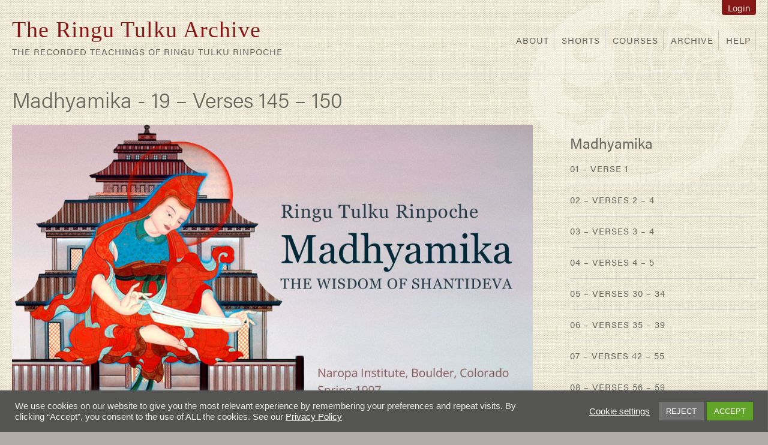

--- FILE ---
content_type: text/html; charset=UTF-8
request_url: https://bodhicharya.org/teachings/courses/madhyamika/19-verses-145-150
body_size: 52315
content:
<!DOCTYPE html>
<!--[if IE 6]>
<html id="ie6" lang="en-GB">
<![endif]-->
<!--[if IE 7]>
<html id="ie7" lang="en-GB">
<![endif]-->
<!--[if IE 8]>
<html id="ie8" lang="en-GB">
<![endif]-->
<!--[if !(IE 6) | !(IE 7) | !(IE 8)  ]><!-->
<html lang="en-GB">
<!--<![endif]-->
<head>
<meta charset="UTF-8" />
<meta name="viewport" content="width=device-width, initial-scale=1.0, maximum-scale=1.0,user-scalable=0"/>
<title>19 - Verses 145 - 150 - The Ringu Tulku Archive</title>
<link rel="profile" href="http://gmpg.org/xfn/11" />
<link rel="stylesheet" type="text/css" media="all" href="https://bodhicharya.org/teachings/wp-content/themes/teachings-theme/style.css?ver=5.1.3.1.8" />
<link rel="pingback" href="https://bodhicharya.org/teachings/xmlrpc.php" />


<!--[if lt IE 9]>
<script src="https://bodhicharya.org/teachings/wp-content/themes/teachings-theme/js/html5.js" type="text/javascript"></script>
<![endif]-->
<link href="https://fonts.googleapis.com/css?family=Lato:100,100i,200,200i,300,300i,400,400i,500,500i,600,600i,700,700i,800,800i,900,900i%7COpen+Sans:100,100i,200,200i,300,300i,400,400i,500,500i,600,600i,700,700i,800,800i,900,900i%7CIndie+Flower:100,100i,200,200i,300,300i,400,400i,500,500i,600,600i,700,700i,800,800i,900,900i%7COswald:100,100i,200,200i,300,300i,400,400i,500,500i,600,600i,700,700i,800,800i,900,900i" rel="stylesheet"><meta name='robots' content='index, follow, max-image-preview:large, max-snippet:-1, max-video-preview:-1' />

	<!-- This site is optimized with the Yoast SEO plugin v26.7 - https://yoast.com/wordpress/plugins/seo/ -->
	<link rel="canonical" href="https://bodhicharya.org/teachings/courses/madhyamika/19-verses-145-150" />
	<meta property="og:locale" content="en_GB" />
	<meta property="og:type" content="article" />
	<meta property="og:title" content="19 - Verses 145 - 150 - The Ringu Tulku Archive" />
	<meta property="og:description" content="19th Lecture: Investigation of the Result: The Argument Which Refutes the Origination of the Existent or the Non-Existent Verses 145 &#8211; 150 Naropa Institute, Boulder, Colorado Summary The Argument Which Refutes the Origination of the Existent or the Non-Existent:  Investigation &hellip; hhhh" />
	<meta property="og:url" content="https://bodhicharya.org/teachings/courses/madhyamika/19-verses-145-150" />
	<meta property="og:site_name" content="The Ringu Tulku Archive" />
	<meta property="article:publisher" content="https://www.facebook.com/bodhicharyainternational" />
	<meta property="article:modified_time" content="2022-05-17T12:06:10+00:00" />
	<meta property="og:image" content="https://bodhicharya-websites.s3.eu-west-1.amazonaws.com/wp-content/uploads/sites/9/2022/05/03173412/Madhyamika-course.jpg" />
	<meta property="og:image:width" content="1080" />
	<meta property="og:image:height" content="720" />
	<meta property="og:image:type" content="image/jpeg" />
	<meta name="twitter:label1" content="Estimated reading time" />
	<meta name="twitter:data1" content="11 minutes" />
	<script type="application/ld+json" class="yoast-schema-graph">{"@context":"https://schema.org","@graph":[{"@type":"WebPage","@id":"https://bodhicharya.org/teachings/courses/madhyamika/19-verses-145-150","url":"https://bodhicharya.org/teachings/courses/madhyamika/19-verses-145-150","name":"19 - Verses 145 - 150 - The Ringu Tulku Archive","isPartOf":{"@id":"https://bodhicharya.org/teachings/#website"},"primaryImageOfPage":{"@id":"https://bodhicharya.org/teachings/courses/madhyamika/19-verses-145-150#primaryimage"},"image":{"@id":"https://bodhicharya.org/teachings/courses/madhyamika/19-verses-145-150#primaryimage"},"thumbnailUrl":"https://d2wipdjmobk1g8.cloudfront.net/wp-content/uploads/sites/9/2022/05/03173412/Madhyamika-course.jpg","datePublished":"2022-05-17T12:00:28+00:00","dateModified":"2022-05-17T12:06:10+00:00","breadcrumb":{"@id":"https://bodhicharya.org/teachings/courses/madhyamika/19-verses-145-150#breadcrumb"},"inLanguage":"en-GB","potentialAction":[{"@type":"ReadAction","target":["https://bodhicharya.org/teachings/courses/madhyamika/19-verses-145-150"]}]},{"@type":"ImageObject","inLanguage":"en-GB","@id":"https://bodhicharya.org/teachings/courses/madhyamika/19-verses-145-150#primaryimage","url":"https://d2wipdjmobk1g8.cloudfront.net/wp-content/uploads/sites/9/2022/05/03173412/Madhyamika-course.jpg","contentUrl":"https://d2wipdjmobk1g8.cloudfront.net/wp-content/uploads/sites/9/2022/05/03173412/Madhyamika-course.jpg","width":1080,"height":720},{"@type":"BreadcrumbList","@id":"https://bodhicharya.org/teachings/courses/madhyamika/19-verses-145-150#breadcrumb","itemListElement":[{"@type":"ListItem","position":1,"name":"Home","item":"https://bodhicharya.org/teachings/"},{"@type":"ListItem","position":2,"name":"Madhyamika","item":"https://bodhicharya.org/teachings/courses/madhyamika"},{"@type":"ListItem","position":3,"name":"19 &#8211; Verses 145 &#8211; 150"}]},{"@type":"WebSite","@id":"https://bodhicharya.org/teachings/#website","url":"https://bodhicharya.org/teachings/","name":"The Ringu Tulku Archive","description":"The recorded teachings of Ringu Tulku Rinpoche","publisher":{"@id":"https://bodhicharya.org/teachings/#organization"},"potentialAction":[{"@type":"SearchAction","target":{"@type":"EntryPoint","urlTemplate":"https://bodhicharya.org/teachings/?s={search_term_string}"},"query-input":{"@type":"PropertyValueSpecification","valueRequired":true,"valueName":"search_term_string"}}],"inLanguage":"en-GB"},{"@type":"Organization","@id":"https://bodhicharya.org/teachings/#organization","name":"Ringu Tulku Archive","url":"https://bodhicharya.org/teachings/","logo":{"@type":"ImageObject","inLanguage":"en-GB","@id":"https://bodhicharya.org/teachings/#/schema/logo/image/","url":"https://bodhicharya-websites.s3.eu-west-1.amazonaws.com/wp-content/uploads/sites/9/2016/06/22142912/archive-fi.jpg","contentUrl":"https://bodhicharya-websites.s3.eu-west-1.amazonaws.com/wp-content/uploads/sites/9/2016/06/22142912/archive-fi.jpg","width":635,"height":423,"caption":"Ringu Tulku Archive"},"image":{"@id":"https://bodhicharya.org/teachings/#/schema/logo/image/"},"sameAs":["https://www.facebook.com/bodhicharyainternational"]}]}</script>
	<!-- / Yoast SEO plugin. -->


<link rel='dns-prefetch' href='//cdn.jwplayer.com' />
<link rel='dns-prefetch' href='//www.googletagmanager.com' />
<link rel="alternate" type="application/rss+xml" title="The Ringu Tulku Archive &raquo; Feed" href="https://bodhicharya.org/teachings/feed" />
<link rel="alternate" type="application/rss+xml" title="The Ringu Tulku Archive &raquo; Comments Feed" href="https://bodhicharya.org/teachings/comments/feed" />
<link rel="alternate" type="application/rss+xml" title="The Ringu Tulku Archive &raquo; 19 &#8211; Verses 145 &#8211; 150 Comments Feed" href="https://bodhicharya.org/teachings/courses/madhyamika/19-verses-145-150/feed" />
<link rel="alternate" title="oEmbed (JSON)" type="application/json+oembed" href="https://bodhicharya.org/teachings/wp-json/oembed/1.0/embed?url=https%3A%2F%2Fbodhicharya.org%2Fteachings%2Fcourses%2Fmadhyamika%2F19-verses-145-150" />
<link rel="alternate" title="oEmbed (XML)" type="text/xml+oembed" href="https://bodhicharya.org/teachings/wp-json/oembed/1.0/embed?url=https%3A%2F%2Fbodhicharya.org%2Fteachings%2Fcourses%2Fmadhyamika%2F19-verses-145-150&#038;format=xml" />
<style id='wp-img-auto-sizes-contain-inline-css' type='text/css'>
img:is([sizes=auto i],[sizes^="auto," i]){contain-intrinsic-size:3000px 1500px}
/*# sourceURL=wp-img-auto-sizes-contain-inline-css */
</style>
<link rel='stylesheet' id='mec-niceselect-style-css' href='https://bodhicharya.org/teachings/wp-content/plugins/modern-events-calendar/assets/css/nice-select.min.css?ver=7.20.0' type='text/css' media='all' />
<link rel='stylesheet' id='mec-select2-style-css' href='https://bodhicharya.org/teachings/wp-content/plugins/modern-events-calendar/assets/packages/select2/select2.min.css?ver=7.20.0' type='text/css' media='all' />
<link rel='stylesheet' id='mec-font-icons-css' href='https://bodhicharya.org/teachings/wp-content/plugins/modern-events-calendar/assets/css/iconfonts.css?ver=7.20.0' type='text/css' media='all' />
<link rel='stylesheet' id='mec-frontend-style-css' href='https://bodhicharya.org/teachings/wp-content/plugins/modern-events-calendar/assets/css/frontend.min.css?ver=7.20.0' type='text/css' media='all' />
<link rel='stylesheet' id='accessibility-css' href='https://bodhicharya.org/teachings/wp-content/plugins/modern-events-calendar/assets/css/a11y.min.css?ver=7.20.0' type='text/css' media='all' />
<link rel='stylesheet' id='mec-tooltip-style-css' href='https://bodhicharya.org/teachings/wp-content/plugins/modern-events-calendar/assets/packages/tooltip/tooltip.css?ver=7.20.0' type='text/css' media='all' />
<link rel='stylesheet' id='mec-tooltip-shadow-style-css' href='https://bodhicharya.org/teachings/wp-content/plugins/modern-events-calendar/assets/packages/tooltip/tooltipster-sideTip-shadow.min.css?ver=7.20.0' type='text/css' media='all' />
<link rel='stylesheet' id='featherlight-css' href='https://bodhicharya.org/teachings/wp-content/plugins/modern-events-calendar/assets/packages/featherlight/featherlight.css?ver=7.20.0' type='text/css' media='all' />
<link rel='stylesheet' id='mec-lity-style-css' href='https://bodhicharya.org/teachings/wp-content/plugins/modern-events-calendar/assets/packages/lity/lity.min.css?ver=7.20.0' type='text/css' media='all' />
<link rel='stylesheet' id='mec-general-calendar-style-css' href='https://bodhicharya.org/teachings/wp-content/plugins/modern-events-calendar/assets/css/mec-general-calendar.css?ver=7.20.0' type='text/css' media='all' />
<link rel='stylesheet' id='mp-theme-css' href='https://bodhicharya.org/teachings/wp-content/plugins/memberpress/css/ui/theme.css?ver=1.12.11' type='text/css' media='all' />
<link rel='stylesheet' id='layerslider-css' href='https://bodhicharya.org/teachings/wp-content/plugins/LayerSlider/assets/static/layerslider/css/layerslider.css?ver=8.1.2' type='text/css' media='all' />
<link rel='stylesheet' id='ls-user-css' href='https://bodhicharya.org/teachings/files/layerslider.custom.css?ver=1567178654' type='text/css' media='all' />
<style id='wp-emoji-styles-inline-css' type='text/css'>

	img.wp-smiley, img.emoji {
		display: inline !important;
		border: none !important;
		box-shadow: none !important;
		height: 1em !important;
		width: 1em !important;
		margin: 0 0.07em !important;
		vertical-align: -0.1em !important;
		background: none !important;
		padding: 0 !important;
	}
/*# sourceURL=wp-emoji-styles-inline-css */
</style>
<style id='wp-block-library-inline-css' type='text/css'>
:root{--wp-block-synced-color:#7a00df;--wp-block-synced-color--rgb:122,0,223;--wp-bound-block-color:var(--wp-block-synced-color);--wp-editor-canvas-background:#ddd;--wp-admin-theme-color:#007cba;--wp-admin-theme-color--rgb:0,124,186;--wp-admin-theme-color-darker-10:#006ba1;--wp-admin-theme-color-darker-10--rgb:0,107,160.5;--wp-admin-theme-color-darker-20:#005a87;--wp-admin-theme-color-darker-20--rgb:0,90,135;--wp-admin-border-width-focus:2px}@media (min-resolution:192dpi){:root{--wp-admin-border-width-focus:1.5px}}.wp-element-button{cursor:pointer}:root .has-very-light-gray-background-color{background-color:#eee}:root .has-very-dark-gray-background-color{background-color:#313131}:root .has-very-light-gray-color{color:#eee}:root .has-very-dark-gray-color{color:#313131}:root .has-vivid-green-cyan-to-vivid-cyan-blue-gradient-background{background:linear-gradient(135deg,#00d084,#0693e3)}:root .has-purple-crush-gradient-background{background:linear-gradient(135deg,#34e2e4,#4721fb 50%,#ab1dfe)}:root .has-hazy-dawn-gradient-background{background:linear-gradient(135deg,#faaca8,#dad0ec)}:root .has-subdued-olive-gradient-background{background:linear-gradient(135deg,#fafae1,#67a671)}:root .has-atomic-cream-gradient-background{background:linear-gradient(135deg,#fdd79a,#004a59)}:root .has-nightshade-gradient-background{background:linear-gradient(135deg,#330968,#31cdcf)}:root .has-midnight-gradient-background{background:linear-gradient(135deg,#020381,#2874fc)}:root{--wp--preset--font-size--normal:16px;--wp--preset--font-size--huge:42px}.has-regular-font-size{font-size:1em}.has-larger-font-size{font-size:2.625em}.has-normal-font-size{font-size:var(--wp--preset--font-size--normal)}.has-huge-font-size{font-size:var(--wp--preset--font-size--huge)}.has-text-align-center{text-align:center}.has-text-align-left{text-align:left}.has-text-align-right{text-align:right}.has-fit-text{white-space:nowrap!important}#end-resizable-editor-section{display:none}.aligncenter{clear:both}.items-justified-left{justify-content:flex-start}.items-justified-center{justify-content:center}.items-justified-right{justify-content:flex-end}.items-justified-space-between{justify-content:space-between}.screen-reader-text{border:0;clip-path:inset(50%);height:1px;margin:-1px;overflow:hidden;padding:0;position:absolute;width:1px;word-wrap:normal!important}.screen-reader-text:focus{background-color:#ddd;clip-path:none;color:#444;display:block;font-size:1em;height:auto;left:5px;line-height:normal;padding:15px 23px 14px;text-decoration:none;top:5px;width:auto;z-index:100000}html :where(.has-border-color){border-style:solid}html :where([style*=border-top-color]){border-top-style:solid}html :where([style*=border-right-color]){border-right-style:solid}html :where([style*=border-bottom-color]){border-bottom-style:solid}html :where([style*=border-left-color]){border-left-style:solid}html :where([style*=border-width]){border-style:solid}html :where([style*=border-top-width]){border-top-style:solid}html :where([style*=border-right-width]){border-right-style:solid}html :where([style*=border-bottom-width]){border-bottom-style:solid}html :where([style*=border-left-width]){border-left-style:solid}html :where(img[class*=wp-image-]){height:auto;max-width:100%}:where(figure){margin:0 0 1em}html :where(.is-position-sticky){--wp-admin--admin-bar--position-offset:var(--wp-admin--admin-bar--height,0px)}@media screen and (max-width:600px){html :where(.is-position-sticky){--wp-admin--admin-bar--position-offset:0px}}

/*# sourceURL=wp-block-library-inline-css */
</style><style id='global-styles-inline-css' type='text/css'>
:root{--wp--preset--aspect-ratio--square: 1;--wp--preset--aspect-ratio--4-3: 4/3;--wp--preset--aspect-ratio--3-4: 3/4;--wp--preset--aspect-ratio--3-2: 3/2;--wp--preset--aspect-ratio--2-3: 2/3;--wp--preset--aspect-ratio--16-9: 16/9;--wp--preset--aspect-ratio--9-16: 9/16;--wp--preset--color--black: #000000;--wp--preset--color--cyan-bluish-gray: #abb8c3;--wp--preset--color--white: #ffffff;--wp--preset--color--pale-pink: #f78da7;--wp--preset--color--vivid-red: #cf2e2e;--wp--preset--color--luminous-vivid-orange: #ff6900;--wp--preset--color--luminous-vivid-amber: #fcb900;--wp--preset--color--light-green-cyan: #7bdcb5;--wp--preset--color--vivid-green-cyan: #00d084;--wp--preset--color--pale-cyan-blue: #8ed1fc;--wp--preset--color--vivid-cyan-blue: #0693e3;--wp--preset--color--vivid-purple: #9b51e0;--wp--preset--gradient--vivid-cyan-blue-to-vivid-purple: linear-gradient(135deg,rgb(6,147,227) 0%,rgb(155,81,224) 100%);--wp--preset--gradient--light-green-cyan-to-vivid-green-cyan: linear-gradient(135deg,rgb(122,220,180) 0%,rgb(0,208,130) 100%);--wp--preset--gradient--luminous-vivid-amber-to-luminous-vivid-orange: linear-gradient(135deg,rgb(252,185,0) 0%,rgb(255,105,0) 100%);--wp--preset--gradient--luminous-vivid-orange-to-vivid-red: linear-gradient(135deg,rgb(255,105,0) 0%,rgb(207,46,46) 100%);--wp--preset--gradient--very-light-gray-to-cyan-bluish-gray: linear-gradient(135deg,rgb(238,238,238) 0%,rgb(169,184,195) 100%);--wp--preset--gradient--cool-to-warm-spectrum: linear-gradient(135deg,rgb(74,234,220) 0%,rgb(151,120,209) 20%,rgb(207,42,186) 40%,rgb(238,44,130) 60%,rgb(251,105,98) 80%,rgb(254,248,76) 100%);--wp--preset--gradient--blush-light-purple: linear-gradient(135deg,rgb(255,206,236) 0%,rgb(152,150,240) 100%);--wp--preset--gradient--blush-bordeaux: linear-gradient(135deg,rgb(254,205,165) 0%,rgb(254,45,45) 50%,rgb(107,0,62) 100%);--wp--preset--gradient--luminous-dusk: linear-gradient(135deg,rgb(255,203,112) 0%,rgb(199,81,192) 50%,rgb(65,88,208) 100%);--wp--preset--gradient--pale-ocean: linear-gradient(135deg,rgb(255,245,203) 0%,rgb(182,227,212) 50%,rgb(51,167,181) 100%);--wp--preset--gradient--electric-grass: linear-gradient(135deg,rgb(202,248,128) 0%,rgb(113,206,126) 100%);--wp--preset--gradient--midnight: linear-gradient(135deg,rgb(2,3,129) 0%,rgb(40,116,252) 100%);--wp--preset--font-size--small: 13px;--wp--preset--font-size--medium: 20px;--wp--preset--font-size--large: 36px;--wp--preset--font-size--x-large: 42px;--wp--preset--spacing--20: 0.44rem;--wp--preset--spacing--30: 0.67rem;--wp--preset--spacing--40: 1rem;--wp--preset--spacing--50: 1.5rem;--wp--preset--spacing--60: 2.25rem;--wp--preset--spacing--70: 3.38rem;--wp--preset--spacing--80: 5.06rem;--wp--preset--shadow--natural: 6px 6px 9px rgba(0, 0, 0, 0.2);--wp--preset--shadow--deep: 12px 12px 50px rgba(0, 0, 0, 0.4);--wp--preset--shadow--sharp: 6px 6px 0px rgba(0, 0, 0, 0.2);--wp--preset--shadow--outlined: 6px 6px 0px -3px rgb(255, 255, 255), 6px 6px rgb(0, 0, 0);--wp--preset--shadow--crisp: 6px 6px 0px rgb(0, 0, 0);}:where(.is-layout-flex){gap: 0.5em;}:where(.is-layout-grid){gap: 0.5em;}body .is-layout-flex{display: flex;}.is-layout-flex{flex-wrap: wrap;align-items: center;}.is-layout-flex > :is(*, div){margin: 0;}body .is-layout-grid{display: grid;}.is-layout-grid > :is(*, div){margin: 0;}:where(.wp-block-columns.is-layout-flex){gap: 2em;}:where(.wp-block-columns.is-layout-grid){gap: 2em;}:where(.wp-block-post-template.is-layout-flex){gap: 1.25em;}:where(.wp-block-post-template.is-layout-grid){gap: 1.25em;}.has-black-color{color: var(--wp--preset--color--black) !important;}.has-cyan-bluish-gray-color{color: var(--wp--preset--color--cyan-bluish-gray) !important;}.has-white-color{color: var(--wp--preset--color--white) !important;}.has-pale-pink-color{color: var(--wp--preset--color--pale-pink) !important;}.has-vivid-red-color{color: var(--wp--preset--color--vivid-red) !important;}.has-luminous-vivid-orange-color{color: var(--wp--preset--color--luminous-vivid-orange) !important;}.has-luminous-vivid-amber-color{color: var(--wp--preset--color--luminous-vivid-amber) !important;}.has-light-green-cyan-color{color: var(--wp--preset--color--light-green-cyan) !important;}.has-vivid-green-cyan-color{color: var(--wp--preset--color--vivid-green-cyan) !important;}.has-pale-cyan-blue-color{color: var(--wp--preset--color--pale-cyan-blue) !important;}.has-vivid-cyan-blue-color{color: var(--wp--preset--color--vivid-cyan-blue) !important;}.has-vivid-purple-color{color: var(--wp--preset--color--vivid-purple) !important;}.has-black-background-color{background-color: var(--wp--preset--color--black) !important;}.has-cyan-bluish-gray-background-color{background-color: var(--wp--preset--color--cyan-bluish-gray) !important;}.has-white-background-color{background-color: var(--wp--preset--color--white) !important;}.has-pale-pink-background-color{background-color: var(--wp--preset--color--pale-pink) !important;}.has-vivid-red-background-color{background-color: var(--wp--preset--color--vivid-red) !important;}.has-luminous-vivid-orange-background-color{background-color: var(--wp--preset--color--luminous-vivid-orange) !important;}.has-luminous-vivid-amber-background-color{background-color: var(--wp--preset--color--luminous-vivid-amber) !important;}.has-light-green-cyan-background-color{background-color: var(--wp--preset--color--light-green-cyan) !important;}.has-vivid-green-cyan-background-color{background-color: var(--wp--preset--color--vivid-green-cyan) !important;}.has-pale-cyan-blue-background-color{background-color: var(--wp--preset--color--pale-cyan-blue) !important;}.has-vivid-cyan-blue-background-color{background-color: var(--wp--preset--color--vivid-cyan-blue) !important;}.has-vivid-purple-background-color{background-color: var(--wp--preset--color--vivid-purple) !important;}.has-black-border-color{border-color: var(--wp--preset--color--black) !important;}.has-cyan-bluish-gray-border-color{border-color: var(--wp--preset--color--cyan-bluish-gray) !important;}.has-white-border-color{border-color: var(--wp--preset--color--white) !important;}.has-pale-pink-border-color{border-color: var(--wp--preset--color--pale-pink) !important;}.has-vivid-red-border-color{border-color: var(--wp--preset--color--vivid-red) !important;}.has-luminous-vivid-orange-border-color{border-color: var(--wp--preset--color--luminous-vivid-orange) !important;}.has-luminous-vivid-amber-border-color{border-color: var(--wp--preset--color--luminous-vivid-amber) !important;}.has-light-green-cyan-border-color{border-color: var(--wp--preset--color--light-green-cyan) !important;}.has-vivid-green-cyan-border-color{border-color: var(--wp--preset--color--vivid-green-cyan) !important;}.has-pale-cyan-blue-border-color{border-color: var(--wp--preset--color--pale-cyan-blue) !important;}.has-vivid-cyan-blue-border-color{border-color: var(--wp--preset--color--vivid-cyan-blue) !important;}.has-vivid-purple-border-color{border-color: var(--wp--preset--color--vivid-purple) !important;}.has-vivid-cyan-blue-to-vivid-purple-gradient-background{background: var(--wp--preset--gradient--vivid-cyan-blue-to-vivid-purple) !important;}.has-light-green-cyan-to-vivid-green-cyan-gradient-background{background: var(--wp--preset--gradient--light-green-cyan-to-vivid-green-cyan) !important;}.has-luminous-vivid-amber-to-luminous-vivid-orange-gradient-background{background: var(--wp--preset--gradient--luminous-vivid-amber-to-luminous-vivid-orange) !important;}.has-luminous-vivid-orange-to-vivid-red-gradient-background{background: var(--wp--preset--gradient--luminous-vivid-orange-to-vivid-red) !important;}.has-very-light-gray-to-cyan-bluish-gray-gradient-background{background: var(--wp--preset--gradient--very-light-gray-to-cyan-bluish-gray) !important;}.has-cool-to-warm-spectrum-gradient-background{background: var(--wp--preset--gradient--cool-to-warm-spectrum) !important;}.has-blush-light-purple-gradient-background{background: var(--wp--preset--gradient--blush-light-purple) !important;}.has-blush-bordeaux-gradient-background{background: var(--wp--preset--gradient--blush-bordeaux) !important;}.has-luminous-dusk-gradient-background{background: var(--wp--preset--gradient--luminous-dusk) !important;}.has-pale-ocean-gradient-background{background: var(--wp--preset--gradient--pale-ocean) !important;}.has-electric-grass-gradient-background{background: var(--wp--preset--gradient--electric-grass) !important;}.has-midnight-gradient-background{background: var(--wp--preset--gradient--midnight) !important;}.has-small-font-size{font-size: var(--wp--preset--font-size--small) !important;}.has-medium-font-size{font-size: var(--wp--preset--font-size--medium) !important;}.has-large-font-size{font-size: var(--wp--preset--font-size--large) !important;}.has-x-large-font-size{font-size: var(--wp--preset--font-size--x-large) !important;}
/*# sourceURL=global-styles-inline-css */
</style>

<style id='classic-theme-styles-inline-css' type='text/css'>
/*! This file is auto-generated */
.wp-block-button__link{color:#fff;background-color:#32373c;border-radius:9999px;box-shadow:none;text-decoration:none;padding:calc(.667em + 2px) calc(1.333em + 2px);font-size:1.125em}.wp-block-file__button{background:#32373c;color:#fff;text-decoration:none}
/*# sourceURL=/wp-includes/css/classic-themes.min.css */
</style>
<link rel='stylesheet' id='cookie-law-info-css' href='https://bodhicharya.org/teachings/wp-content/plugins/cookie-law-info/legacy/public/css/cookie-law-info-public.css?ver=3.3.9.1' type='text/css' media='all' />
<link rel='stylesheet' id='cookie-law-info-gdpr-css' href='https://bodhicharya.org/teachings/wp-content/plugins/cookie-law-info/legacy/public/css/cookie-law-info-gdpr.css?ver=3.3.9.1' type='text/css' media='all' />
<link rel='stylesheet' id='wpa-style-css' href='https://bodhicharya.org/teachings/wp-content/plugins/wp-accessibility/css/wpa-style.css?ver=2.2.6' type='text/css' media='all' />
<style id='wpa-style-inline-css' type='text/css'>
:root { --admin-bar-top : 7px; }
/*# sourceURL=wpa-style-inline-css */
</style>
<link rel='stylesheet' id='contact-form-7-css' href='https://bodhicharya.org/teachings/wp-content/plugins/contact-form-7/includes/css/styles.css?ver=6.1.4' type='text/css' media='all' />
<link rel='stylesheet' id='mec-fluent-layouts-css' href='https://bodhicharya.org/teachings/wp-content/plugins/mec-fluent-layouts/assets/mec-fluent-layouts.min.css?ver=1.0.0' type='text/css' media='all' />
<link rel='stylesheet' id='mec-fluent-layouts-single-css' href='https://bodhicharya.org/teachings/wp-content/plugins/mec-fluent-layouts/assets/mec-fluent-layouts-single.min.css?ver=1.0.0' type='text/css' media='all' />
<link rel='stylesheet' id='mec-zoom-style-css' href='https://bodhicharya.org/teachings/wp-content/plugins/mec-zoom-integration//assets/mec-zoom.css?ver=e3153755235c6dfb62aed7d4b7ff1aa2' type='text/css' media='all' />
<link rel='stylesheet' id='megamenu-css' href='https://bodhicharya.org/teachings/files/maxmegamenu/style.css?ver=4387b7' type='text/css' media='all' />
<link rel='stylesheet' id='dashicons-css' href='https://bodhicharya.org/teachings/wp-includes/css/dashicons.min.css?ver=e3153755235c6dfb62aed7d4b7ff1aa2' type='text/css' media='all' />
<link rel='stylesheet' id='slickr-flickr-css' href='https://bodhicharya.org/teachings/wp-content/plugins/slickr-flickr/styles/public.css?ver=2.8.1' type='text/css' media='all' />
<link rel='stylesheet' id='slickr-flickr-lightbox-css' href='https://bodhicharya.org/teachings/wp-content/plugins/slickr-flickr/styles/lightGallery.css?ver=1.0' type='text/css' media='all' />
<link rel='stylesheet' id='thickbox-css' href='https://bodhicharya.org/teachings/wp-includes/js/thickbox/thickbox.css?ver=e3153755235c6dfb62aed7d4b7ff1aa2' type='text/css' media='all' />
<link rel='stylesheet' id='galleria-classic-css' href='https://bodhicharya.org/teachings/wp-content/plugins/slickr-flickr/galleria/themes/classic/galleria.classic.css?ver=1.6.1' type='text/css' media='all' />
<link rel='stylesheet' id='login-with-ajax-css' href='https://bodhicharya.org/teachings/wp-content/plugins/login-with-ajax/templates/widget.css?ver=4.5.1' type='text/css' media='all' />
<link rel='stylesheet' id='tablepress-default-css' href='https://bodhicharya.org/teachings/wp-content/plugins/tablepress/css/build/default.css?ver=3.2.6' type='text/css' media='all' />
<script type="text/javascript" data-cfasync="false" src="https://bodhicharya.org/teachings/wp-includes/js/jquery/jquery.min.js?ver=3.7.1" id="jquery-core-js"></script>
<script type="text/javascript" src="https://bodhicharya.org/teachings/wp-includes/js/jquery/jquery-migrate.min.js?ver=3.4.1" id="jquery-migrate-js"></script>
<script type="text/javascript" id="layerslider-utils-js-extra">
/* <![CDATA[ */
var LS_Meta = {"v":"8.1.2","fixGSAP":"1"};
//# sourceURL=layerslider-utils-js-extra
/* ]]> */
</script>
<script type="text/javascript" src="https://bodhicharya.org/teachings/wp-content/plugins/LayerSlider/assets/static/layerslider/js/layerslider.utils.js?ver=8.1.2" id="layerslider-utils-js"></script>
<script type="text/javascript" src="https://bodhicharya.org/teachings/wp-content/plugins/LayerSlider/assets/static/layerslider/js/layerslider.kreaturamedia.jquery.js?ver=8.1.2" id="layerslider-js"></script>
<script type="text/javascript" src="https://bodhicharya.org/teachings/wp-content/plugins/LayerSlider/assets/static/layerslider/js/layerslider.transitions.js?ver=8.1.2" id="layerslider-transitions-js"></script>
<script type="text/javascript" id="cookie-law-info-js-extra">
/* <![CDATA[ */
var Cli_Data = {"nn_cookie_ids":[],"cookielist":[],"non_necessary_cookies":[],"ccpaEnabled":"","ccpaRegionBased":"","ccpaBarEnabled":"","strictlyEnabled":["necessary","obligatoire"],"ccpaType":"gdpr","js_blocking":"","custom_integration":"","triggerDomRefresh":"","secure_cookies":""};
var cli_cookiebar_settings = {"animate_speed_hide":"500","animate_speed_show":"500","background":"#545452","border":"#b1a6a6c2","border_on":"","button_1_button_colour":"#61a229","button_1_button_hover":"#4e8221","button_1_link_colour":"#fff","button_1_as_button":"1","button_1_new_win":"","button_2_button_colour":"#333","button_2_button_hover":"#292929","button_2_link_colour":"#ffffff","button_2_as_button":"","button_2_hidebar":"","button_3_button_colour":"#707070","button_3_button_hover":"#5a5a5a","button_3_link_colour":"#fff","button_3_as_button":"1","button_3_new_win":"","button_4_button_colour":"#000","button_4_button_hover":"#000000","button_4_link_colour":"#ffffff","button_4_as_button":"","button_7_button_colour":"#61a229","button_7_button_hover":"#4e8221","button_7_link_colour":"#fff","button_7_as_button":"1","button_7_new_win":"","font_family":"Arial, Helvetica, sans-serif","header_fix":"","notify_animate_hide":"1","notify_animate_show":"","notify_div_id":"#cookie-law-info-bar","notify_position_horizontal":"right","notify_position_vertical":"bottom","scroll_close":"","scroll_close_reload":"","accept_close_reload":"","reject_close_reload":"","showagain_tab":"","showagain_background":"#fff","showagain_border":"#000","showagain_div_id":"#cookie-law-info-again","showagain_x_position":"100px","text":"#e8e8e8","show_once_yn":"","show_once":"10000","logging_on":"","as_popup":"","popup_overlay":"1","bar_heading_text":"","cookie_bar_as":"banner","popup_showagain_position":"bottom-right","widget_position":"left"};
var log_object = {"ajax_url":"https://bodhicharya.org/teachings/wp-admin/admin-ajax.php"};
//# sourceURL=cookie-law-info-js-extra
/* ]]> */
</script>
<script type="text/javascript" src="https://bodhicharya.org/teachings/wp-content/plugins/cookie-law-info/legacy/public/js/cookie-law-info-public.js?ver=3.3.9.1" id="cookie-law-info-js"></script>
<script type="text/javascript" src="https://bodhicharya.org/teachings/wp-content/plugins/html5-responsive-faq/js/hrf-script.js?ver=e3153755235c6dfb62aed7d4b7ff1aa2" id="html5-responsive-faq-js"></script>
<script type="text/javascript" src="https://bodhicharya.org/teachings/wp-content/plugins/slickr-flickr/scripts/lightGallery.min.js?ver=1.0" id="slickr-flickr-lightbox-js"></script>
<script type="text/javascript" id="thickbox-js-extra">
/* <![CDATA[ */
var thickboxL10n = {"next":"Next \u003E","prev":"\u003C Prev","image":"Image","of":"of","close":"Close","noiframes":"This feature requires inline frames. You have iframes disabled or your browser does not support them.","loadingAnimation":"https://bodhicharya.org/teachings/wp-includes/js/thickbox/loadingAnimation.gif"};
//# sourceURL=thickbox-js-extra
/* ]]> */
</script>
<script type="text/javascript" src="https://bodhicharya.org/teachings/wp-includes/js/thickbox/thickbox.js?ver=3.1-20121105" id="thickbox-js"></script>
<script type="text/javascript" src="https://bodhicharya.org/teachings/wp-content/plugins/slickr-flickr/galleria/galleria-1.6.1.min.js?ver=1.6.1" id="galleria-js"></script>
<script type="text/javascript" src="https://bodhicharya.org/teachings/wp-content/plugins/slickr-flickr/galleria/themes/classic/galleria.classic.min.js?ver=1.6.1" id="galleria-classic-js"></script>
<script type="text/javascript" src="https://bodhicharya.org/teachings/wp-content/plugins/slickr-flickr/scripts/responsiveslides.min.js?ver=1.54" id="rslides-js"></script>
<script type="text/javascript" src="https://bodhicharya.org/teachings/wp-content/plugins/slickr-flickr/scripts/public.js?ver=2.8.1" id="slickr-flickr-js"></script>
<script type="text/javascript" id="login-with-ajax-js-extra">
/* <![CDATA[ */
var LWA = {"ajaxurl":"https://bodhicharya.org/teachings/wp-admin/admin-ajax.php","off":""};
//# sourceURL=login-with-ajax-js-extra
/* ]]> */
</script>
<script type="text/javascript" src="https://bodhicharya.org/teachings/wp-content/plugins/login-with-ajax/templates/login-with-ajax.legacy.min.js?ver=4.5.1" id="login-with-ajax-js"></script>
<script type="text/javascript" src="https://bodhicharya.org/teachings/wp-content/plugins/login-with-ajax/ajaxify/ajaxify.min.js?ver=4.5.1" id="login-with-ajax-ajaxify-js"></script>

<!-- Google tag (gtag.js) snippet added by Site Kit -->
<!-- Google Analytics snippet added by Site Kit -->
<script type="text/javascript" src="https://www.googletagmanager.com/gtag/js?id=GT-W6JVPFH" id="google_gtagjs-js" async></script>
<script type="text/javascript" id="google_gtagjs-js-after">
/* <![CDATA[ */
window.dataLayer = window.dataLayer || [];function gtag(){dataLayer.push(arguments);}
gtag("set","linker",{"domains":["bodhicharya.org"]});
gtag("js", new Date());
gtag("set", "developer_id.dZTNiMT", true);
gtag("config", "GT-W6JVPFH");
//# sourceURL=google_gtagjs-js-after
/* ]]> */
</script>
<meta name="generator" content="Powered by LayerSlider 8.1.2 - Build Heros, Sliders, and Popups. Create Animations and Beautiful, Rich Web Content as Easy as Never Before on WordPress." />
<!-- LayerSlider updates and docs at: https://layerslider.com -->
<link rel="https://api.w.org/" href="https://bodhicharya.org/teachings/wp-json/" /><link rel="EditURI" type="application/rsd+xml" title="RSD" href="https://bodhicharya.org/teachings/xmlrpc.php?rsd" />
<link rel='shortlink' href='https://bodhicharya.org/teachings/?p=27494' />
				<script type="text/javascript">
				var _gaq = _gaq || [];
								_gaq.push(['_setAccount', 'UA-22016837-1']);
										_gaq.push(['_setDomainName', '.bodhicharya.org']);
										_gaq.push(['_trackPageview']);
					
										_gaq.push(['b._setAccount', 'UA-22016837-7']);
					_gaq.push(['b._trackPageview']);
									(function() {
					var ga = document.createElement('script'); ga.type = 'text/javascript'; ga.async = true;
					ga.src = ('https:' == document.location.protocol ? 'https://ssl' : 'http://www') + '.google-analytics.com/ga.js';
					var s = document.getElementsByTagName('script')[0]; s.parentNode.insertBefore(ga, s);
				  })();
				</script>			
				
    <script>
      (function(h,o,t,j,a,r){
        h.hj=h.hj||function(){(h.hj.q=h.hj.q||[]).push(arguments)};
        h._hjSettings={hjid:900488,hjsv:5};
        a=o.getElementsByTagName('head')[0];
        r=o.createElement('script');r.async=1;
        r.src=t+h._hjSettings.hjid+j+h._hjSettings.hjsv;
        a.appendChild(r);
      })(window,document,'//static.hotjar.com/c/hotjar-','.js?sv=');
    </script>
    <meta name="generator" content="Site Kit by Google 1.170.0" /><meta name="google-site-verification" content="rho6YU_2XEwWESsCsdBvaGqKPDcvderL990M52oK1VM"><style type="text/css">.recentcomments a{display:inline !important;padding:0 !important;margin:0 !important;}</style>	<script>
		var setS3PathTeachingUpload = function(file, formId) {
		  let username = jQuery("#input_" + formId + "_5").val(),
		      teachingDate = jQuery("#input_" + formId + "_15").val().replace(/\//g,"-") + "-",
		      teachingName = jQuery("#input_" + formId + "_13").val() + "-",
		      isOnline = jQuery("#choice_" + formId + "_33_0:checked").length ? "online-" : "" ,
		      teachingLocation = jQuery("#input_" + formId + "_19").val() + "-",
		      teachingCountry = jQuery("#input_" + formId + "_22_6").val();
		      
			var path = username + "/" + teachingDate + teachingName + isOnline + teachingLocation + teachingCountry + "/";
			
			var path = path + file.name;
			
			return path;
		}
	</script>
			<style type="text/css" id="wp-custom-css">
			.mepr-stripe-card-element {
    margin: 20px 0 28px;
}

.wp-block-separator {
    border: none;
}

.mepr-price-menu.minimal_horizontal {
    width: 100%;
    margin: 20px 0;
    padding: 0;
}

.mepr-price-menu.minimal_horizontal .mepr-price-box {
    padding: 22px;
    border-radius: 5px;
}

.mepr-price-menu .mepr-price-box {
    width: 29% ;
    margin: 0px 4% 30px 0px;
}

.mepr-price-menu.minimal_horizontal.minimal_mercury_horizontal .mepr-price-box .mepr-price-box-button a {
    color: #313030;
    font-size: 25px;
    line-height: 28px;
    font-weight: 400;
}

.mepr-price-menu.minimal_horizontal.minimal_mercury_horizontal .mepr-price-box .mepr-price-box-button a:hover {
	color: #ac1a19;
}

iframe.wp-embedded-content {
    width: 100%;
}

.responsive-tabs .responsive-tabs__list__item {
    background: #ffffff75 !important;
    color: #66665E !important;
    letter-spacing: 0.02em;
    font-size: 19px;
}

.responsive-tabs .responsive-tabs__list__item:hover {
    color: #333 !important;
    background: #ffffff !important;
}

.responsive-tabs .responsive-tabs__list__item--active {
	    background: #ffffff !important;
}

.responsive-tabs .responsive-tabs__panel {
    padding: 20px;
    word-wrap: break-word;
}



@media (max-width: 1023px) 
{
.mepr-price-menu.minimal_horizontal .mepr-price-box, .mepr-price-menu.minimal_horizontal .mepr-price-boxes.mepr-1-col .mepr-price-box, .mepr-price-menu.minimal_horizontal .mepr-price-boxes.mepr-2-col .mepr-price-box, .mepr-price-menu.minimal_horizontal .mepr-price-boxes.mepr-3-col .mepr-price-box, .mepr-price-menu.minimal_horizontal .mepr-price-boxes.mepr-4-col .mepr-price-box, .mepr-price-menu.minimal_horizontal .mepr-price-boxes.mepr-5-col .mepr-price-box, .mepr-price-menu.minimal_horizontal .mepr-price-boxes.mepr-6-col .mepr-price-box, .mepr-price-menu.minimal_horizontal .mepr-price-boxes.mepr-7-col .mepr-price-box, .mepr-price-menu.minimal_horizontal .mepr-price-boxes.mepr-8-col .mepr-price-box, .mepr-price-menu.minimal_horizontal .mepr-price-boxes.mepr-9-col .mepr-price-box, .mepr-price-menu.minimal_horizontal .mepr-price-boxes.mepr-10-col .mepr-price-box {
    padding: 25px;
}
}

@media (max-width: 930px)
{
.mepr-price-menu .mepr-price-box {
    margin: 0px 0px 40px 0px !important;
}
}

@media (max-width: 767px) {
    .responsive-tabs .responsive-tabs__panel {
        margin-bottom: 20px !important;
        padding: 20px !important;
    }
     h2.tabtitle.responsive-tabs__heading.responsive-tabs__heading--active {
    margin: 0px !important;
	  background: #66665E;
		color: #ffffff !important;					
    }
    .responsive-tabs .responsive-tabs__list__item {
    background: #ffffff75 !important;
    }
	h2.tabtitle.responsive-tabs__heading {
    margin: 0 0 8px 0 !important;
    }

}

@media (max-width: 520px) {
    #home-slide h1 {
        margin: 30px 0px 0px 0px;
    }
}

		</style>
		<style type="text/css">/** Mega Menu CSS: fs **/</style>
<style>:root,::before,::after{--mec-heading-font-family: 'Noto Sans';--mec-paragraph-font-family: 'Noto Serif';--mec-color-skin: #a81010;--mec-color-skin-rgba-1: rgba(168,16,16,.25);--mec-color-skin-rgba-2: rgba(168,16,16,.5);--mec-color-skin-rgba-3: rgba(168,16,16,.75);--mec-color-skin-rgba-4: rgba(168,16,16,.11);--mec-primary-border-radius: 3px;--mec-secondary-border-radius: 3px;--mec-container-normal-width: 1360px;--mec-container-large-width: 1360px;--mec-title-color: #66665e;--mec-content-color: #66665e;--mec-fes-main-color: #40d9f1;--mec-fes-main-color-rgba-1: rgba(64, 217, 241, 0.12);--mec-fes-main-color-rgba-2: rgba(64, 217, 241, 0.23);--mec-fes-main-color-rgba-3: rgba(64, 217, 241, 0.03);--mec-fes-main-color-rgba-4: rgba(64, 217, 241, 0.3);--mec-fes-main-color-rgba-5: rgb(64 217 241 / 7%);--mec-fes-main-color-rgba-6: rgba(64, 217, 241, 0.2);--mec-fluent-main-color: #66665e;--mec-fluent-main-color-rgba-1: rgba(102, 102, 94, 0.3);--mec-fluent-main-color-rgba-2: rgba(102, 102, 94, 0.8);--mec-fluent-main-color-rgba-3: rgba(102, 102, 94, 0.1);--mec-fluent-main-color-rgba-4: rgba(102, 102, 94, 0.2);--mec-fluent-main-color-rgba-5: rgba(102, 102, 94, 0.7);--mec-fluent-main-color-rgba-6: rgba(102, 102, 94, 0.7);--mec-fluent-bold-color: #dd9933;--mec-fluent-bg-hover-color: #dd3333;--mec-fluent-bg-color: #f5f7f8;--mec-fluent-second-bg-color: #d6eef9;}.mec-fluent-wrap.mec-skin-list-wrap .mec-calendar,.mec-fluent-wrap .mec-skin-weekly-view-events-container,.mec-fluent-wrap .mec-daily-view-events-left-side,.mec-fluent-wrap .mec-daily-view-events-right-side,.mec-fluent-wrap .mec-yearly-view-wrap .mec-yearly-calendar-sec,.mec-fluent-wrap .mec-yearly-view-wrap .mec-yearly-agenda-sec,.mec-fluent-wrap.mec-skin-grid-wrap .mec-calendar,.mec-fluent-wrap.mec-skin-tile-container .mec-calendar,.mec-fluent-wrap.mec-events-agenda-container .mec-events-agenda-wrap {max-height: unset !important;}.mec-fluent-wrap.mec-skin-cover-container .mec-event-cover-fluent-type2 .mec-event-sharing-wrap:hover li a, .mec-single-fluent-wrap .mec-booking-button, .mec-single-fluent-wrap .mec-booking-button, .mec-single-fluent-wrap .mec-booking-button, .mec-fluent-wrap.mec-skin-cover-container .mec-event-cover-fluent-type1 .mec-booking-button, .mec-fluent-wrap.mec-skin-cover-container .mec-event-cover-fluent-type4 .mec-booking-button, .mec-fluent-wrap.mec-skin-cover-container .mec-event-cover-fluent-type3 .mec-booking-button {color: #fff !important;}.mec-fluent-wrap .mec-yearly-view-wrap .mec-agenda-events-wrap {background-color: transparent !important;}.mec-fluent-wrap.mec-skin-cover-container .mec-event-cover-fluent-type1 .mec-date-wrap i, .mec-fluent-wrap.mec-skin-cover-container .mec-event-cover-fluent-type4 .mec-date-wrap i, .mec-fluent-wrap.mec-skin-cover-container .mec-event-cover-fluent-type2 .mec-date-wrap i {background-color: #fff !important;}.mec-single-fluent-body .lity-content .mec-events-meta-group-booking button:hover, .mec-fluent-wrap.mec-single-fluent-wrap .mec-events-meta-group-booking button:hover {background-color: #000 !important;}.mec-fluent-wrap.mec-skin-cover-container .mec-event-sharing-wrap>li:first-of-type i, .mec-single-fluent-wrap .mec-single-event-bar .mec-booking-button, .mec-fluent-wrap.mec-skin-cover-container .mec-event-cover-fluent-type2 span.mec-event-day-num, .mec-fluent-wrap.mec-skin-cover-container .mec-event-cover-fluent-type2 .mec-event-sharing-wrap:hover li:first-child a {color: #fff;}.mec-fluent-wrap.mec-skin-cover-container .mec-event-cover-fluent-type1 .mec-booking-button:hover, .mec-fluent-wrap.mec-skin-cover-container .mec-event-cover-fluent-type4 .mec-booking-button:hover, .mec-fluent-wrap.mec-skin-cover-container .mec-event-cover-fluent-type3 .mec-booking-button:hover {background-color: #fff;}</style><style>.mec-wrap {
    position: inherit;
}

.mec-wrap .row {
    padding: 0 0px 10px 19px;
}

.mec-wrap .mec-single-title {
    font-size: 36px !important;
    font-weight: 300 !important;
    color: #66665E !important;
    letter-spacing: 0px !important;
}

.mec-events-event-image img {
margin-bottom:40px;
}

.mec-event-export-module.mec-frontbox {
background:none !important;
}

.mec-wrap h3 {
    font-size: 24px;
}

.mec-wrap p {
    margin: 0 0 20px 0;
    color: #616161;
    font-size: 17px;
    line-height: 1.4;
}

.mec-fluent-wrap {
    box-shadow: none !important;
    background-color: #ffffff52 !important;
}

.mec-fluent-bg-wrap {
    background-color: rgba(255, 255, 255, 0.3);
    padding: 0;
    margin: 44px 0;
}

.mec-fluent-wrap .mec-calendar-a-month  {
    background-color: #b1aca79e;
}


.post-type-archive-mec-events h1 {
    font-size: 36px;
    padding: 22px 0;
    line-height: 47px;
}

.mec-local-time-details li {
    font-family: 'Noto Serif',sans-serif;
}

.mec-single-event .mec-booking-button {
    font-size: 29px !important;
    font-family: 'Noto Serif',sans-serif !important;
}


span.mec-shortcode-zoom-badge {
    top: 4px;
}

.mec-event-list-classic .mec-event-title {
    margin: 0px 0 12px;
}

.mec-wrap :not(.elementor-widget-container)>p {
    margin: 0 0 20px 0;
    color: #616161;
    font-size: 17px !important;
    line-height: 1.8;
}



</style><link rel="shortcut icon" href="https://bodhicharya.org/teachings/wp-content/themes/teachings-theme/favicon.png" />
<link rel="stylesheet" href="https://bodhicharya.org/teachings/wp-content/themes/teachings-theme/js/jquery.bxslider.css" />
<link rel="stylesheet" href="https://code.jquery.com/ui/1.11.0/themes/smoothness/jquery-ui.css">
<script type="text/javascript">
 	var ajaxurl = "https://bodhicharya.org/teachings/wp-admin/admin-ajax.php";  
</script>
<!-- Other scripts -->
<script>
  (function(d) {
    var config = {
      kitId: 'tqh4anv',
      scriptTimeout: 3000,
      async: true
    },
    h=d.documentElement,t=setTimeout(function(){h.className=h.className.replace(/\bwf-loading\b/g,"")+" wf-inactive";},config.scriptTimeout),tk=d.createElement("script"),f=false,s=d.getElementsByTagName("script")[0],a;h.className+=" wf-loading";tk.src='https://use.typekit.net/'+config.kitId+'.js';tk.async=true;tk.onload=tk.onreadystatechange=function(){a=this.readyState;if(f||a&&a!="complete"&&a!="loaded")return;f=true;clearTimeout(t);try{Typekit.load(config)}catch(e){}};s.parentNode.insertBefore(tk,s)
  })(document);
</script>
<link rel='stylesheet' id='mediaelement-css' href='https://bodhicharya.org/teachings/wp-includes/js/mediaelement/mediaelementplayer-legacy.min.css?ver=4.2.17' type='text/css' media='all' />
<link rel='stylesheet' id='wp-mediaelement-css' href='https://bodhicharya.org/teachings/wp-includes/js/mediaelement/wp-mediaelement.min.css?ver=e3153755235c6dfb62aed7d4b7ff1aa2' type='text/css' media='all' />
</head>
	
<div id="pop-up-login">

	<div id="pop-up-login-close">
    </div>

	<div class="inside">
    
    	<div class="row-login">
    
    		<h2>Login to the website</h2>
    		
				            	<div class="lwa lwa-default">        <form class="lwa-form" action="https://bodhicharya.org/teachings/wp-login.php?template=default" method="post">
        	<div>
        	<span class="lwa-status"></span>
            <table>
                <tr class="lwa-username">
                    <td class="lwa-username-label">
                        <label>Username</label>
                    </td>
                    <td class="lwa-username-input">
                        <input type="text" name="log" />
                    </td>
                </tr>
                <tr class="lwa-password">
                    <td class="lwa-password-label">
                        <label>Password</label>
                    </td>
                    <td class="lwa-password-input">
                        <input type="password" name="pwd" />
                    </td>
                </tr>
                <tr><td colspan="2"></td></tr>
                <tr class="lwa-submit">
                    <td class="lwa-submit-button">
                        <input type="submit" name="wp-submit" id="lwa_wp-submit" value="Log In" tabindex="100" />
                        <input type="hidden" name="lwa_profile_link" value="1" />
                        <input type="hidden" name="login-with-ajax" value="login" />
						                    </td>
                    <td class="lwa-submit-links">
                        <input name="rememberme" type="checkbox" class="lwa-rememberme" value="forever" /> <label>Remember Me</label>
                        <br />
												<a class="lwa-links-remember" href="https://bodhicharya.org/teachings/wp-login.php?action=lostpassword&#038;template=default" title="Password Lost and Found">Lost your password?</a>
						                                            </td>
                </tr>
            </table>
            </div>
        </form>
                <form class="lwa-remember" action="https://bodhicharya.org/teachings/wp-login.php?action=lostpassword&#038;template=default" method="post" style="display:none;">
        	<div>
        	<span class="lwa-status"></span>
            <table>
                <tr>
                    <td>
                        <strong>Forgotten Password</strong>         
                    </td>
                </tr>
                <tr>
                    <td class="lwa-remember-email">  
                                                <input type="text" name="user_login" class="lwa-user-remember" value="Enter username or email" onfocus="if(this.value == 'Enter username or email'){this.value = '';}" onblur="if(this.value == ''){this.value = 'Enter username or email'}" />
                                            </td>
                </tr>
                <tr>
                    <td class="lwa-remember-buttons">
                        <input type="submit" value="Get New Password" class="lwa-button-remember" />
                        <a href="#" class="lwa-links-remember-cancel">Cancel</a>
                        <input type="hidden" name="login-with-ajax" value="remember" />
                    </td>
                </tr>
            </table>
            </div>
        </form>
        			</div>    						
    	</div>
        <!-- .row-login -->
    
    </div>
    <!-- .inside -->

</div>
<!-- #pop-up-login -->

<body class="wp-singular courses-template-default single single-courses postid-27494 wp-theme-teachings-theme sp-easy-accordion-enabled mec-theme-teachings-theme singular">

<div id="site-wrap">

	<div id="site-wrap-inside">

        <div id="header-bar">
        
            <div id="header-bar-inside">
                    
                <div id="header-bar-inside-inside">
                
                    <div id="logo">
                
                        <a href="https://bodhicharya.org/teachings"><span>The Ringu Tulku Archive</span><span class="logo-small">THE RECORDED TEACHINGS OF RINGU TULKU RINPOCHE</span></a>
                    
                    </div>
                    <!-- #logo -->
                
                    <div id="menu">
                        <ul><li id="menu-item-94" class="menu-item menu-item-type-post_type menu-item-object-page menu-item-94"><a href="https://bodhicharya.org/teachings/about">About</a></li>
<li id="menu-item-98" class="menu-item menu-item-type-post_type menu-item-object-page menu-item-98"><a href="https://bodhicharya.org/teachings/teaching-shorts">Shorts</a></li>
<li id="menu-item-96" class="menu-item menu-item-type-post_type menu-item-object-page menu-item-96"><a href="https://bodhicharya.org/teachings/courses">Courses</a></li>
<li id="menu-item-245" class="menu-item menu-item-type-post_type menu-item-object-page menu-item-245"><a href="https://bodhicharya.org/teachings/archive">Archive</a></li>
<li id="menu-item-30821" class="menu-item menu-item-type-post_type menu-item-object-page menu-item-30821"><a href="https://bodhicharya.org/teachings/help">Help</a></li>
</ul>
                    </div>
                    <!-- #menu -->
                    
                    <div id="mobile-menu-icon">
                    </div>
                    <!-- #mobile-menu-icon -->
                    
                                        	<a href="https://bodhicharya.org/teachings/login/" class="login log-me-in-pop">Login</a>
                	                	
                </div>
                <!-- #header-bar-inside-inside -->
                
            </div>
            <!-- #header-bar-inside -->
            
        </div>
        <!-- #header-bar -->
        
        <div id="mobile-menu">
        	<ul><li class="menu-item menu-item-type-post_type menu-item-object-page menu-item-94"><a href="https://bodhicharya.org/teachings/about">About</a></li>
<li class="menu-item menu-item-type-post_type menu-item-object-page menu-item-98"><a href="https://bodhicharya.org/teachings/teaching-shorts">Shorts</a></li>
<li class="menu-item menu-item-type-post_type menu-item-object-page menu-item-96"><a href="https://bodhicharya.org/teachings/courses">Courses</a></li>
<li class="menu-item menu-item-type-post_type menu-item-object-page menu-item-245"><a href="https://bodhicharya.org/teachings/archive">Archive</a></li>
<li class="menu-item menu-item-type-post_type menu-item-object-page menu-item-30821"><a href="https://bodhicharya.org/teachings/help">Help</a></li>
</ul>
        </div>
        <!-- #mobile-menu -->
        
        <div id="menu-bar">
        
            <div id="menu-bar-inside">
            
                <div id="menu-bar-inside-inside">
                
                
                </div>
                <!-- #menu-bar-inside-inside -->
                
            </div>
            <!-- #menu-bar-inside -->
            
        </div>
        <!-- #menu-bar -->






	


	


<script>
jQuery(function ($) {
$(window).load(function() {
		$('video').each(function() {
			$(this).attr('poster', 'https://d2wipdjmobk1g8.cloudfront.net/wp-content/uploads/sites/9/2022/05/03173412/Madhyamika-course-744x420.jpg');		
		});
	
		/*
	
		$(document).on('click', '.wp-playlist-item', function(prev) {
		
			console.log('test');
		
			prev.preventDefault();
		
		var number = $(this).parents('.playlist-wrap').index().toString();
						
		console.log(number);
			
		var thisSrc = $(this).children('.wp-playlist-caption').attr('href'); 
			
		console.log(thisSrc);	
			
		var thisID = ;
		
		var playerToTarget = $(this).parents('.wp-playlist-tracks').prevAll('.mejs-container').find('audio, video');
		
		var indexToTarget = $(this).parents('.wp-playlist-tracks').prevAll('.mejs-container');
		
		var indexPlayer = $(".mejs-container").index($(indexToTarget));
				
		var getPlayerID = $(playerToTarget).attr('id');
				
		var clickedID = document.getElementById(getPlayerID);
		
		$.ajax({
		  url: '',
		  type: 'post',
		  data: {
				'src' : thisSrc,
				'action': 'f714_get_post_content_click' //this is the name of the AJAX method called in WordPress
		},
		  success: function(position) {
			  var start = Number(position);
			  start = Math.round(start);
			  clickedID.currentTime = start;
        
        clickedID.addEventListener("canplay", function onCanPlay() {
          clickedID.removeEventListener("canplay", onCanPlay);
          clickedID.play();
        });
        	  
			  if (navigator.userAgent.match(/(iPod|iPhone|iPad)/)) {
			  clickedID.addEventListener("canplay", function() {
				  clickedID.currentTime = start;
			  });
			  }
			  
		  },
		  error: function(data) {
			console.log("FAILURE");
		  }
		});
		
			console.log(number);
			
		$.ajax({
		  url: '',
		  type: 'post',
		  data: {
				'id' : thisID,
				'number' : number,
				'src' : thisSrc,
				'index':indexPlayer,
				'action': 'f714_get_post_content_reached' //this is the name of the AJAX method called in WordPress
		},
		  success: function(position) {
			  
		  },
		  error: function(data) {
			console.log("FAILURE");
		  }
		});
			
	});
	
	*/
	
	// Pause Function	
	
	/*
	
	
	var videocontainer = $('#page-right').find('audio, video').eq(0);
 
	$(videocontainer).on('pause', function() {
		  //Actions when video play selected
		
		  var curidd = $('#page-right').find('audio, video').eq(0).attr('id');
		  
		  var currentPos = $('#'+curidd).attr('id');
		  
		  var currentSrc = $('#'+curidd).attr('src');
				  
		  var curid = document.getElementById(currentPos);
		  
		  var curtime = curid.currentTime;
		
		  
		  $.ajax({
		  url: '',
		  type: 'post',
		  data: {
			  	'userID' : '',
				'position' : curtime,
				'src' : currentSrc,
				'action': 'f714_get_post_content_search' //this is the name of the AJAX method called in WordPress
		},
		  success: function(data) {
		  },
		  error: function(data) {
		  }
		});
		  
	});
	
	var videocontainertwo = $('#page-right').find('audio, video').eq(1);
 
	$(videocontainertwo).on('pause', function() {
		
		  //Actions when video play selected
		  
		  var curidd = $('#page-right').find('audio, video').eq(1).attr('id');
		  
		  var currentPos = $('#'+curidd).attr('id');
		  
		  var currentSrc = $('#'+curidd).attr('src');
		  
		  var curid = document.getElementById(currentPos);
		  
		  var curtime = curid.currentTime;
		  
		  $.ajax({
		  url: '',
		  type: 'post',
		  data: {
			  	'userID' : '',
				'position' : curtime,
				'src' : currentSrc,
				'action': 'f714_get_post_content_search' //this is the name of the AJAX method called in WordPress
		},
		  success: function(data) {
		  },
		  error: function(data) {
		  }
		});
		  
	});
	
	// Load Function	
	var loadidd = $('#page-right').find('audio, video').eq(0).attr('id');
		  
	var loadPos = $('#'+loadidd).attr('id');
		
	var loadid = document.getElementById(loadPos);
		
			  
	/*
	
	var loadSrc = $('#'+loadidd).attr('src');
	//var loadtime = loadid.currentTime;
	
	$.ajax({
		  url: '',
		  type: 'post',
		  data: {
				'src' : loadSrc,
				'action': 'f714_get_post_content_load' //this is the name of the AJAX method called in WordPress
		},
		  success: function(position) {
			  var start = Number(position);
			  start = Math.round(start);
			  loadid.currentTime = start;
        
        loadid.addEventListener("canplay", function onCanPlay() {
          loadid.removeEventListener("canplay", onCanPlay);
          loadid.play();
        });
        
			  loadid.pause();
			  
			  if (navigator.userAgent.match(/(iPod|iPhone|iPad)/)) {
			  loadid.addEventListener("canplay", function() {
				  loadid.currentTime = start;
				  loadid.autoplay = true;
			  });
			  }
			  
		  },
		  error: function(data) {
		  }
	});
	
	
	
	var loadiddtwo = $('#page-right').find('audio, video').eq(1).attr('id');
		  
	var loadPosTwo = $('#'+loadiddtwo).attr('id');
		
	var loadidtwo = document.getElementById(loadPosTwo);
		  
	//var loadtime = loadid.currentTime;
	
	*/
	
		
	/*
	
  if($('#'+loadiddtwo).length) {
	var loadSrcTwo = $('#'+loadiddtwo).attr('src');
	
	$.ajax({
		  url: '',
		  type: 'post',
		  data: {
				'src' : loadSrcTwo,
				'action': 'f714_get_post_content_load' //this is the name of the AJAX method called in WordPress
		},
		  success: function(position) {
			  var start = Number(position);
			  start = Math.round(start);
			  loadidtwo.currentTime = start;
        
        loadidtwo.addEventListener("canplay", function onCanPlay() {
          loadidtwo.removeEventListener("canplay", onCanPlay);
          loadidtwo.play();
        });
        
			  loadidtwo.pause();
			  
			  if (navigator.userAgent.match(/(iPod|iPhone|iPad)/)) {
			  loadidtwo.addEventListener("canplay", function() {
				  loadidtwo.currentTime = start;
			  });
			  }
			  
		  },
		  error: function(data) {
			console.log("FAILURE");
		  }
	});
  }
	
	*/
	
	$('video').each(function() {
		
				
		$(this).attr('poster', 'https://d2wipdjmobk1g8.cloudfront.net/wp-content/uploads/sites/9/2022/05/03173412/Madhyamika-course-744x420.jpg');		
	});
	
});
});
		
</script>

<div id="page-content">

	<div id="page-content-inside">
    
    	<div id="page-content-inside-inside" class="contains-news">
        
            <div id="page-right" class="left">
                
                <div id="teaching-top">
                
                    <h1 id="single-teaching">Madhyamika - 19 &#8211; Verses 145 &#8211; 150</h1>
                                                
            		</div>
                    <!-- #teaching-top -->
            		
                                        
																	
										<p><img fetchpriority="high" decoding="async" class="alignnone size-full wp-image-27407" src="https://d2wipdjmobk1g8.cloudfront.net/wp-content/uploads/sites/9/2022/05/03173412/Madhyamika-course.jpg" alt="" width="1080" height="720" /></p>

<h1>19th Lecture: Investigation of the Result: The Argument Which Refutes the Origination of the Existent or the Non-Existent</h1>
<h2>Verses 145 &#8211; 150</h2>
<p><a href="https://www.naropa.edu/" target="_blank" rel="noopener">Naropa Institute, Boulder, Colorado</a></p>
<hr />
<div class="pale-box">
<h4>Summary</h4>
<p>The Argument Which Refutes the Origination of the Existent or the Non-Existent:  Investigation of the result: the argument which refutes the origination of the existent or the non-existent. Not trying to see the Madhyamika view, but trying to find the truth. Importance of investigating everything, even teachings of the Buddha for “definite” or “leading” truth.</p>
<p><strong>Q &amp; A.: </strong>Three doors of liberation. Prajna-paramita sutra says everything of course. But you will find the most expansive commentaries in <a href="http://www.rigpawiki.org/index.php?title=Category:Abhisamayalankara"><em>Abhisamayalankara</em></a></p>
</div>
<p>&nbsp;</p>
<hr />
</p>
<div class="pale-box" style="text-align: center;">
<p>To view all the audio recordings and transcripts</p>
<h3 style="text-align: center;">Please <a href="https://bodhicharya.org/teachings/login">login</a> or <a href="https://bodhicharya.org/teachings/members">subscribe</a>.</h3>
</div>
<p>&nbsp;</p>
<p>

                   
                   	                    
                                        
                                     
							<div class="row closer">	
								<br />
								<hr />
								<p>If you would like to make a <a href="https://bodhicharya.org/teachings/offerings" target="_blank" rel="noopener noreferrer">personal offering to Rinpoche</a> along with a message, please use the button below:</p>
								<p>
								<a class="offering-button" href="https://bodhicharya.org/teachings/offerings">Make an offering</a><br />
								</p>

								
								<p>You can find out more about how to support the archive, while gaining access to Rinpoche's online teachings, using the button below.</p>

								<p><a class="members-button" href="https://bodhicharya.org/teachings/members" target="_blank" rel="noopener noreferrer">Supporting through Membership</a></p>

																<hr />
								<br />	
							</div>	
							
            </div>
            <!-- #page-right -->
            
            <div id="page-left" class="right">
                
            	<div id="page-right-inside" class="single">
                
                	                
                	                
                	<h2><a href="https://bodhicharya.org/teachings/courses/madhyamika">Madhyamika</a></h2>
                        
                        <div id="search-side">
                        
							                                                    
                                                            
                                <ul>
                                
                                	                                
                                    <li ><a href="https://bodhicharya.org/teachings/courses/madhyamika/01-verse-1">01 &#8211; Verse 1</a></li>
                                
                                </ul>
                                
                                                            
                                <ul>
                                
                                	                                
                                    <li ><a href="https://bodhicharya.org/teachings/courses/madhyamika/02-verses-2-4">02 &#8211; Verses 2 &#8211; 4</a></li>
                                
                                </ul>
                                
                                                            
                                <ul>
                                
                                	                                
                                    <li ><a href="https://bodhicharya.org/teachings/courses/madhyamika/03-verses-3-4">03 &#8211; Verses 3 &#8211; 4</a></li>
                                
                                </ul>
                                
                                                            
                                <ul>
                                
                                	                                
                                    <li ><a href="https://bodhicharya.org/teachings/courses/madhyamika/04-verses-4-5">04 &#8211; Verses 4 &#8211; 5</a></li>
                                
                                </ul>
                                
                                                            
                                <ul>
                                
                                	                                
                                    <li ><a href="https://bodhicharya.org/teachings/courses/madhyamika/05-verses-30-34">05 &#8211; Verses 30 &#8211; 34</a></li>
                                
                                </ul>
                                
                                                            
                                <ul>
                                
                                	                                
                                    <li ><a href="https://bodhicharya.org/teachings/courses/madhyamika/06-verses-35-39">06 &#8211; Verses 35 &#8211; 39</a></li>
                                
                                </ul>
                                
                                                            
                                <ul>
                                
                                	                                
                                    <li ><a href="https://bodhicharya.org/teachings/courses/madhyamika/07-verses-42-55">07 &#8211; Verses 42 &#8211; 55</a></li>
                                
                                </ul>
                                
                                                            
                                <ul>
                                
                                	                                
                                    <li ><a href="https://bodhicharya.org/teachings/courses/madhyamika/08-verses-56-59">08 &#8211; Verses 56 &#8211; 59</a></li>
                                
                                </ul>
                                
                                                            
                                <ul>
                                
                                	                                
                                    <li ><a href="https://bodhicharya.org/teachings/courses/madhyamika/09-verses-60-75">09 &#8211; Verses 60 – 75</a></li>
                                
                                </ul>
                                
                                                            
                                <ul>
                                
                                	                                
                                    <li ><a href="https://bodhicharya.org/teachings/courses/madhyamika/10-verses-78-88">10 &#8211; Verses 78 &#8211; 88</a></li>
                                
                                </ul>
                                
                                                            
                                <ul>
                                
                                	                                
                                    <li ><a href="https://bodhicharya.org/teachings/courses/madhyamika/11-verses-88-101">11 &#8211; Verses 88 – 101</a></li>
                                
                                </ul>
                                
                                                            
                                <ul>
                                
                                	                                
                                    <li ><a href="https://bodhicharya.org/teachings/courses/madhyamika/12-verses-102-105">12 &#8211; Verses 102 – 105</a></li>
                                
                                </ul>
                                
                                                            
                                <ul>
                                
                                	                                
                                    <li ><a href="https://bodhicharya.org/teachings/courses/madhyamika/13-verses-105-110">13 &#8211; Verses 105 – 110</a></li>
                                
                                </ul>
                                
                                                            
                                <ul>
                                
                                	                                
                                    <li ><a href="https://bodhicharya.org/teachings/courses/madhyamika/14-revision">14 &#8211; Revision</a></li>
                                
                                </ul>
                                
                                                            
                                <ul>
                                
                                	                                
                                    <li ><a href="https://bodhicharya.org/teachings/courses/madhyamika/15-verses-111-115">15 &#8211; Verses 111 &#8211; 115</a></li>
                                
                                </ul>
                                
                                                            
                                <ul>
                                
                                	                                
                                    <li ><a href="https://bodhicharya.org/teachings/courses/madhyamika/16-verses-116-126">16 &#8211; Verses 116 – 126</a></li>
                                
                                </ul>
                                
                                                            
                                <ul>
                                
                                	                                
                                    <li ><a href="https://bodhicharya.org/teachings/courses/madhyamika/17-verses-127-144">17 &#8211; Verses 127 &#8211; 144</a></li>
                                
                                </ul>
                                
                                                            
                                <ul>
                                
                                	                                
                                    <li ><a href="https://bodhicharya.org/teachings/courses/madhyamika/18-verses-142-144">18 &#8211; Verses 142 &#038; 144</a></li>
                                
                                </ul>
                                
                                                            
                                <ul>
                                
                                	                                
                                    <li class="active"><a href="https://bodhicharya.org/teachings/courses/madhyamika/19-verses-145-150">19 &#8211; Verses 145 &#8211; 150</a></li>
                                
                                </ul>
                                
                                                            
                                <ul>
                                
                                	                                
                                    <li ><a href="https://bodhicharya.org/teachings/courses/madhyamika/20-verses-151-167">20 &#8211; Verses 151 – 167</a></li>
                                
                                </ul>
                                
                             
                                                    
                                <a class="home-box full members" href="https://bodhicharya.org/teachings/members">
                                
                                    <span class="home-box-inside">
                                    
                                        <span class="home-box-title">
                                            Join here
                                        </span>
                                        <!-- .home-box-title -->
                                        
                                        Get access to the full archive, all courses and help support this endeavour.
                                    
                                    </span>
                                    <!-- .home-box-inside -->
                                
                                </a>
                                <!-- .home-box -->
                                
                                          
                        
                        </div>
                        <!-- #search-side -->   
                
                </div>
                <!-- #page-right-inside -->
                
           	</div>
            <!-- #page-left -->
                
        </div>
        <!-- #page-content-inside-inside -->

  	</div>
    <!-- #page-content-inside -->
    
</div>
<!-- #page-content -->


	</div>
    <!-- #site-wrap-inside -->

</div>
<!-- #site-wrap -->

<div class="filter-load">

</div>

<div class="new-filter">

	<div class="new-filter-close">
		&times;
	</div>
	
	<h3>Refine Results</h3>
	
	<div class="row active-filters">
	
		
		
	</div>
	
	<form class="filters-wrap">
	
		<div class="clear-all">
		Clear all
		</div>
		
		<div class="filter-row topics-filter filter-toggleser">

			<div class="filter-toggle-title">

				<span>Teaching Topics</span>
				
				<div class="plusminus"></div>

			</div>		

			<div class="filters-area">

				 

			 				<div class="filter-wrap-listing tops">
					<input data-id="335"  id="topic-Accumulation of merit" type="checkbox" value="335"/><label for="topic-Accumulation of merit">Accumulation of merit</label>
				</div>
								<div class="filter-wrap-listing tops">
					<input data-id="397"  id="topic-Art of living" type="checkbox" value="397"/><label for="topic-Art of living">Art of living</label>
				</div>
								<div class="filter-wrap-listing tops">
					<input data-id="792"  id="topic-Artificial Intelligence" type="checkbox" value="792"/><label for="topic-Artificial Intelligence">Artificial Intelligence</label>
				</div>
								<div class="filter-wrap-listing tops">
					<input data-id="424"  id="topic-Attachment" type="checkbox" value="424"/><label for="topic-Attachment">Attachment</label>
				</div>
								<div class="filter-wrap-listing tops">
					<input data-id="425"  id="topic-Aversion" type="checkbox" value="425"/><label for="topic-Aversion">Aversion</label>
				</div>
								<div class="filter-wrap-listing tops">
					<input data-id="393"  id="topic-Awareness" type="checkbox" value="393"/><label for="topic-Awareness">Awareness</label>
				</div>
								<div class="filter-wrap-listing tops">
					<input data-id="142"  id="topic-Bardo" type="checkbox" value="142"/><label for="topic-Bardo">Bardo</label>
				</div>
								<div class="filter-wrap-listing tops">
					<input data-id="795"  id="topic-Blessing" type="checkbox" value="795"/><label for="topic-Blessing">Blessing</label>
				</div>
								<div class="filter-wrap-listing tops">
					<input data-id="130"  id="topic-Bodhicharyavatara" type="checkbox" value="130"/><label for="topic-Bodhicharyavatara">Bodhicharyavatara</label>
				</div>
								<div class="filter-wrap-listing tops">
					<input data-id="140"  id="topic-Bodhichitta" type="checkbox" value="140"/><label for="topic-Bodhichitta">Bodhichitta</label>
				</div>
								<div class="filter-wrap-listing tops">
					<input data-id="217"  id="topic-Bodhisattva" type="checkbox" value="217"/><label for="topic-Bodhisattva">Bodhisattva</label>
				</div>
								<div class="filter-wrap-listing tops">
					<input data-id="635"  id="topic-Buddha" type="checkbox" value="635"/><label for="topic-Buddha">Buddha</label>
				</div>
								<div class="filter-wrap-listing tops">
					<input data-id="193"  id="topic-Buddha Nature" type="checkbox" value="193"/><label for="topic-Buddha Nature">Buddha Nature</label>
				</div>
								<div class="filter-wrap-listing tops">
					<input data-id="400"  id="topic-Buddhism in the West" type="checkbox" value="400"/><label for="topic-Buddhism in the West">Buddhism in the West</label>
				</div>
								<div class="filter-wrap-listing tops">
					<input data-id="739"  id="topic-Children's stories" type="checkbox" value="739"/><label for="topic-Children's stories">Children's stories</label>
				</div>
								<div class="filter-wrap-listing tops">
					<input data-id="180"  id="topic-Compassion" type="checkbox" value="180"/><label for="topic-Compassion">Compassion</label>
				</div>
								<div class="filter-wrap-listing tops">
					<input data-id="169"  id="topic-Compassion and Wisdom" type="checkbox" value="169"/><label for="topic-Compassion and Wisdom">Compassion and Wisdom</label>
				</div>
								<div class="filter-wrap-listing tops">
					<input data-id="234"  id="topic-Conduct" type="checkbox" value="234"/><label for="topic-Conduct">Conduct</label>
				</div>
								<div class="filter-wrap-listing tops">
					<input data-id="794"  id="topic-Consciousness" type="checkbox" value="794"/><label for="topic-Consciousness">Consciousness</label>
				</div>
								<div class="filter-wrap-listing tops">
					<input data-id="707"  id="topic-Crazy Wisdom" type="checkbox" value="707"/><label for="topic-Crazy Wisdom">Crazy Wisdom</label>
				</div>
								<div class="filter-wrap-listing tops">
					<input data-id="377"  id="topic-Creation and Completion" type="checkbox" value="377"/><label for="topic-Creation and Completion">Creation and Completion</label>
				</div>
								<div class="filter-wrap-listing tops">
					<input data-id="570"  id="topic-Death" type="checkbox" value="570"/><label for="topic-Death">Death</label>
				</div>
								<div class="filter-wrap-listing tops">
					<input data-id="321"  id="topic-Dedication" type="checkbox" value="321"/><label for="topic-Dedication">Dedication</label>
				</div>
								<div class="filter-wrap-listing tops">
					<input data-id="225"  id="topic-Deity Practice" type="checkbox" value="225"/><label for="topic-Deity Practice">Deity Practice</label>
				</div>
								<div class="filter-wrap-listing tops">
					<input data-id="229"  id="topic-Devotion" type="checkbox" value="229"/><label for="topic-Devotion">Devotion</label>
				</div>
								<div class="filter-wrap-listing tops">
					<input data-id="579"  id="topic-Dharma" type="checkbox" value="579"/><label for="topic-Dharma">Dharma</label>
				</div>
								<div class="filter-wrap-listing tops">
					<input data-id="340"  id="topic-Diligence" type="checkbox" value="340"/><label for="topic-Diligence">Diligence</label>
				</div>
								<div class="filter-wrap-listing tops">
					<input data-id="783"  id="topic-Drala" type="checkbox" value="783"/><label for="topic-Drala">Drala</label>
				</div>
								<div class="filter-wrap-listing tops">
					<input data-id="744"  id="topic-Dreams" type="checkbox" value="744"/><label for="topic-Dreams">Dreams</label>
				</div>
								<div class="filter-wrap-listing tops">
					<input data-id="151"  id="topic-Dzogchen" type="checkbox" value="151"/><label for="topic-Dzogchen">Dzogchen</label>
				</div>
								<div class="filter-wrap-listing tops">
					<input data-id="615"  id="topic-Eight Fold Path" type="checkbox" value="615"/><label for="topic-Eight Fold Path">Eight Fold Path</label>
				</div>
								<div class="filter-wrap-listing tops">
					<input data-id="456"  id="topic-Elements" type="checkbox" value="456"/><label for="topic-Elements">Elements</label>
				</div>
								<div class="filter-wrap-listing tops">
					<input data-id="165"  id="topic-Emotions" type="checkbox" value="165"/><label for="topic-Emotions">Emotions</label>
				</div>
								<div class="filter-wrap-listing tops">
					<input data-id="404"  id="topic-Emptiness" type="checkbox" value="404"/><label for="topic-Emptiness">Emptiness</label>
				</div>
								<div class="filter-wrap-listing tops">
					<input data-id="755"  id="topic-Epic of Gesar of Ling" type="checkbox" value="755"/><label for="topic-Epic of Gesar of Ling">Epic of Gesar of Ling</label>
				</div>
								<div class="filter-wrap-listing tops">
					<input data-id="678"  id="topic-Equanimity" type="checkbox" value="678"/><label for="topic-Equanimity">Equanimity</label>
				</div>
								<div class="filter-wrap-listing tops">
					<input data-id="261"  id="topic-Five Skandhas" type="checkbox" value="261"/><label for="topic-Five Skandhas">Five Skandhas</label>
				</div>
								<div class="filter-wrap-listing tops">
					<input data-id="69"  id="topic-Four Immeasurables" type="checkbox" value="69"/><label for="topic-Four Immeasurables">Four Immeasurables</label>
				</div>
								<div class="filter-wrap-listing tops">
					<input data-id="327"  id="topic-Four Limitlessnesses" type="checkbox" value="327"/><label for="topic-Four Limitlessnesses">Four Limitlessnesses</label>
				</div>
								<div class="filter-wrap-listing tops">
					<input data-id="294"  id="topic-Four Noble Truths" type="checkbox" value="294"/><label for="topic-Four Noble Truths">Four Noble Truths</label>
				</div>
								<div class="filter-wrap-listing tops">
					<input data-id="566"  id="topic-Generosity" type="checkbox" value="566"/><label for="topic-Generosity">Generosity</label>
				</div>
								<div class="filter-wrap-listing tops">
					<input data-id="410"  id="topic-German joke" type="checkbox" value="410"/><label for="topic-German joke">German joke</label>
				</div>
								<div class="filter-wrap-listing tops">
					<input data-id="391"  id="topic-Guru Yoga" type="checkbox" value="391"/><label for="topic-Guru Yoga">Guru Yoga</label>
				</div>
								<div class="filter-wrap-listing tops">
					<input data-id="780"  id="topic-Harmony" type="checkbox" value="780"/><label for="topic-Harmony">Harmony</label>
				</div>
								<div class="filter-wrap-listing tops">
					<input data-id="312"  id="topic-Healing" type="checkbox" value="312"/><label for="topic-Healing">Healing</label>
				</div>
								<div class="filter-wrap-listing tops">
					<input data-id="811"  id="topic-Helping" type="checkbox" value="811"/><label for="topic-Helping">Helping</label>
				</div>
								<div class="filter-wrap-listing tops">
					<input data-id="793"  id="topic-Hope and fear" type="checkbox" value="793"/><label for="topic-Hope and fear">Hope and fear</label>
				</div>
								<div class="filter-wrap-listing tops">
					<input data-id="426"  id="topic-Ignorance" type="checkbox" value="426"/><label for="topic-Ignorance">Ignorance</label>
				</div>
								<div class="filter-wrap-listing tops">
					<input data-id="289"  id="topic-Impermanence" type="checkbox" value="289"/><label for="topic-Impermanence">Impermanence</label>
				</div>
								<div class="filter-wrap-listing tops">
					<input data-id="265"  id="topic-Interdependence" type="checkbox" value="265"/><label for="topic-Interdependence">Interdependence</label>
				</div>
								<div class="filter-wrap-listing tops">
					<input data-id="779"  id="topic-Jataka stories" type="checkbox" value="779"/><label for="topic-Jataka stories">Jataka stories</label>
				</div>
								<div class="filter-wrap-listing tops">
					<input data-id="362"  id="topic-Jokes" type="checkbox" value="362"/><label for="topic-Jokes">Jokes</label>
				</div>
								<div class="filter-wrap-listing tops">
					<input data-id="331"  id="topic-Kadampa" type="checkbox" value="331"/><label for="topic-Kadampa">Kadampa</label>
				</div>
								<div class="filter-wrap-listing tops">
					<input data-id="251"  id="topic-Kagyu Lineage" type="checkbox" value="251"/><label for="topic-Kagyu Lineage">Kagyu Lineage</label>
				</div>
								<div class="filter-wrap-listing tops">
					<input data-id="363"  id="topic-Kagyu Monlam" type="checkbox" value="363"/><label for="topic-Kagyu Monlam">Kagyu Monlam</label>
				</div>
								<div class="filter-wrap-listing tops">
					<input data-id="252"  id="topic-Karma" type="checkbox" value="252"/><label for="topic-Karma">Karma</label>
				</div>
								<div class="filter-wrap-listing tops">
					<input data-id="786"  id="topic-Karmapa" type="checkbox" value="786"/><label for="topic-Karmapa">Karmapa</label>
				</div>
								<div class="filter-wrap-listing tops">
					<input data-id="206"  id="topic-Kindness" type="checkbox" value="206"/><label for="topic-Kindness">Kindness</label>
				</div>
								<div class="filter-wrap-listing tops">
					<input data-id="141"  id="topic-Living and Dying" type="checkbox" value="141"/><label for="topic-Living and Dying">Living and Dying</label>
				</div>
								<div class="filter-wrap-listing tops">
					<input data-id="313"  id="topic-Madhyamika" type="checkbox" value="313"/><label for="topic-Madhyamika">Madhyamika</label>
				</div>
								<div class="filter-wrap-listing tops">
					<input data-id="132"  id="topic-Mahamudra" type="checkbox" value="132"/><label for="topic-Mahamudra">Mahamudra</label>
				</div>
								<div class="filter-wrap-listing tops">
					<input data-id="216"  id="topic-Mahayana" type="checkbox" value="216"/><label for="topic-Mahayana">Mahayana</label>
				</div>
								<div class="filter-wrap-listing tops">
					<input data-id="388"  id="topic-Mandala offering" type="checkbox" value="388"/><label for="topic-Mandala offering">Mandala offering</label>
				</div>
								<div class="filter-wrap-listing tops">
					<input data-id="323"  id="topic-mantra" type="checkbox" value="323"/><label for="topic-mantra">mantra</label>
				</div>
								<div class="filter-wrap-listing tops">
					<input data-id="49"  id="topic-Meditation" type="checkbox" value="49"/><label for="topic-Meditation">Meditation</label>
				</div>
								<div class="filter-wrap-listing tops">
					<input data-id="743"  id="topic-Merit" type="checkbox" value="743"/><label for="topic-Merit">Merit</label>
				</div>
								<div class="filter-wrap-listing tops">
					<input data-id="270"  id="topic-Metaphysics" type="checkbox" value="270"/><label for="topic-Metaphysics">Metaphysics</label>
				</div>
								<div class="filter-wrap-listing tops">
					<input data-id="334"  id="topic-Mind Poisons" type="checkbox" value="334"/><label for="topic-Mind Poisons">Mind Poisons</label>
				</div>
								<div class="filter-wrap-listing tops">
					<input data-id="149"  id="topic-Mind Training" type="checkbox" value="149"/><label for="topic-Mind Training">Mind Training</label>
				</div>
								<div class="filter-wrap-listing tops">
					<input data-id="207"  id="topic-Mindfulness" type="checkbox" value="207"/><label for="topic-Mindfulness">Mindfulness</label>
				</div>
								<div class="filter-wrap-listing tops">
					<input data-id="693"  id="topic-Monlam" type="checkbox" value="693"/><label for="topic-Monlam">Monlam</label>
				</div>
								<div class="filter-wrap-listing tops">
					<input data-id="409"  id="topic-Natural state" type="checkbox" value="409"/><label for="topic-Natural state">Natural state</label>
				</div>
								<div class="filter-wrap-listing tops">
					<input data-id="248"  id="topic-Nature of Mind" type="checkbox" value="248"/><label for="topic-Nature of Mind">Nature of Mind</label>
				</div>
								<div class="filter-wrap-listing tops">
					<input data-id="386"  id="topic-Nature of reality" type="checkbox" value="386"/><label for="topic-Nature of reality">Nature of reality</label>
				</div>
								<div class="filter-wrap-listing tops">
					<input data-id="187"  id="topic-Ngondro" type="checkbox" value="187"/><label for="topic-Ngondro">Ngondro</label>
				</div>
								<div class="filter-wrap-listing tops">
					<input data-id="782"  id="topic-Nine qualities of a Warrior" type="checkbox" value="782"/><label for="topic-Nine qualities of a Warrior">Nine qualities of a Warrior</label>
				</div>
								<div class="filter-wrap-listing tops">
					<input data-id="267"  id="topic-Obstacles" type="checkbox" value="267"/><label for="topic-Obstacles">Obstacles</label>
				</div>
								<div class="filter-wrap-listing tops">
					<input data-id="407"  id="topic-offering" type="checkbox" value="407"/><label for="topic-offering">offering</label>
				</div>
								<div class="filter-wrap-listing tops">
					<input data-id="738"  id="topic-Old age" type="checkbox" value="738"/><label for="topic-Old age">Old age</label>
				</div>
								<div class="filter-wrap-listing tops">
					<input data-id="401"  id="topic-Path" type="checkbox" value="401"/><label for="topic-Path">Path</label>
				</div>
								<div class="filter-wrap-listing tops">
					<input data-id="338"  id="topic-Patience" type="checkbox" value="338"/><label for="topic-Patience">Patience</label>
				</div>
								<div class="filter-wrap-listing tops">
					<input data-id="268"  id="topic-Patrul Rinpoche" type="checkbox" value="268"/><label for="topic-Patrul Rinpoche">Patrul Rinpoche</label>
				</div>
								<div class="filter-wrap-listing tops">
					<input data-id="358"  id="topic-Phowa" type="checkbox" value="358"/><label for="topic-Phowa">Phowa</label>
				</div>
								<div class="filter-wrap-listing tops">
					<input data-id="796"  id="topic-Practice" type="checkbox" value="796"/><label for="topic-Practice">Practice</label>
				</div>
								<div class="filter-wrap-listing tops">
					<input data-id="387"  id="topic-Prajnaparamita" type="checkbox" value="387"/><label for="topic-Prajnaparamita">Prajnaparamita</label>
				</div>
								<div class="filter-wrap-listing tops">
					<input data-id="243"  id="topic-Prayers" type="checkbox" value="243"/><label for="topic-Prayers">Prayers</label>
				</div>
								<div class="filter-wrap-listing tops">
					<input data-id="333"  id="topic-Precepts" type="checkbox" value="333"/><label for="topic-Precepts">Precepts</label>
				</div>
								<div class="filter-wrap-listing tops">
					<input data-id="608"  id="topic-Predictions" type="checkbox" value="608"/><label for="topic-Predictions">Predictions</label>
				</div>
								<div class="filter-wrap-listing tops">
					<input data-id="590"  id="topic-Psychiatry" type="checkbox" value="590"/><label for="topic-Psychiatry">Psychiatry</label>
				</div>
								<div class="filter-wrap-listing tops">
					<input data-id="820"  id="topic-Pure Vision" type="checkbox" value="820"/><label for="topic-Pure Vision">Pure Vision</label>
				</div>
								<div class="filter-wrap-listing tops">
					<input data-id="264"  id="topic-Purification" type="checkbox" value="264"/><label for="topic-Purification">Purification</label>
				</div>
								<div class="filter-wrap-listing tops">
					<input data-id="337"  id="topic-Qualities of a Student" type="checkbox" value="337"/><label for="topic-Qualities of a Student">Qualities of a Student</label>
				</div>
								<div class="filter-wrap-listing tops">
					<input data-id="336"  id="topic-Qualities of a Teacher" type="checkbox" value="336"/><label for="topic-Qualities of a Teacher">Qualities of a Teacher</label>
				</div>
								<div class="filter-wrap-listing tops">
					<input data-id="266"  id="topic-Rebirth" type="checkbox" value="266"/><label for="topic-Rebirth">Rebirth</label>
				</div>
								<div class="filter-wrap-listing tops">
					<input data-id="213"  id="topic-Refuge" type="checkbox" value="213"/><label for="topic-Refuge">Refuge</label>
				</div>
								<div class="filter-wrap-listing tops">
					<input data-id="679"  id="topic-Rejoicing" type="checkbox" value="679"/><label for="topic-Rejoicing">Rejoicing</label>
				</div>
								<div class="filter-wrap-listing tops">
					<input data-id="398"  id="topic-Renunciation" type="checkbox" value="398"/><label for="topic-Renunciation">Renunciation</label>
				</div>
								<div class="filter-wrap-listing tops">
					<input data-id="568"  id="topic-Retreat" type="checkbox" value="568"/><label for="topic-Retreat">Retreat</label>
				</div>
								<div class="filter-wrap-listing tops">
					<input data-id="509"  id="topic-Rime" type="checkbox" value="509"/><label for="topic-Rime">Rime</label>
				</div>
								<div class="filter-wrap-listing tops">
					<input data-id="593"  id="topic-Samaya" type="checkbox" value="593"/><label for="topic-Samaya">Samaya</label>
				</div>
								<div class="filter-wrap-listing tops">
					<input data-id="760"  id="topic-Samsara" type="checkbox" value="760"/><label for="topic-Samsara">Samsara</label>
				</div>
								<div class="filter-wrap-listing tops">
					<input data-id="263"  id="topic-Sangha" type="checkbox" value="263"/><label for="topic-Sangha">Sangha</label>
				</div>
								<div class="filter-wrap-listing tops">
					<input data-id="406"  id="topic-Seven Branch Practice" type="checkbox" value="406"/><label for="topic-Seven Branch Practice">Seven Branch Practice</label>
				</div>
								<div class="filter-wrap-listing tops">
					<input data-id="761"  id="topic-Shamatha" type="checkbox" value="761"/><label for="topic-Shamatha">Shamatha</label>
				</div>
								<div class="filter-wrap-listing tops">
					<input data-id="305"  id="topic-Shravakayana" type="checkbox" value="305"/><label for="topic-Shravakayana">Shravakayana</label>
				</div>
								<div class="filter-wrap-listing tops">
					<input data-id="341"  id="topic-Shunyata" type="checkbox" value="341"/><label for="topic-Shunyata">Shunyata</label>
				</div>
								<div class="filter-wrap-listing tops">
					<input data-id="168"  id="topic-Six Paramitas" type="checkbox" value="168"/><label for="topic-Six Paramitas">Six Paramitas</label>
				</div>
								<div class="filter-wrap-listing tops">
					<input data-id="804"  id="topic-Six Yogas of Naropa" type="checkbox" value="804"/><label for="topic-Six Yogas of Naropa">Six Yogas of Naropa</label>
				</div>
								<div class="filter-wrap-listing tops">
					<input data-id="538"  id="topic-Songs Of Realisation" type="checkbox" value="538"/><label for="topic-Songs Of Realisation">Songs Of Realisation</label>
				</div>
								<div class="filter-wrap-listing tops">
					<input data-id="146"  id="topic-Tantra" type="checkbox" value="146"/><label for="topic-Tantra">Tantra</label>
				</div>
								<div class="filter-wrap-listing tops">
					<input data-id="441"  id="topic-Tara" type="checkbox" value="441"/><label for="topic-Tara">Tara</label>
				</div>
								<div class="filter-wrap-listing tops">
					<input data-id="673"  id="topic-Tara Rokpa" type="checkbox" value="673"/><label for="topic-Tara Rokpa">Tara Rokpa</label>
				</div>
								<div class="filter-wrap-listing tops">
					<input data-id="591"  id="topic-Tathagatagarbha" type="checkbox" value="591"/><label for="topic-Tathagatagarbha">Tathagatagarbha</label>
				</div>
								<div class="filter-wrap-listing tops">
					<input data-id="807"  id="topic-Terma" type="checkbox" value="807"/><label for="topic-Terma">Terma</label>
				</div>
								<div class="filter-wrap-listing tops">
					<input data-id="500"  id="topic-Three Jewels" type="checkbox" value="500"/><label for="topic-Three Jewels">Three Jewels</label>
				</div>
								<div class="filter-wrap-listing tops">
					<input data-id="797"  id="topic-Three Precious Principles" type="checkbox" value="797"/><label for="topic-Three Precious Principles">Three Precious Principles</label>
				</div>
								<div class="filter-wrap-listing tops">
					<input data-id="402"  id="topic-Tonglen" type="checkbox" value="402"/><label for="topic-Tonglen">Tonglen</label>
				</div>
								<div class="filter-wrap-listing tops">
					<input data-id="788"  id="topic-Tsok" type="checkbox" value="788"/><label for="topic-Tsok">Tsok</label>
				</div>
								<div class="filter-wrap-listing tops">
					<input data-id="262"  id="topic-Twelve Links of Interdependence" type="checkbox" value="262"/><label for="topic-Twelve Links of Interdependence">Twelve Links of Interdependence</label>
				</div>
								<div class="filter-wrap-listing tops">
					<input data-id="405"  id="topic-Two Truths" type="checkbox" value="405"/><label for="topic-Two Truths">Two Truths</label>
				</div>
								<div class="filter-wrap-listing tops">
					<input data-id="389"  id="topic-Vajrasattva" type="checkbox" value="389"/><label for="topic-Vajrasattva">Vajrasattva</label>
				</div>
								<div class="filter-wrap-listing tops">
					<input data-id="145"  id="topic-Vajrayana" type="checkbox" value="145"/><label for="topic-Vajrayana">Vajrayana</label>
				</div>
								<div class="filter-wrap-listing tops">
					<input data-id="311"  id="topic-View" type="checkbox" value="311"/><label for="topic-View">View</label>
				</div>
								<div class="filter-wrap-listing tops">
					<input data-id="235"  id="topic-Vinaya" type="checkbox" value="235"/><label for="topic-Vinaya">Vinaya</label>
				</div>
								<div class="filter-wrap-listing tops">
					<input data-id="762"  id="topic-Vipashyana" type="checkbox" value="762"/><label for="topic-Vipashyana">Vipashyana</label>
				</div>
								<div class="filter-wrap-listing tops">
					<input data-id="781"  id="topic-Warriorship" type="checkbox" value="781"/><label for="topic-Warriorship">Warriorship</label>
				</div>
								<div class="filter-wrap-listing tops">
					<input data-id="423"  id="topic-Wheel of Life" type="checkbox" value="423"/><label for="topic-Wheel of Life">Wheel of Life</label>
				</div>
								<div class="filter-wrap-listing tops">
					<input data-id="166"  id="topic-Wisdom" type="checkbox" value="166"/><label for="topic-Wisdom">Wisdom</label>
				</div>
								<div class="filter-wrap-listing tops">
					<input data-id="632"  id="topic-Yanas" type="checkbox" value="632"/><label for="topic-Yanas">Yanas</label>
				</div>
				
			</div>

	</div>
		
		<div class="filter-row cats-filter filter-toggleser">

			<div class="filter-toggle-title">

				<span>Categories</span>

				<div class="plusminus"></div>
				
			</div>		

			<div class="filters-area">

				 

			 				<div class="filter-wrap-listing cats">
					<input data-id="70"  id="Commentary" type="checkbox" value="70"/><label for="Commentary">Commentary</label>
				</div>
								<div class="filter-wrap-listing cats">
					<input data-id="221"  id="Discussion" type="checkbox" value="221"/><label for="Discussion">Discussion</label>
				</div>
								<div class="filter-wrap-listing cats">
					<input data-id="205"  id="Guided meditation" type="checkbox" value="205"/><label for="Guided meditation">Guided meditation</label>
				</div>
								<div class="filter-wrap-listing cats">
					<input data-id="78"  id="Interfaith Dialogue" type="checkbox" value="78"/><label for="Interfaith Dialogue">Interfaith Dialogue</label>
				</div>
								<div class="filter-wrap-listing cats">
					<input data-id="432"  id="Jokes and Stories" type="checkbox" value="432"/><label for="Jokes and Stories">Jokes and Stories</label>
				</div>
								<div class="filter-wrap-listing cats">
					<input data-id="357"  id="Mahamudra" type="checkbox" value="357"/><label for="Mahamudra">Mahamudra</label>
				</div>
								<div class="filter-wrap-listing cats">
					<input data-id="476"  id="Online Teaching" type="checkbox" value="476"/><label for="Online Teaching">Online Teaching</label>
				</div>
								<div class="filter-wrap-listing cats">
					<input data-id="131"  id="Pith Instructions" type="checkbox" value="131"/><label for="Pith Instructions">Pith Instructions</label>
				</div>
								<div class="filter-wrap-listing cats">
					<input data-id="475"  id="Practice Instructions" type="checkbox" value="475"/><label for="Practice Instructions">Practice Instructions</label>
				</div>
								<div class="filter-wrap-listing cats">
					<input data-id="125"  id="Public Talk" type="checkbox" value="125"/><label for="Public Talk">Public Talk</label>
				</div>
								<div class="filter-wrap-listing cats">
					<input data-id="89"  id="Questions and Answers" type="checkbox" value="89"/><label for="Questions and Answers">Questions and Answers</label>
				</div>
								<div class="filter-wrap-listing cats">
					<input data-id="148"  id="Summercamp" type="checkbox" value="148"/><label for="Summercamp">Summercamp</label>
				</div>
								<div class="filter-wrap-listing cats">
					<input data-id="88"  id="Talk" type="checkbox" value="88"/><label for="Talk">Talk</label>
				</div>
								<div class="filter-wrap-listing cats">
					<input data-id="198"  id="Vajrayana" type="checkbox" value="198"/><label for="Vajrayana">Vajrayana</label>
				</div>
								<div class="filter-wrap-listing cats">
					<input data-id="522"  id="Winter Camp" type="checkbox" value="522"/><label for="Winter Camp">Winter Camp</label>
				</div>
				
			</div>

	</div>
		
		<div class="filter-row locos-filter filter-toggleser">

			<div class="filter-toggle-title">

				<span>Location</span>
				
				<div class="plusminus"></div>

			</div>		

			<div class="filters-area">

				 
                                        
       					
				<div class="wrap-check">
					
					<div class="filter-wrap-listing loco">
					<input data-id="742"  id="Antigua" type="checkbox" value="742"/><label for="Antigua">Antigua</label>
						
											
					</div>

											
					</div><!-- WRAP CHECK -->
				
								
				<div class="wrap-check">
					
					<div class="filter-wrap-listing loco">
					<input data-id="158"  id="Antigua and Barbuda" type="checkbox" value="158"/><label for="Antigua and Barbuda">Antigua and Barbuda</label>
						
										
						<div class="open-sub-checks">
						</div>
						
											
					</div>

											
																			
						<!-- SUB LANGUAGES -->
						<div class="sub-checks-wrap">
												<div class="filter-wrap-listing loco">
						<input data-id="159"  id="Bodhicharya Caribbean" type="checkbox" value="159,"/><label for="Bodhicharya Caribbean">Bodhicharya Caribbean</label>
						</div>

						 

						</div><!-- SUB LANGUAGES -->
						
										
					</div><!-- WRAP CHECK -->
				
								
				<div class="wrap-check">
					
					<div class="filter-wrap-listing loco">
					<input data-id="517"  id="Australia" type="checkbox" value="517"/><label for="Australia">Australia</label>
						
										
						<div class="open-sub-checks">
						</div>
						
											
					</div>

											
																																																																																				
						<!-- SUB LANGUAGES -->
						<div class="sub-checks-wrap">
												<div class="filter-wrap-listing loco">
						<input data-id="778"  id="Adelaide" type="checkbox" value="778,"/><label for="Adelaide">Adelaide</label>
						</div>

												<div class="filter-wrap-listing loco">
						<input data-id="660"  id="Brisbane" type="checkbox" value="660,"/><label for="Brisbane">Brisbane</label>
						</div>

												<div class="filter-wrap-listing loco">
						<input data-id="519"  id="Canberra" type="checkbox" value="519,"/><label for="Canberra">Canberra</label>
						</div>

												<div class="filter-wrap-listing loco">
						<input data-id="520"  id="Melbourne" type="checkbox" value="520,"/><label for="Melbourne">Melbourne</label>
						</div>

												<div class="filter-wrap-listing loco">
						<input data-id="518"  id="Sydney" type="checkbox" value="518,"/><label for="Sydney">Sydney</label>
						</div>

												<div class="filter-wrap-listing loco">
						<input data-id="655"  id="Tuncurry" type="checkbox" value="655,"/><label for="Tuncurry">Tuncurry</label>
						</div>

						 

						</div><!-- SUB LANGUAGES -->
						
										
					</div><!-- WRAP CHECK -->
				
								
				<div class="wrap-check">
					
					<div class="filter-wrap-listing loco">
					<input data-id="249"  id="Austria" type="checkbox" value="249"/><label for="Austria">Austria</label>
						
										
						<div class="open-sub-checks">
						</div>
						
											
					</div>

											
																			
						<!-- SUB LANGUAGES -->
						<div class="sub-checks-wrap">
												<div class="filter-wrap-listing loco">
						<input data-id="250"  id="Maitreya Institut Gutenstein" type="checkbox" value="250,"/><label for="Maitreya Institut Gutenstein">Maitreya Institut Gutenstein</label>
						</div>

						 

						</div><!-- SUB LANGUAGES -->
						
										
					</div><!-- WRAP CHECK -->
				
								
				<div class="wrap-check">
					
					<div class="filter-wrap-listing loco">
					<input data-id="86"  id="Belgium" type="checkbox" value="86"/><label for="Belgium">Belgium</label>
						
										
						<div class="open-sub-checks">
						</div>
						
											
					</div>

											
																																																																							
						<!-- SUB LANGUAGES -->
						<div class="sub-checks-wrap">
												<div class="filter-wrap-listing loco">
						<input data-id="90"  id="Bodhicharya Belgium" type="checkbox" value="90,"/><label for="Bodhicharya Belgium">Bodhicharya Belgium</label>
						</div>

												<div class="filter-wrap-listing loco">
						<input data-id="93"  id="Kagyu Samye Dzong Brussels" type="checkbox" value="93,"/><label for="Kagyu Samye Dzong Brussels">Kagyu Samye Dzong Brussels</label>
						</div>

												<div class="filter-wrap-listing loco">
						<input data-id="97"  id="Kagyu Samye Ling de Belgique" type="checkbox" value="97,"/><label for="Kagyu Samye Ling de Belgique">Kagyu Samye Ling de Belgique</label>
						</div>

												<div class="filter-wrap-listing loco">
						<input data-id="87"  id="Ogyen Kunzang Choling" type="checkbox" value="87,"/><label for="Ogyen Kunzang Choling">Ogyen Kunzang Choling</label>
						</div>

												<div class="filter-wrap-listing loco">
						<input data-id="222"  id="Rigpa Brussels" type="checkbox" value="222,"/><label for="Rigpa Brussels">Rigpa Brussels</label>
						</div>

						 

						</div><!-- SUB LANGUAGES -->
						
										
					</div><!-- WRAP CHECK -->
				
								
				<div class="wrap-check">
					
					<div class="filter-wrap-listing loco">
					<input data-id="463"  id="Brasil" type="checkbox" value="463"/><label for="Brasil">Brasil</label>
						
										
						<div class="open-sub-checks">
						</div>
						
											
					</div>

											
																			
						<!-- SUB LANGUAGES -->
						<div class="sub-checks-wrap">
												<div class="filter-wrap-listing loco">
						<input data-id="464"  id="Rio de Janeiro" type="checkbox" value="464,"/><label for="Rio de Janeiro">Rio de Janeiro</label>
						</div>

						 

						</div><!-- SUB LANGUAGES -->
						
										
					</div><!-- WRAP CHECK -->
				
								
				<div class="wrap-check">
					
					<div class="filter-wrap-listing loco">
					<input data-id="191"  id="Canada" type="checkbox" value="191"/><label for="Canada">Canada</label>
						
										
						<div class="open-sub-checks">
						</div>
						
											
					</div>

											
																																																																																				
						<!-- SUB LANGUAGES -->
						<div class="sub-checks-wrap">
												<div class="filter-wrap-listing loco">
						<input data-id="816"  id="Dorje Denma Ling" type="checkbox" value="816,"/><label for="Dorje Denma Ling">Dorje Denma Ling</label>
						</div>

												<div class="filter-wrap-listing loco">
						<input data-id="747"  id="Halifax" type="checkbox" value="747,"/><label for="Halifax">Halifax</label>
						</div>

												<div class="filter-wrap-listing loco">
						<input data-id="706"  id="Halifax Shambhala Centre" type="checkbox" value="706,"/><label for="Halifax Shambhala Centre">Halifax Shambhala Centre</label>
						</div>

												<div class="filter-wrap-listing loco">
						<input data-id="746"  id="Karma Changchub Ling" type="checkbox" value="746,"/><label for="Karma Changchub Ling">Karma Changchub Ling</label>
						</div>

												<div class="filter-wrap-listing loco">
						<input data-id="192"  id="KSDL Toronto" type="checkbox" value="192,"/><label for="KSDL Toronto">KSDL Toronto</label>
						</div>

												<div class="filter-wrap-listing loco">
						<input data-id="705"  id="Shambhala Toronto" type="checkbox" value="705,"/><label for="Shambhala Toronto">Shambhala Toronto</label>
						</div>

						 

						</div><!-- SUB LANGUAGES -->
						
										
					</div><!-- WRAP CHECK -->
				
								
				<div class="wrap-check">
					
					<div class="filter-wrap-listing loco">
					<input data-id="110"  id="Denmark" type="checkbox" value="110"/><label for="Denmark">Denmark</label>
						
										
						<div class="open-sub-checks">
						</div>
						
											
					</div>

											
																																
						<!-- SUB LANGUAGES -->
						<div class="sub-checks-wrap">
												<div class="filter-wrap-listing loco">
						<input data-id="602"  id="Karmapa trust" type="checkbox" value="602,"/><label for="Karmapa trust">Karmapa trust</label>
						</div>

												<div class="filter-wrap-listing loco">
						<input data-id="111"  id="Sangye Tashi Ling, Copenhagen" type="checkbox" value="111,"/><label for="Sangye Tashi Ling, Copenhagen">Sangye Tashi Ling, Copenhagen</label>
						</div>

						 

						</div><!-- SUB LANGUAGES -->
						
										
					</div><!-- WRAP CHECK -->
				
								
				<div class="wrap-check">
					
					<div class="filter-wrap-listing loco">
					<input data-id="766"  id="Estonia" type="checkbox" value="766"/><label for="Estonia">Estonia</label>
						
										
						<div class="open-sub-checks">
						</div>
						
											
					</div>

											
																			
						<!-- SUB LANGUAGES -->
						<div class="sub-checks-wrap">
												<div class="filter-wrap-listing loco">
						<input data-id="767"  id="Pärnu Dagshang budismi keskus" type="checkbox" value="767,"/><label for="Pärnu Dagshang budismi keskus">Pärnu Dagshang budismi keskus</label>
						</div>

						 

						</div><!-- SUB LANGUAGES -->
						
										
					</div><!-- WRAP CHECK -->
				
								
				<div class="wrap-check">
					
					<div class="filter-wrap-listing loco">
					<input data-id="120"  id="Finland" type="checkbox" value="120"/><label for="Finland">Finland</label>
						
										
						<div class="open-sub-checks">
						</div>
						
											
					</div>

											
																																																										
						<!-- SUB LANGUAGES -->
						<div class="sub-checks-wrap">
												<div class="filter-wrap-listing loco">
						<input data-id="256"  id="Bodhicharya Study Group" type="checkbox" value="256,"/><label for="Bodhicharya Study Group">Bodhicharya Study Group</label>
						</div>

												<div class="filter-wrap-listing loco">
						<input data-id="255"  id="Danakosha Dharma Centre" type="checkbox" value="255,"/><label for="Danakosha Dharma Centre">Danakosha Dharma Centre</label>
						</div>

												<div class="filter-wrap-listing loco">
						<input data-id="121"  id="Palpung Yeshe Gatshal, Helsinki" type="checkbox" value="121,"/><label for="Palpung Yeshe Gatshal, Helsinki">Palpung Yeshe Gatshal, Helsinki</label>
						</div>

												<div class="filter-wrap-listing loco">
						<input data-id="641"  id="Sampo Buddhist Centre" type="checkbox" value="641,"/><label for="Sampo Buddhist Centre">Sampo Buddhist Centre</label>
						</div>

						 

						</div><!-- SUB LANGUAGES -->
						
										
					</div><!-- WRAP CHECK -->
				
								
				<div class="wrap-check">
					
					<div class="filter-wrap-listing loco">
					<input data-id="66"  id="France" type="checkbox" value="66"/><label for="France">France</label>
						
										
						<div class="open-sub-checks">
						</div>
						
											
					</div>

											
																																																																																																																																																																																																									
						<!-- SUB LANGUAGES -->
						<div class="sub-checks-wrap">
												<div class="filter-wrap-listing loco">
						<input data-id="306"  id="Baerenthal" type="checkbox" value="306,"/><label for="Baerenthal">Baerenthal</label>
						</div>

												<div class="filter-wrap-listing loco">
						<input data-id="814"  id="Belle-Ile en Mer" type="checkbox" value="814,"/><label for="Belle-Ile en Mer">Belle-Ile en Mer</label>
						</div>

												<div class="filter-wrap-listing loco">
						<input data-id="85"  id="Bodhicharya France" type="checkbox" value="85,"/><label for="Bodhicharya France">Bodhicharya France</label>
						</div>

												<div class="filter-wrap-listing loco">
						<input data-id="810"  id="Dechen Choling" type="checkbox" value="810,"/><label for="Dechen Choling">Dechen Choling</label>
						</div>

												<div class="filter-wrap-listing loco">
						<input data-id="67"  id="Kagyu Dzong Paris" type="checkbox" value="67,"/><label for="Kagyu Dzong Paris">Kagyu Dzong Paris</label>
						</div>

												<div class="filter-wrap-listing loco">
						<input data-id="371"  id="Kagyu Meunlam France" type="checkbox" value="371,"/><label for="Kagyu Meunlam France">Kagyu Meunlam France</label>
						</div>

												<div class="filter-wrap-listing loco">
						<input data-id="301"  id="Karma Ling" type="checkbox" value="301,"/><label for="Karma Ling">Karma Ling</label>
						</div>

												<div class="filter-wrap-listing loco">
						<input data-id="403"  id="Karma Theksoum Tashi Eubarling" type="checkbox" value="403,"/><label for="Karma Theksoum Tashi Eubarling">Karma Theksoum Tashi Eubarling</label>
						</div>

												<div class="filter-wrap-listing loco">
						<input data-id="259"  id="La Petit Pierre" type="checkbox" value="259,"/><label for="La Petit Pierre">La Petit Pierre</label>
						</div>

												<div class="filter-wrap-listing loco">
						<input data-id="99"  id="Lerab Ling" type="checkbox" value="99,"/><label for="Lerab Ling">Lerab Ling</label>
						</div>

												<div class="filter-wrap-listing loco">
						<input data-id="71"  id="Paris" type="checkbox" value="71,"/><label for="Paris">Paris</label>
						</div>

												<div class="filter-wrap-listing loco">
						<input data-id="273"  id="Saales" type="checkbox" value="273,"/><label for="Saales">Saales</label>
						</div>

												<div class="filter-wrap-listing loco">
						<input data-id="291"  id="Strassbourg" type="checkbox" value="291,"/><label for="Strassbourg">Strassbourg</label>
						</div>

												<div class="filter-wrap-listing loco">
						<input data-id="768"  id="Theg Chog Norbu Ling" type="checkbox" value="768,"/><label for="Theg Chog Norbu Ling">Theg Chog Norbu Ling</label>
						</div>

												<div class="filter-wrap-listing loco">
						<input data-id="79"  id="Vajradhara Ling" type="checkbox" value="79,"/><label for="Vajradhara Ling">Vajradhara Ling</label>
						</div>

						 

						</div><!-- SUB LANGUAGES -->
						
										
					</div><!-- WRAP CHECK -->
				
								
				<div class="wrap-check">
					
					<div class="filter-wrap-listing loco">
					<input data-id="4"  id="Germany" type="checkbox" value="4"/><label for="Germany">Germany</label>
						
										
						<div class="open-sub-checks">
						</div>
						
											
					</div>

											
																																																																																																																																																																																																																																																																																																																																																																																															
						<!-- SUB LANGUAGES -->
						<div class="sub-checks-wrap">
												<div class="filter-wrap-listing loco">
						<input data-id="317"  id="Ammersee" type="checkbox" value="317,"/><label for="Ammersee">Ammersee</label>
						</div>

												<div class="filter-wrap-listing loco">
						<input data-id="462"  id="Benchen Ling" type="checkbox" value="462,"/><label for="Benchen Ling">Benchen Ling</label>
						</div>

												<div class="filter-wrap-listing loco">
						<input data-id="428"  id="Berlin" type="checkbox" value="428,"/><label for="Berlin">Berlin</label>
						</div>

												<div class="filter-wrap-listing loco">
						<input data-id="5"  id="Bodhicharya Berlin" type="checkbox" value="5,"/><label for="Bodhicharya Berlin">Bodhicharya Berlin</label>
						</div>

												<div class="filter-wrap-listing loco">
						<input data-id="292"  id="Bookholzberg" type="checkbox" value="292,"/><label for="Bookholzberg">Bookholzberg</label>
						</div>

												<div class="filter-wrap-listing loco">
						<input data-id="210"  id="Bremen" type="checkbox" value="210,"/><label for="Bremen">Bremen</label>
						</div>

												<div class="filter-wrap-listing loco">
						<input data-id="212"  id="Buddhism in Berlin" type="checkbox" value="212,"/><label for="Buddhism in Berlin">Buddhism in Berlin</label>
						</div>

												<div class="filter-wrap-listing loco">
						<input data-id="567"  id="Choedzong Langenfeld" type="checkbox" value="567,"/><label for="Choedzong Langenfeld">Choedzong Langenfeld</label>
						</div>

												<div class="filter-wrap-listing loco">
						<input data-id="100"  id="Dharma Tor Bodhicharya Huttenried" type="checkbox" value="100,"/><label for="Dharma Tor Bodhicharya Huttenried">Dharma Tor Bodhicharya Huttenried</label>
						</div>

												<div class="filter-wrap-listing loco">
						<input data-id="537"  id="Erzabtei St. Ottilien" type="checkbox" value="537,"/><label for="Erzabtei St. Ottilien">Erzabtei St. Ottilien</label>
						</div>

												<div class="filter-wrap-listing loco">
						<input data-id="290"  id="Frankfurt" type="checkbox" value="290,"/><label for="Frankfurt">Frankfurt</label>
						</div>

												<div class="filter-wrap-listing loco">
						<input data-id="508"  id="Freiburg" type="checkbox" value="508,"/><label for="Freiburg">Freiburg</label>
						</div>

												<div class="filter-wrap-listing loco">
						<input data-id="339"  id="Halscheid" type="checkbox" value="339,"/><label for="Halscheid">Halscheid</label>
						</div>

												<div class="filter-wrap-listing loco">
						<input data-id="592"  id="Hamburg" type="checkbox" value="592,"/><label for="Hamburg">Hamburg</label>
						</div>

												<div class="filter-wrap-listing loco">
						<input data-id="574"  id="Hannover" type="checkbox" value="574,"/><label for="Hannover">Hannover</label>
						</div>

												<div class="filter-wrap-listing loco">
						<input data-id="113"  id="Kamalashila" type="checkbox" value="113,"/><label for="Kamalashila">Kamalashila</label>
						</div>

												<div class="filter-wrap-listing loco">
						<input data-id="84"  id="KCL Heidelberg" type="checkbox" value="84,"/><label for="KCL Heidelberg">KCL Heidelberg</label>
						</div>

												<div class="filter-wrap-listing loco">
						<input data-id="316"  id="Landsberg" type="checkbox" value="316,"/><label for="Landsberg">Landsberg</label>
						</div>

												<div class="filter-wrap-listing loco">
						<input data-id="582"  id="Mainz" type="checkbox" value="582,"/><label for="Mainz">Mainz</label>
						</div>

												<div class="filter-wrap-listing loco">
						<input data-id="260"  id="Mandel Eifel" type="checkbox" value="260,"/><label for="Mandel Eifel">Mandel Eifel</label>
						</div>

												<div class="filter-wrap-listing loco">
						<input data-id="303"  id="Menz" type="checkbox" value="303,"/><label for="Menz">Menz</label>
						</div>

												<div class="filter-wrap-listing loco">
						<input data-id="315"  id="Munich" type="checkbox" value="315,"/><label for="Munich">Munich</label>
						</div>

												<div class="filter-wrap-listing loco">
						<input data-id="98"  id="Münster" type="checkbox" value="98,"/><label for="Münster">Münster</label>
						</div>

												<div class="filter-wrap-listing loco">
						<input data-id="392"  id="Potsdam" type="checkbox" value="392,"/><label for="Potsdam">Potsdam</label>
						</div>

												<div class="filter-wrap-listing loco">
						<input data-id="72"  id="Rigpa Berlin" type="checkbox" value="72,"/><label for="Rigpa Berlin">Rigpa Berlin</label>
						</div>

												<div class="filter-wrap-listing loco">
						<input data-id="737"  id="Sukhavati" type="checkbox" value="737,"/><label for="Sukhavati">Sukhavati</label>
						</div>

												<div class="filter-wrap-listing loco">
						<input data-id="272"  id="Tibet House Frankfurt" type="checkbox" value="272,"/><label for="Tibet House Frankfurt">Tibet House Frankfurt</label>
						</div>

												<div class="filter-wrap-listing loco">
						<input data-id="310"  id="Todtmoos Au" type="checkbox" value="310,"/><label for="Todtmoos Au">Todtmoos Au</label>
						</div>

												<div class="filter-wrap-listing loco">
						<input data-id="112"  id="TTC Hamburg" type="checkbox" value="112,"/><label for="TTC Hamburg">TTC Hamburg</label>
						</div>

						 

						</div><!-- SUB LANGUAGES -->
						
										
					</div><!-- WRAP CHECK -->
				
								
				<div class="wrap-check">
					
					<div class="filter-wrap-listing loco">
					<input data-id="790"  id="Iceland" type="checkbox" value="790"/><label for="Iceland">Iceland</label>
						
										
						<div class="open-sub-checks">
						</div>
						
											
					</div>

											
																			
						<!-- SUB LANGUAGES -->
						<div class="sub-checks-wrap">
												<div class="filter-wrap-listing loco">
						<input data-id="791"  id="Kagyu Samye Dzong Reykjavik" type="checkbox" value="791,"/><label for="Kagyu Samye Dzong Reykjavik">Kagyu Samye Dzong Reykjavik</label>
						</div>

						 

						</div><!-- SUB LANGUAGES -->
						
										
					</div><!-- WRAP CHECK -->
				
								
				<div class="wrap-check">
					
					<div class="filter-wrap-listing loco">
					<input data-id="156"  id="India" type="checkbox" value="156"/><label for="India">India</label>
						
										
						<div class="open-sub-checks">
						</div>
						
											
					</div>

											
																																													
						<!-- SUB LANGUAGES -->
						<div class="sub-checks-wrap">
												<div class="filter-wrap-listing loco">
						<input data-id="374"  id="Bodhgaya" type="checkbox" value="374,"/><label for="Bodhgaya">Bodhgaya</label>
						</div>

												<div class="filter-wrap-listing loco">
						<input data-id="578"  id="Delhi" type="checkbox" value="578,"/><label for="Delhi">Delhi</label>
						</div>

												<div class="filter-wrap-listing loco">
						<input data-id="621"  id="Siliguri" type="checkbox" value="621,"/><label for="Siliguri">Siliguri</label>
						</div>

						 

						</div><!-- SUB LANGUAGES -->
						
										
					</div><!-- WRAP CHECK -->
				
								
				<div class="wrap-check">
					
					<div class="filter-wrap-listing loco">
					<input data-id="55"  id="Indonesia" type="checkbox" value="55"/><label for="Indonesia">Indonesia</label>
						
										
						<div class="open-sub-checks">
						</div>
						
											
					</div>

											
																			
						<!-- SUB LANGUAGES -->
						<div class="sub-checks-wrap">
												<div class="filter-wrap-listing loco">
						<input data-id="56"  id="Erdi Karmapa Center" type="checkbox" value="56,"/><label for="Erdi Karmapa Center">Erdi Karmapa Center</label>
						</div>

						 

						</div><!-- SUB LANGUAGES -->
						
										
					</div><!-- WRAP CHECK -->
				
								
				<div class="wrap-check">
					
					<div class="filter-wrap-listing loco">
					<input data-id="7"  id="Ireland" type="checkbox" value="7"/><label for="Ireland">Ireland</label>
						
										
						<div class="open-sub-checks">
						</div>
						
											
					</div>

											
																																																																																																																																																																															
						<!-- SUB LANGUAGES -->
						<div class="sub-checks-wrap">
												<div class="filter-wrap-listing loco">
						<input data-id="801"  id="Banteer" type="checkbox" value="801,"/><label for="Banteer">Banteer</label>
						</div>

												<div class="filter-wrap-listing loco">
						<input data-id="648"  id="Bodhicharya Ireland" type="checkbox" value="648,"/><label for="Bodhicharya Ireland">Bodhicharya Ireland</label>
						</div>

												<div class="filter-wrap-listing loco">
						<input data-id="559"  id="Cork" type="checkbox" value="559,"/><label for="Cork">Cork</label>
						</div>

												<div class="filter-wrap-listing loco">
						<input data-id="232"  id="Dublin" type="checkbox" value="232,"/><label for="Dublin">Dublin</label>
						</div>

												<div class="filter-wrap-listing loco">
						<input data-id="54"  id="Dzogchen Beara" type="checkbox" value="54,"/><label for="Dzogchen Beara">Dzogchen Beara</label>
						</div>

												<div class="filter-wrap-listing loco">
						<input data-id="296"  id="Galway" type="checkbox" value="296,"/><label for="Galway">Galway</label>
						</div>

												<div class="filter-wrap-listing loco">
						<input data-id="228"  id="Google Dublin" type="checkbox" value="228,"/><label for="Google Dublin">Google Dublin</label>
						</div>

												<div class="filter-wrap-listing loco">
						<input data-id="233"  id="Harold's Cross, Dublin" type="checkbox" value="233,"/><label for="Harold's Cross, Dublin">Harold's Cross, Dublin</label>
						</div>

												<div class="filter-wrap-listing loco">
						<input data-id="53"  id="Hilton, Dublin" type="checkbox" value="53,"/><label for="Hilton, Dublin">Hilton, Dublin</label>
						</div>

												<div class="filter-wrap-listing loco">
						<input data-id="52"  id="Kagyu Samye Dzong, Dublin" type="checkbox" value="52,"/><label for="Kagyu Samye Dzong, Dublin">Kagyu Samye Dzong, Dublin</label>
						</div>

												<div class="filter-wrap-listing loco">
						<input data-id="681"  id="Minh Tam Pagoda" type="checkbox" value="681,"/><label for="Minh Tam Pagoda">Minh Tam Pagoda</label>
						</div>

												<div class="filter-wrap-listing loco">
						<input data-id="649"  id="Palpung Cho Khor Ling" type="checkbox" value="649,"/><label for="Palpung Cho Khor Ling">Palpung Cho Khor Ling</label>
						</div>

												<div class="filter-wrap-listing loco">
						<input data-id="728"  id="The Sanctuary" type="checkbox" value="728,"/><label for="The Sanctuary">The Sanctuary</label>
						</div>

						 

						</div><!-- SUB LANGUAGES -->
						
										
					</div><!-- WRAP CHECK -->
				
								
				<div class="wrap-check">
					
					<div class="filter-wrap-listing loco">
					<input data-id="421"  id="Israel" type="checkbox" value="421"/><label for="Israel">Israel</label>
						
										
						<div class="open-sub-checks">
						</div>
						
											
					</div>

											
																			
						<!-- SUB LANGUAGES -->
						<div class="sub-checks-wrap">
												<div class="filter-wrap-listing loco">
						<input data-id="422"  id="The Meditation Factory" type="checkbox" value="422,"/><label for="The Meditation Factory">The Meditation Factory</label>
						</div>

						 

						</div><!-- SUB LANGUAGES -->
						
										
					</div><!-- WRAP CHECK -->
				
								
				<div class="wrap-check">
					
					<div class="filter-wrap-listing loco">
					<input data-id="152"  id="Italy" type="checkbox" value="152"/><label for="Italy">Italy</label>
						
										
						<div class="open-sub-checks">
						</div>
						
											
					</div>

											
																																																																							
						<!-- SUB LANGUAGES -->
						<div class="sub-checks-wrap">
												<div class="filter-wrap-listing loco">
						<input data-id="812"  id="Bologna" type="checkbox" value="812,"/><label for="Bologna">Bologna</label>
						</div>

												<div class="filter-wrap-listing loco">
						<input data-id="155"  id="Dharmayogakaruna Bodhicharya Group" type="checkbox" value="155,"/><label for="Dharmayogakaruna Bodhicharya Group">Dharmayogakaruna Bodhicharya Group</label>
						</div>

												<div class="filter-wrap-listing loco">
						<input data-id="219"  id="Milan" type="checkbox" value="219,"/><label for="Milan">Milan</label>
						</div>

												<div class="filter-wrap-listing loco">
						<input data-id="153"  id="Palpung Marpa Study Group Padova" type="checkbox" value="153,"/><label for="Palpung Marpa Study Group Padova">Palpung Marpa Study Group Padova</label>
						</div>

												<div class="filter-wrap-listing loco">
						<input data-id="703"  id="Turin" type="checkbox" value="703,"/><label for="Turin">Turin</label>
						</div>

						 

						</div><!-- SUB LANGUAGES -->
						
										
					</div><!-- WRAP CHECK -->
				
								
				<div class="wrap-check">
					
					<div class="filter-wrap-listing loco">
					<input data-id="620"  id="Ligmincha Cybersangha" type="checkbox" value="620"/><label for="Ligmincha Cybersangha">Ligmincha Cybersangha</label>
						
											
					</div>

											
					</div><!-- WRAP CHECK -->
				
								
				<div class="wrap-check">
					
					<div class="filter-wrap-listing loco">
					<input data-id="447"  id="Malaysia" type="checkbox" value="447"/><label for="Malaysia">Malaysia</label>
						
										
						<div class="open-sub-checks">
						</div>
						
											
					</div>

											
																																																																							
						<!-- SUB LANGUAGES -->
						<div class="sub-checks-wrap">
												<div class="filter-wrap-listing loco">
						<input data-id="453"  id="Buddhist Society Johor Bahru" type="checkbox" value="453,"/><label for="Buddhist Society Johor Bahru">Buddhist Society Johor Bahru</label>
						</div>

												<div class="filter-wrap-listing loco">
						<input data-id="452"  id="Karma Drubgyu Choling Kluang" type="checkbox" value="452,"/><label for="Karma Drubgyu Choling Kluang">Karma Drubgyu Choling Kluang</label>
						</div>

												<div class="filter-wrap-listing loco">
						<input data-id="448"  id="Kuala Lumpur" type="checkbox" value="448,"/><label for="Kuala Lumpur">Kuala Lumpur</label>
						</div>

												<div class="filter-wrap-listing loco">
						<input data-id="449"  id="Palpung" type="checkbox" value="449,"/><label for="Palpung">Palpung</label>
						</div>

												<div class="filter-wrap-listing loco">
						<input data-id="454"  id="Penang" type="checkbox" value="454,"/><label for="Penang">Penang</label>
						</div>

						 

						</div><!-- SUB LANGUAGES -->
						
										
					</div><!-- WRAP CHECK -->
				
								
				<div class="wrap-check">
					
					<div class="filter-wrap-listing loco">
					<input data-id="170"  id="Mexico" type="checkbox" value="170"/><label for="Mexico">Mexico</label>
						
										
						<div class="open-sub-checks">
						</div>
						
											
					</div>

											
																																
						<!-- SUB LANGUAGES -->
						<div class="sub-checks-wrap">
												<div class="filter-wrap-listing loco">
						<input data-id="171"  id="San Luis Potosi" type="checkbox" value="171,"/><label for="San Luis Potosi">San Luis Potosi</label>
						</div>

												<div class="filter-wrap-listing loco">
						<input data-id="186"  id="Tergar Puebla" type="checkbox" value="186,"/><label for="Tergar Puebla">Tergar Puebla</label>
						</div>

						 

						</div><!-- SUB LANGUAGES -->
						
										
					</div><!-- WRAP CHECK -->
				
								
				<div class="wrap-check">
					
					<div class="filter-wrap-listing loco">
					<input data-id="318"  id="Nepal" type="checkbox" value="318"/><label for="Nepal">Nepal</label>
						
										
						<div class="open-sub-checks">
						</div>
						
											
					</div>

											
																																
						<!-- SUB LANGUAGES -->
						<div class="sub-checks-wrap">
												<div class="filter-wrap-listing loco">
						<input data-id="731"  id="Kathmandu" type="checkbox" value="731,"/><label for="Kathmandu">Kathmandu</label>
						</div>

												<div class="filter-wrap-listing loco">
						<input data-id="319"  id="Rangjung Yeshe Institute" type="checkbox" value="319,"/><label for="Rangjung Yeshe Institute">Rangjung Yeshe Institute</label>
						</div>

						 

						</div><!-- SUB LANGUAGES -->
						
										
					</div><!-- WRAP CHECK -->
				
								
				<div class="wrap-check">
					
					<div class="filter-wrap-listing loco">
					<input data-id="82"  id="Netherlands" type="checkbox" value="82"/><label for="Netherlands">Netherlands</label>
						
										
						<div class="open-sub-checks">
						</div>
						
											
					</div>

											
																																																																							
						<!-- SUB LANGUAGES -->
						<div class="sub-checks-wrap">
												<div class="filter-wrap-listing loco">
						<input data-id="83"  id="Amsterdam" type="checkbox" value="83,"/><label for="Amsterdam">Amsterdam</label>
						</div>

												<div class="filter-wrap-listing loco">
						<input data-id="224"  id="KDCL Hantum" type="checkbox" value="224,"/><label for="KDCL Hantum">KDCL Hantum</label>
						</div>

												<div class="filter-wrap-listing loco">
						<input data-id="775"  id="Leiden University" type="checkbox" value="775,"/><label for="Leiden University">Leiden University</label>
						</div>

												<div class="filter-wrap-listing loco">
						<input data-id="293"  id="Limmen" type="checkbox" value="293,"/><label for="Limmen">Limmen</label>
						</div>

												<div class="filter-wrap-listing loco">
						<input data-id="776"  id="Rigpa Amsterdam" type="checkbox" value="776,"/><label for="Rigpa Amsterdam">Rigpa Amsterdam</label>
						</div>

						 

						</div><!-- SUB LANGUAGES -->
						
										
					</div><!-- WRAP CHECK -->
				
								
				<div class="wrap-check">
					
					<div class="filter-wrap-listing loco">
					<input data-id="552"  id="New Zealand" type="checkbox" value="552"/><label for="New Zealand">New Zealand</label>
						
										
						<div class="open-sub-checks">
						</div>
						
											
					</div>

											
																																																										
						<!-- SUB LANGUAGES -->
						<div class="sub-checks-wrap">
												<div class="filter-wrap-listing loco">
						<input data-id="658"  id="Kagyu Choeyang Ling" type="checkbox" value="658,"/><label for="Kagyu Choeyang Ling">Kagyu Choeyang Ling</label>
						</div>

												<div class="filter-wrap-listing loco">
						<input data-id="659"  id="Nelson" type="checkbox" value="659,"/><label for="Nelson">Nelson</label>
						</div>

												<div class="filter-wrap-listing loco">
						<input data-id="553"  id="Nyima Tashi Kagyu Buddhist Centre" type="checkbox" value="553,"/><label for="Nyima Tashi Kagyu Buddhist Centre">Nyima Tashi Kagyu Buddhist Centre</label>
						</div>

												<div class="filter-wrap-listing loco">
						<input data-id="656"  id="Palpung Auckland" type="checkbox" value="656,"/><label for="Palpung Auckland">Palpung Auckland</label>
						</div>

						 

						</div><!-- SUB LANGUAGES -->
						
										
					</div><!-- WRAP CHECK -->
				
								
				<div class="wrap-check">
					
					<div class="filter-wrap-listing loco">
					<input data-id="122"  id="Norway" type="checkbox" value="122"/><label for="Norway">Norway</label>
						
										
						<div class="open-sub-checks">
						</div>
						
											
					</div>

											
																			
						<!-- SUB LANGUAGES -->
						<div class="sub-checks-wrap">
												<div class="filter-wrap-listing loco">
						<input data-id="123"  id="Karma Tashi Ling, Oslo" type="checkbox" value="123,"/><label for="Karma Tashi Ling, Oslo">Karma Tashi Ling, Oslo</label>
						</div>

						 

						</div><!-- SUB LANGUAGES -->
						
										
					</div><!-- WRAP CHECK -->
				
								
				<div class="wrap-check">
					
					<div class="filter-wrap-listing loco">
					<input data-id="547"  id="Online" type="checkbox" value="547"/><label for="Online">Online</label>
						
											
					</div>

											
					</div><!-- WRAP CHECK -->
				
								
				<div class="wrap-check">
					
					<div class="filter-wrap-listing loco">
					<input data-id="246"  id="Poland" type="checkbox" value="246"/><label for="Poland">Poland</label>
						
										
						<div class="open-sub-checks">
						</div>
						
											
					</div>

											
																																													
						<!-- SUB LANGUAGES -->
						<div class="sub-checks-wrap">
												<div class="filter-wrap-listing loco">
						<input data-id="414"  id="Benchen Karma Kamtsang Buddhist Association in Grabnik" type="checkbox" value="414,"/><label for="Benchen Karma Kamtsang Buddhist Association in Grabnik">Benchen Karma Kamtsang Buddhist Association in Grabnik</label>
						</div>

												<div class="filter-wrap-listing loco">
						<input data-id="247"  id="Karma Dechen Choling Warsaw" type="checkbox" value="247,"/><label for="Karma Dechen Choling Warsaw">Karma Dechen Choling Warsaw</label>
						</div>

												<div class="filter-wrap-listing loco">
						<input data-id="580"  id="Warsaw" type="checkbox" value="580,"/><label for="Warsaw">Warsaw</label>
						</div>

						 

						</div><!-- SUB LANGUAGES -->
						
										
					</div><!-- WRAP CHECK -->
				
								
				<div class="wrap-check">
					
					<div class="filter-wrap-listing loco">
					<input data-id="108"  id="Portugal" type="checkbox" value="108"/><label for="Portugal">Portugal</label>
						
										
						<div class="open-sub-checks">
						</div>
						
											
					</div>

											
																																																																							
						<!-- SUB LANGUAGES -->
						<div class="sub-checks-wrap">
												<div class="filter-wrap-listing loco">
						<input data-id="109"  id="Casa da Torre, Braga" type="checkbox" value="109,"/><label for="Casa da Torre, Braga">Casa da Torre, Braga</label>
						</div>

												<div class="filter-wrap-listing loco">
						<input data-id="581"  id="Humkara Dzong" type="checkbox" value="581,"/><label for="Humkara Dzong">Humkara Dzong</label>
						</div>

												<div class="filter-wrap-listing loco">
						<input data-id="687"  id="Loule" type="checkbox" value="687,"/><label for="Loule">Loule</label>
						</div>

												<div class="filter-wrap-listing loco">
						<input data-id="223"  id="Porto" type="checkbox" value="223,"/><label for="Porto">Porto</label>
						</div>

												<div class="filter-wrap-listing loco">
						<input data-id="765"  id="Sintra" type="checkbox" value="765,"/><label for="Sintra">Sintra</label>
						</div>

						 

						</div><!-- SUB LANGUAGES -->
						
										
					</div><!-- WRAP CHECK -->
				
								
				<div class="wrap-check">
					
					<div class="filter-wrap-listing loco">
					<input data-id="691"  id="Serbia" type="checkbox" value="691"/><label for="Serbia">Serbia</label>
						
										
						<div class="open-sub-checks">
						</div>
						
											
					</div>

											
																			
						<!-- SUB LANGUAGES -->
						<div class="sub-checks-wrap">
												<div class="filter-wrap-listing loco">
						<input data-id="692"  id="Belgrad" type="checkbox" value="692,"/><label for="Belgrad">Belgrad</label>
						</div>

						 

						</div><!-- SUB LANGUAGES -->
						
										
					</div><!-- WRAP CHECK -->
				
								
				<div class="wrap-check">
					
					<div class="filter-wrap-listing loco">
					<input data-id="64"  id="Sikkim" type="checkbox" value="64"/><label for="Sikkim">Sikkim</label>
						
										
						<div class="open-sub-checks">
						</div>
						
											
					</div>

											
																																
						<!-- SUB LANGUAGES -->
						<div class="sub-checks-wrap">
												<div class="filter-wrap-listing loco">
						<input data-id="202"  id="Bodhicharya Meditation Centre" type="checkbox" value="202,"/><label for="Bodhicharya Meditation Centre">Bodhicharya Meditation Centre</label>
						</div>

												<div class="filter-wrap-listing loco">
						<input data-id="65"  id="Gangtok" type="checkbox" value="65,"/><label for="Gangtok">Gangtok</label>
						</div>

						 

						</div><!-- SUB LANGUAGES -->
						
										
					</div><!-- WRAP CHECK -->
				
								
				<div class="wrap-check">
					
					<div class="filter-wrap-listing loco">
					<input data-id="416"  id="Slovakia" type="checkbox" value="416"/><label for="Slovakia">Slovakia</label>
						
										
						<div class="open-sub-checks">
						</div>
						
											
					</div>

											
																																
						<!-- SUB LANGUAGES -->
						<div class="sub-checks-wrap">
												<div class="filter-wrap-listing loco">
						<input data-id="418"  id="Bratislava" type="checkbox" value="418,"/><label for="Bratislava">Bratislava</label>
						</div>

												<div class="filter-wrap-listing loco">
						<input data-id="417"  id="Karma Thegsum Choeling" type="checkbox" value="417,"/><label for="Karma Thegsum Choeling">Karma Thegsum Choeling</label>
						</div>

						 

						</div><!-- SUB LANGUAGES -->
						
										
					</div><!-- WRAP CHECK -->
				
								
				<div class="wrap-check">
					
					<div class="filter-wrap-listing loco">
					<input data-id="118"  id="Slovenia" type="checkbox" value="118"/><label for="Slovenia">Slovenia</label>
						
										
						<div class="open-sub-checks">
						</div>
						
											
					</div>

											
																																
						<!-- SUB LANGUAGES -->
						<div class="sub-checks-wrap">
												<div class="filter-wrap-listing loco">
						<input data-id="769"  id="Palpung Yeshe Choeling" type="checkbox" value="769,"/><label for="Palpung Yeshe Choeling">Palpung Yeshe Choeling</label>
						</div>

												<div class="filter-wrap-listing loco">
						<input data-id="119"  id="Palpung Yeshe Choeling, Ljubljana" type="checkbox" value="119,"/><label for="Palpung Yeshe Choeling, Ljubljana">Palpung Yeshe Choeling, Ljubljana</label>
						</div>

						 

						</div><!-- SUB LANGUAGES -->
						
										
					</div><!-- WRAP CHECK -->
				
								
				<div class="wrap-check">
					
					<div class="filter-wrap-listing loco">
					<input data-id="302"  id="South Africa" type="checkbox" value="302"/><label for="South Africa">South Africa</label>
						
											
					</div>

											
					</div><!-- WRAP CHECK -->
				
								
				<div class="wrap-check">
					
					<div class="filter-wrap-listing loco">
					<input data-id="114"  id="Spain" type="checkbox" value="114"/><label for="Spain">Spain</label>
						
										
						<div class="open-sub-checks">
						</div>
						
											
					</div>

											
																																																																																																	
						<!-- SUB LANGUAGES -->
						<div class="sub-checks-wrap">
												<div class="filter-wrap-listing loco">
						<input data-id="115"  id="Dag Shang Kagyu, Panillo" type="checkbox" value="115,"/><label for="Dag Shang Kagyu, Panillo">Dag Shang Kagyu, Panillo</label>
						</div>

												<div class="filter-wrap-listing loco">
						<input data-id="117"  id="Kagyu Samye Dzong Barcelona" type="checkbox" value="117,"/><label for="Kagyu Samye Dzong Barcelona">Kagyu Samye Dzong Barcelona</label>
						</div>

												<div class="filter-wrap-listing loco">
						<input data-id="116"  id="Kagyu Thubten Ling, Ibiza" type="checkbox" value="116,"/><label for="Kagyu Thubten Ling, Ibiza">Kagyu Thubten Ling, Ibiza</label>
						</div>

												<div class="filter-wrap-listing loco">
						<input data-id="226"  id="KSD La Fredera" type="checkbox" value="226,"/><label for="KSD La Fredera">KSD La Fredera</label>
						</div>

												<div class="filter-wrap-listing loco">
						<input data-id="364"  id="Rigpa Barcelona" type="checkbox" value="364,"/><label for="Rigpa Barcelona">Rigpa Barcelona</label>
						</div>

												<div class="filter-wrap-listing loco">
						<input data-id="694"  id="Samye Dechi Ling" type="checkbox" value="694,"/><label for="Samye Dechi Ling">Samye Dechi Ling</label>
						</div>

												<div class="filter-wrap-listing loco">
						<input data-id="637"  id="Tibet House Barcelona" type="checkbox" value="637,"/><label for="Tibet House Barcelona">Tibet House Barcelona</label>
						</div>

						 

						</div><!-- SUB LANGUAGES -->
						
										
					</div><!-- WRAP CHECK -->
				
								
				<div class="wrap-check">
					
					<div class="filter-wrap-listing loco">
					<input data-id="609"  id="Sri Lanka" type="checkbox" value="609"/><label for="Sri Lanka">Sri Lanka</label>
						
											
					</div>

											
					</div><!-- WRAP CHECK -->
				
								
				<div class="wrap-check">
					
					<div class="filter-wrap-listing loco">
					<input data-id="328"  id="Sweden" type="checkbox" value="328"/><label for="Sweden">Sweden</label>
						
										
						<div class="open-sub-checks">
						</div>
						
											
					</div>

											
																			
						<!-- SUB LANGUAGES -->
						<div class="sub-checks-wrap">
												<div class="filter-wrap-listing loco">
						<input data-id="329"  id="Stockholm" type="checkbox" value="329,"/><label for="Stockholm">Stockholm</label>
						</div>

						 

						</div><!-- SUB LANGUAGES -->
						
										
					</div><!-- WRAP CHECK -->
				
								
				<div class="wrap-check">
					
					<div class="filter-wrap-listing loco">
					<input data-id="60"  id="Switzerland" type="checkbox" value="60"/><label for="Switzerland">Switzerland</label>
						
										
						<div class="open-sub-checks">
						</div>
						
											
					</div>

											
																			
						<!-- SUB LANGUAGES -->
						<div class="sub-checks-wrap">
												<div class="filter-wrap-listing loco">
						<input data-id="61"  id="Rigpe Dorje" type="checkbox" value="61,"/><label for="Rigpe Dorje">Rigpe Dorje</label>
						</div>

						 

						</div><!-- SUB LANGUAGES -->
						
										
					</div><!-- WRAP CHECK -->
				
								
				<div class="wrap-check">
					
					<div class="filter-wrap-listing loco">
					<input data-id="561"  id="Thailand" type="checkbox" value="561"/><label for="Thailand">Thailand</label>
						
										
						<div class="open-sub-checks">
						</div>
						
											
					</div>

											
																			
						<!-- SUB LANGUAGES -->
						<div class="sub-checks-wrap">
												<div class="filter-wrap-listing loco">
						<input data-id="562"  id="Little Bangkok Sangha" type="checkbox" value="562,"/><label for="Little Bangkok Sangha">Little Bangkok Sangha</label>
						</div>

						 

						</div><!-- SUB LANGUAGES -->
						
										
					</div><!-- WRAP CHECK -->
				
								
				<div class="wrap-check">
					
					<div class="filter-wrap-listing loco">
					<input data-id="741"  id="Trinidad and Tobago" type="checkbox" value="741"/><label for="Trinidad and Tobago">Trinidad and Tobago</label>
						
											
					</div>

											
					</div><!-- WRAP CHECK -->
				
								
				<div class="wrap-check">
					
					<div class="filter-wrap-listing loco">
					<input data-id="6"  id="UK" type="checkbox" value="6"/><label for="UK">UK</label>
						
										
						<div class="open-sub-checks">
						</div>
						
											
					</div>

											
																																																																																																																																																																																																																																																																																																																																																																																																																																																			
						<!-- SUB LANGUAGES -->
						<div class="sub-checks-wrap">
												<div class="filter-wrap-listing loco">
						<input data-id="101"  id="BBG Bosham" type="checkbox" value="101,"/><label for="BBG Bosham">BBG Bosham</label>
						</div>

												<div class="filter-wrap-listing loco">
						<input data-id="215"  id="BBG Somerset" type="checkbox" value="215,"/><label for="BBG Somerset">BBG Somerset</label>
						</div>

												<div class="filter-wrap-listing loco">
						<input data-id="569"  id="BBG Sussex" type="checkbox" value="569,"/><label for="BBG Sussex">BBG Sussex</label>
						</div>

												<div class="filter-wrap-listing loco">
						<input data-id="102"  id="Bodhicharya Kent" type="checkbox" value="102,"/><label for="Bodhicharya Kent">Bodhicharya Kent</label>
						</div>

												<div class="filter-wrap-listing loco">
						<input data-id="214"  id="Bodhicharya London" type="checkbox" value="214,"/><label for="Bodhicharya London">Bodhicharya London</label>
						</div>

												<div class="filter-wrap-listing loco">
						<input data-id="103"  id="Bodhicharya Totnes" type="checkbox" value="103,"/><label for="Bodhicharya Totnes">Bodhicharya Totnes</label>
						</div>

												<div class="filter-wrap-listing loco">
						<input data-id="800"  id="Bodhicharya UK" type="checkbox" value="800,"/><label for="Bodhicharya UK">Bodhicharya UK</label>
						</div>

												<div class="filter-wrap-listing loco">
						<input data-id="558"  id="Cambridge" type="checkbox" value="558,"/><label for="Cambridge">Cambridge</label>
						</div>

												<div class="filter-wrap-listing loco">
						<input data-id="503"  id="Emsworth" type="checkbox" value="503,"/><label for="Emsworth">Emsworth</label>
						</div>

												<div class="filter-wrap-listing loco">
						<input data-id="227"  id="Gaunts House" type="checkbox" value="227,"/><label for="Gaunts House">Gaunts House</label>
						</div>

												<div class="filter-wrap-listing loco">
						<input data-id="133"  id="Golden Buddha Center" type="checkbox" value="133,"/><label for="Golden Buddha Center">Golden Buddha Center</label>
						</div>

												<div class="filter-wrap-listing loco">
						<input data-id="396"  id="Havant" type="checkbox" value="396,"/><label for="Havant">Havant</label>
						</div>

												<div class="filter-wrap-listing loco">
						<input data-id="628"  id="Holy Island" type="checkbox" value="628,"/><label for="Holy Island">Holy Island</label>
						</div>

												<div class="filter-wrap-listing loco">
						<input data-id="682"  id="Holy Isle" type="checkbox" value="682,"/><label for="Holy Isle">Holy Isle</label>
						</div>

												<div class="filter-wrap-listing loco">
						<input data-id="80"  id="Kagyu Samye Dzong Edinburgh" type="checkbox" value="80,"/><label for="Kagyu Samye Dzong Edinburgh">Kagyu Samye Dzong Edinburgh</label>
						</div>

												<div class="filter-wrap-listing loco">
						<input data-id="105"  id="Kagyu Samye Dzong Glasgow" type="checkbox" value="105,"/><label for="Kagyu Samye Dzong Glasgow">Kagyu Samye Dzong Glasgow</label>
						</div>

												<div class="filter-wrap-listing loco">
						<input data-id="107"  id="Kagyu Samye Dzong London" type="checkbox" value="107,"/><label for="Kagyu Samye Dzong London">Kagyu Samye Dzong London</label>
						</div>

												<div class="filter-wrap-listing loco">
						<input data-id="557"  id="Marpa House" type="checkbox" value="557,"/><label for="Marpa House">Marpa House</label>
						</div>

												<div class="filter-wrap-listing loco">
						<input data-id="257"  id="Nottingham" type="checkbox" value="257,"/><label for="Nottingham">Nottingham</label>
						</div>

												<div class="filter-wrap-listing loco">
						<input data-id="548"  id="Office of Tibet London" type="checkbox" value="548,"/><label for="Office of Tibet London">Office of Tibet London</label>
						</div>

												<div class="filter-wrap-listing loco">
						<input data-id="304"  id="Oxford" type="checkbox" value="304,"/><label for="Oxford">Oxford</label>
						</div>

												<div class="filter-wrap-listing loco">
						<input data-id="104"  id="Palpung Changchub Dargye Ling Wales" type="checkbox" value="104,"/><label for="Palpung Changchub Dargye Ling Wales">Palpung Changchub Dargye Ling Wales</label>
						</div>

												<div class="filter-wrap-listing loco">
						<input data-id="208"  id="Rigpa London" type="checkbox" value="208,"/><label for="Rigpa London">Rigpa London</label>
						</div>

												<div class="filter-wrap-listing loco">
						<input data-id="124"  id="Rigul Dharma Network, Southampton" type="checkbox" value="124,"/><label for="Rigul Dharma Network, Southampton">Rigul Dharma Network, Southampton</label>
						</div>

												<div class="filter-wrap-listing loco">
						<input data-id="661"  id="Rokpa Dundee" type="checkbox" value="661,"/><label for="Rokpa Dundee">Rokpa Dundee</label>
						</div>

												<div class="filter-wrap-listing loco">
						<input data-id="68"  id="Samye Ling" type="checkbox" value="68,"/><label for="Samye Ling">Samye Ling</label>
						</div>

												<div class="filter-wrap-listing loco">
						<input data-id="577"  id="St Marks Edinburgh" type="checkbox" value="577,"/><label for="St Marks Edinburgh">St Marks Edinburgh</label>
						</div>

												<div class="filter-wrap-listing loco">
						<input data-id="665"  id="St Patrick's Church Glasgow" type="checkbox" value="665,"/><label for="St Patrick's Church Glasgow">St Patrick's Church Glasgow</label>
						</div>

												<div class="filter-wrap-listing loco">
						<input data-id="515"  id="The Buddhist Society" type="checkbox" value="515,"/><label for="The Buddhist Society">The Buddhist Society</label>
						</div>

												<div class="filter-wrap-listing loco">
						<input data-id="134"  id="The Orchard Dharma Centre Hereford" type="checkbox" value="134,"/><label for="The Orchard Dharma Centre Hereford">The Orchard Dharma Centre Hereford</label>
						</div>

												<div class="filter-wrap-listing loco">
						<input data-id="525"  id="Theosophical Society Glasgow" type="checkbox" value="525,"/><label for="Theosophical Society Glasgow">Theosophical Society Glasgow</label>
						</div>

												<div class="filter-wrap-listing loco">
						<input data-id="399"  id="Wembley Buddhist Centre" type="checkbox" value="399,"/><label for="Wembley Buddhist Centre">Wembley Buddhist Centre</label>
						</div>

												<div class="filter-wrap-listing loco">
						<input data-id="106"  id="White Tara Group, Oxford" type="checkbox" value="106,"/><label for="White Tara Group, Oxford">White Tara Group, Oxford</label>
						</div>

						 

						</div><!-- SUB LANGUAGES -->
						
										
					</div><!-- WRAP CHECK -->
				
								
				<div class="wrap-check">
					
					<div class="filter-wrap-listing loco">
					<input data-id="160"  id="United States" type="checkbox" value="160"/><label for="United States">United States</label>
						
										
						<div class="open-sub-checks">
						</div>
						
											
					</div>

											
																																																																																																																																																																																																																																																																																																																																																																																																																																																			
						<!-- SUB LANGUAGES -->
						<div class="sub-checks-wrap">
												<div class="filter-wrap-listing loco">
						<input data-id="173"  id="A Place to Sit Boulder Colorado" type="checkbox" value="173,"/><label for="A Place to Sit Boulder Colorado">A Place to Sit Boulder Colorado</label>
						</div>

												<div class="filter-wrap-listing loco">
						<input data-id="750"  id="Barnet" type="checkbox" value="750,"/><label for="Barnet">Barnet</label>
						</div>

												<div class="filter-wrap-listing loco">
						<input data-id="390"  id="Berkeley" type="checkbox" value="390,"/><label for="Berkeley">Berkeley</label>
						</div>

												<div class="filter-wrap-listing loco">
						<input data-id="175"  id="Bodhicharya North America" type="checkbox" value="175,"/><label for="Bodhicharya North America">Bodhicharya North America</label>
						</div>

												<div class="filter-wrap-listing loco">
						<input data-id="437"  id="Boston Karma Kagyu Group" type="checkbox" value="437,"/><label for="Boston Karma Kagyu Group">Boston Karma Kagyu Group</label>
						</div>

												<div class="filter-wrap-listing loco">
						<input data-id="438"  id="Cape Cod" type="checkbox" value="438,"/><label for="Cape Cod">Cape Cod</label>
						</div>

												<div class="filter-wrap-listing loco">
						<input data-id="184"  id="Crestone" type="checkbox" value="184,"/><label for="Crestone">Crestone</label>
						</div>

												<div class="filter-wrap-listing loco">
						<input data-id="594"  id="Fairplay" type="checkbox" value="594,"/><label for="Fairplay">Fairplay</label>
						</div>

												<div class="filter-wrap-listing loco">
						<input data-id="749"  id="Karme Choling" type="checkbox" value="749,"/><label for="Karme Choling">Karme Choling</label>
						</div>

												<div class="filter-wrap-listing loco">
						<input data-id="178"  id="KCC Portland Oregon" type="checkbox" value="178,"/><label for="KCC Portland Oregon">KCC Portland Oregon</label>
						</div>

												<div class="filter-wrap-listing loco">
						<input data-id="190"  id="KTC New York" type="checkbox" value="190,"/><label for="KTC New York">KTC New York</label>
						</div>

												<div class="filter-wrap-listing loco">
						<input data-id="188"  id="KTD New York" type="checkbox" value="188,"/><label for="KTD New York">KTD New York</label>
						</div>

												<div class="filter-wrap-listing loco">
						<input data-id="179"  id="Nalanda West Seattle" type="checkbox" value="179,"/><label for="Nalanda West Seattle">Nalanda West Seattle</label>
						</div>

												<div class="filter-wrap-listing loco">
						<input data-id="182"  id="Nalandabodhi Boulder" type="checkbox" value="182,"/><label for="Nalandabodhi Boulder">Nalandabodhi Boulder</label>
						</div>

												<div class="filter-wrap-listing loco">
						<input data-id="185"  id="Naropa University" type="checkbox" value="185,"/><label for="Naropa University">Naropa University</label>
						</div>

												<div class="filter-wrap-listing loco">
						<input data-id="826"  id="Oakland" type="checkbox" value="826,"/><label for="Oakland">Oakland</label>
						</div>

												<div class="filter-wrap-listing loco">
						<input data-id="709"  id="Palpung Thubten Choling" type="checkbox" value="709,"/><label for="Palpung Thubten Choling">Palpung Thubten Choling</label>
						</div>

												<div class="filter-wrap-listing loco">
						<input data-id="161"  id="Philadelphia" type="checkbox" value="161,"/><label for="Philadelphia">Philadelphia</label>
						</div>

												<div class="filter-wrap-listing loco">
						<input data-id="455"  id="Phoenix Arizona" type="checkbox" value="455,"/><label for="Phoenix Arizona">Phoenix Arizona</label>
						</div>

												<div class="filter-wrap-listing loco">
						<input data-id="439"  id="Rigpa New York City" type="checkbox" value="439,"/><label for="Rigpa New York City">Rigpa New York City</label>
						</div>

												<div class="filter-wrap-listing loco">
						<input data-id="174"  id="Rime Society Boulder Colorado" type="checkbox" value="174,"/><label for="Rime Society Boulder Colorado">Rime Society Boulder Colorado</label>
						</div>

												<div class="filter-wrap-listing loco">
						<input data-id="183"  id="Sangdo Palri Colorado" type="checkbox" value="183,"/><label for="Sangdo Palri Colorado">Sangdo Palri Colorado</label>
						</div>

												<div class="filter-wrap-listing loco">
						<input data-id="230"  id="Shambhala Boulder" type="checkbox" value="230,"/><label for="Shambhala Boulder">Shambhala Boulder</label>
						</div>

												<div class="filter-wrap-listing loco">
						<input data-id="435"  id="Shambhala Denver" type="checkbox" value="435,"/><label for="Shambhala Denver">Shambhala Denver</label>
						</div>

												<div class="filter-wrap-listing loco">
						<input data-id="434"  id="Shambhala Philadelphia" type="checkbox" value="434,"/><label for="Shambhala Philadelphia">Shambhala Philadelphia</label>
						</div>

												<div class="filter-wrap-listing loco">
						<input data-id="176"  id="Shambhala Vajrayana Group Boulder Colorado" type="checkbox" value="176,"/><label for="Shambhala Vajrayana Group Boulder Colorado">Shambhala Vajrayana Group Boulder Colorado</label>
						</div>

												<div class="filter-wrap-listing loco">
						<input data-id="652"  id="Steamboat Springs" type="checkbox" value="652,"/><label for="Steamboat Springs">Steamboat Springs</label>
						</div>

												<div class="filter-wrap-listing loco">
						<input data-id="433"  id="The Wisdom Seat Swarthmore PA" type="checkbox" value="433,"/><label for="The Wisdom Seat Swarthmore PA">The Wisdom Seat Swarthmore PA</label>
						</div>

												<div class="filter-wrap-listing loco">
						<input data-id="167"  id="Vajra Vidya Downeast Hancock Maine" type="checkbox" value="167,"/><label for="Vajra Vidya Downeast Hancock Maine">Vajra Vidya Downeast Hancock Maine</label>
						</div>

												<div class="filter-wrap-listing loco">
						<input data-id="819"  id="Vajra Vidya Ellsworth ME" type="checkbox" value="819,"/><label for="Vajra Vidya Ellsworth ME">Vajra Vidya Ellsworth ME</label>
						</div>

												<div class="filter-wrap-listing loco">
						<input data-id="751"  id="Vermont" type="checkbox" value="751,"/><label for="Vermont">Vermont</label>
						</div>

												<div class="filter-wrap-listing loco">
						<input data-id="164"  id="Westchester Irvington NY" type="checkbox" value="164,"/><label for="Westchester Irvington NY">Westchester Irvington NY</label>
						</div>

												<div class="filter-wrap-listing loco">
						<input data-id="502"  id="Yale University" type="checkbox" value="502,"/><label for="Yale University">Yale University</label>
						</div>

						 

						</div><!-- SUB LANGUAGES -->
						
										
					</div><!-- WRAP CHECK -->
				
								
				<div class="wrap-check">
					
					<div class="filter-wrap-listing loco">
					<input data-id="599"  id="Vietnam" type="checkbox" value="599"/><label for="Vietnam">Vietnam</label>
						
										
						<div class="open-sub-checks">
						</div>
						
											
					</div>

											
																			
						<!-- SUB LANGUAGES -->
						<div class="sub-checks-wrap">
												<div class="filter-wrap-listing loco">
						<input data-id="603"  id="Phat Phap Tay Tang dong Karma Kagyu" type="checkbox" value="603,"/><label for="Phat Phap Tay Tang dong Karma Kagyu">Phat Phap Tay Tang dong Karma Kagyu</label>
						</div>

						 

						</div><!-- SUB LANGUAGES -->
						
										
					</div><!-- WRAP CHECK -->
				
				
			</div>

	</div>
		
		<div class="filter-row translations-filter filter-toggleser">

			<div class="filter-toggle-title">

				<span>Translations</span>
				
				<div class="plusminus"></div>

			</div>		

			<div class="filters-area">

				 
                                        
       	        <div class="filter-wrap-listing languages">
        <input data-id="450"  id="Chinese" type="checkbox" value="450"/><label for="Chinese">Chinese</label>
        </div>
				        <div class="filter-wrap-listing languages">
        <input data-id="330"  id="Finnish" type="checkbox" value="330"/><label for="Finnish">Finnish</label>
        </div>
				        <div class="filter-wrap-listing languages">
        <input data-id="3"  id="French" type="checkbox" value="3"/><label for="French">French</label>
        </div>
				        <div class="filter-wrap-listing languages">
        <input data-id="62"  id="German" type="checkbox" value="62"/><label for="German">German</label>
        </div>
				        <div class="filter-wrap-listing languages">
        <input data-id="63"  id="Indonesian" type="checkbox" value="63"/><label for="Indonesian">Indonesian</label>
        </div>
				        <div class="filter-wrap-listing languages">
        <input data-id="41"  id="Italian" type="checkbox" value="41"/><label for="Italian">Italian</label>
        </div>
				        <div class="filter-wrap-listing languages">
        <input data-id="442"  id="Norwegian" type="checkbox" value="442"/><label for="Norwegian">Norwegian</label>
        </div>
				        <div class="filter-wrap-listing languages">
        <input data-id="415"  id="Polish" type="checkbox" value="415"/><label for="Polish">Polish</label>
        </div>
				        <div class="filter-wrap-listing languages">
        <input data-id="218"  id="Portuguese" type="checkbox" value="218"/><label for="Portuguese">Portuguese</label>
        </div>
				        <div class="filter-wrap-listing languages">
        <input data-id="523"  id="Russian" type="checkbox" value="523"/><label for="Russian">Russian</label>
        </div>
				        <div class="filter-wrap-listing languages">
        <input data-id="420"  id="Slovak" type="checkbox" value="420"/><label for="Slovak">Slovak</label>
        </div>
				        <div class="filter-wrap-listing languages">
        <input data-id="31"  id="Spanish" type="checkbox" value="31"/><label for="Spanish">Spanish</label>
        </div>
				        <div class="filter-wrap-listing languages">
        <input data-id="785"  id="Tibetan" type="checkbox" value="785"/><label for="Tibetan">Tibetan</label>
        </div>
				        <div class="filter-wrap-listing languages">
        <input data-id="601"  id="Vietnamese" type="checkbox" value="601"/><label for="Vietnamese">Vietnamese</label>
        </div>
				
			</div>

	</div>
		
		<div class="filter-row date-filter filter-toggleser">

			<div class="filter-toggle-title">

				<span>Date Range</span>

				<div class="plusminus"></div>
				
			</div>		

			<div class="filters-area">

				<div class="row">
					
					<p style="margin-bottom:5px;">Choose a start date first followed by an end date</p>
					
				</div>
				
				<div class="calendar">
				
					<div class="filter-content " data-group="">
                    
						<input name="start" type="hidden" id="eventdates">
            <input name="end" type="hidden" id="eventdatesend">
												
          </div>					
					
				</div>
				
				<div class="row" id="result"></div>

			</div>

	</div>
		
		<div class="filter-row medias-filter filter-toggleser">

			<div class="filter-toggle-title">

				<span>Media Type</span>
				
				<div class="plusminus"></div>

			</div>		

			<div class="filters-area">
			 
                                        
            <div class="filter-wrap-listing media">
      <input data-id="73"  id="Audio" type="checkbox" value="73"/><label for="Audio">Audio</label>
      </div>
			      <div class="filter-wrap-listing media">
      <input data-id="74"  id="Video" type="checkbox" value="74"/><label for="Video">Video</label>
      </div>
							
			</div>

		</div>
	
	<!-- HIDDEN INPUTS -->
	<div class="hidden-ins">
		<input name="locationfilter" type="hidden" id="locationfilter">	
		<input type="hidden" id="catsfilter" name="catsfilter">
		<input name="topsfilter" type="hidden" id="topsfilter">	
		<input name="mediafilter" type="hidden" id="mediafilter">
		<input name="languagesfilter" type="hidden" id="languagesfilter">
		
    <input name="order" type="hidden" id="orderfilter">
		
		<input type="hidden" name="keyword" id="keyword">
		
		<input name="totalresults" type="hidden" id="totalresults">
		<input name="offset" type="hidden" value="16" id="offset">
	</div>
	<!-- END HIDDEN INPUTS -->
		
		</form><!-- FILTERS WRAP -->
		
		<div class="apply-filter">
	
		<div class="filters-submit">

			Apply

		</div>
	
	</div>	
		
</div>

<div class="new-filter-topics">

	<div class="new-filter-close-topics">
		&times;
	</div>
	
	<h3>Refine Results</h3>
	
	<div class="row active-filters">
	
		
		
	</div>
	
	<form class="filters-wrap-topics">
	
		<div class="clear-all-topics">
		Clear all
		</div>
		
		<div class="filter-row cats-filter filter-toggleser">

			<div class="filter-toggle-title">

				<span>Categories</span>

				<div class="plusminus"></div>
				
			</div>		

			<div class="filters-area">

				 

			 				<div class="filter-wrap-listing catstopics">
					<input  id="A Buddhist View Podcasttopics" type="checkbox" data-id="667" value="667"/><label for="A Buddhist View Podcasttopics">A Buddhist View Podcast</label>
				</div>
								<div class="filter-wrap-listing catstopics">
					<input  id="Answers for Students of Buddhismtopics" type="checkbox" data-id="671" value="671"/><label for="Answers for Students of Buddhismtopics">Answers for Students of Buddhism</label>
				</div>
								<div class="filter-wrap-listing catstopics">
					<input  id="Blessingtopics" type="checkbox" data-id="551" value="551"/><label for="Blessingtopics">Blessing</label>
				</div>
								<div class="filter-wrap-listing catstopics">
					<input  id="Bodhichittatopics" type="checkbox" data-id="446" value="446"/><label for="Bodhichittatopics">Bodhichitta</label>
				</div>
								<div class="filter-wrap-listing catstopics">
					<input  id="Compassiontopics" type="checkbox" data-id="445" value="445"/><label for="Compassiontopics">Compassion</label>
				</div>
								<div class="filter-wrap-listing catstopics">
					<input  id="Devotiontopics" type="checkbox" data-id="550" value="550"/><label for="Devotiontopics">Devotion</label>
				</div>
								<div class="filter-wrap-listing catstopics">
					<input  id="Emotionstopics" type="checkbox" data-id="626" value="626"/><label for="Emotionstopics">Emotions</label>
				</div>
								<div class="filter-wrap-listing catstopics">
					<input  id="Jokestopics" type="checkbox" data-id="696" value="696"/><label for="Jokestopics">Jokes</label>
				</div>
								<div class="filter-wrap-listing catstopics">
					<input  id="Karmatopics" type="checkbox" data-id="549" value="549"/><label for="Karmatopics">Karma</label>
				</div>
								<div class="filter-wrap-listing catstopics">
					<input  id="Karmapatopics" type="checkbox" data-id="138" value="138"/><label for="Karmapatopics">Karmapa</label>
				</div>
								<div class="filter-wrap-listing catstopics">
					<input  id="Lazy Lama Talks - video podcasttopics" type="checkbox" data-id="787" value="787"/><label for="Lazy Lama Talks - video podcasttopics">Lazy Lama Talks - video podcast</label>
				</div>
								<div class="filter-wrap-listing catstopics">
					<input  id="Mantrastopics" type="checkbox" data-id="137" value="137"/><label for="Mantrastopics">Mantras</label>
				</div>
								<div class="filter-wrap-listing catstopics">
					<input  id="Meditationtopics" type="checkbox" data-id="128" value="128"/><label for="Meditationtopics">Meditation</label>
				</div>
								<div class="filter-wrap-listing catstopics">
					<input  id="Mind Trainingtopics" type="checkbox" data-id="627" value="627"/><label for="Mind Trainingtopics">Mind Training</label>
				</div>
								<div class="filter-wrap-listing catstopics">
					<input  id="Mindfulnesstopics" type="checkbox" data-id="546" value="546"/><label for="Mindfulnesstopics">Mindfulness</label>
				</div>
								<div class="filter-wrap-listing catstopics">
					<input  id="Practicetopics" type="checkbox" data-id="139" value="139"/><label for="Practicetopics">Practice</label>
				</div>
								<div class="filter-wrap-listing catstopics">
					<input  id="Prayerstopics" type="checkbox" data-id="269" value="269"/><label for="Prayerstopics">Prayers</label>
				</div>
								<div class="filter-wrap-listing catstopics">
					<input  id="Sanghatopics" type="checkbox" data-id="465" value="465"/><label for="Sanghatopics">Sangha</label>
				</div>
								<div class="filter-wrap-listing catstopics">
					<input  id="Shamathatopics" type="checkbox" data-id="129" value="129"/><label for="Shamathatopics">Shamatha</label>
				</div>
								<div class="filter-wrap-listing catstopics">
					<input  id="Six Paramitastopics" type="checkbox" data-id="200" value="200"/><label for="Six Paramitastopics">Six Paramitas</label>
				</div>
								<div class="filter-wrap-listing catstopics">
					<input  id="Storiestopics" type="checkbox" data-id="136" value="136"/><label for="Storiestopics">Stories</label>
				</div>
								<div class="filter-wrap-listing catstopics">
					<input  id="Study Buddhismtopics" type="checkbox" data-id="672" value="672"/><label for="Study Buddhismtopics">Study Buddhism</label>
				</div>
								<div class="filter-wrap-listing catstopics">
					<input  id="Ultimate Naturetopics" type="checkbox" data-id="431" value="431"/><label for="Ultimate Naturetopics">Ultimate Nature</label>
				</div>
								<div class="filter-wrap-listing catstopics">
					<input  id="Videos by tOMtopics" type="checkbox" data-id="201" value="201"/><label for="Videos by tOMtopics">Videos by tOM</label>
				</div>
								<div class="filter-wrap-listing catstopics">
					<input  id="Viewtopics" type="checkbox" data-id="209" value="209"/><label for="Viewtopics">View</label>
				</div>
				
			</div>

	</div>
	
	<!-- HIDDEN INPUTS -->
	<div class="hidden-ins-topics">
		<input type="hidden" id="catsfiltertopics" name="catsfiltertopics">
		
    <input name="orderfiltertopics" type="hidden" id="orderfiltertopics">
		
		<input type="hidden" name="keywordtopics" id="keywordtopics">
		
		<input name="totalresultstopics" type="hidden" id="totalresultstopics">
		<input name="offsettopics" type="hidden" value="16" id="offsettopics">
	</div>
	<!-- END HIDDEN INPUTS -->
		
		</form><!-- FILTERS WRAP -->
		
		<div class="apply-filter-topics">
	
		<div class="filters-submit">

			Apply

		</div>
	
	</div>	
		
</div>

<div id="footer-bar">

	<div id="footer-bar-inside">
    
    	<div id="footer-bar-inside-inside">
        	
            <div id="footer-left">
            	
              <a href="https://bodhicharya.org/">
							
<svg width="100%" height="100%" viewBox="0 0 280 280" version="1.1" xmlns="http://www.w3.org/2000/svg" xmlns:xlink="http://www.w3.org/1999/xlink" xml:space="preserve" xmlns:serif="http://www.serif.com/" style="fill-rule:evenodd;clip-rule:evenodd;stroke-linecap:round;stroke-linejoin:round;stroke-miterlimit:1.5;">
    <g id="Layer-1" serif:id="Layer 1">
    </g>
    <g id="Layer-2" serif:id="Layer 2" transform="matrix(2.66667,0,0,2.66667,-653.701,-982.52)">
        <g transform="matrix(0,16.4465,16.4465,0,299.035,369.66)">
            <path d="M0.135,-0.118C0.194,-0.134 0.3,-0.052 0.309,-0.115C0.317,-0.179 0.193,-0.159 0.193,-0.159C0.193,-0.159 0.357,-0.269 0.474,-0.253C0.592,-0.238 0.679,-0.13 0.679,-0.13L0.718,-0.01L1,0.182C1,0.182 0.801,0.237 0.671,0.078C0.558,-0.063 0.56,-0.076 0.504,-0.082C0.449,-0.088 0.442,-0.074 0.382,-0.007C0.322,0.059 0.202,0.038 0.202,0.038C0.202,0.038 0.234,0.011 0.22,-0.027C0.207,-0.061 0.142,-0.022 0.128,-0.018C0.113,-0.014 0.057,-0.005 0,-0.063C0.164,-0.041 0.103,-0.106 0.135,-0.118Z" style="fill:url(#_Linear1);fill-rule:nonzero;"/>
        </g>
        <g transform="matrix(0,-9.32825,-9.32825,0,297.068,389.76)">
            <path d="M0.881,0.356C0.657,0.566 0.218,0.452 0.216,0.087C0.209,-0.26 0.433,-0.262 0.512,-0.255C0.589,-0.249 0.726,-0.172 0.653,-0.029C0.656,-0.101 0.513,-0.085 0.496,0.007C0.487,0.06 0.522,0.182 0.669,0.134C0.9,0.022 0.847,-0.308 0.526,-0.358C0.158,-0.415 0.035,0.12 0.035,0.12L-0,-0.226C-0,-0.226 0.186,-0.609 0.581,-0.537C0.864,-0.486 1,-0.215 1,0.028C1,0.159 0.96,0.282 0.881,0.356Z" style="fill:url(#_Linear2);fill-rule:nonzero;"/>
        </g>
        <g transform="matrix(0,-11.3153,-11.3153,0,297.968,400.568)">
            <path d="M0.608,0.592C0.217,0.675 -0,0.283 -0,0.283L0.034,-0.144C0.034,-0.144 0.146,0.377 0.5,0.341C0.822,0.308 0.858,-0.12 0.677,-0.223C0.431,-0.329 0.435,-0.075 0.466,-0.025C0.497,0.025 0.582,-0.007 0.572,-0.1C0.748,-0.09 0.672,0.141 0.559,0.171C0.482,0.192 0.237,0.193 0.244,-0.196C0.237,-0.545 0.637,-0.64 0.86,-0.404C0.949,-0.31 1,-0.147 1,0.021C1,0.272 0.885,0.533 0.608,0.592Z" style="fill:url(#_Linear3);fill-rule:nonzero;"/>
        </g>
        <g transform="matrix(22.4691,12.9725,12.9725,-22.4691,284.252,406.811)">
            <path d="M0.08,-0.169C0.176,-0.301 0.325,-0.27 0.389,-0.221C0.455,-0.171 0.459,-0.083 0.421,-0.032C0.421,-0.032 0.417,-0.235 0.208,-0.17C0.321,-0.138 0.326,-0.085 0.324,-0.078C0.23,-0.121 0.151,-0.057 0.158,-0.018C0.158,-0.018 0.261,-0.065 0.327,0.04C0.366,0.108 0.31,0.194 0.262,0.208C0.197,0.226 0.165,0.181 0.172,0.145C0.176,0.12 0.22,0.091 0.248,0.135C0.277,0.112 0.193,0.03 0.145,0.091C0.088,0.164 0.182,0.296 0.253,0.36L0.253,0.36C0.319,0.416 0.402,0.455 0.494,0.467C0.719,0.494 0.904,0.354 0.915,0.14C0.923,-0.016 0.832,-0.162 0.695,-0.24L0.695,-0.24L0.231,-0.507L0.239,-0.602L0.738,-0.315L0.738,-0.315C0.901,-0.222 1.009,-0.048 0.999,0.138C0.986,0.393 0.758,0.573 0.49,0.541C0.428,0.533 0.368,0.516 0.315,0.489C0.306,0.485 0.296,0.48 0.286,0.474C0.14,0.39 -0.137,0.128 0.08,-0.169Z" style="fill:url(#_Linear4);fill-rule:nonzero;"/>
        </g>
        <g transform="matrix(59.0452,0,0,-59.0452,268.324,435.895)">
            <path d="M0.52,0.126C0.476,0.057 0.465,-0.011 0.432,-0.085C0.398,-0.159 0.328,-0.203 0.245,-0.203C0.132,-0.203 0.039,-0.11 0.039,0.003C0.039,0.066 0.068,0.122 0.112,0.16C0.117,0.165 0.125,0.17 0.134,0.175C0.18,0.199 0.265,0.222 0.295,0.181C0.309,0.161 0.303,0.138 0.288,0.132C0.269,0.124 0.245,0.146 0.276,0.167C0.23,0.189 0.207,0.158 0.212,0.127C0.217,0.099 0.245,0.071 0.3,0.08C0.362,0.094 0.342,0.166 0.321,0.193C0.339,0.171 0.345,0.146 0.351,0.133C0.358,0.12 0.36,0.119 0.364,0.114C0.383,0.09 0.375,0.073 0.375,0.073C0.385,0.074 0.411,0.114 0.394,0.144C0.401,0.139 0.404,0.131 0.413,0.123C0.427,0.111 0.445,0.103 0.453,0.091C0.466,0.07 0.454,0.028 0.454,0.028C0.454,0.028 0.506,0.092 0.462,0.151C0.418,0.209 0.344,0.244 0.267,0.248C0.266,0.248 0.265,0.248 0.264,0.248C0.234,0.25 0.204,0.246 0.176,0.239C0.074,0.209 0,0.115 0,0.003C0,-0.132 0.11,-0.242 0.245,-0.242C0.34,-0.242 0.417,-0.205 0.461,-0.115C0.504,-0.025 0.508,0.024 0.548,0.091C0.587,0.158 0.672,0.209 0.755,0.209C0.868,0.209 0.961,0.117 0.961,0.003C0.961,-0.059 0.936,-0.123 0.889,-0.157C0.783,-0.231 0.693,-0.202 0.69,-0.164C0.687,-0.135 0.703,-0.126 0.719,-0.124C0.736,-0.123 0.753,-0.151 0.71,-0.155C0.772,-0.227 0.844,-0.098 0.737,-0.069C0.67,-0.055 0.62,-0.144 0.667,-0.196C0.603,-0.153 0.636,-0.118 0.647,-0.102C0.658,-0.085 0.649,-0.068 0.664,-0.052C0.676,-0.04 0.706,-0.048 0.706,-0.048C0.649,0.009 0.589,-0.054 0.589,-0.094C0.568,-0.062 0.601,-0.031 0.603,-0.007C0.605,0.008 0.607,0.043 0.616,0.055C0.632,0.077 0.655,0.085 0.655,0.085C0.655,0.085 0.558,0.09 0.536,0.003C0.518,-0.071 0.543,-0.15 0.6,-0.194C0.601,-0.194 0.601,-0.195 0.602,-0.195C0.647,-0.23 0.71,-0.247 0.773,-0.241C0.773,-0.241 0.773,-0.241 0.773,-0.241C0.816,-0.238 0.856,-0.224 0.89,-0.202C0.89,-0.201 0.898,-0.196 0.899,-0.195C0.899,-0.195 0.899,-0.195 0.899,-0.195C0.96,-0.151 1,-0.078 1,0.003C1,0.139 0.89,0.249 0.755,0.249C0.66,0.249 0.564,0.195 0.52,0.126Z" style="fill:url(#_Linear5);fill-rule:nonzero;"/>
        </g>
        <g transform="matrix(-4.64566,-4.64566,-4.64566,4.64566,292.333,410.082)">
            <path d="M0.601,0.426C0.536,0.442 0.159,0.495 0.013,0.028C-0.067,-0.273 0.235,-0.543 0.432,-0.546C0.699,-0.55 0.777,-0.343 0.716,-0.212C0.672,-0.119 0.477,-0.043 0.414,-0.239C0.281,-0.181 0.538,0.188 0.758,0.02C0.901,-0.089 0.92,-0.299 0.878,-0.511C1.228,0.071 0.726,0.397 0.601,0.426Z" style="fill:url(#_Linear6);fill-rule:nonzero;"/>
        </g>
        <g transform="matrix(6.68951,11.5866,11.5866,-6.68951,283.14,405.752)">
            <path d="M0.409,-0.173C0.698,-0.301 0.918,-0.104 0.978,0.039C1.04,0.187 0.961,0.338 0.848,0.388C0.848,0.388 0.996,0.065 0.671,0.002C0.671,0.002 0.625,-0.07 0.502,-0.082C0.376,-0.094 0.127,0.005 0,0.252C0.092,-0.034 0.326,-0.137 0.409,-0.173Z" style="fill:url(#_Linear7);fill-rule:nonzero;"/>
        </g>
        <g transform="matrix(30.6707,0,0,-30.6707,274.32,427.781)">
            <path d="M0.22,0.124C0.282,0.133 0.341,0.126 0.372,0.084C0.4,0.045 0.387,0.001 0.359,-0.01C0.322,-0.026 0.276,0.016 0.335,0.058C0.246,0.1 0.202,0.039 0.213,-0.021C0.223,-0.075 0.277,-0.129 0.382,-0.11C0.546,-0.069 0.489,0.143 0.315,0.143C0.286,0.143 0.254,0.138 0.22,0.124Z" style="fill:url(#_Linear8);fill-rule:nonzero;"/>
        </g>
        <g transform="matrix(-8.71059,-15.0872,-15.0872,8.71059,295.195,434.211)">
            <path d="M1,0.24C1,0.24 0.794,-0.117 0.442,-0.017C0.416,-0.024 0.389,-0.023 0.349,-0.036C0.289,-0.056 0.235,-0.098 0.187,-0.1C0.102,-0.102 -0,0.004 -0,0.004C-0,0.004 0.052,-0.136 0.179,-0.2C0.225,-0.223 0.282,-0.235 0.35,-0.228C0.584,-0.203 0.841,-0.038 0.979,0.2C0.986,0.213 0.993,0.226 1,0.24Z" style="fill:url(#_Linear9);fill-rule:nonzero;"/>
        </g>
        <g transform="matrix(0,61.1672,61.1672,0,306.524,404.977)">
            <path d="M0.596,-0.056C0.646,-0.057 0.705,-0.027 0.706,0.053C0.689,-0.009 0.651,-0.038 0.603,0.001C0.588,0.013 0.572,0.002 0.556,0.017C0.544,0.027 0.552,0.057 0.552,0.057C0.536,0.041 0.53,0.025 0.53,0.01C0.53,-0.027 0.568,-0.056 0.596,-0.056Z" style="fill:url(#_Linear10);fill-rule:nonzero;"/>
        </g>
        <g transform="matrix(0,-18.9783,-18.9783,0,304.102,449.848)">
            <path d="M0.745,0.217C0.598,0.254 0.418,0.238 0.279,0.15C0.14,0.061 0.051,-0.049 0,-0.272C0,-0.272 0.106,0.108 0.444,0.054C0.558,0.107 0.639,0.016 0.714,0.009C0.76,0.005 0.87,-0.002 0.906,-0.029C0.974,-0.081 1,-0.152 1,-0.152C1,-0.152 1,-0.149 1,-0.143C1,-0.092 0.988,0.157 0.745,0.217Z" style="fill:url(#_Linear11);fill-rule:nonzero;"/>
        </g>
        <g transform="matrix(0,-8.9661,-8.9661,0,312.422,448.839)">
            <path d="M0.154,0.527C-0.117,0.203 0.033,-0.246 0.127,-0.296C0.056,0.089 0.197,0.36 0.363,0.377C0.555,0.397 0.616,0.292 0.625,0.186C0.634,0.075 0.45,-0.041 0.426,0.243C-0.048,-0.167 0.795,-0.64 0.99,0.069C0.997,0.101 1,0.132 1,0.162C1,0.567 0.433,0.819 0.154,0.527Z" style="fill:url(#_Linear12);fill-rule:nonzero;"/>
        </g>
        <g transform="matrix(0.207715,0,0,0.207715,235.814,343.398)">
            <g transform="matrix(0.375,0,0,0.375,0,0)">
                <rect x="1057.77" y="1085.2" width="46.924" height="99.801" style="fill:white;stroke:rgb(35,31,32);stroke-width:2.41px;"/>
            </g>
            <g>
                <g>
                    <g transform="matrix(1,0,0,1,406.877,405.584)">
                        <path d="M0,69.229C0,69.229 -4.369,79.486 -1.78,79.917C7.424,81.499 17.492,45.976 18.354,42.524C24.97,7.001 -4.369,-19.03 -20.189,-17.304C-36.009,-15.578 -41.474,3.262 -42.481,7.145C-43.488,11.028 -43.631,25.266 -42.481,27.999C-38.022,36.628 -38.742,48.133 -38.742,48.133C-38.742,48.133 -29.825,48.277 -29.393,35.909C-29.106,30.443 -30.975,23.828 -30.975,23.828L-29.25,22.677L-23.641,41.086C-23.641,41.086 -28.619,56.359 -29.825,58.632C-31.03,60.905 -39.029,75.171 -35.146,76.753C-29.058,78.814 -22.913,67.802 -20.764,63.09C-18.615,58.378 -15.012,43.962 -15.012,43.962L-20.285,63.857C-20.285,63.857 -29.873,83.704 -26.086,85.095C-17.073,88.259 -9.955,68.199 -9.019,65.775C-7.582,62.052 -2.919,44.685 -3.218,45.976C-3.67,47.925 -8.779,64.72 -9.019,65.775C-9.259,66.83 -16.114,82.506 -13.957,83.752C-7.485,87.635 -0.917,71.399 -0.917,71.399C-0.917,71.399 2.103,65.535 3.541,53.742C4.979,41.949 -4.369,29.365 -6.67,22.246C-8.971,15.127 -5.519,4.125 -5.519,4.125" style="fill:white;fill-rule:nonzero;stroke:rgb(160,30,35);stroke-width:0.9px;stroke-miterlimit:10;"/>
                    </g>
                    <g transform="matrix(1,0,0,1,371.587,409.709)">
                        <path d="M0,22.004C0.178,21.271 6.421,18.537 14.957,13.375C24.257,7.752 22.837,0.215 22.723,0" style="fill:none;fill-rule:nonzero;stroke:rgb(160,30,35);stroke-width:0.9px;stroke-miterlimit:10;"/>
                    </g>
                    <g transform="matrix(0.976897,0.213711,0.213711,-0.976897,384.04,444.001)">
                        <path d="M-0.272,-2.517C3.807,-5.011 23.283,-2.517 23.283,-2.517" style="fill:none;fill-rule:nonzero;stroke:rgb(160,30,35);stroke-width:0.9px;stroke-miterlimit:10;"/>
                    </g>
                </g>
            </g>
        </g>
        <g transform="matrix(0.207715,0,0,0.207715,235.97,343.398)">
            <g transform="matrix(1,0,0,1,275.821,274.561)">
                <path d="M0,100.441C0,100.441 26.809,102.954 46.916,92.063C67.022,81.172 61.065,59.855 61.065,59.855C61.065,59.855 55.852,44.217 56.969,36.025C41.796,34.35 48.219,58.924 48.219,58.924L45.24,61.345L39.655,41.797C39.655,41.797 40.12,31.185 45.024,30C47.072,30 53.245,39.562 59.948,33.233C60.32,32.581 52.128,22.621 46.357,20.2C40.586,17.78 34.96,23.179 32.953,24.296C30.945,25.413 32.208,40.866 32.208,40.866C32.208,40.866 30.812,26.251 32.766,20.2C34.721,14.15 38.165,9.123 38.91,6.61C39.655,4.096 40.12,-1.303 36.862,-2.513C34.721,4.19 15.825,18.804 23.862,41.424C22.899,41.61 19.176,27.74 25.878,12.753C26.627,11.317 30.253,2.142 24.575,-2.513C23.862,-2.513 21.668,1.769 15.256,17.594C8.843,33.419 13.836,41.345 14.708,43.1C6.33,27.368 20.572,6.982 11.915,5.12C10.705,4.934 1.862,28.858 0.931,36.584C0,44.31 9.681,67.675 10.24,76.611C10.798,85.547 0,100.441 0,100.441Z" style="fill:white;fill-rule:nonzero;stroke:rgb(160,30,35);stroke-width:0.9px;stroke-miterlimit:10;"/>
            </g>
            <g transform="matrix(1,0,0,1,306.353,331.252)">
                <path d="M0,23.448C0,23.448 -2.407,20.2 4.109,13.404C7.864,10.163 21.327,0.056 21.41,0" style="fill:none;fill-rule:nonzero;stroke:rgb(160,30,35);stroke-width:0.9px;stroke-miterlimit:10;"/>
            </g>
            <g transform="matrix(1,0,0,1,315.476,349.548)">
                <path d="M0,-32.827C0,-32.827 -17.221,-33.944 -24.399,-31.71C-25.32,-29.01 -16.006,-18.957 -14.335,-11.789C-12.665,-4.622 -15.793,1.117 -15.793,1.117" style="fill:none;fill-rule:nonzero;stroke:rgb(160,30,35);stroke-width:0.9px;stroke-miterlimit:10;"/>
            </g>
        </g>
        <g transform="matrix(0.207715,0,0,0.207715,235.814,343.398)">
            <g transform="matrix(0,-1,-1,0,217.482,457.555)">
                <path d="M-9.254,29.643L-14.075,34.128C-14.075,34.128 -12.134,37.254 -12.227,38.557C-12.32,39.861 -14.075,43.024 -14.075,43.024C-14.075,43.024 1.084,52.334 18.489,49.514C34.128,23.258 27.052,-4.131 27.052,-4.131L25.487,-10.815L8.439,-55.972L-12.629,-55.573L-20.961,-34.109L-27.416,-12.43L-28.683,-5.838L-24.141,0.335L-9.254,29.643Z" style="fill:white;stroke:rgb(160,30,35);stroke-width:0.9px;stroke-miterlimit:10;"/>
            </g>
            <g transform="matrix(1,0,0,1,199.924,458.411)">
                <path d="M0,-17.762C0,-17.762 2.062,-8.498 14.908,-9.014C22.659,-9.48 28.033,-13.483 35.375,-15.012C48.046,-17.206 59.438,1.635 64.456,14.294C67.619,19.098 76.065,17.05 76.065,17.05C76.065,17.05 85.213,-0.544 86.787,-8.142C86.787,-16.241 71.039,-28.935 63.033,-31.355C55.028,-33.775 32.094,-36.86 22.448,-28.563C12.167,-19.719 0,-17.762 0,-17.762Z" style="fill:white;fill-rule:nonzero;stroke:rgb(160,30,35);stroke-width:0.9px;stroke-miterlimit:10;"/>
            </g>
            <g transform="matrix(0.375,0,0,0.375,0,0)">
                <path d="M540.184,1254.62C540.184,1239.61 534.178,1227.43 526.78,1227.43C519.382,1227.43 513.376,1239.61 513.376,1254.62C513.376,1269.62 519.382,1281.8 526.78,1281.8C534.178,1281.8 540.184,1269.62 540.184,1254.62ZM565.576,1269.68C565.576,1256.41 559.887,1245.63 552.88,1245.63C545.873,1245.63 540.184,1256.41 540.184,1269.68C540.184,1282.95 545.873,1293.72 552.88,1293.72C559.887,1293.72 565.576,1282.95 565.576,1269.68ZM588.981,1293.73C586.725,1299.12 582.773,1302.7 578.271,1302.7C571.261,1302.7 565.575,1294.01 565.575,1283.29C565.575,1272.57 571.261,1263.88 578.271,1263.88C585.285,1263.88 590.967,1272.57 590.967,1283.29C590.967,1287.13 590.239,1290.71 588.981,1293.73M513.375,1250.27C513.375,1239.55 507.686,1230.86 500.679,1230.86C493.672,1230.86 487.983,1239.55 487.983,1250.27C487.983,1260.98 493.672,1269.68 500.679,1269.68C507.686,1269.68 513.375,1260.98 513.375,1250.27Z" style="fill:white;stroke:rgb(160,30,35);stroke-width:2.41px;stroke-linecap:butt;stroke-linejoin:miter;stroke-miterlimit:10;"/>
            </g>
            <g transform="matrix(1,0,0,1,232.247,489.722)">
                <path d="M0,-6.272C0.198,-4.437 -0.186,-2.672 -1.39,-1.698C-3.487,0 -7.33,-0.414 -9.653,-3.283C-9.653,-3.283 -10.465,-4.697 -11.071,-5.437" style="fill:white;fill-rule:nonzero;stroke:rgb(160,30,35);stroke-width:0.9px;stroke-miterlimit:10;"/>
            </g>
            <g transform="matrix(0.375,0,0,0.375,0,0)">
                <path d="M621.852,1243.82C622.82,1244.66 642.484,1270.16 643.348,1271.19C650.27,1279.48 650.742,1290.49 644.404,1295.79C638.065,1301.08 627.313,1298.66 620.39,1290.37C619.585,1289.4 592.694,1260.82 592.065,1259.79M647.725,1232.15C648.589,1232.94 675.069,1266.7 675.069,1266.7C681.261,1274.36 681.749,1284.23 676.155,1288.75C670.563,1293.28 660.315,1292.18 654.123,1284.53C654.123,1284.53 643.915,1272.13 643.349,1271.19M702.613,1254.62C706.925,1261.79 707.971,1272.7 702.379,1277.23C696.787,1281.76 686.536,1280.65 680.344,1273C680.344,1273 670.136,1260.61 669.571,1259.67" style="fill:white;fill-rule:nonzero;stroke:rgb(160,30,35);stroke-width:2.41px;stroke-miterlimit:10;"/>
            </g>
        </g>
        <g transform="matrix(0.182542,0,0,0.182542,257.478,467.711)">
            <path d="M0,-37.106C2.934,-39.564 4.402,-42.822 4.402,-46.878C4.402,-56.711 -4.141,-61.628 -21.226,-61.628L-32.934,-61.259L-43.213,-60.983L-43.213,-58.862L-42.014,-58.862C-38.85,-58.862 -36.799,-58.586 -35.861,-58.033C-34.924,-57.479 -34.31,-56.465 -34.017,-54.99C-33.726,-53.515 -33.579,-50.243 -33.579,-45.172L-33.579,-14.751C-33.579,-9.526 -33.718,-6.2 -33.994,-4.771C-34.271,-3.342 -34.924,-2.289 -35.953,-1.614C-36.983,-0.938 -38.834,-0.6 -41.507,-0.6L-43.904,-0.6L-43.904,1.521L-19.382,1.521C-13.268,1.521 -8.389,1.083 -4.748,0.207C-1.106,-0.669 1.882,-2.528 4.218,-5.37C6.552,-8.212 7.721,-11.6 7.721,-15.534C7.721,-20.051 5.999,-23.815 2.558,-26.827C-0.884,-29.838 -6.154,-31.605 -13.252,-32.128C-7.352,-32.988 -2.935,-34.647 0,-37.106M-24.545,-59.231C-23.285,-59.323 -22.056,-59.369 -20.857,-59.369C-16.248,-59.369 -12.991,-58.885 -11.086,-57.917C-9.181,-56.949 -7.752,-55.574 -6.799,-53.792C-5.847,-52.009 -5.37,-49.489 -5.37,-46.233C-5.37,-41.561 -6.584,-38.181 -9.011,-36.092C-11.439,-34.002 -15.971,-32.958 -22.609,-32.958C-23.132,-32.958 -23.777,-32.973 -24.545,-33.004L-24.545,-59.231ZM-21.042,-30.837C-14.036,-30.837 -9.142,-29.616 -6.361,-27.173C-3.58,-24.73 -2.189,-20.927 -2.189,-15.765C-2.189,-10.725 -3.419,-6.945 -5.877,-4.426C-8.336,-1.905 -12.023,-0.646 -16.939,-0.646C-19.705,-0.646 -21.557,-1.061 -22.494,-1.89C-23.431,-2.72 -24.008,-3.934 -24.222,-5.532C-24.438,-7.129 -24.545,-10.894 -24.545,-16.825L-24.545,-30.745C-23.316,-30.806 -22.148,-30.837 -21.042,-30.837M26.015,-2.513C29.933,1.191 34.673,3.042 40.235,3.042C45.797,3.042 50.544,1.221 54.478,-2.42C58.411,-6.062 60.378,-11.063 60.378,-17.424C60.378,-23.17 58.442,-27.995 54.57,-31.897C50.698,-35.8 45.92,-37.751 40.235,-37.751C34.581,-37.751 29.818,-35.807 25.946,-31.92C22.074,-28.033 20.138,-23.201 20.138,-17.424C20.138,-11.185 22.097,-6.215 26.015,-2.513M30.993,-31.413C33.129,-34.225 36.209,-35.631 40.235,-35.631C44.291,-35.631 47.38,-34.217 49.5,-31.39C51.62,-28.563 52.681,-23.831 52.681,-17.193C52.681,-10.494 51.612,-5.8 49.477,-3.112C47.341,-0.423 44.26,0.921 40.235,0.921C36.301,0.921 33.244,-0.423 31.063,-3.112C28.88,-5.8 27.79,-10.494 27.79,-17.193C27.79,-23.861 28.857,-28.602 30.993,-31.413M97.548,-36.368C95.274,-37.29 92.862,-37.751 90.311,-37.751C85.302,-37.751 80.985,-35.854 77.359,-32.059C73.733,-28.263 71.92,-23.293 71.92,-17.147C71.92,-11.554 73.695,-6.791 77.244,-2.858C80.793,1.075 85.011,3.042 89.897,3.042C92.478,3.042 94.974,2.473 97.387,1.336C99.799,0.2 102.142,-1.506 104.416,-3.78C104.416,-0.676 104.601,1.597 104.969,3.042C108.441,2.334 112.406,1.935 116.861,1.843L116.861,-0.277C114.649,-0.277 113.135,-0.508 112.321,-0.968C111.507,-1.429 111.023,-2.136 110.869,-3.089C110.715,-4.041 110.639,-6.714 110.639,-11.109L110.639,-61.858L109.671,-61.858C105.246,-60.66 101.174,-60.015 97.456,-59.922L97.456,-57.802L98.424,-57.802C100.39,-57.802 101.758,-57.526 102.526,-56.972C103.294,-56.419 103.732,-55.62 103.84,-54.576C103.947,-53.53 104.001,-50.995 104.001,-46.97L104.001,-32.22C101.973,-34.064 99.822,-35.447 97.548,-36.368M104.001,-6.361C102.311,-4.149 100.467,-2.49 98.47,-1.383C96.472,-0.277 94.306,0.276 91.971,0.276C88.468,0.276 85.525,-1.183 83.144,-4.103C80.762,-7.022 79.572,-11.554 79.572,-17.701C79.572,-23.754 80.731,-28.118 83.052,-30.791C85.372,-33.465 88.268,-34.801 91.74,-34.801C93.799,-34.801 95.85,-34.363 97.894,-33.488C99.937,-32.612 101.973,-31.298 104.001,-29.547L104.001,-6.361ZM137.853,-61.858L136.885,-61.858C133.719,-60.568 129.755,-59.922 124.992,-59.922L124.992,-57.802C127.727,-57.802 129.456,-57.295 130.178,-56.281C130.9,-55.267 131.261,-52.854 131.261,-49.044L131.261,-11.432C131.261,-7.221 131.207,-4.679 131.1,-3.803C130.992,-2.927 130.608,-2.174 129.948,-1.545C129.286,-0.914 127.85,-0.6 125.638,-0.6L124.67,-0.6L124.67,1.521L143.845,1.521L143.845,-0.6C141.724,-0.6 140.265,-0.853 139.466,-1.36C138.666,-1.867 138.198,-2.612 138.06,-3.596C137.922,-4.579 137.853,-7.191 137.853,-11.432L137.853,-26.551C139.297,-29.346 140.971,-31.444 142.877,-32.842C144.782,-34.24 146.933,-34.94 149.33,-34.94C151.388,-34.94 153.102,-34.448 154.469,-33.465C155.836,-32.481 156.705,-31.236 157.074,-29.731C157.442,-28.225 157.627,-25.905 157.627,-22.771L157.627,-11.432C157.627,-7.252 157.573,-4.725 157.465,-3.849C157.357,-2.974 156.974,-2.213 156.313,-1.568C155.652,-0.922 154.2,-0.6 151.957,-0.6L151.081,-0.6L151.081,1.521L170.579,1.521L170.579,-0.6C168.336,-0.6 166.799,-0.822 165.97,-1.268C165.14,-1.713 164.64,-2.413 164.472,-3.365C164.302,-4.317 164.218,-7.007 164.218,-11.432L164.218,-21.849C164.218,-26.09 163.911,-29.155 163.296,-31.045C162.681,-32.934 161.352,-34.525 159.309,-35.815C157.265,-37.106 154.692,-37.751 151.589,-37.751C148.853,-37.751 146.341,-37.106 144.052,-35.815C141.763,-34.525 139.696,-32.589 137.853,-30.008L137.853,-61.858ZM185.048,-53.561C185.985,-52.609 187.114,-52.133 188.436,-52.133C189.757,-52.133 190.879,-52.609 191.801,-53.561C192.723,-54.514 193.184,-55.666 193.184,-57.018C193.184,-58.339 192.723,-59.477 191.801,-60.429C190.879,-61.382 189.757,-61.858 188.436,-61.858C187.114,-61.858 185.985,-61.382 185.048,-60.429C184.11,-59.477 183.642,-58.339 183.642,-57.018C183.642,-55.666 184.11,-54.514 185.048,-53.561M191.524,-37.751C188.512,-36.675 184.272,-35.861 178.802,-35.308L178.802,-33.188L180.047,-33.188C181.767,-33.188 182.974,-33.065 183.665,-32.819C184.357,-32.573 184.91,-31.959 185.325,-30.976C185.739,-29.992 185.947,-27.288 185.947,-22.863L185.947,-11.432C185.947,-7.221 185.893,-4.679 185.785,-3.803C185.677,-2.927 185.294,-2.174 184.633,-1.545C183.972,-0.914 182.551,-0.6 180.369,-0.6L178.802,-0.6L178.802,1.521L199.13,1.521L199.13,-0.6L198.162,-0.6C196.195,-0.6 194.827,-0.876 194.059,-1.429C193.291,-1.983 192.845,-2.781 192.723,-3.826C192.599,-4.871 192.538,-7.406 192.538,-11.432L192.538,-37.751L191.524,-37.751ZM230.123,0.599C225.606,0.599 222.233,-1.076 220.005,-4.426C217.777,-7.775 216.664,-12.415 216.664,-18.346C216.664,-24.092 217.701,-28.394 219.775,-31.252C221.849,-34.11 224.945,-35.539 229.063,-35.539C231.368,-35.539 232.919,-35.185 233.718,-34.479C234.486,-33.771 235.055,-32.527 235.424,-30.745C235.885,-28.378 237.129,-27.196 239.157,-27.196C240.109,-27.196 240.84,-27.534 241.347,-28.21C241.854,-28.885 242.107,-29.608 242.107,-30.376C242.107,-32.435 240.74,-34.179 238.005,-35.608C235.27,-37.037 232.274,-37.751 229.017,-37.751C223.608,-37.751 218.922,-35.83 214.958,-31.99C210.994,-28.148 209.012,-23.14 209.012,-16.963C209.012,-10.94 210.848,-6.1 214.52,-2.443C218.192,1.214 222.717,3.042 228.095,3.042C236.453,3.042 241.677,-0.538 243.767,-7.698L241.739,-7.698C240.079,-2.167 236.207,0.599 230.123,0.599M265.034,-61.858L264.066,-61.858C260.901,-60.568 256.937,-59.922 252.174,-59.922L252.174,-57.802C254.909,-57.802 256.637,-57.295 257.36,-56.281C258.081,-55.267 258.443,-52.854 258.443,-49.044L258.443,-11.432C258.443,-7.221 258.389,-4.679 258.282,-3.803C258.174,-2.927 257.79,-2.174 257.129,-1.545C256.468,-0.914 255.032,-0.6 252.82,-0.6L251.852,-0.6L251.852,1.521L271.027,1.521L271.027,-0.6C268.906,-0.6 267.446,-0.853 266.648,-1.36C265.848,-1.867 265.38,-2.612 265.242,-3.596C265.104,-4.579 265.034,-7.191 265.034,-11.432L265.034,-26.551C266.478,-29.346 268.153,-31.444 270.059,-32.842C271.964,-34.24 274.115,-34.94 276.512,-34.94C278.57,-34.94 280.284,-34.448 281.651,-33.465C283.018,-32.481 283.887,-31.236 284.256,-29.731C284.624,-28.225 284.809,-25.905 284.809,-22.771L284.809,-11.432C284.809,-7.252 284.755,-4.725 284.647,-3.849C284.539,-2.974 284.155,-2.213 283.495,-1.568C282.834,-0.922 281.382,-0.6 279.139,-0.6L278.263,-0.6L278.263,1.521L297.761,1.521L297.761,-0.6C295.518,-0.6 293.981,-0.822 293.152,-1.268C292.322,-1.713 291.822,-2.413 291.654,-3.365C291.484,-4.317 291.4,-7.007 291.4,-11.432L291.4,-21.849C291.4,-26.09 291.093,-29.155 290.478,-31.045C289.863,-32.934 288.534,-34.525 286.491,-35.815C284.447,-37.106 281.874,-37.751 278.77,-37.751C276.035,-37.751 273.523,-37.106 271.234,-35.815C268.945,-34.525 266.878,-32.589 265.034,-30.008L265.034,-61.858ZM342.306,-0.876C341.077,-0.876 340.278,-1.383 339.909,-2.397C339.54,-3.411 339.356,-5.7 339.356,-9.265L339.356,-24.522C339.356,-27.749 339.01,-30.146 338.319,-31.713C337.627,-33.28 336.206,-34.678 334.055,-35.908C331.904,-37.136 328.877,-37.751 324.975,-37.751C319.72,-37.751 315.848,-36.744 313.359,-34.732C310.87,-32.719 309.625,-30.837 309.625,-29.086C309.625,-27.303 310.562,-26.412 312.437,-26.412C314.527,-26.412 315.817,-27.979 316.309,-31.114C316.831,-34.186 319.397,-35.723 324.007,-35.723C326.311,-35.723 328.17,-35.262 329.584,-34.34C330.997,-33.418 331.873,-32.373 332.211,-31.206C332.549,-30.038 332.718,-28.148 332.718,-25.536L332.718,-23.693L325.574,-20.789C320.135,-18.545 315.871,-16.241 312.783,-13.875C309.695,-11.508 308.151,-8.742 308.151,-5.578C308.151,-3.15 309.072,-1.199 310.916,0.276C312.76,1.751 314.957,2.489 317.508,2.489C319.505,2.489 321.771,1.935 324.306,0.829C326.841,-0.277 329.645,-1.921 332.718,-4.103C333.087,-1.921 333.878,-0.277 335.092,0.829C336.306,1.935 337.957,2.489 340.047,2.489C344.933,2.489 347.515,-0.139 347.791,-5.393L346.086,-5.393C345.594,-2.382 344.334,-0.876 342.306,-0.876M332.718,-6.592C330.352,-4.686 328.216,-3.257 326.311,-2.305C324.406,-1.352 322.731,-0.876 321.287,-0.876C319.658,-0.876 318.337,-1.468 317.323,-2.651C316.309,-3.834 315.802,-5.393 315.802,-7.329C315.802,-12.215 319.766,-16.272 327.694,-19.498L332.718,-21.526L332.718,-6.592ZM367.722,-37.751C363.051,-36.276 359.271,-35.37 356.383,-35.032L356.383,-32.958L357.351,-32.958C359.317,-32.958 360.685,-32.673 361.453,-32.105C362.221,-31.536 362.659,-30.737 362.767,-29.708C362.874,-28.678 362.928,-26.136 362.928,-22.079L362.928,-11.432C362.928,-7.068 362.851,-4.426 362.698,-3.504C362.544,-2.582 362.076,-1.867 361.292,-1.36C360.508,-0.853 359.195,-0.6 357.351,-0.6L356.383,-0.6L356.383,1.521L376.434,1.521L376.434,-0.6L375.143,-0.6C373.176,-0.6 371.809,-0.876 371.041,-1.429C370.272,-1.983 369.834,-2.781 369.727,-3.826C369.619,-4.871 369.566,-7.406 369.566,-11.432L369.566,-18.161C369.566,-21.541 369.827,-24.2 370.349,-26.136C370.872,-28.072 372.055,-29.938 373.899,-31.736C375.742,-33.534 377.325,-34.433 378.646,-34.433C379.753,-34.433 380.582,-33.664 381.135,-32.128C381.934,-29.853 383.102,-28.717 384.638,-28.717C385.498,-28.717 386.229,-29.04 386.828,-29.685C387.427,-30.33 387.727,-31.098 387.727,-31.99C387.727,-33.31 387.143,-34.601 385.975,-35.861C384.807,-37.121 383.21,-37.751 381.181,-37.751C378.938,-37.751 376.641,-36.829 374.29,-34.986C371.94,-33.142 370.241,-30.852 369.197,-28.118C369.105,-32.112 368.613,-35.323 367.722,-37.751M407.658,-27.703C406.459,-30.253 405.86,-31.759 405.86,-32.22C405.86,-33.388 407.381,-34.018 410.423,-34.11L410.423,-36.23L393.092,-36.23L393.092,-34.11C395.089,-34.11 396.503,-33.756 397.333,-33.05C398.162,-32.342 399.207,-30.653 400.467,-27.979L414.664,2.442L411.069,11.431C410.454,12.967 409.831,14.027 409.202,14.611C408.572,15.195 407.319,15.902 405.445,16.732C402.249,18.176 400.651,19.942 400.651,22.032C400.651,23.845 401.65,24.752 403.648,24.752C405.123,24.752 406.474,24.053 407.704,22.655C408.932,21.256 410.346,18.621 411.944,14.749L428.769,-25.859C430.182,-29.27 431.365,-31.475 432.318,-32.474C433.27,-33.472 434.776,-34.018 436.835,-34.11L436.835,-36.23L423.56,-36.23L423.56,-34.11C426.971,-34.048 428.676,-33.249 428.676,-31.713C428.676,-31.375 428.046,-29.669 426.787,-26.597L418.029,-5.624L407.658,-27.703ZM478.43,-0.876C477.201,-0.876 476.402,-1.383 476.033,-2.397C475.664,-3.411 475.48,-5.7 475.48,-9.265L475.48,-24.522C475.48,-27.749 475.134,-30.146 474.443,-31.713C473.752,-33.28 472.33,-34.678 470.179,-35.908C468.028,-37.136 465.001,-37.751 461.099,-37.751C455.844,-37.751 451.972,-36.744 449.483,-34.732C446.994,-32.719 445.75,-30.837 445.75,-29.086C445.75,-27.303 446.687,-26.412 448.561,-26.412C450.651,-26.412 451.941,-27.979 452.433,-31.114C452.955,-34.186 455.521,-35.723 460.131,-35.723C462.435,-35.723 464.294,-35.262 465.708,-34.34C467.121,-33.418 467.997,-32.373 468.336,-31.206C468.673,-30.038 468.843,-28.148 468.843,-25.536L468.843,-23.693L461.698,-20.789C456.259,-18.545 451.995,-16.241 448.907,-13.875C445.819,-11.508 444.275,-8.742 444.275,-5.578C444.275,-3.15 445.196,-1.199 447.04,0.276C448.884,1.751 451.081,2.489 453.632,2.489C455.629,2.489 457.895,1.935 460.43,0.829C462.966,-0.277 465.769,-1.921 468.843,-4.103C469.211,-1.921 470.002,-0.277 471.216,0.829C472.43,1.935 474.081,2.489 476.171,2.489C481.057,2.489 483.639,-0.139 483.915,-5.393L482.21,-5.393C481.718,-2.382 480.458,-0.876 478.43,-0.876M468.843,-6.592C466.476,-4.686 464.34,-3.257 462.435,-2.305C460.53,-1.352 458.855,-0.876 457.411,-0.876C455.782,-0.876 454.461,-1.468 453.447,-2.651C452.433,-3.834 451.926,-5.393 451.926,-7.329C451.926,-12.215 455.89,-16.272 463.818,-19.498L468.843,-21.526L468.843,-6.592Z" style="fill:rgb(141,27,27);fill-rule:nonzero;"/>
        </g>
    </g>
    <defs>
        <linearGradient id="_Linear1" x1="0" y1="0" x2="1" y2="0" gradientUnits="userSpaceOnUse" gradientTransform="matrix(1,0,0,-1,0,-0.0318856)"><stop offset="0" style="stop-color:rgb(38,34,97);stop-opacity:1"/><stop offset="0.17" style="stop-color:rgb(39,42,104);stop-opacity:1"/><stop offset="0.38" style="stop-color:rgb(19,117,188);stop-opacity:1"/><stop offset="0.64" style="stop-color:rgb(152,183,214);stop-opacity:1"/><stop offset="0.92" style="stop-color:rgb(166,201,224);stop-opacity:1"/><stop offset="1" style="stop-color:rgb(167,202,224);stop-opacity:1"/></linearGradient>
        <linearGradient id="_Linear2" x1="0" y1="0" x2="1" y2="0" gradientUnits="userSpaceOnUse" gradientTransform="matrix(1,0,0,-1,0,-0.0428817)"><stop offset="0" style="stop-color:rgb(235,122,140);stop-opacity:1"/><stop offset="0.25" style="stop-color:rgb(194,52,51);stop-opacity:1"/><stop offset="0.72" style="stop-color:rgb(187,32,37);stop-opacity:1"/><stop offset="1" style="stop-color:rgb(136,23,25);stop-opacity:1"/></linearGradient>
        <linearGradient id="_Linear3" x1="0" y1="0" x2="1" y2="0" gradientUnits="userSpaceOnUse" gradientTransform="matrix(1,0,0,-1,0,0.0347611)"><stop offset="0" style="stop-color:rgb(255,243,58);stop-opacity:1"/><stop offset="0.28" style="stop-color:rgb(253,199,9);stop-opacity:1"/><stop offset="0.58" style="stop-color:rgb(244,145,63);stop-opacity:1"/><stop offset="0.76" style="stop-color:rgb(238,108,60);stop-opacity:1"/><stop offset="0.84" style="stop-color:rgb(238,104,60);stop-opacity:1"/><stop offset="0.96" style="stop-color:rgb(234,61,57);stop-opacity:1"/><stop offset="1" style="stop-color:rgb(234,61,57);stop-opacity:1"/></linearGradient>
        <linearGradient id="_Linear4" x1="0" y1="0" x2="1" y2="0" gradientUnits="userSpaceOnUse" gradientTransform="matrix(1,0,0,-1,0,-0.0286889)"><stop offset="0" style="stop-color:rgb(235,122,140);stop-opacity:1"/><stop offset="0.25" style="stop-color:rgb(194,52,51);stop-opacity:1"/><stop offset="0.72" style="stop-color:rgb(187,32,37);stop-opacity:1"/><stop offset="1" style="stop-color:rgb(136,23,25);stop-opacity:1"/></linearGradient>
        <linearGradient id="_Linear5" x1="0" y1="0" x2="1" y2="0" gradientUnits="userSpaceOnUse" gradientTransform="matrix(1,0,0,-1,0,0.00327137)"><stop offset="0" style="stop-color:rgb(71,161,209);stop-opacity:1"/><stop offset="0.15" style="stop-color:rgb(71,161,209);stop-opacity:1"/><stop offset="0.41" style="stop-color:rgb(28,123,189);stop-opacity:1"/><stop offset="0.64" style="stop-color:rgb(135,185,69);stop-opacity:1"/><stop offset="0.85" style="stop-color:rgb(23,148,70);stop-opacity:1"/><stop offset="1" style="stop-color:rgb(23,148,70);stop-opacity:1"/></linearGradient>
        <linearGradient id="_Linear6" x1="0" y1="0" x2="1" y2="0" gradientUnits="userSpaceOnUse" gradientTransform="matrix(1,0,0,-1,0,-0.054975)"><stop offset="0" style="stop-color:rgb(39,42,104);stop-opacity:1"/><stop offset="0.38" style="stop-color:rgb(19,117,188);stop-opacity:1"/><stop offset="0.64" style="stop-color:rgb(152,183,214);stop-opacity:1"/><stop offset="0.92" style="stop-color:rgb(166,201,224);stop-opacity:1"/><stop offset="1" style="stop-color:rgb(167,202,224);stop-opacity:1"/></linearGradient>
        <linearGradient id="_Linear7" x1="0" y1="0" x2="1" y2="0" gradientUnits="userSpaceOnUse" gradientTransform="matrix(1,0,0,-1,0,0.0865517)"><stop offset="0" style="stop-color:rgb(135,185,69);stop-opacity:1"/><stop offset="0.55" style="stop-color:rgb(135,185,69);stop-opacity:1"/><stop offset="0.85" style="stop-color:rgb(23,148,70);stop-opacity:1"/><stop offset="1" style="stop-color:rgb(23,148,70);stop-opacity:1"/></linearGradient>
        <linearGradient id="_Linear8" x1="0" y1="0" x2="1" y2="0" gradientUnits="userSpaceOnUse" gradientTransform="matrix(1,0,0,-1,0,0.0147428)"><stop offset="0" style="stop-color:rgb(235,122,140);stop-opacity:1"/><stop offset="0.25" style="stop-color:rgb(194,52,51);stop-opacity:1"/><stop offset="0.72" style="stop-color:rgb(187,32,37);stop-opacity:1"/><stop offset="1" style="stop-color:rgb(136,23,25);stop-opacity:1"/></linearGradient>
        <linearGradient id="_Linear9" x1="0" y1="0" x2="1" y2="0" gradientUnits="userSpaceOnUse" gradientTransform="matrix(1,0,0,-1,0,0.00503237)"><stop offset="0" style="stop-color:rgb(255,243,58);stop-opacity:1"/><stop offset="0.28" style="stop-color:rgb(253,199,9);stop-opacity:1"/><stop offset="0.67" style="stop-color:rgb(244,145,63);stop-opacity:1"/><stop offset="0.89" style="stop-color:rgb(238,104,60);stop-opacity:1"/><stop offset="1" style="stop-color:rgb(234,61,57);stop-opacity:1"/></linearGradient>
        <linearGradient id="_Linear10" x1="0" y1="0" x2="1" y2="0" gradientUnits="userSpaceOnUse" gradientTransform="matrix(1,0,0,-1,0,0.000434363)"><stop offset="0" style="stop-color:rgb(39,42,104);stop-opacity:1"/><stop offset="0.48" style="stop-color:rgb(39,42,104);stop-opacity:1"/><stop offset="0.54" style="stop-color:rgb(22,113,182);stop-opacity:1"/><stop offset="0.65" style="stop-color:rgb(167,202,224);stop-opacity:1"/><stop offset="1" style="stop-color:rgb(167,202,224);stop-opacity:1"/></linearGradient>
        <linearGradient id="_Linear11" x1="0" y1="0" x2="1" y2="0" gradientUnits="userSpaceOnUse" gradientTransform="matrix(1,0,0,-1,0,-0.0181406)"><stop offset="0" style="stop-color:rgb(235,122,140);stop-opacity:1"/><stop offset="0.25" style="stop-color:rgb(194,52,51);stop-opacity:1"/><stop offset="0.72" style="stop-color:rgb(187,32,37);stop-opacity:1"/><stop offset="1" style="stop-color:rgb(136,23,25);stop-opacity:1"/></linearGradient>
        <linearGradient id="_Linear12" x1="0" y1="0" x2="1" y2="0" gradientUnits="userSpaceOnUse" gradientTransform="matrix(1,0,0,-1,0,0.178631)"><stop offset="0" style="stop-color:rgb(255,243,58);stop-opacity:1"/><stop offset="0.57" style="stop-color:rgb(253,199,9);stop-opacity:1"/><stop offset="1" style="stop-color:rgb(244,145,63);stop-opacity:1"/></linearGradient>
    </defs>
</svg>

								
							</a>
                                
                <span> <div id="footer-menu">
                    <ul><li id="menu-item-530" class="menu-item menu-item-type-post_type menu-item-object-page menu-item-530"><a href="https://bodhicharya.org/teachings/members">Membership</a></li>
<li id="menu-item-391" class="menu-item menu-item-type-post_type menu-item-object-page menu-item-391"><a href="https://bodhicharya.org/teachings/help">Help</a></li>
<li id="menu-item-1029" class="menu-item menu-item-type-post_type menu-item-object-page menu-item-1029"><a href="https://bodhicharya.org/teachings/terms-and-conditions">Terms</a></li>
<li id="menu-item-1030" class="menu-item menu-item-type-post_type menu-item-object-page menu-item-privacy-policy menu-item-1030"><a rel="privacy-policy" href="https://bodhicharya.org/teachings/privacy-policy">Privacy</a></li>
<li id="menu-item-387" class="menu-item menu-item-type-post_type menu-item-object-page menu-item-387"><a href="https://bodhicharya.org/teachings/contact">Contact</a></li>
                    	<li><a href="https://bodhicharya.org/teachings/login/">Login</a></li>
                	</ul>
                </div>
                <!-- #footer-menu -->     <i>&copy;2026 The Ringu Tulku Archive  </i></span>
            
            </div>
            <!-- #footer-left -->
            
        </div>
        <!-- #footer-bar-inside-inside -->
        
  	</div>
    <!-- #footer-bar-inside -->
    
</div>
<!-- #footer-bar -->


<div id="copyright-bar">

	<div id="copyright-bar-inside">
    
    	<div id="copyright-bar-inside-inside">
				
								
        </div>
        <!-- #copyright-bar-inside-inside -->
        
  	</div>
    <!-- #copyright-bar-inside -->
    
</div>
<!-- #copyright-bar -->


<script>
jQuery(document).ready(function($) {
	
	jQuery.expr[':'].contains = function(a, i, m) {
  	return jQuery(a).text().toUpperCase().indexOf(m[3].toUpperCase()) >= 0;
  };
	
	$('.filter-toggle-title').click(function() {
		
		if($(this).hasClass('active')) {
			
			$(this).removeClass('active');
			
			$(this).next('.filters-area').slideUp();
			
		} else {
			$('.filter-toggle-title').removeClass('active');
			$('.filters-area').slideUp();
			$(this).addClass('active');
			$(this).next('.filters-area').slideDown();
			
		}
		
	});
		let current = new Date('01/01/1997');
	if($('#eventdates').length) {
										var picker = new Lightpick({ field: document.getElementById('eventdates'), format:'YYYYMMDD', secondField: document.getElementById('eventdatesend'), inline:true,
										
										onSelect: function(start, end){
												var str = '';
												str += start ? start.format('Do MMMM YYYY') + ' to ' : '';
												str += end ? end.format('Do MMMM YYYY') : '...';
												document.getElementById('result').innerHTML = str;
											
												var queryParams = new URLSearchParams(window.location.search);
 
												var url = new URL(window.location.href);
											
												if(start) {
													queryParams.set("start", start.format('YYYYMMDD'));
												}
												else {
													url.searchParams.delete('start');
												}
												if(end) {
													queryParams.set("end", end.format('YYYYMMDD'));
												} else {
													url.searchParams.delete('end');
												}

												history.replaceState(null, null, "?"+queryParams.toString());		
											
										},
										minDate: current					 
										}); 
										}
	
	$(document).on("click",".select-net-item.is-taxer a",function(searchfilter) {
		
		$('.pre-select-nets').hide();
		searchfilter.preventDefault();
		var thisTaxonomy = $(this).data('tax');
		var thisID = $(this).data('id')+',';
		
		$('.hidden-ins input').val('');
		
		// TOPICS
		if(thisTaxonomy === 'teachings_topic') {
			
			$('#topsfilter').val(thisID);
			
			$('.filter-wrap-listing.tops input[type=checkbox][value="'+thisID+'"]').prop("checked",true);
			
		}
		
		// CATEGORIES
		if(thisTaxonomy === 'teaching_category') {
			
			$('#catsfilter').val(thisID);
			
			$('.filter-wrap-listing.cats input[type=checkbox][value="'+thisID+'"]').prop("checked",true);
			
		}
		
		// LANGUAGES
		if(thisTaxonomy === 'languages') {
			
			$('#languagesfilter').val(thisID);
			
			$('.filter-wrap-listing.languages input[type=checkbox][value="'+thisID+'"]').prop("checked",true);
			
		}
		
		// LOCATIONS
		if(thisTaxonomy === 'location') {
			
			$('#locationfilter').val(thisID);
			
			$('.filter-wrap-listing.loco input[type=checkbox][value="'+thisID+'"]').prop("checked",true);
			
		}
		
		// MEDIAS
		/*if(thisTaxonomy === 'location') {
			
			$('#mediafilter').val(thisID);
			
			$('.filter-wrap-listing.media input[type=checkbox][value="'+thisID+'"]').prop("checked",true);
			
		}*/
		
		$('.filter-load').addClass('full').fadeIn();
		$('#offset').val(0);
		
		var filters = $('.filters-wrap').serialize();
		
		var searcher = $('.pre-fill').val();
		
		$.ajax({
            type: "POST",
            url: ajaxurl,
            data: filters + "&keyword="+searcher+"&action=livefilter",
            success: function(data) {
              
							datab = JSON.parse(data);	
							
							$('.filter-load').fadeOut();
							setTimeout(function() {
								$('.filter-load').removeClass('full')
							}, 2000);
							$('.clear-all').show();
							
              $('.populate').html(datab.content);
														
							$('.home-item').matchHeight();
							
							var allowedCats = datab.catsfacet.split(',');
							
							var countAllowedCats = 0;
							$('.filter-wrap-listing.cats').each(function() {
								
								$(this).addClass('hide');
								
								var thisVal = $(this).children('input').val();
								thisVal = thisVal.replace(",", "");
								
								if(jQuery.inArray(thisVal, allowedCats) != -1) {
									$(this).removeClass('hide');
									
									countAllowedCats++;
									
								}
									
							});
							
							if(countAllowedCats === 0) {
								$('.cats-filter').hide();								
							} else {
								$('.cats-filter').show();			
							}
							
							var allowedTopics = datab.topicsfacet.split(',');
							
							var countAllowedTopics = 0;
							$('.filter-wrap-listing.tops').each(function() {
								
								$(this).addClass('hide');
								
								var thisVal = $(this).children('input').val();
								thisVal = thisVal.replace(",", "");
								
								if(jQuery.inArray(thisVal, allowedTopics) != -1) {
									$(this).removeClass('hide');
									
									countAllowedTopics++;
									
								}
									
							});
							
							if(countAllowedTopics === 0) {
								$('.topics-filter').hide();								
							} else {
								$('.topics-filter').show();			
							}
							
							var allowedMedia = datab.mediafacet.split(',');
							
							var countAllowedMedia = 0;
							$('.filter-wrap-listing.media').each(function() {
								
								$(this).addClass('hide');
								
								var thisVal = $(this).children('input').val();
								thisVal = thisVal.replace(",", "");
								
								if(jQuery.inArray(thisVal, allowedMedia) != -1) {
									$(this).removeClass('hide');
									
									countAllowedMedia++;
									
								}
									
							});
							
							if(countAllowedMedia === 0) {
								$('.medias-filter').hide();								
							} else {
								$('.medias-filter').show();			
							}
														
							var allowedLanguages = datab.languagefacet.split(',');
							
							var countAllowedLanguages = 0;
							$('.filter-wrap-listing.languages').each(function() {
								
								$(this).addClass('hide');
								
								var thisVal = $(this).children('input').val();
								thisVal = thisVal.replace(",", "");
								
								if(jQuery.inArray(thisVal, allowedLanguages) != -1) {
									$(this).removeClass('hide');
									
									countAllowedLanguages++;
									
								}
									
							});
							
							if(countAllowedLanguages === 0) {
								$('.translations-filter').hide();								
							} else {
								$('.translations-filter').show();			
							}
							
							var allowedLocations = datab.locationfacet.split(',');
							
							var countAllowedLocations = 0;
							$('.filter-wrap-listing.loco').each(function() {
								
								$(this).addClass('hide');
								
								var thisVal = $(this).children('input').val();
								thisVal = thisVal.replace(",", "");
								
								if(jQuery.inArray(thisVal, allowedLocations) != -1) {
									$(this).removeClass('hide');
									
									countAllowedLocations++;
									
								}
									
							});
							
							if(countAllowedLocations === 0) {
								$('.locos-filter').hide();								
							} else {
								$('.locos-filter').show();			
							}
							
							// TOTALS / PAGINATION ETC
							var totalFound = parseInt(datab.total);
							if(totalFound > 16) {
								$('.load-more').show();
							} else {
								$('.load-more').hide();
							}
							
							// POPULATE ACTIVE FILTERS
							var activeFilters = datab.activefilters;
							console.log(activeFilters);
							
							var makeClear = '';
							
							$.each( activeFilters, function( key, value ) {
									
								$.each(value, function (ind, obj) {
									
									if(obj !== null) {
									
									makeClear =makeClear+ '<div class="clear-item a" data-id="'+ind+'"><span class="closers"></span>'+obj+'</div>';
									console.log("key:" + ind + " value:" + obj);
										
									}
										
								});
								
							});
							
							console.log(makeClear);
							
							$('.active-filters').html(makeClear);
							
							$('#totalresults').val(totalFound);
							
							if(!Number.isInteger(totalFound)) {
								totalFound  = 0
							}
							
							$('.results-number span').html(totalFound+ ' of ');
							
							// OFFSET
							var offsetGet = parseInt(datab.offset);
							var offset = offsetGet + 16;
							
							$('#offset').val(offset);
							
            },
            error: function(e) {
			
            }
        });
		
	});
	
	// TABS STUFF
	
	$('.tab-title').click(function() {
		
		var dataID = $(this).data('id');
		var dataMobileID = $(this).data('mobile-id');
		
		$('.tab-title').removeClass('active');
		$(this).addClass('active');
		
		$('.tab-contents-item').removeClass('active');
		$(dataID).addClass('active');
		
		$('.mobile-tab-contents-item').removeClass('active');
		
		if($(this).hasClass('mobileactive')) {
			
			$(dataMobileID).removeClass('active');
			$(this).removeClass('mobileactive');
			
		} else {
			
			$(dataMobileID).addClass('active');
			
			$('.tab-title').removeClass('mobileactive');
			$(this).addClass('mobileactive');
			
		}
		
	});
	
	// END TABS STUFF
	
	$('.apply-filter').click(function() {
		
		$('.filter-load').fadeIn();
		$('.new-filter').removeClass('open');
		$('#offset').val(0);
		$('body, html').removeClass('blur');
		
		var filters = $('.filters-wrap').serialize();
				
		var searcher = $('.pre-fill').val();
		
		$.ajax({
            type: "POST",
            url: ajaxurl,
            data: filters + "&keyword="+searcher+"&action=livefilter",
            success: function(data) {
              
							datab = JSON.parse(data);	
							
							$('.filter-load').fadeOut();
							$('.clear-all').show();
							
              $('.populate').html(datab.content);
														
							$('.home-item').matchHeight();
							
							if(datab.catsfacet) {
								var allowedCats = datab.catsfacet.split(',');
								
								var countAllowedCats = 0;
								$('.filter-wrap-listing.cats').each(function() {

									$(this).addClass('hide');

									var thisVal = $(this).children('input').val();
									thisVal = thisVal.replace(",", "");

									if(jQuery.inArray(thisVal, allowedCats) != -1) {
										$(this).removeClass('hide');

										countAllowedCats++;

									}

								});

								if(countAllowedCats === 0) {
									$('.cats-filter').hide();								
								} else {
									$('.cats-filter').show();			
								}
							}
							
							if(datab.topicsfacet) {
								var allowedTopics = datab.topicsfacet.split(',');

								var countAllowedTopics = 0;
								$('.filter-wrap-listing.tops').each(function() {

									$(this).addClass('hide');

									var thisVal = $(this).children('input').val();
									thisVal = thisVal.replace(",", "");

									if(jQuery.inArray(thisVal, allowedTopics) != -1) {
										$(this).removeClass('hide');

										countAllowedTopics++;

									}

								});

								if(countAllowedTopics === 0) {
									$('.topics-filter').hide();								
								} else {
									$('.topics-filter').show();			
								}
							}
							
							if(datab.mediafacet) {
								var allowedMedia = datab.mediafacet.split(',');

								var countAllowedMedia = 0;
								$('.filter-wrap-listing.media').each(function() {

									$(this).addClass('hide');

									var thisVal = $(this).children('input').val();
									thisVal = thisVal.replace(",", "");

									if(jQuery.inArray(thisVal, allowedMedia) != -1) {
										$(this).removeClass('hide');

										countAllowedMedia++;

									}

								});

								if(countAllowedMedia === 0) {
									$('.medias-filter').hide();								
								} else {
									$('.medias-filter').show();			
								}
							}
										
							if(datab.languagefacet) {
								var allowedLanguages = datab.languagefacet.split(',');

								var countAllowedLanguages = 0;
								$('.filter-wrap-listing.languages').each(function() {

									$(this).addClass('hide');

									var thisVal = $(this).children('input').val();
									thisVal = thisVal.replace(",", "");

									if(jQuery.inArray(thisVal, allowedLanguages) != -1) {
										$(this).removeClass('hide');

										countAllowedLanguages++;

									}

								});

								if(countAllowedLanguages === 0) {
									$('.translations-filter').hide();								
								} else {
									$('.translations-filter').show();			
								}
							}
							
							if(datab.locationfacet) {
								var allowedLocations = datab.locationfacet.split(',');

								var countAllowedLocations = 0;
								$('.filter-wrap-listing.loco').each(function() {

									$(this).addClass('hide');

									var thisVal = $(this).children('input').val();
									thisVal = thisVal.replace(",", "");

									if(jQuery.inArray(thisVal, allowedLocations) != -1) {
										$(this).removeClass('hide');

										countAllowedLocations++;

									}

								});

								if(countAllowedLocations === 0) {
									$('.locos-filter').hide();								
								} else {
									$('.locos-filter').show();			
								}
							}
							
							// TOTALS / PAGINATION ETC
							if(!isNaN(datab.total)) {
							var totalFound = parseInt(datab.total);
							} else {
							var totalFound = 0;
							}
							if(totalFound > 16) {
								$('.load-more').show();
							} else {
								$('.load-more').hide();
							}
							
							$('#totalresults').val(totalFound);
							
							if(!Number.isInteger(totalFound)) {
								totalFound  = 0
							}
							
							$('.results-number span').html(totalFound+ ' of ');
							
							// OFFSET
							var offsetGet = parseInt(datab.offset);
							var offset = offsetGet + 16;
							
							$('#offset').val(offset);
							
							// POPULATE ACTIVE FILTERS
							var activeFilters = datab.activefilters;
							console.log(activeFilters);
							
							var makeClear = '';
							
							var activeFiltersLength = activeFilters.length;
							
							$.each( activeFilters, function( key, value ) {
									
								$.each(value, function (ind, obj) {
									
									if(obj !== null) {
									
									makeClear =makeClear+ '<div class="clear-item a" data-id="'+ind+'"><span class="closers"></span>'+obj+'</div>';
									console.log("key:" + ind + " value:" + obj);
										
									}
										
								});
								
							});
							
							console.log(makeClear);
							
							if(activeFiltersLength) {
								$('.wrap-a-f').css('display', 'flex');
							} else {
								$('.wrap-a-f').hide();
							}
							
							$('.active-filters').html(makeClear);
							
            },
            error: function(e) {
			
            }
        });
		
	});
	
	$(document).on("click",".clear-item.a",function(searchfilter) {
		
		var thisID = $(this).data('id');
		
		/*
		if($(this).parent().hasClass('inline')) {
			 
			$('.new-filter').addClass('open');
			$('.cats-filter .filter-toggle-title').addClass('active');
			$('.cats-filter .filters-area').slideDown();

			//$("input[type=checkbox][data-id=]").prop("checked",true);

			setTimeout(function() {

				$(".filter-wrap-listing input[data-id='" + thisID +"']").trigger('click');
				$(this).remove();
				
				$('.new-filter .filters-submit').trigger('click');

			}, 2000);
			
		} else { */

			if(thisID !== 'date') {
		
			$(".filter-wrap-listing input[data-id='" + thisID +"']").trigger('click');
			$(this).remove();
				
			$('.new-filter .apply-filter .filters-submit').trigger('click');
				
			} else {
				
				picker.reset();
				$('#result').html('');
				$('#eventdates, #eventdatesend').val('');
				
				//$('.new-filter .filters-submit').trigger('click');
				url = new URL(window.location.href);
				url.searchParams.delete('start');
				url.searchParams.delete('end');
				history.replaceState(history.state, '', url.href);
				$('.date-filter .filter-toggle-title').removeClass('active');
				$('.date-filter .filters-area').slideUp();
				
				$('.new-filter .apply-filter .filters-submit').trigger('click');
				
			}
 			
		//}
		
	});
	
	$(document).on("click",".clear-item.s",function(searchfilter) {
		
		var thisID = $(this).data('id');
		
		/*
		if($(this).parent().hasClass('inline')) {
			 
			$('.new-filter').addClass('open');
			$('.cats-filter .filter-toggle-title').addClass('active');
			$('.cats-filter .filters-area').slideDown();

			//$("input[type=checkbox][data-id=]").prop("checked",true);

			setTimeout(function() {

				$(".filter-wrap-listing input[data-id='" + thisID +"']").trigger('click');
				$(this).remove();
				
				$('.new-filter .filters-submit').trigger('click');

			}, 2000);
			
		} else { */
		
			var thisID = $(this).data('id');
		
			$(".filter-wrap-listing input[data-id='" + thisID +"']").trigger('click');
			$(this).remove();
				
			$('.new-filter-topics .apply-filter-topics .filters-submit').trigger('click');
				
 			
		//}
		
	});
	
	$('.opens-login').click(function(logs) {
		logs.preventDefault();
		$('#pop-up-login').fadeIn();
	});
	
	$(document).on("click", ".add-like", function(e) {
		
		var thisID = $(this).data('id');
		
		var thisItem = $(this);
		$(thisItem).removeClass('add-like').addClass('liked');
		
		$.ajax({
				type: 'POST',
				url: ajaxurl,
				data: {
				'item' : thisID,
				'action': 'add_fav',
				}, success: function (data) {
					
				}
			});
		
	});
	
	$(document).on("click", ".liked", function(e) {
		
		var thisID = $(this).data('id');
		
		var thisItem = $(this);
		var deleteItem = false;
		
		if($(thisItem).hasClass('in-favs')) {
			
			$(this).parents('.home-item').remove();
			
			if($('.home-item').length) {
			} else {
				$('.contains-favs').html('<p>You don\'t currently have any favourites set.</p>');
			}
			
		}
		
		$(thisItem).removeClass('liked').addClass('add-like');
		
		$.ajax({
				type: 'POST',
				url: ajaxurl,
				data: {
				'item' : thisID,
				'action': 'remove_fav',
				}, success: function (data) {
					
				}
			});
		
	});
	
	// END CLEAR ITEM //
	$('.filter-wrap-listing.catstopics input[type="checkbox"]').change(function() {
		
		/*var id = $(this).val(); 
		
		if($(this).is(':checked'))
            $('input#catsfiltertopics').val( function( index, val ) {
			return val + id;
			});
        else
            $("input#catsfiltertopics").val($("input#catsfiltertopics").val().replace(id, ""));*/
		
		var id = $(this).val();
		
			if(jQuery.inArray(id, locoTArray) == -1) {

				locoTArray.push(id);	

			} else {

				locoTArray.splice( $.inArray(id, locoTArray), 1 );	
			}
						
      $("input#catsfiltertopics").val(locoTArray);
			
			var queryParams = new URLSearchParams(window.location.search);
 
			var returnVal = locoTArray.join(',')
			queryParams.set("category", returnVal);

			history.replaceState(null, null, "?"+queryParams.toString());	
		
	});
	
	$('.load-more').click(function() {
		
		var filters = $('.filters-wrap').serialize();
		
		$('.load-more-loading').show();
		
		var loadMoreOffset = $(window).scrollTop();
		
		var searcher = $('.pre-fill').val();
		
		$.ajax({
            type: "POST",
            url: ajaxurl,
            data: filters + "&keyword="+searcher+"&action=livefilter",
            success: function(data) {
              
							datab = JSON.parse(data);	
							
							$("html, body").animate({
								scrollTop: loadMoreOffset
							}, 1);
							
              $('.populate').append(datab.content);
														
							$('.home-item').matchHeight();
							
							$('.load-more-loading').hide();
							
							// TOTALS / PAGINATION ETC
							var totalFound = datab.total;
							if(totalFound > 16) {
								$('.load-more').show();
							}
							
							// OFFSET
							var offsetGet = parseInt(datab.offset);
							var offset = offsetGet + 16;
							
							$('#offset').val(offset);
							
							var totalVisible = $('.home-item').length;
							if(totalVisible == totalFound) {
								$('.load-more').hide();
							}
							
            },
            error: function(e) {
			
            }
        });
		
	});
	
	$('.load-more-topics').click(function() {
		
		var filters = $('.filters-wrap-topics').serialize();
		
		$('.load-more-loading').show();
		
		var loadMoreOffset = $(window).scrollTop();
		
		var searcher = $('.pre-fill-topics').val();
		
		$.ajax({
            type: "POST",
            url: ajaxurl,
            data: filters + "&keyword="+searcher+"&action=livefiltertopics",
            success: function(data) {
              
							datab = JSON.parse(data);	
							
							$("html, body").animate({
								scrollTop: loadMoreOffset
							}, 1);
							
              $('.populate').append(datab.content);
														
							$('.home-item').matchHeight();
							
							$('.load-more-loading').hide();
							
							// TOTALS / PAGINATION ETC
							var totalFound = datab.total;
							if(totalFound > 16) {
								$('.load-more').show();
							}
							
							// OFFSET
							var offsetGet = parseInt(datab.offset);
							var offset = offsetGet + 16;
							
							$('#offsettopics').val(offset);
							
							var totalVisible = $('.home-item').length;
							if(totalVisible == totalFound) {
								$('.load-more-topics').hide();
							}
							
            },
            error: function(e) {
			
            }
        });
		
	});
	
	var catsArray = [];
	var topicsArray = [];
	var langArray = [];
	
	$('.clear-all').click(function() {
		
		catsArray = [];
		topicsArray = [];
		langArray = [];
		
		let url = new URL(window.location.href);

		let ref = url.searchParams.get('cat');

			url.searchParams.delete('cat');
			url.searchParams.delete('location');
			url.searchParams.delete('languages');
			url.searchParams.delete('media');
			url.searchParams.delete('topic');
			url.searchParams.delete('start');
			url.searchParams.delete('end');
			history.replaceState(history.state, '', url.href);
		
		$('.clear-item').remove();
		$('.hidden-ins input').val('');
		
		$('.pre-fill').val('');
		$('.search-wrap input[type="text"]').val('');
		$('.filter-wrap-listing input').prop('checked', false);
		
		$('.filter-load').fadeIn();
		$('#offset').val(16);
		
		picker.reset();
		$('#result').html('');
		$('#eventdates, #eventdatesend').val('');
		
		$('#orderby option[value=mostdesc]').attr('selected','selected');
		$('select').niceSelect('update');
		$('.new-filter').removeClass('open');
		$('body, html').removeClass('blur');
		
		$('.clear-all').hide();
		$('.wrap-a-f').hide();
		
		$.ajax({
            type: "POST",
            url: ajaxurl,
            data: "action=livefilter",
            success: function(data) {
              
							datab = JSON.parse(data);	
							
							$('.filter-load').fadeOut();
							
							$('.filter-toggleser').show();
							
              $('.populate').html(datab.content);
														
							$('.home-item').matchHeight();
							
							$('.filter-wrap-listing').each(function() {
								
									$(this).removeClass('hide');
									
							});
							
							$('.load-more').show();
							
							$('.results-number span').html('');
							
            },
            error: function(e) {
			
            }
        });
		
	});
	
	var locoTArray = [];
	
	$('.clear-all-topics').click(function() {
		
		locoTArray = [];
		
		$('.hidden-ins-topics input').val('');
		
		$('.pre-fill-topics').val('');
		
		$('.filter-load').fadeIn();
		$('#offsettopics').val(16);
		
		$('.filter-wrap-listing input').prop('checked', false);
		
		url = new URL(window.location.href);

		url.searchParams.delete('category');
		history.replaceState(history.state, '', url.href);
		$('.clear-item').remove();
		$('.clear-all-topics').hide();
		$('.wrap-a-f').hide();
		
		$('#result').html('');
		
		$('#orderby option[value=mostdesc]').attr('selected','selected');
		$('select').niceSelect('update');
		$('.new-filter-topics').removeClass('open');
		$('body, html').removeClass('blur');
		
		$.ajax({
            type: "POST",
            url: ajaxurl,
            data: "action=livefiltertopics",
            success: function(data) {
              
							datab = JSON.parse(data);	
							
							$('.filter-load').fadeOut();
							
							$('.filter-toggleser').show();
							
              $('.populate').html(datab.content);
														
							$('.home-item').matchHeight();
							
							$('.filter-wrap-listing').each(function() {
								
									$(this).removeClass('hide');
									
							});
							
							$('.load-more-topics').show();
							
							$('.results-number span').html('');
							
            },
            error: function(e) {
			
            }
        });
		
	});
	
  if($('#image-slider').length) {
	$('#image-slider').bxSlider({
		adaptiveHeight: true,
  		mode: 'fade',
		auto:true,
		pause: 9500,
		autoHover: true,
		controls:false	
	});
  }
	
	$('.filter-button, .new-filter-close').click(function() {
		
		$('.new-filter').toggleClass('open');
		$('body, html').toggleClass('blur');
		
	});
	
	$('.filter-button-topics, .new-filter-close-topics').click(function() {
		
		$('.new-filter-topics').toggleClass('open');
		$('body, html').toggleClass('blur');
		
	});
	
	if($('.new-filter-area select').length) {
		$('.new-filter-area select').niceSelect();
	} 
	
	/*
	$('.pre-fill').keyup(function(pre) {
		
		if(pre.keyCode != 13) {
			
			var thisVal = $(this).val();
			
			if(thisVal != '') {
				
				var varLength = thisVal.length;
				if(varLength > 2) {
		
		$('.search-load').fadeIn();	
			
		$('.hidden-ins input').val('');
		$('.filter-wrap-listing input').prop('checked', false);
		$('.clear-item').remove();
		
		console.log(thisVal);

				/* USING JAVASCRIPT BASED RATHER THAN AJAZ AS THIS IS WAY TOO SLOW 
			$.ajax({
					type: "POST",
					url: ajaxurl,
					data: {
						val: thisVal,
						action: "by_title"
					},
					success: function(data) {
						data = JSON.parse(data);
						var content = data.content;
						var count = data.count;

						$('.search-load').fadeOut();	
						
						if(count > 0) {

						$('.pre-select-nets').html(content).addClass('pop');
						$('.pre-select-nets').show();

						} else {

						$('.pre-select-nets').html('').removeClass('pop');
						$('.pre-select-nets').hide();

						}

					}
				}); 

				var htmlStuff = '';
				var count = 0;
					
				$(".hidden-net a:contains("+thisVal+")").each(function() {
					
 					htmlStuff += $(this).parents('.hidden-net').html();
					
					console.log(htmlStuff);
					
					count++;
					
				});
					
				if(count > 0) {
					$('.pre-select-nets').html(htmlStuff).addClass('pop');
					$('.pre-select-nets').show();
				} else {
					$('.pre-select-nets').html('').removeClass('pop');
					$('.pre-select-nets').hide();
				}
				
			}
			
			else {
			
			$('.pre-select-nets').html('').removeClass('pop');;
			$('.pre-select-nets').hide();
			$('.search-load').fadeOut();	
			
		}
			
			}
				
		} else {
			
			picker.reset();
			$('#result').html('');
			$('#eventdates, #eventdatesend').val('');
			$('.pre-select-nets').html('').removeClass('pop');
			$('.pre-select-nets').hide();
			$('.search-load').hide();	
			
			var thisVal = $(this).val();
			
			$('.hidden-ins input').val('');
			
			$('#keyword').val(thisVal);
			
			$('.filter-load').fadeIn().addClass('full').fadeIn();;
			$('#offset').val(0);
			
			var filters = $('.filters-wrap').serialize();
			$('.new-filter').removeClass('open');
			$('body, html').removeClass('blur');
			
		$.ajax({
            type: "POST",
            url: ajaxurl,
            data: filters + "&action=livefilter",
            success: function(data) {
              
							$('.pre-select-nets').hide();
							
							datab = JSON.parse(data);	
							
							$('.filter-load').fadeOut();
							$('.clear-all').show();
							
              $('.populate').html(datab.content);
														
							$('.home-item').matchHeight();
							
							if(datab.catsfacet) {
								
								var allowedCats = datab.catsfacet.split(',');
						
								var countAllowedCats = 0;
								$('.filter-wrap-listing.cats').each(function() {

									$(this).addClass('hide');

									var thisVal = $(this).children('input').val();
									thisVal = thisVal.replace(",", "");

									if(jQuery.inArray(thisVal, allowedCats) != -1) {
										$(this).removeClass('hide');

										countAllowedCats++;

									}

								});
							
								if(countAllowedCats === 0) {
									$('.cats-filter').hide();								
								} else {
									$('.cats-filter').show();			
								}	
								
							}

							if(datab.topicsfacet) {
								
								var allowedTopics = datab.topicsfacet.split(',');

								var countAllowedTopics = 0;
								$('.filter-wrap-listing.tops').each(function() {

									$(this).addClass('hide');

									var thisVal = $(this).children('input').val();
									thisVal = thisVal.replace(",", "");

									if(jQuery.inArray(thisVal, allowedTopics) != -1) {
										$(this).removeClass('hide');

										countAllowedTopics++;

									}

								});

								if(countAllowedTopics === 0) {
									$('.topics-filter').hide();								
								} else {
									$('.topics-filter').show();			
								}
							
							}
								
							if(datab.mediafacet) {
							
								var allowedMedia = datab.mediafacet.split(',');

								var countAllowedMedia = 0;
								$('.filter-wrap-listing.media').each(function() {

									$(this).addClass('hide');

									var thisVal = $(this).children('input').val();
									thisVal = thisVal.replace(",", "");

									if(jQuery.inArray(thisVal, allowedMedia) != -1) {
										$(this).removeClass('hide');

										countAllowedMedia++;

									}

								});

								if(countAllowedMedia === 0) {
									$('.medias-filter').hide();								
								} else {
									$('.medias-filter').show();			
								}
								
							}
										
							if(datab.languagefacet) {
							
								var allowedLanguages = datab.languagefacet.split(',');

								var countAllowedLanguages = 0;
								$('.filter-wrap-listing.languages').each(function() {

									$(this).addClass('hide');

									var thisVal = $(this).children('input').val();
									thisVal = thisVal.replace(",", "");

									if(jQuery.inArray(thisVal, allowedLanguages) != -1) {
										$(this).removeClass('hide');

										countAllowedLanguages++;

									}

								});

								if(countAllowedLanguages === 0) {
									$('.translations-filter').hide();								
								} else {
									$('.translations-filter').show();			
								}
								
							}
							
							if(datab.locationfacet) {
							
								var allowedLocations = datab.locationfacet.split(',');

								var countAllowedLocations = 0;
								$('.filter-wrap-listing.loco').each(function() {

									$(this).addClass('hide');

									var thisVal = $(this).children('input').val();
									thisVal = thisVal.replace(",", "");

									if(jQuery.inArray(thisVal, allowedLocations) != -1) {
										$(this).removeClass('hide');

										countAllowedLocations++;

									}

								});

								if(countAllowedLocations === 0) {
									$('.locos-filter').hide();								
								} else {
									$('.locos-filter').show();			
								}
								
							}
							
							// TOTALS / PAGINATION ETC
							var totalFound = parseInt(datab.total);
														
							if(totalFound > 16) {
								$('.load-more').show();
							} else {
								$('.load-more').hide();
							}
							
							$('#totalresults').val(totalFound);
							
							if(!Number.isInteger(totalFound)) {
								totalFound  = 0
							}
							$('.results-number span').html(totalFound+ ' of ');
							
							// OFFSET
							var offsetGet = parseInt(datab.offset);
							var offset = offsetGet + 16;
							
							$('#offset').val(offset);
							
							// POPULATE ACTIVE FILTERS
							var activeFilters = datab.activefilters;
							console.log(activeFilters);
							
							$.each( activeFilters, function( key, value ) {
									
								$.each(value, function (ind, obj) {
									console.log("key:" + ind + " value:" + obj);
								});
								
							});
							
            },
            error: function(e) {
			
            }
        });
			
		}
		
	});*/
	
	$('.keywords').submit(function(keywords) {
		
		keywords.preventDefault();
		$('.new-filter .apply-filter').trigger('click');
		
		var queryParams = new URLSearchParams(window.location.search);
 
		var returnVal = $('.pre-fill').val();
		
		queryParams.set("keywords", returnVal);

		history.replaceState(null, null, "?"+queryParams.toString());	
		
	});
	
	$('.keywords-topics').submit(function(keywords) {
		
		keywords.preventDefault();
		$('.new-filter-topics .apply-filter-topics').trigger('click');
		
		var queryParams = new URLSearchParams(window.location.search);
 
		var returnVal = $('.pre-fill-topics').val();
		
		queryParams.set("keywordst", returnVal);

		history.replaceState(null, null, "?"+queryParams.toString());	
		
	});
	
	if($('.sticks').length) {
		
		var element_position = $('.sticks').offset().top;
		var sticksH = $('.sticks').outerHeight() +26;

		$(window).on('scroll', function() {
				var y_scroll_pos = window.pageYOffset;
				var scroll_pos_test = element_position;

				if(y_scroll_pos > scroll_pos_test) {
						
					$('.sticks').addClass('is-stuck');
					$('.make-shift').css('margin-top', sticksH);
					
				} else {
				
					$('.sticks').removeClass('is-stuck');
					$('.make-shift').css('margin-top', 0);
					
				}
			
		});
		
		$(window).resize(function() {
			
			var element_position = $('.sticks').offset().top;
		var sticksH = $('.sticks').outerHeight() +26;

		$(window).on('scroll', function() {
				var y_scroll_pos = window.pageYOffset;
				var scroll_pos_test = element_position;

				if(y_scroll_pos > scroll_pos_test) {
						
					$('.sticks').addClass('is-stuck');
					$('.make-shift').css('margin-top', sticksH);
					
				} else {
				
					$('.sticks').removeClass('is-stuck');
					$('.make-shift').css('margin-top', 0);
					
				}
			
		});
			
		});
		
	}
	
	$(document).on("click", function(event){
     if(!$(event.target).closest(".search-wrap").length){
     	$('.pre-select-nets').hide();
     }
   });
	
	$('.search-wrap').click(function() {
		
		if($('.pre-select-nets').hasClass('pop')) {
			
			$('.pre-select-nets').show();
			
		}
		
	});
	
	const textNodes = Array.from(document.querySelector('body').childNodes)
  .filter(node => node.nodeType === 3 && node.textContent.trim().length > 1)

	textNodes.forEach(node => {
		const span = document.createElement('span');
		node.after(span);
		span.appendChild(node);
	});
	
	/*$('#orderby').change(function() {
		
		var itemSelected = $(this).children(":selected");
		var id = $(itemSelected).attr('data-value');
		
		alert(id);
		
		if ( $(itemSelected).hasClass( "selectable" ) ) {
		
		if(id == "name-desc" || id == "name-asc") {
		
		
			var thisVal = $(this).val();
			$('#orderfilter').val(thisVal);
			$('#orderbyfilter').val('name');
		} if(id == "date-desc" || id == "date-asc") {
			var thisVal = $(this).val();
			$('#orderfilter').val(thisVal);
			$('#orderbyfilter').val('date');
		}
		
		if(id == "added-desc") {
			var thisVal = $(this).val();
			$('#orderfilter').val(thisVal);
			$('#orderbyfilter').val('added');
		}
			
			
		}
		
	});*/
	
	$(document).on("change","#orderby", function () {
				
		var thisVal = $(this).val();
		
		$('#orderfilter').val(thisVal);
		$('#offset').val(0);
		
		$('.filter-load').addClass('full').fadeIn();
		
		var filters = $('.filters-wrap').serialize();
		$('.new-filter').removeClass('open');
		$('body, html').removeClass('blur');
		
		var searcher = $('.pre-fill').val();
		
		$.ajax({
            type: "POST",
            url: ajaxurl,
            data: filters + "&keyword="+searcher+"&action=livefilter",
            success: function(data) {
              
							datab = JSON.parse(data);	
							
							$('.filter-load').fadeOut();
							
							setTimeout(function() {
								$('.filter-load').removeClass('full')
							}, 2000);
							
							$('.clear-all').show();
							
              $('.populate').html(datab.content);
														
							$('.home-item').matchHeight();
							
							var allowedCats = datab.catsfacet.split(',');
							
							var countAllowedCats = 0;
							$('.filter-wrap-listing.cats').each(function() {
								
								$(this).addClass('hide');
								
								var thisVal = $(this).children('input').val();
								thisVal = thisVal.replace(",", "");
								
								if(jQuery.inArray(thisVal, allowedCats) != -1) {
									$(this).removeClass('hide');
									
									countAllowedCats++;
									
								}
									
							});
							
							if(countAllowedCats === 0) {
								$('.cats-filter').hide();								
							} else {
								$('.cats-filter').show();			
							}
							
							var allowedTopics = datab.topicsfacet.split(',');
							
							var countAllowedTopics = 0;
							$('.filter-wrap-listing.tops').each(function() {
								
								$(this).addClass('hide');
								
								var thisVal = $(this).children('input').val();
								thisVal = thisVal.replace(",", "");
								
								if(jQuery.inArray(thisVal, allowedTopics) != -1) {
									$(this).removeClass('hide');
									
									countAllowedTopics++;
									
								}
									
							});
							
							if(countAllowedTopics === 0) {
								$('.topics-filter').hide();								
							} else {
								$('.topics-filter').show();			
							}
							
							var allowedMedia = datab.mediafacet.split(',');
							
							var countAllowedMedia = 0;
							$('.filter-wrap-listing.media').each(function() {
								
								$(this).addClass('hide');
								
								var thisVal = $(this).children('input').val();
								thisVal = thisVal.replace(",", "");
								
								if(jQuery.inArray(thisVal, allowedMedia) != -1) {
									$(this).removeClass('hide');
									
									countAllowedMedia++;
									
								}
									
							});
							
							if(countAllowedMedia === 0) {
								$('.medias-filter').hide();								
							} else {
								$('.medias-filter').show();			
							}
														
							var allowedLanguages = datab.languagefacet.split(',');
							
							var countAllowedLanguages = 0;
							$('.filter-wrap-listing.languages').each(function() {
								
								$(this).addClass('hide');
								
								var thisVal = $(this).children('input').val();
								thisVal = thisVal.replace(",", "");
								
								if(jQuery.inArray(thisVal, allowedLanguages) != -1) {
									$(this).removeClass('hide');
									
									countAllowedLanguages++;
									
								}
									
							});
							
							if(countAllowedLanguages === 0) {
								$('.translations-filter').hide();								
							} else {
								$('.translations-filter').show();			
							}
							
							var allowedLocations = datab.locationfacet.split(',');
							
							var countAllowedLocations = 0;
							$('.filter-wrap-listing.loco').each(function() {
								
								$(this).addClass('hide');
								
								var thisVal = $(this).children('input').val();
								thisVal = thisVal.replace(",", "");
								
								if(jQuery.inArray(thisVal, allowedLocations) != -1) {
									$(this).removeClass('hide');
									
									countAllowedLocations++;
									
								}
									
							});
							
							if(countAllowedLocations === 0) {
								$('.locos-filter').hide();								
							} else {
								$('.locos-filter').show();			
							}
							
							// TOTALS / PAGINATION ETC
							var totalFound = parseInt(datab.total);
							if(totalFound > 16) {
								$('.load-more').show();
							} else {
								$('.load-more').hide();
							}
							
							$('#totalresults').val(totalFound);
							
							// OFFSET
							var offsetGet = parseInt(datab.offset);
							var offset = offsetGet + 16;
							
							$('#offset').val(offset);
							
            },
            error: function(e) {
			
            }
        });
		
	});
	
	$('#mobile-menu-icon').click(function() {
		$('#mobile-menu ul').slideToggle();
	});
			
	$("select.locationchildren").change(function(){
		
		var itemSelected = $(this).children(":selected");
		var id = $(this).val(); 
		
		$('input#locationfilter').val(id);
		
	});
	
	$("select#location-parents").change(function(){
		
		var itemSelected = $(this).children(":selected");
		
		if ( $(itemSelected).hasClass( "selectable" ) ) {
					
		var id = $(itemSelected).val(); 
        $('input#locationfilter').val(id);
		var showChildren = "#childlocation"+$(itemSelected).attr('id');
		$('.locationchildren').hide();
		$(showChildren).show();
		
		} else {
		$('input#locationfilter').val('');
		$('.locationchildren').hide();
		}
		
	});
	
	$('.filter-title').click(function() {
		$(this).toggleClass('active');
		$(this).next('.filter-area').slideToggle();
	});
	
	$('.open-sub-checks').click(function() {
		
				
		if($(this).hasClass('open')) {
			
			$(this).parents('.wrap-check').find('.sub-checks-wrap').slideUp();			
			$(this).removeClass('open');
			
		} else {
			
			$('.open-sub-checks').removeClass('open');
			$('.sub-checks-wrap').slideUp();
			$(this).parents('.wrap-check').find('.sub-checks-wrap').slideDown();
			$(this).addClass('open');
			
		}
		
	});
	
	$('.transcript-accordion-item-title').click(function() {
		
		if($(this).hasClass('active')) {
			
			$(this).removeClass('active');
			$(this).next('.transcript-accordion-item-content').slideUp();
			
		} else {
			
			$('.transcript-accordion-item-title').removeClass('active');
			$('.transcript-accordion-item-content').slideUp();
			
			$(this).addClass('active');
			$(this).next('.transcript-accordion-item-content').slideDown();
			
		}
		
	});
	
	if($("input#catsfiltertopics").val() !== '') {
		var existingLocosT = $("input#catsfiltertopics").val();
		var locoTArray = existingLocos.split(',');
	} 
	
	// SHORTS CATEGORIES END
	
	if($("input#locationfilter").val() !== '') {
		var existingLocos = $("input#locationfilter").val();
		var locoArray = existingLocos.split(',');
	} else {
		var locoArray = [];
	}
	
	$('.filter-wrap-listing.loco input[type="checkbox"]').change(function() {
				
		var id = $(this).val();
		
			if(jQuery.inArray(id, locoArray) == -1) {

				locoArray.push(id);	

			} else {

				locoArray.splice( $.inArray(id, locoArray), 1 );	
			}
						
      $("input#locationfilter").val(locoArray);
			
			var queryParams = new URLSearchParams(window.location.search);
 
			var returnVal = locoArray.join(',')
			queryParams.set("location", returnVal);

			history.replaceState(null, null, "?"+queryParams.toString());	
		
	});
	
	// LOCATIONS END
	
	$('.filter-wrap-listing.tops input[type="checkbox"]').change(function() {
		
		var id = $(this).val(); 
		
		if($(this).is(':checked'))
            $('input#topsfilter').val( function( index, val ) {
			return val + id;
			});
        else
            $("input#topsfilter").val($("input#topsfilter").val().replace(id, ""));
	});
	
	$('a.clear-all').click(function(clear) {
		clear.preventDefault();
		$('input#locationfilter').val('');
		$('input#languagesfilter').val('');
		$("input#catsfilter").val('');
		$('input#search').val('');		
		$('input#mediafilter').val('');
		$('#listings-form-searcher').submit();
	});
	
	$('#orderby-archive').on('change', function () {
          var url = $(this).val(); // get selected value
          if (url) { // require a URL
              window.location = url; // redirect
          }
          return false;
      });
	  
$('.question').click(function() {
	$(this).toggleClass('active');
	$(this).next('.answer').slideToggle();
});
	$(function() {
	
		
		
  if($('.picker').length){  
	$('.picker').datepicker({dateFormat: 'dd/mm/yy', changeYear: true, yearRange: "-100:+0"});
  }
	$('.picker').on("change paste keyup", function() {
		
		var thisVal = $(this).val();
		
		var newdate = thisVal.split("/").reverse().join("");
		
		$(this).next('input').val(newdate);
		
	});
	
	});
	
  if($('.home-box').length) {
	$('.home-box').matchHeight();
  }
  
  if($('.home-item').length) {
	$('.home-item').matchHeight();
  }
    
	$('#link-to-nav').click(function() {
		$("html, body").animate({
        scrollTop: $('#page-left').offset().top 
    	}, 2000);
	});
	
	$('.log-me-in-pop').click(function(logs) {
		logs.preventDefault();
		$('#pop-up-login').fadeIn();
	});
	
	
	$('#pop-up-login-close').click(function(logs) {
		$('#pop-up-login').fadeOut();
	});
	
	/* OLD KEYUP SEARCH
	
	$('.pre-fill-topics').keyup(function(pre) {
		
		if(pre.keyCode != 13) {
		
		var thisVal = $(this).val();	
		var varLength = thisVal.length;
		if(varLength > 2) {	
			
		$('.search-load').fadeIn();	
		
		console.log(thisVal);
					
			if(thisVal != '') {

				/* USING JAVASCRIPT BASED RATHER THAN AJAZ AS THIS IS WAY TOO SLOW 
			$.ajax({
					type: "POST",
					url: ajaxurl,
					data: {
						val: thisVal,
						action: "by_title_topics"
					},
					success: function(data) {
						data = JSON.parse(data);
						var content = data.content;
						var count = data.count;

						$('.search-load').fadeOut();	
						
						if(count > 0) {

						$('.pre-select-nets').html(content).addClass('pop');
						$('.pre-select-nets').show();

						} else {

						$('.pre-select-nets').html('').removeClass('pop');
						$('.pre-select-nets').hide();

						}

					}
				}); 

				var htmlStuff = '';
				var count = 0;
					
				$(".hidden-net a:contains("+thisVal+")").each(function() {
					
 					htmlStuff += $(this).parents('.hidden-net').html();
					
					console.log(htmlStuff);
					
					count++;
					
				});
					
				if(count > 0) {
					$('.pre-select-nets').html(htmlStuff).addClass('pop');
					$('.pre-select-nets').show();
				} else {
					$('.pre-select-nets').html('').removeClass('pop');
					$('.pre-select-nets').hide();
				}
				
			}
			
			else {
			
			$('.pre-select-nets').html('').removeClass('pop');;
			$('.pre-select-nets').hide();
			$('.search-load').fadeOut();	
			
		}
			
		}
			
		} else {
			
			picker.reset();
			$('#result').html('');
			$('.pre-select-nets').html('').removeClass('pop');
			$('.pre-select-nets').hide();
			$('.search-load').hide();	
			
			var thisVal = $(this).val();
			
			$('.hidden-ins-topics input').val('');
			
			$('#keywordtopics').val(thisVal);
			
			$('.filter-load').fadeIn().addClass('full').fadeIn();;
			$('#offset').val(0);
			
			var filters = $('.filters-wrap-topics').serialize();
			$('.new-filter-topics').removeClass('open');
			$('body, html').removeClass('blur');
			
		$.ajax({
            type: "POST",
            url: ajaxurl,
            data: filters + "&action=livefiltertopics",
            success: function(data) {
              
							$('.pre-select-nets').hide();
							
							datab = JSON.parse(data);	
							
							$('.filter-load').fadeOut();
							$('.clear-all-topics').show();
							
              $('.populate').html(datab.content);
														
							$('.home-item').matchHeight();
							
							if(datab.catsfacet) {
								
								var allowedCats = datab.catsfacet.split(',');

								var countAllowedCats = 0;
								$('.filter-wrap-listing.catstopics').each(function() {

									$(this).addClass('hide');

									var thisVal = $(this).children('input').val();
									thisVal = thisVal.replace(",", "");

									if(jQuery.inArray(thisVal, allowedCats) != -1) {
										$(this).removeClass('hide');

										countAllowedCats++;

									}

								});
							
								if(countAllowedCats === 0) {
									$('.cats-filter').hide();								
								} else {
									$('.cats-filter').show();			
								}	
								
							}

							
							// TOTALS / PAGINATION ETC
							var totalFound = parseInt(datab.total);
														
							if(totalFound > 16) {
								$('.load-more').show();
							} else {
								$('.load-more').hide();
							}
							
							$('#totalresults').val(totalFound);
							
							if(!Number.isInteger(totalFound)) {
								totalFound  = 0
							}
							
							$('.results-number span').html(totalFound+ ' of ');
							
							// OFFSET
							var offsetGet = parseInt(datab.offset);
							var offset = offsetGet + 16;
							
							$('#offsettopics').val(offset);
							
							// POPULATE ACTIVE FILTERS
							var activeFilters = datab.activefilters;
							console.log(activeFilters);
							
							$.each( activeFilters, function( key, value ) {
									
								$.each(value, function (ind, obj) {
									console.log("key:" + ind + " value:" + obj);
								});
								
							});
							
            },
            error: function(e) {
			
            }
        });
			
		}
		
	});
	OLD KEYUP SEARCH */
	
	$('.apply-filter-topics').click(function() {
		
		$('.filter-load').fadeIn();
		$('#offsettopics').val(0);
		$('body, html').removeClass('blur');
		
		var filters = $('.filters-wrap-topics').serialize();
		$('.new-filter-topics').removeClass('open');	
		$('body, html').removeClass('blur');
		
		var searcher = $('.pre-fill-topics').val();
		
		$.ajax({
            type: "POST",
            url: ajaxurl,
            data: filters + "&keyword="+searcher+"&action=livefiltertopics",
            success: function(data) {
              
							datab = JSON.parse(data);	
							
							$('.filter-load').fadeOut();
							$('.clear-all-topics').show();
							
              $('.populate').html(datab.content);
																					
							$('.home-item').matchHeight();
							
							if(datab.catsfacet) {
								var allowedCats = datab.catsfacet.split(',');

								var countAllowedCats = 0;
								$('.filter-wrap-listing.cats').each(function() {

									$(this).addClass('hide');

									var thisVal = $(this).children('input').val();
									thisVal = thisVal.replace(",", "");

									if(jQuery.inArray(thisVal, allowedCats) != -1) {
										$(this).removeClass('hide');

										countAllowedCats++;

									}

								});

								if(countAllowedCats === 0) {
									$('.cats-filter').hide();								
								} else {
									$('.cats-filter').show();			
								}
							}
							
							// TOTALS / PAGINATION ETC
							if(!isNaN(datab.total)) {
							var totalFound = parseInt(datab.total);
							} else {
							var totalFound = 0;
							}
							if(totalFound > 16) {
								$('.load-more-topics').show();
							} else {
								$('.load-more-topics').hide();
							}
							
							$('#totalresultstopics').val(totalFound);
							
							if(!Number.isInteger(totalFound)) {
								totalFound  = 0
							}
							
							$('.results-number span').html(totalFound+ ' of ');
							
							// OFFSET
							var offsetGet = parseInt(datab.offset);
							var offset = offsetGet + 16;
							
							$('#offset').val(offset);
							
							// POPULATE ACTIVE FILTERS
							var activeFilters = datab.activefilters;
							
							
							var makeClear = '';
							
							var activeFiltersLength = activeFilters.length;
							
							$.each( activeFilters, function( key, value ) {
									
								$.each(value, function (ind, obj) {
									
									if(obj !== null) {
									
									makeClear =makeClear+ '<div class="clear-item s" data-id="'+ind+'"><span class="closers"></span>'+obj+'</div>';
									console.log("key:" + ind + " value:" + obj);
										
									}
										
								});
								
							});
							
							console.log(makeClear);
							
							if(activeFiltersLength) {
								$('.wrap-a-f').css('display', 'flex');
							} else {
								$('.wrap-a-f').hide();
							}
							
							$('.active-filters').html(makeClear);
							
            },
            error: function(e) {
			
            }
        });
		
	});
	
	$(document).on("click",".select-net-item.is-taxer-topics a",function(searchfilter) {
		
		$('.pre-select-nets').hide();
		searchfilter.preventDefault();
		var thisTaxonomy = $(this).data('tax');
		var thisID = $(this).data('id')+',';
		
		$('.hidden-ins input').val('');
		
		
		// CATEGORIES
		if(thisTaxonomy === 'topic_category') {
			
			$('#catsfiltertopics').val(thisID);
			
			$('.filter-wrap-listing.catstopics input[type=checkbox][value="'+thisID+'"]').prop("checked",true);
			
		}
		
		
		
		$('.filter-load').addClass('full').fadeIn();
		$('#offsettopics').val(0);
		
		var filters = $('.filters-wrap-topics').serialize();
		
		var searcher = $('.pre-fill-topics').val();
		
		$.ajax({
            type: "POST",
            url: ajaxurl,
            data: filters + "&keyword="+searcher+"&action=livefiltertopics",
            success: function(data) {
              
							datab = JSON.parse(data);	
							
							$('.filter-load').fadeOut();
							setTimeout(function() {
								$('.filter-load').removeClass('full')
							}, 2000);
							$('.clear-all-topics').show();
							
              $('.populate').html(datab.content);
														
							$('.home-item').matchHeight();
							
							// TOTALS / PAGINATION ETC
							var totalFound = parseInt(datab.total);
							if(totalFound > 16) {
								$('.load-more-topics').show();
							} else {
								$('.load-more-topics').hide();
							}
							
							$('#totalresultstopics').val(totalFound);
							
							if(!Number.isInteger(totalFound)) {
								totalFound  = 0
							}
							
							$('.results-number span').html(totalFound+ ' of ');
							
							// OFFSET
							var offsetGet = parseInt(datab.offset);
							var offset = offsetGet + 16;
							
							$('#offsettopics').val(offset);
							
            },
            error: function(e) {
			
            }
        });
		
	});
	
	$(document).on("change","#orderbytopics", function () {
				
		var thisVal = $(this).val();
		
		$('#orderfiltertopics').val(thisVal);
		$('#offsettopics').val(0);
		
		$('.filter-load').addClass('full').fadeIn();
		
		var filters = $('.filters-wrap-topics').serialize();
		$('.new-filter-topics').removeClass('open');
		$('body, html').removeClass('blur');
		
		var searcher = $('.pre-fill-topics').val();
		
		$.ajax({
            type: "POST",
            url: ajaxurl,
            data: filters + "&keyword="+searcher+"&action=livefiltertopics",
            success: function(data) {
              
							datab = JSON.parse(data);	
							
							$('.filter-load').fadeOut();
							
							setTimeout(function() {
								$('.filter-load').removeClass('full')
							}, 2000);
							
							$('.clear-all').show();
							
              $('.populate').html(datab.content);
														
							$('.home-item').matchHeight();
							
							// TOTALS / PAGINATION ETC
							var totalFound = parseInt(datab.total);
							if(totalFound > 16) {
								$('.load-more').show();
							} else {
								$('.load-more').hide();
							}
							
							$('#totalresultstopics').val(totalFound);
							
							// OFFSET
							var offsetGet = parseInt(datab.offset);
							var offset = offsetGet + 16;
							
							$('#offsettopics').val(offset);
							
            },
            error: function(e) {
			
            }
        });
		
	});
		
		
	// LOAD SHORTS CATEGORIES
	
		
		
	// END LOAD SHORTS CATEGORIES
	
		
		
	if($("input#catsfilter").val() !== '') {
		var existingCats = $("input#catsfilter").val();
		catsArray = existingCats.split(',');
	} 
	
	$('.filter-wrap-listing.cats input[type="checkbox"]').change(function() {
		
		var id = $(this).val();
		
			if(jQuery.inArray(id, catsArray) == -1) {

				catsArray.push(id);	

			} else {

				catsArray.splice( $.inArray(id, catsArray), 1 );	
			}
						
      $("input#catsfilter").val(catsArray);
			
			var queryParams = new URLSearchParams(window.location.search);
 
			var returnVal = catsArray.join(',')
			queryParams.set("cat", returnVal);

			history.replaceState(null, null, "?"+queryParams.toString());	
	});
	
	// CATEGORIES
	
		
	if($("input#topsfilter").val() !== '') {
		var existingTopics = $("input#topsfilter").val();
		topicsArray = existingTopics.split(',');
	}
	
	$('.filter-wrap-listing.tops input[type="checkbox"]').change(function() {
		
		var id = $(this).val();
		
			if(jQuery.inArray(id, topicsArray) == -1) {

				topicsArray.push(id);	

			} else {

				topicsArray.splice( $.inArray(id, topicsArray), 1 );	
			}
						
      $("input#topsfilter").val(topicsArray);
			
			var queryParams = new URLSearchParams(window.location.search);
 
			var returnVal = topicsArray.join(',')
			queryParams.set("topic", returnVal);

			history.replaceState(null, null, "?"+queryParams.toString());	
	});
	
	// TOPICS
	
		
	if($("input#languagesfilter").val() !== '') {
		var existingLangs = $("input#languagesfilter").val();
		langArray = existingLangs.split(',');
	} 
	
	$('.filter-wrap-listing.languages input[type="checkbox"]').change(function() {
		
		var id = $(this).val();
		
			if(jQuery.inArray(id, langArray) == -1) {

				langArray.push(id);	

			} else {

				langArray.splice( $.inArray(id, langArray), 1 );	
			}
						
      $("input#languagesfilter").val(langArray);
			
			var queryParams = new URLSearchParams(window.location.search);
 
			var returnVal = langArray.join(',')
			queryParams.set("languages", returnVal);

			history.replaceState(null, null, "?"+queryParams.toString());	
		
	});
	
	// LANGUAGES END
	
		
		
	if($("input#mediafilter").val() !== '') {
		var existingMedia = $("input#mediafilter").val();
		var mediaArray = existingMedia.split(',');
	} else {
		var mediaArray = [];
	}
	
	$('.filter-wrap-listing.media input[type="checkbox"]').change(function() {
		
		var id = $(this).val();
		
			if(jQuery.inArray(id, mediaArray) == -1) {

				mediaArray.push(id);	

			} else {

				mediaArray.splice( $.inArray(id, mediaArray), 1 );	
			}
						
      $("input#mediafilter").val(mediaArray);
			
			var queryParams = new URLSearchParams(window.location.search);
 
			var returnVal = mediaArray.join(',')
			queryParams.set("media", returnVal);

			history.replaceState(null, null, "?"+queryParams.toString());	
		
	});
	
	// MEDIA
	
		
});
</script>

<script>(function(){function c(){var b=a.contentDocument||a.contentWindow.document;if(b){var d=b.createElement('script');d.innerHTML="window.__CF$cv$params={r:'9c22302cfb03b23b',t:'MTc2OTExNzgwMS4wMDAwMDA='};var a=document.createElement('script');a.nonce='';a.src='/cdn-cgi/challenge-platform/scripts/jsd/main.js';document.getElementsByTagName('head')[0].appendChild(a);";b.getElementsByTagName('head')[0].appendChild(d)}}if(document.body){var a=document.createElement('iframe');a.height=1;a.width=1;a.style.position='absolute';a.style.top=0;a.style.left=0;a.style.border='none';a.style.visibility='hidden';document.body.appendChild(a);if('loading'!==document.readyState)c();else if(window.addEventListener)document.addEventListener('DOMContentLoaded',c);else{var e=document.onreadystatechange||function(){};document.onreadystatechange=function(b){e(b);'loading'!==document.readyState&&(document.onreadystatechange=e,c())}}}})();</script></body>
</html>

<script type="text/html" id="tmpl-wp-playlist-current-item">
        <# if ( data.image ) { #>
        <img src="{{ data.thumb.src }}"/>
        <# } #>
        <div class="wp-playlist-caption">
                <span class="wp-playlist-item-meta wp-playlist-item-title">{{ data.title }}</span>
                <# if ( data.meta.album ) { #><span class="wp-playlist-item-meta wp-playlist-item-album">{{ data.meta.album }}</span><# } #>
                <# if ( data.meta.artist ) { #><span class="wp-playlist-item-meta wp-playlist-item-artist">{{ data.meta.artist }}</span><# } #>
        </div>
</script>
<script type="text/html" id="tmpl-wp-playlist-item">
	<div class="playlist-wrap">
		
		
        <# if (!data.playlist_data || !data.playlist_data.download || data.playlist_data.download === 'yes') { #>

		<div class="wp-playlist-item-download">
            <a target="_blank" href="{{ data.src }}" class="audio-download " download></a>
        </div>

        <# } #>
		
				
        <div class="wp-playlist-item-wrap"><div class="wp-playlist-item ">
                <a class="wp-playlist-caption" href="{{ data.src }}">
                        {{ data.index ? ( data.index + '. ' ) : '' }}
                        <# if ( data.caption ) { #>
                                {{ data.caption }}
                        <# } else { #>
                                <span class="wp-playlist-item-title">{{{ data.title }}}</span>
                                <# if ( data.artists && data.meta.artist ) { #>
                                <span class="wp-playlist-item-artist"> &mdash; {{ data.meta.artist }}</span>
                                <# } #>
                        <# } #>
                </a>
                <# if ( data.meta.length_formatted ) { #>
                <div class="wp-playlist-item-length">{{ data.meta.length_formatted }}</div>
                <# } #>             
        <!-- BEGIN CHANGES -->
        <!-- END CHANGES -->
		</div></div>
</script>
<script type="speculationrules">
{"prefetch":[{"source":"document","where":{"and":[{"href_matches":"/teachings/*"},{"not":{"href_matches":["/teachings/wp-*.php","/teachings/wp-admin/*","/teachings/files/*","/teachings/wp-content/*","/teachings/wp-content/plugins/*","/teachings/wp-content/themes/teachings-theme/*","/teachings/*\\?(.+)"]}},{"not":{"selector_matches":"a[rel~=\"nofollow\"]"}},{"not":{"selector_matches":".no-prefetch, .no-prefetch a"}}]},"eagerness":"conservative"}]}
</script>
<!--googleoff: all--><div id="cookie-law-info-bar" data-nosnippet="true"><span><div class="cli-bar-container cli-style-v2"><div class="cli-bar-message">We use cookies on our website to give you the most relevant experience by remembering your preferences and repeat visits. By clicking “Accept”, you consent to the use of ALL the cookies. See our <a href="https://bodhicharya.org/teachings/privacy-policy" id="CONSTANT_OPEN_URL" target="_blank" class="cli-plugin-main-link" style="display:inline-block">Privacy Policy</a></div><div class="cli-bar-btn_container"><a role='button' class="cli_settings_button" style="margin:0px 10px 0px 5px">Cookie settings</a><a role='button' id="cookie_action_close_header_reject" class="medium cli-plugin-button cli-plugin-main-button cookie_action_close_header_reject cli_action_button wt-cli-reject-btn" data-cli_action="reject">REJECT</a><a role='button' data-cli_action="accept" id="cookie_action_close_header" class="medium cli-plugin-button cli-plugin-main-button cookie_action_close_header cli_action_button wt-cli-accept-btn" style="display:inline-block">ACCEPT</a></div></div></span></div><div id="cookie-law-info-again" style="display:none" data-nosnippet="true"><span id="cookie_hdr_showagain">Privacy &amp; Cookies Policy</span></div><div class="cli-modal" data-nosnippet="true" id="cliSettingsPopup" tabindex="-1" role="dialog" aria-labelledby="cliSettingsPopup" aria-hidden="true">
  <div class="cli-modal-dialog" role="document">
	<div class="cli-modal-content cli-bar-popup">
		  <button type="button" class="cli-modal-close" id="cliModalClose">
			<svg class="" viewBox="0 0 24 24"><path d="M19 6.41l-1.41-1.41-5.59 5.59-5.59-5.59-1.41 1.41 5.59 5.59-5.59 5.59 1.41 1.41 5.59-5.59 5.59 5.59 1.41-1.41-5.59-5.59z"></path><path d="M0 0h24v24h-24z" fill="none"></path></svg>
			<span class="wt-cli-sr-only">Close</span>
		  </button>
		  <div class="cli-modal-body">
			<div class="cli-container-fluid cli-tab-container">
	<div class="cli-row">
		<div class="cli-col-12 cli-align-items-stretch cli-px-0">
			<div class="cli-privacy-overview">
				<h4>Privacy Overview</h4>				<div class="cli-privacy-content">
					<div class="cli-privacy-content-text">This website uses cookies to improve your experience while you navigate through the website. Out of these, the cookies that are categorized as necessary are stored on your browser as they are essential for the working of basic functionalities of the website. We also use third-party cookies that help us analyze and understand how you use this website. These cookies will be stored in your browser only with your consent. You also have the option to opt-out of these cookies. But opting out of some of these cookies may affect your browsing experience.</div>
				</div>
				<a class="cli-privacy-readmore" aria-label="Show more" role="button" data-readmore-text="Show more" data-readless-text="Show less"></a>			</div>
		</div>
		<div class="cli-col-12 cli-align-items-stretch cli-px-0 cli-tab-section-container">
												<div class="cli-tab-section">
						<div class="cli-tab-header">
							<a role="button" tabindex="0" class="cli-nav-link cli-settings-mobile" data-target="necessary" data-toggle="cli-toggle-tab">
								Necessary							</a>
															<div class="wt-cli-necessary-checkbox">
									<input type="checkbox" class="cli-user-preference-checkbox"  id="wt-cli-checkbox-necessary" data-id="checkbox-necessary" checked="checked"  />
									<label class="form-check-label" for="wt-cli-checkbox-necessary">Necessary</label>
								</div>
								<span class="cli-necessary-caption">Always Enabled</span>
													</div>
						<div class="cli-tab-content">
							<div class="cli-tab-pane cli-fade" data-id="necessary">
								<div class="wt-cli-cookie-description">
									Necessary cookies are absolutely essential for the website to function properly. This category only includes cookies that ensures basic functionalities and security features of the website. These cookies do not store any personal information.								</div>
							</div>
						</div>
					</div>
																	<div class="cli-tab-section">
						<div class="cli-tab-header">
							<a role="button" tabindex="0" class="cli-nav-link cli-settings-mobile" data-target="non-necessary" data-toggle="cli-toggle-tab">
								Non-necessary							</a>
															<div class="cli-switch">
									<input type="checkbox" id="wt-cli-checkbox-non-necessary" class="cli-user-preference-checkbox"  data-id="checkbox-non-necessary" checked='checked' />
									<label for="wt-cli-checkbox-non-necessary" class="cli-slider" data-cli-enable="Enabled" data-cli-disable="Disabled"><span class="wt-cli-sr-only">Non-necessary</span></label>
								</div>
													</div>
						<div class="cli-tab-content">
							<div class="cli-tab-pane cli-fade" data-id="non-necessary">
								<div class="wt-cli-cookie-description">
									Any cookies that may not be particularly necessary for the website to function and is used specifically to collect user personal data via analytics, ads, other embedded contents are termed as non-necessary cookies. It is mandatory to procure user consent prior to running these cookies on your website.								</div>
							</div>
						</div>
					</div>
										</div>
	</div>
</div>
		  </div>
		  <div class="cli-modal-footer">
			<div class="wt-cli-element cli-container-fluid cli-tab-container">
				<div class="cli-row">
					<div class="cli-col-12 cli-align-items-stretch cli-px-0">
						<div class="cli-tab-footer wt-cli-privacy-overview-actions">
						
															<a id="wt-cli-privacy-save-btn" role="button" tabindex="0" data-cli-action="accept" class="wt-cli-privacy-btn cli_setting_save_button wt-cli-privacy-accept-btn cli-btn">SAVE &amp; ACCEPT</a>
													</div>
						
					</div>
				</div>
			</div>
		</div>
	</div>
  </div>
</div>
<div class="cli-modal-backdrop cli-fade cli-settings-overlay"></div>
<div class="cli-modal-backdrop cli-fade cli-popupbar-overlay"></div>
<!--googleon: all-->			<script>
				// Used by Gallery Custom Links to handle tenacious Lightboxes
				//jQuery(document).ready(function () {

					function mgclInit() {
						
						// In jQuery:
						// if (jQuery.fn.off) {
						// 	jQuery('.no-lightbox, .no-lightbox img').off('click'); // jQuery 1.7+
						// }
						// else {
						// 	jQuery('.no-lightbox, .no-lightbox img').unbind('click'); // < jQuery 1.7
						// }

						// 2022/10/24: In Vanilla JS
						var elements = document.querySelectorAll('.no-lightbox, .no-lightbox img');
						for (var i = 0; i < elements.length; i++) {
						 	elements[i].onclick = null;
						}


						// In jQuery:
						//jQuery('a.no-lightbox').click(mgclOnClick);

						// 2022/10/24: In Vanilla JS:
						var elements = document.querySelectorAll('a.no-lightbox');
						for (var i = 0; i < elements.length; i++) {
						 	elements[i].onclick = mgclOnClick;
						}

						// in jQuery:
						// if (jQuery.fn.off) {
						// 	jQuery('a.set-target').off('click'); // jQuery 1.7+
						// }
						// else {
						// 	jQuery('a.set-target').unbind('click'); // < jQuery 1.7
						// }
						// jQuery('a.set-target').click(mgclOnClick);

						// 2022/10/24: In Vanilla JS:
						var elements = document.querySelectorAll('a.set-target');
						for (var i = 0; i < elements.length; i++) {
						 	elements[i].onclick = mgclOnClick;
						}
					}

					function mgclOnClick() {
						if (!this.target || this.target == '' || this.target == '_self')
							window.location = this.href;
						else
							window.open(this.href,this.target);
						return false;
					}

					// From WP Gallery Custom Links
					// Reduce the number of  conflicting lightboxes
					function mgclAddLoadEvent(func) {
						var oldOnload = window.onload;
						if (typeof window.onload != 'function') {
							window.onload = func;
						} else {
							window.onload = function() {
								oldOnload();
								func();
							}
						}
					}

					mgclAddLoadEvent(mgclInit);
					mgclInit();

				//});
			</script>
		<style type="text/css">
            h2.frq-main-title{
               font-size: 15px;
            }
            .hrf-entry{
               border:none !important;
               margin-bottom: 10px !important;
               padding-bottom: 0px !important;
            }
            .hrf-content{
               display:none;
               color: #686868;
               background: #ffffff;
               font-size: 15px;
               padding: 10px;
               padding-left: 50px;
               word-break: normal;
            }
            h3.hrf-title{
               font-size: 14px ;
               color: #686868;
               background: #ffffff;
               padding: 10px ;
               padding-left: 50px;
               margin: 0;
               -webkit-touch-callout: none;
               -webkit-user-select: none;
               -khtml-user-select: none;
               -moz-user-select: none;
               -ms-user-select: none;
               user-select: none;
               outline-style:none;
            }
            .hrf-title.close-faq{
               cursor: pointer;
            }
            .hrf-title.close-faq span{
               width: 30px;
               height: 30px;
               display: inline-block;
               position: relative;
               left: 0;
               top: 8px;
               margin-right: 12px;
               margin-left: -42px;
               background: #b1aca7 url(https://bodhicharya.org/teachings/wp-content/plugins/html5-responsive-faq/images/open.png) no-repeat center center;
            }
            }.hrf-title.open-faq{
            
            }
            .hrf-title.open-faq span{
               width: 30px;
               height: 30px;
               display: inline-block;
               position: relative;
               left: 0;
               top: 8px;
               margin-right: 12px;
               margin-left: -42px;
               background: #b1aca7 url(https://bodhicharya.org/teachings/wp-content/plugins/html5-responsive-faq/images/close.png) no-repeat center center;
            }
            .hrf-entry p{
            
            }
            .hrf-entry ul{
            
            }
            .hrf-entry ul li{
            
            }</style><script type="text/javascript" src="https://bodhicharya.org/teachings/wp-includes/js/comment-reply.min.js?ver=e3153755235c6dfb62aed7d4b7ff1aa2" id="comment-reply-js" async="async" data-wp-strategy="async" fetchpriority="low"></script>
<script type="text/javascript" src="https://bodhicharya.org/teachings/wp-content/plugins/modern-events-calendar/assets/js/jquery.nice-select.min.js?ver=7.20.0" id="mec-niceselect-script-js"></script>
<script type="text/javascript" src="https://bodhicharya.org/teachings/wp-content/plugins/modern-events-calendar/assets/js/jquery.nicescroll.min.js?ver=7.20.0" id="mec-nice-scroll-js"></script>
<script type="text/javascript" src="https://bodhicharya.org/teachings/wp-content/plugins/modern-events-calendar/assets/js/date.format.min.js?ver=7.20.0" id="mec-date-format-script-js"></script>
<script type="text/javascript" src="https://bodhicharya.org/teachings/wp-includes/js/jquery/ui/core.min.js?ver=1.13.3" id="jquery-ui-core-js"></script>
<script type="text/javascript" src="https://bodhicharya.org/teachings/wp-includes/js/jquery/ui/datepicker.min.js?ver=1.13.3" id="jquery-ui-datepicker-js"></script>
<script type="text/javascript" id="jquery-ui-datepicker-js-after">
/* <![CDATA[ */
jQuery(function(jQuery){jQuery.datepicker.setDefaults({"closeText":"Close","currentText":"Today","monthNames":["January","February","March","April","May","June","July","August","September","October","November","December"],"monthNamesShort":["Jan","Feb","Mar","Apr","May","Jun","Jul","Aug","Sep","Oct","Nov","Dec"],"nextText":"Next","prevText":"Previous","dayNames":["Sunday","Monday","Tuesday","Wednesday","Thursday","Friday","Saturday"],"dayNamesShort":["Sun","Mon","Tue","Wed","Thu","Fri","Sat"],"dayNamesMin":["S","M","T","W","T","F","S"],"dateFormat":"MM d, yy","firstDay":1,"isRTL":false});});
//# sourceURL=jquery-ui-datepicker-js-after
/* ]]> */
</script>
<script type="text/javascript" src="https://bodhicharya.org/teachings/wp-content/plugins/modern-events-calendar/assets/js/jquery.typewatch.js?ver=7.20.0" id="mec-typekit-script-js"></script>
<script type="text/javascript" src="https://bodhicharya.org/teachings/wp-content/plugins/modern-events-calendar/assets/packages/featherlight/featherlight.js?ver=7.20.0" id="featherlight-js"></script>
<script type="text/javascript" src="https://bodhicharya.org/teachings/wp-content/plugins/modern-events-calendar/assets/packages/select2/select2.full.min.js?ver=7.20.0" id="mec-select2-script-js"></script>
<script type="text/javascript" src="https://bodhicharya.org/teachings/wp-content/plugins/modern-events-calendar/assets/js/mec-general-calendar.js?ver=7.20.0" id="mec-general-calendar-script-js"></script>
<script type="text/javascript" src="https://bodhicharya.org/teachings/wp-content/plugins/modern-events-calendar/assets/packages/tooltip/tooltip.js?ver=7.20.0" id="mec-tooltip-script-js"></script>
<script type="text/javascript" id="mec-frontend-script-js-extra">
/* <![CDATA[ */
var mecdata = {"day":"DAY","days":"DAY","hour":"HRS","hours":"HRS","minute":"MIN","minutes":"MIN","second":"SEC","seconds":"SEC","next":"Next","prev":"Prev","elementor_edit_mode":"no","recapcha_key":"","ajax_url":"https://bodhicharya.org/teachings/wp-admin/admin-ajax.php","fes_nonce":"5dbe5b4293","fes_thankyou_page_time":"2000","fes_upload_nonce":"0a2d59227c","current_year":"2026","current_month":"01","datepicker_format":"yy-mm-dd&Y-m-d","enableSingleFluent":""};
var mecdata = {"day":"DAY","days":"DAY","hour":"HRS","hours":"HRS","minute":"MIN","minutes":"MIN","second":"SEC","seconds":"SEC","next":"Next","prev":"Prev","elementor_edit_mode":"no","recapcha_key":"","ajax_url":"https://bodhicharya.org/teachings/wp-admin/admin-ajax.php","fes_nonce":"5dbe5b4293","fes_thankyou_page_time":"2000","fes_upload_nonce":"0a2d59227c","current_year":"2026","current_month":"01","datepicker_format":"yy-mm-dd&Y-m-d","enableSingleFluent":""};
//# sourceURL=mec-frontend-script-js-extra
/* ]]> */
</script>
<script type="text/javascript" src="https://bodhicharya.org/teachings/wp-content/plugins/modern-events-calendar/assets/js/frontend.js?ver=7.20.0" id="mec-frontend-script-js"></script>
<script type="text/javascript" src="https://bodhicharya.org/teachings/wp-content/plugins/modern-events-calendar/assets/js/events.js?ver=7.20.0" id="mec-events-script-js"></script>
<script type="text/javascript" src="https://bodhicharya.org/teachings/wp-content/plugins/modern-events-calendar/assets/packages/lity/lity.min.js?ver=7.20.0" id="mec-lity-script-js"></script>
<script type="text/javascript" src="https://bodhicharya.org/teachings/wp-content/plugins/modern-events-calendar/assets/packages/colorbrightness/colorbrightness.min.js?ver=7.20.0" id="mec-colorbrightness-script-js"></script>
<script type="text/javascript" src="https://bodhicharya.org/teachings/wp-content/plugins/modern-events-calendar/assets/packages/owl-carousel/owl.carousel.min.js?ver=7.20.0" id="mec-owl-carousel-script-js"></script>
<script type="text/javascript" src="https://bodhicharya.org/teachings/wp-includes/js/dist/hooks.min.js?ver=dd5603f07f9220ed27f1" id="wp-hooks-js"></script>
<script type="text/javascript" data-cfasync="false" src="https://bodhicharya.org/teachings/wp-includes/js/dist/i18n.min.js?ver=c26c3dc7bed366793375" id="wp-i18n-js"></script>
<script type="text/javascript" id="wp-i18n-js-after">
/* <![CDATA[ */
wp.i18n.setLocaleData( { 'text direction\u0004ltr': [ 'ltr' ] } );
//# sourceURL=wp-i18n-js-after
/* ]]> */
</script>
<script type="text/javascript" src="https://bodhicharya.org/teachings/wp-content/plugins/contact-form-7/includes/swv/js/index.js?ver=6.1.4" id="swv-js"></script>
<script type="text/javascript" id="contact-form-7-js-before">
/* <![CDATA[ */
var wpcf7 = {
    "api": {
        "root": "https:\/\/bodhicharya.org\/teachings\/wp-json\/",
        "namespace": "contact-form-7\/v1"
    },
    "cached": 1
};
//# sourceURL=contact-form-7-js-before
/* ]]> */
</script>
<script type="text/javascript" src="https://bodhicharya.org/teachings/wp-content/plugins/contact-form-7/includes/js/index.js?ver=6.1.4" id="contact-form-7-js"></script>
<script type="text/javascript" src="https://bodhicharya.org/teachings/wp-content/plugins/mec-fluent-layouts/assets/mec-fluent-layouts.min.js?ver=1.7.0" id="mec-fluent-layouts-js"></script>
<script type="text/javascript" src="https://bodhicharya.org/teachings/wp-content/themes/teachings-theme/js/equalheights.js" id="matchH-js"></script>
<script type="text/javascript" src="https://cdn.jwplayer.com/libraries/W51Cw0Up.js" id="jwplayer-js"></script>
<script type="text/javascript" src="https://bodhicharya.org/teachings/wp-content/themes/teachings-theme/js/jquery.bxslider.min.js" id="bx-js"></script>
<script type="text/javascript" src="https://bodhicharya.org/teachings/wp-content/themes/teachings-theme/js/jquery.nice-select.min.js" id="nice-js"></script>
<script type="text/javascript" src="https://bodhicharya.org/teachings/wp-includes/js/dist/vendor/moment.min.js?ver=2.30.1" id="moment-js"></script>
<script type="text/javascript" id="moment-js-after">
/* <![CDATA[ */
moment.updateLocale( 'en_GB', {"months":["January","February","March","April","May","June","July","August","September","October","November","December"],"monthsShort":["Jan","Feb","Mar","Apr","May","Jun","Jul","Aug","Sep","Oct","Nov","Dec"],"weekdays":["Sunday","Monday","Tuesday","Wednesday","Thursday","Friday","Saturday"],"weekdaysShort":["Sun","Mon","Tue","Wed","Thu","Fri","Sat"],"week":{"dow":1},"longDateFormat":{"LT":"H:i","LTS":null,"L":null,"LL":"F j, Y","LLL":"j F Y H:i","LLLL":null}} );
//# sourceURL=moment-js-after
/* ]]> */
</script>
<script type="text/javascript" src="https://bodhicharya.org/teachings/wp-content/themes/teachings-theme/js/lightpick.js" id="lightpick-js"></script>
<script type="text/javascript" src="https://www.google.com/recaptcha/api.js?render=6Lf-aI0UAAAAAONS0rZPyraDVDgG2Ho769Wplvfw&amp;ver=3.0" id="google-recaptcha-js"></script>
<script type="text/javascript" data-cfasync="false" src="https://bodhicharya.org/teachings/wp-includes/js/dist/vendor/wp-polyfill.min.js?ver=3.15.0" id="wp-polyfill-js"></script>
<script type="text/javascript" id="wpcf7-recaptcha-js-before">
/* <![CDATA[ */
var wpcf7_recaptcha = {
    "sitekey": "6Lf-aI0UAAAAAONS0rZPyraDVDgG2Ho769Wplvfw",
    "actions": {
        "homepage": "homepage",
        "contactform": "contactform"
    }
};
//# sourceURL=wpcf7-recaptcha-js-before
/* ]]> */
</script>
<script type="text/javascript" src="https://bodhicharya.org/teachings/wp-content/plugins/contact-form-7/modules/recaptcha/index.js?ver=6.1.4" id="wpcf7-recaptcha-js"></script>
<script type="text/javascript" id="wp-accessibility-js-extra">
/* <![CDATA[ */
var wpa = {"skiplinks":{"enabled":false,"output":""},"target":"","tabindex":"","underline":{"enabled":false,"target":"a"},"videos":"","dir":"ltr","lang":"en-GB","titles":"1","labels":"1","wpalabels":{"s":"Search","author":"Name","email":"Email","url":"Website","comment":"Comment"},"alt":"","altSelector":".hentry img[alt]:not([alt=\"\"]), .comment-content img[alt]:not([alt=\"\"]), #content img[alt]:not([alt=\"\"]),.entry-content img[alt]:not([alt=\"\"])","current":"","errors":"","tracking":"1","ajaxurl":"https://bodhicharya.org/teachings/wp-admin/admin-ajax.php","security":"3ab3b11f6b","action":"wpa_stats_action","url":"https://bodhicharya.org/teachings/courses/madhyamika/19-verses-145-150/","post_id":"27494","continue":"","pause":"Pause video","play":"Play video","restUrl":"https://bodhicharya.org/teachings/wp-json/wp/v2/media","ldType":"button","ldHome":"https://bodhicharya.org/teachings","ldText":"\u003Cspan class=\"dashicons dashicons-media-text\" aria-hidden=\"true\"\u003E\u003C/span\u003E\u003Cspan class=\"screen-reader\"\u003ELong Description\u003C/span\u003E"};
//# sourceURL=wp-accessibility-js-extra
/* ]]> */
</script>
<script type="text/javascript" src="https://bodhicharya.org/teachings/wp-content/plugins/wp-accessibility/js/wp-accessibility.min.js?ver=2.2.6" id="wp-accessibility-js" defer="defer" data-wp-strategy="defer"></script>
<script type="text/javascript" src="https://bodhicharya.org/teachings/wp-includes/js/hoverIntent.min.js?ver=1.10.2" id="hoverIntent-js"></script>
<script type="text/javascript" src="https://bodhicharya.org/teachings/wp-content/plugins/megamenu/js/maxmegamenu.js?ver=3.7" id="megamenu-js"></script>
<script type="text/javascript" src="https://bodhicharya.org/teachings/wp-includes/js/underscore.min.js?ver=1.13.7" id="underscore-js"></script>
<script type="text/javascript" id="wp-util-js-extra">
/* <![CDATA[ */
var _wpUtilSettings = {"ajax":{"url":"/teachings/wp-admin/admin-ajax.php"}};
//# sourceURL=wp-util-js-extra
/* ]]> */
</script>
<script type="text/javascript" src="https://bodhicharya.org/teachings/wp-includes/js/wp-util.min.js?ver=e3153755235c6dfb62aed7d4b7ff1aa2" id="wp-util-js"></script>
<script type="text/javascript" src="https://bodhicharya.org/teachings/wp-includes/js/backbone.min.js?ver=1.6.0" id="backbone-js"></script>
<script type="text/javascript" id="mediaelement-core-js-before">
/* <![CDATA[ */
var mejsL10n = {"language":"en","strings":{"mejs.download-file":"Download File","mejs.install-flash":"You are using a browser that does not have Flash player enabled or installed. Please turn on your Flash player plugin or download the latest version from https://get.adobe.com/flashplayer/","mejs.fullscreen":"Fullscreen","mejs.play":"Play","mejs.pause":"Pause","mejs.time-slider":"Time Slider","mejs.time-help-text":"Use Left/Right Arrow keys to advance one second, Up/Down arrows to advance ten seconds.","mejs.live-broadcast":"Live Broadcast","mejs.volume-help-text":"Use Up/Down Arrow keys to increase or decrease volume.","mejs.unmute":"Unmute","mejs.mute":"Mute","mejs.volume-slider":"Volume Slider","mejs.video-player":"Video Player","mejs.audio-player":"Audio Player","mejs.captions-subtitles":"Captions/Subtitles","mejs.captions-chapters":"Chapters","mejs.none":"None","mejs.afrikaans":"Afrikaans","mejs.albanian":"Albanian","mejs.arabic":"Arabic","mejs.belarusian":"Belarusian","mejs.bulgarian":"Bulgarian","mejs.catalan":"Catalan","mejs.chinese":"Chinese","mejs.chinese-simplified":"Chinese (Simplified)","mejs.chinese-traditional":"Chinese (Traditional)","mejs.croatian":"Croatian","mejs.czech":"Czech","mejs.danish":"Danish","mejs.dutch":"Dutch","mejs.english":"English","mejs.estonian":"Estonian","mejs.filipino":"Filipino","mejs.finnish":"Finnish","mejs.french":"French","mejs.galician":"Galician","mejs.german":"German","mejs.greek":"Greek","mejs.haitian-creole":"Haitian Creole","mejs.hebrew":"Hebrew","mejs.hindi":"Hindi","mejs.hungarian":"Hungarian","mejs.icelandic":"Icelandic","mejs.indonesian":"Indonesian","mejs.irish":"Irish","mejs.italian":"Italian","mejs.japanese":"Japanese","mejs.korean":"Korean","mejs.latvian":"Latvian","mejs.lithuanian":"Lithuanian","mejs.macedonian":"Macedonian","mejs.malay":"Malay","mejs.maltese":"Maltese","mejs.norwegian":"Norwegian","mejs.persian":"Persian","mejs.polish":"Polish","mejs.portuguese":"Portuguese","mejs.romanian":"Romanian","mejs.russian":"Russian","mejs.serbian":"Serbian","mejs.slovak":"Slovak","mejs.slovenian":"Slovenian","mejs.spanish":"Spanish","mejs.swahili":"Swahili","mejs.swedish":"Swedish","mejs.tagalog":"Tagalog","mejs.thai":"Thai","mejs.turkish":"Turkish","mejs.ukrainian":"Ukrainian","mejs.vietnamese":"Vietnamese","mejs.welsh":"Welsh","mejs.yiddish":"Yiddish"}};
//# sourceURL=mediaelement-core-js-before
/* ]]> */
</script>
<script type="text/javascript" src="https://bodhicharya.org/teachings/wp-includes/js/mediaelement/mediaelement-and-player.min.js?ver=4.2.17" id="mediaelement-core-js"></script>
<script type="text/javascript" src="https://bodhicharya.org/teachings/wp-includes/js/mediaelement/mediaelement-migrate.min.js?ver=e3153755235c6dfb62aed7d4b7ff1aa2" id="mediaelement-migrate-js"></script>
<script type="text/javascript" id="mediaelement-js-extra">
/* <![CDATA[ */
var _wpmejsSettings = {"pluginPath":"/teachings/wp-includes/js/mediaelement/","classPrefix":"mejs-","stretching":"responsive","audioShortcodeLibrary":"mediaelement","videoShortcodeLibrary":"mediaelement"};
//# sourceURL=mediaelement-js-extra
/* ]]> */
</script>
<script type="text/javascript" src="https://bodhicharya.org/teachings/wp-includes/js/mediaelement/wp-playlist.min.js?ver=e3153755235c6dfb62aed7d4b7ff1aa2" id="wp-playlist-js"></script>
<script id="wp-emoji-settings" type="application/json">
{"baseUrl":"https://s.w.org/images/core/emoji/17.0.2/72x72/","ext":".png","svgUrl":"https://s.w.org/images/core/emoji/17.0.2/svg/","svgExt":".svg","source":{"concatemoji":"https://bodhicharya.org/teachings/wp-includes/js/wp-emoji-release.min.js?ver=e3153755235c6dfb62aed7d4b7ff1aa2"}}
</script>
<script type="module">
/* <![CDATA[ */
/*! This file is auto-generated */
const a=JSON.parse(document.getElementById("wp-emoji-settings").textContent),o=(window._wpemojiSettings=a,"wpEmojiSettingsSupports"),s=["flag","emoji"];function i(e){try{var t={supportTests:e,timestamp:(new Date).valueOf()};sessionStorage.setItem(o,JSON.stringify(t))}catch(e){}}function c(e,t,n){e.clearRect(0,0,e.canvas.width,e.canvas.height),e.fillText(t,0,0);t=new Uint32Array(e.getImageData(0,0,e.canvas.width,e.canvas.height).data);e.clearRect(0,0,e.canvas.width,e.canvas.height),e.fillText(n,0,0);const a=new Uint32Array(e.getImageData(0,0,e.canvas.width,e.canvas.height).data);return t.every((e,t)=>e===a[t])}function p(e,t){e.clearRect(0,0,e.canvas.width,e.canvas.height),e.fillText(t,0,0);var n=e.getImageData(16,16,1,1);for(let e=0;e<n.data.length;e++)if(0!==n.data[e])return!1;return!0}function u(e,t,n,a){switch(t){case"flag":return n(e,"\ud83c\udff3\ufe0f\u200d\u26a7\ufe0f","\ud83c\udff3\ufe0f\u200b\u26a7\ufe0f")?!1:!n(e,"\ud83c\udde8\ud83c\uddf6","\ud83c\udde8\u200b\ud83c\uddf6")&&!n(e,"\ud83c\udff4\udb40\udc67\udb40\udc62\udb40\udc65\udb40\udc6e\udb40\udc67\udb40\udc7f","\ud83c\udff4\u200b\udb40\udc67\u200b\udb40\udc62\u200b\udb40\udc65\u200b\udb40\udc6e\u200b\udb40\udc67\u200b\udb40\udc7f");case"emoji":return!a(e,"\ud83e\u1fac8")}return!1}function f(e,t,n,a){let r;const o=(r="undefined"!=typeof WorkerGlobalScope&&self instanceof WorkerGlobalScope?new OffscreenCanvas(300,150):document.createElement("canvas")).getContext("2d",{willReadFrequently:!0}),s=(o.textBaseline="top",o.font="600 32px Arial",{});return e.forEach(e=>{s[e]=t(o,e,n,a)}),s}function r(e){var t=document.createElement("script");t.src=e,t.defer=!0,document.head.appendChild(t)}a.supports={everything:!0,everythingExceptFlag:!0},new Promise(t=>{let n=function(){try{var e=JSON.parse(sessionStorage.getItem(o));if("object"==typeof e&&"number"==typeof e.timestamp&&(new Date).valueOf()<e.timestamp+604800&&"object"==typeof e.supportTests)return e.supportTests}catch(e){}return null}();if(!n){if("undefined"!=typeof Worker&&"undefined"!=typeof OffscreenCanvas&&"undefined"!=typeof URL&&URL.createObjectURL&&"undefined"!=typeof Blob)try{var e="postMessage("+f.toString()+"("+[JSON.stringify(s),u.toString(),c.toString(),p.toString()].join(",")+"));",a=new Blob([e],{type:"text/javascript"});const r=new Worker(URL.createObjectURL(a),{name:"wpTestEmojiSupports"});return void(r.onmessage=e=>{i(n=e.data),r.terminate(),t(n)})}catch(e){}i(n=f(s,u,c,p))}t(n)}).then(e=>{for(const n in e)a.supports[n]=e[n],a.supports.everything=a.supports.everything&&a.supports[n],"flag"!==n&&(a.supports.everythingExceptFlag=a.supports.everythingExceptFlag&&a.supports[n]);var t;a.supports.everythingExceptFlag=a.supports.everythingExceptFlag&&!a.supports.flag,a.supports.everything||((t=a.source||{}).concatemoji?r(t.concatemoji):t.wpemoji&&t.twemoji&&(r(t.twemoji),r(t.wpemoji)))});
//# sourceURL=https://bodhicharya.org/teachings/wp-includes/js/wp-emoji-loader.min.js
/* ]]> */
</script>


--- FILE ---
content_type: text/html; charset=utf-8
request_url: https://www.google.com/recaptcha/api2/anchor?ar=1&k=6Lf-aI0UAAAAAONS0rZPyraDVDgG2Ho769Wplvfw&co=aHR0cHM6Ly9ib2RoaWNoYXJ5YS5vcmc6NDQz&hl=en&v=PoyoqOPhxBO7pBk68S4YbpHZ&size=invisible&anchor-ms=20000&execute-ms=30000&cb=e5wdrifaj04h
body_size: 48486
content:
<!DOCTYPE HTML><html dir="ltr" lang="en"><head><meta http-equiv="Content-Type" content="text/html; charset=UTF-8">
<meta http-equiv="X-UA-Compatible" content="IE=edge">
<title>reCAPTCHA</title>
<style type="text/css">
/* cyrillic-ext */
@font-face {
  font-family: 'Roboto';
  font-style: normal;
  font-weight: 400;
  font-stretch: 100%;
  src: url(//fonts.gstatic.com/s/roboto/v48/KFO7CnqEu92Fr1ME7kSn66aGLdTylUAMa3GUBHMdazTgWw.woff2) format('woff2');
  unicode-range: U+0460-052F, U+1C80-1C8A, U+20B4, U+2DE0-2DFF, U+A640-A69F, U+FE2E-FE2F;
}
/* cyrillic */
@font-face {
  font-family: 'Roboto';
  font-style: normal;
  font-weight: 400;
  font-stretch: 100%;
  src: url(//fonts.gstatic.com/s/roboto/v48/KFO7CnqEu92Fr1ME7kSn66aGLdTylUAMa3iUBHMdazTgWw.woff2) format('woff2');
  unicode-range: U+0301, U+0400-045F, U+0490-0491, U+04B0-04B1, U+2116;
}
/* greek-ext */
@font-face {
  font-family: 'Roboto';
  font-style: normal;
  font-weight: 400;
  font-stretch: 100%;
  src: url(//fonts.gstatic.com/s/roboto/v48/KFO7CnqEu92Fr1ME7kSn66aGLdTylUAMa3CUBHMdazTgWw.woff2) format('woff2');
  unicode-range: U+1F00-1FFF;
}
/* greek */
@font-face {
  font-family: 'Roboto';
  font-style: normal;
  font-weight: 400;
  font-stretch: 100%;
  src: url(//fonts.gstatic.com/s/roboto/v48/KFO7CnqEu92Fr1ME7kSn66aGLdTylUAMa3-UBHMdazTgWw.woff2) format('woff2');
  unicode-range: U+0370-0377, U+037A-037F, U+0384-038A, U+038C, U+038E-03A1, U+03A3-03FF;
}
/* math */
@font-face {
  font-family: 'Roboto';
  font-style: normal;
  font-weight: 400;
  font-stretch: 100%;
  src: url(//fonts.gstatic.com/s/roboto/v48/KFO7CnqEu92Fr1ME7kSn66aGLdTylUAMawCUBHMdazTgWw.woff2) format('woff2');
  unicode-range: U+0302-0303, U+0305, U+0307-0308, U+0310, U+0312, U+0315, U+031A, U+0326-0327, U+032C, U+032F-0330, U+0332-0333, U+0338, U+033A, U+0346, U+034D, U+0391-03A1, U+03A3-03A9, U+03B1-03C9, U+03D1, U+03D5-03D6, U+03F0-03F1, U+03F4-03F5, U+2016-2017, U+2034-2038, U+203C, U+2040, U+2043, U+2047, U+2050, U+2057, U+205F, U+2070-2071, U+2074-208E, U+2090-209C, U+20D0-20DC, U+20E1, U+20E5-20EF, U+2100-2112, U+2114-2115, U+2117-2121, U+2123-214F, U+2190, U+2192, U+2194-21AE, U+21B0-21E5, U+21F1-21F2, U+21F4-2211, U+2213-2214, U+2216-22FF, U+2308-230B, U+2310, U+2319, U+231C-2321, U+2336-237A, U+237C, U+2395, U+239B-23B7, U+23D0, U+23DC-23E1, U+2474-2475, U+25AF, U+25B3, U+25B7, U+25BD, U+25C1, U+25CA, U+25CC, U+25FB, U+266D-266F, U+27C0-27FF, U+2900-2AFF, U+2B0E-2B11, U+2B30-2B4C, U+2BFE, U+3030, U+FF5B, U+FF5D, U+1D400-1D7FF, U+1EE00-1EEFF;
}
/* symbols */
@font-face {
  font-family: 'Roboto';
  font-style: normal;
  font-weight: 400;
  font-stretch: 100%;
  src: url(//fonts.gstatic.com/s/roboto/v48/KFO7CnqEu92Fr1ME7kSn66aGLdTylUAMaxKUBHMdazTgWw.woff2) format('woff2');
  unicode-range: U+0001-000C, U+000E-001F, U+007F-009F, U+20DD-20E0, U+20E2-20E4, U+2150-218F, U+2190, U+2192, U+2194-2199, U+21AF, U+21E6-21F0, U+21F3, U+2218-2219, U+2299, U+22C4-22C6, U+2300-243F, U+2440-244A, U+2460-24FF, U+25A0-27BF, U+2800-28FF, U+2921-2922, U+2981, U+29BF, U+29EB, U+2B00-2BFF, U+4DC0-4DFF, U+FFF9-FFFB, U+10140-1018E, U+10190-1019C, U+101A0, U+101D0-101FD, U+102E0-102FB, U+10E60-10E7E, U+1D2C0-1D2D3, U+1D2E0-1D37F, U+1F000-1F0FF, U+1F100-1F1AD, U+1F1E6-1F1FF, U+1F30D-1F30F, U+1F315, U+1F31C, U+1F31E, U+1F320-1F32C, U+1F336, U+1F378, U+1F37D, U+1F382, U+1F393-1F39F, U+1F3A7-1F3A8, U+1F3AC-1F3AF, U+1F3C2, U+1F3C4-1F3C6, U+1F3CA-1F3CE, U+1F3D4-1F3E0, U+1F3ED, U+1F3F1-1F3F3, U+1F3F5-1F3F7, U+1F408, U+1F415, U+1F41F, U+1F426, U+1F43F, U+1F441-1F442, U+1F444, U+1F446-1F449, U+1F44C-1F44E, U+1F453, U+1F46A, U+1F47D, U+1F4A3, U+1F4B0, U+1F4B3, U+1F4B9, U+1F4BB, U+1F4BF, U+1F4C8-1F4CB, U+1F4D6, U+1F4DA, U+1F4DF, U+1F4E3-1F4E6, U+1F4EA-1F4ED, U+1F4F7, U+1F4F9-1F4FB, U+1F4FD-1F4FE, U+1F503, U+1F507-1F50B, U+1F50D, U+1F512-1F513, U+1F53E-1F54A, U+1F54F-1F5FA, U+1F610, U+1F650-1F67F, U+1F687, U+1F68D, U+1F691, U+1F694, U+1F698, U+1F6AD, U+1F6B2, U+1F6B9-1F6BA, U+1F6BC, U+1F6C6-1F6CF, U+1F6D3-1F6D7, U+1F6E0-1F6EA, U+1F6F0-1F6F3, U+1F6F7-1F6FC, U+1F700-1F7FF, U+1F800-1F80B, U+1F810-1F847, U+1F850-1F859, U+1F860-1F887, U+1F890-1F8AD, U+1F8B0-1F8BB, U+1F8C0-1F8C1, U+1F900-1F90B, U+1F93B, U+1F946, U+1F984, U+1F996, U+1F9E9, U+1FA00-1FA6F, U+1FA70-1FA7C, U+1FA80-1FA89, U+1FA8F-1FAC6, U+1FACE-1FADC, U+1FADF-1FAE9, U+1FAF0-1FAF8, U+1FB00-1FBFF;
}
/* vietnamese */
@font-face {
  font-family: 'Roboto';
  font-style: normal;
  font-weight: 400;
  font-stretch: 100%;
  src: url(//fonts.gstatic.com/s/roboto/v48/KFO7CnqEu92Fr1ME7kSn66aGLdTylUAMa3OUBHMdazTgWw.woff2) format('woff2');
  unicode-range: U+0102-0103, U+0110-0111, U+0128-0129, U+0168-0169, U+01A0-01A1, U+01AF-01B0, U+0300-0301, U+0303-0304, U+0308-0309, U+0323, U+0329, U+1EA0-1EF9, U+20AB;
}
/* latin-ext */
@font-face {
  font-family: 'Roboto';
  font-style: normal;
  font-weight: 400;
  font-stretch: 100%;
  src: url(//fonts.gstatic.com/s/roboto/v48/KFO7CnqEu92Fr1ME7kSn66aGLdTylUAMa3KUBHMdazTgWw.woff2) format('woff2');
  unicode-range: U+0100-02BA, U+02BD-02C5, U+02C7-02CC, U+02CE-02D7, U+02DD-02FF, U+0304, U+0308, U+0329, U+1D00-1DBF, U+1E00-1E9F, U+1EF2-1EFF, U+2020, U+20A0-20AB, U+20AD-20C0, U+2113, U+2C60-2C7F, U+A720-A7FF;
}
/* latin */
@font-face {
  font-family: 'Roboto';
  font-style: normal;
  font-weight: 400;
  font-stretch: 100%;
  src: url(//fonts.gstatic.com/s/roboto/v48/KFO7CnqEu92Fr1ME7kSn66aGLdTylUAMa3yUBHMdazQ.woff2) format('woff2');
  unicode-range: U+0000-00FF, U+0131, U+0152-0153, U+02BB-02BC, U+02C6, U+02DA, U+02DC, U+0304, U+0308, U+0329, U+2000-206F, U+20AC, U+2122, U+2191, U+2193, U+2212, U+2215, U+FEFF, U+FFFD;
}
/* cyrillic-ext */
@font-face {
  font-family: 'Roboto';
  font-style: normal;
  font-weight: 500;
  font-stretch: 100%;
  src: url(//fonts.gstatic.com/s/roboto/v48/KFO7CnqEu92Fr1ME7kSn66aGLdTylUAMa3GUBHMdazTgWw.woff2) format('woff2');
  unicode-range: U+0460-052F, U+1C80-1C8A, U+20B4, U+2DE0-2DFF, U+A640-A69F, U+FE2E-FE2F;
}
/* cyrillic */
@font-face {
  font-family: 'Roboto';
  font-style: normal;
  font-weight: 500;
  font-stretch: 100%;
  src: url(//fonts.gstatic.com/s/roboto/v48/KFO7CnqEu92Fr1ME7kSn66aGLdTylUAMa3iUBHMdazTgWw.woff2) format('woff2');
  unicode-range: U+0301, U+0400-045F, U+0490-0491, U+04B0-04B1, U+2116;
}
/* greek-ext */
@font-face {
  font-family: 'Roboto';
  font-style: normal;
  font-weight: 500;
  font-stretch: 100%;
  src: url(//fonts.gstatic.com/s/roboto/v48/KFO7CnqEu92Fr1ME7kSn66aGLdTylUAMa3CUBHMdazTgWw.woff2) format('woff2');
  unicode-range: U+1F00-1FFF;
}
/* greek */
@font-face {
  font-family: 'Roboto';
  font-style: normal;
  font-weight: 500;
  font-stretch: 100%;
  src: url(//fonts.gstatic.com/s/roboto/v48/KFO7CnqEu92Fr1ME7kSn66aGLdTylUAMa3-UBHMdazTgWw.woff2) format('woff2');
  unicode-range: U+0370-0377, U+037A-037F, U+0384-038A, U+038C, U+038E-03A1, U+03A3-03FF;
}
/* math */
@font-face {
  font-family: 'Roboto';
  font-style: normal;
  font-weight: 500;
  font-stretch: 100%;
  src: url(//fonts.gstatic.com/s/roboto/v48/KFO7CnqEu92Fr1ME7kSn66aGLdTylUAMawCUBHMdazTgWw.woff2) format('woff2');
  unicode-range: U+0302-0303, U+0305, U+0307-0308, U+0310, U+0312, U+0315, U+031A, U+0326-0327, U+032C, U+032F-0330, U+0332-0333, U+0338, U+033A, U+0346, U+034D, U+0391-03A1, U+03A3-03A9, U+03B1-03C9, U+03D1, U+03D5-03D6, U+03F0-03F1, U+03F4-03F5, U+2016-2017, U+2034-2038, U+203C, U+2040, U+2043, U+2047, U+2050, U+2057, U+205F, U+2070-2071, U+2074-208E, U+2090-209C, U+20D0-20DC, U+20E1, U+20E5-20EF, U+2100-2112, U+2114-2115, U+2117-2121, U+2123-214F, U+2190, U+2192, U+2194-21AE, U+21B0-21E5, U+21F1-21F2, U+21F4-2211, U+2213-2214, U+2216-22FF, U+2308-230B, U+2310, U+2319, U+231C-2321, U+2336-237A, U+237C, U+2395, U+239B-23B7, U+23D0, U+23DC-23E1, U+2474-2475, U+25AF, U+25B3, U+25B7, U+25BD, U+25C1, U+25CA, U+25CC, U+25FB, U+266D-266F, U+27C0-27FF, U+2900-2AFF, U+2B0E-2B11, U+2B30-2B4C, U+2BFE, U+3030, U+FF5B, U+FF5D, U+1D400-1D7FF, U+1EE00-1EEFF;
}
/* symbols */
@font-face {
  font-family: 'Roboto';
  font-style: normal;
  font-weight: 500;
  font-stretch: 100%;
  src: url(//fonts.gstatic.com/s/roboto/v48/KFO7CnqEu92Fr1ME7kSn66aGLdTylUAMaxKUBHMdazTgWw.woff2) format('woff2');
  unicode-range: U+0001-000C, U+000E-001F, U+007F-009F, U+20DD-20E0, U+20E2-20E4, U+2150-218F, U+2190, U+2192, U+2194-2199, U+21AF, U+21E6-21F0, U+21F3, U+2218-2219, U+2299, U+22C4-22C6, U+2300-243F, U+2440-244A, U+2460-24FF, U+25A0-27BF, U+2800-28FF, U+2921-2922, U+2981, U+29BF, U+29EB, U+2B00-2BFF, U+4DC0-4DFF, U+FFF9-FFFB, U+10140-1018E, U+10190-1019C, U+101A0, U+101D0-101FD, U+102E0-102FB, U+10E60-10E7E, U+1D2C0-1D2D3, U+1D2E0-1D37F, U+1F000-1F0FF, U+1F100-1F1AD, U+1F1E6-1F1FF, U+1F30D-1F30F, U+1F315, U+1F31C, U+1F31E, U+1F320-1F32C, U+1F336, U+1F378, U+1F37D, U+1F382, U+1F393-1F39F, U+1F3A7-1F3A8, U+1F3AC-1F3AF, U+1F3C2, U+1F3C4-1F3C6, U+1F3CA-1F3CE, U+1F3D4-1F3E0, U+1F3ED, U+1F3F1-1F3F3, U+1F3F5-1F3F7, U+1F408, U+1F415, U+1F41F, U+1F426, U+1F43F, U+1F441-1F442, U+1F444, U+1F446-1F449, U+1F44C-1F44E, U+1F453, U+1F46A, U+1F47D, U+1F4A3, U+1F4B0, U+1F4B3, U+1F4B9, U+1F4BB, U+1F4BF, U+1F4C8-1F4CB, U+1F4D6, U+1F4DA, U+1F4DF, U+1F4E3-1F4E6, U+1F4EA-1F4ED, U+1F4F7, U+1F4F9-1F4FB, U+1F4FD-1F4FE, U+1F503, U+1F507-1F50B, U+1F50D, U+1F512-1F513, U+1F53E-1F54A, U+1F54F-1F5FA, U+1F610, U+1F650-1F67F, U+1F687, U+1F68D, U+1F691, U+1F694, U+1F698, U+1F6AD, U+1F6B2, U+1F6B9-1F6BA, U+1F6BC, U+1F6C6-1F6CF, U+1F6D3-1F6D7, U+1F6E0-1F6EA, U+1F6F0-1F6F3, U+1F6F7-1F6FC, U+1F700-1F7FF, U+1F800-1F80B, U+1F810-1F847, U+1F850-1F859, U+1F860-1F887, U+1F890-1F8AD, U+1F8B0-1F8BB, U+1F8C0-1F8C1, U+1F900-1F90B, U+1F93B, U+1F946, U+1F984, U+1F996, U+1F9E9, U+1FA00-1FA6F, U+1FA70-1FA7C, U+1FA80-1FA89, U+1FA8F-1FAC6, U+1FACE-1FADC, U+1FADF-1FAE9, U+1FAF0-1FAF8, U+1FB00-1FBFF;
}
/* vietnamese */
@font-face {
  font-family: 'Roboto';
  font-style: normal;
  font-weight: 500;
  font-stretch: 100%;
  src: url(//fonts.gstatic.com/s/roboto/v48/KFO7CnqEu92Fr1ME7kSn66aGLdTylUAMa3OUBHMdazTgWw.woff2) format('woff2');
  unicode-range: U+0102-0103, U+0110-0111, U+0128-0129, U+0168-0169, U+01A0-01A1, U+01AF-01B0, U+0300-0301, U+0303-0304, U+0308-0309, U+0323, U+0329, U+1EA0-1EF9, U+20AB;
}
/* latin-ext */
@font-face {
  font-family: 'Roboto';
  font-style: normal;
  font-weight: 500;
  font-stretch: 100%;
  src: url(//fonts.gstatic.com/s/roboto/v48/KFO7CnqEu92Fr1ME7kSn66aGLdTylUAMa3KUBHMdazTgWw.woff2) format('woff2');
  unicode-range: U+0100-02BA, U+02BD-02C5, U+02C7-02CC, U+02CE-02D7, U+02DD-02FF, U+0304, U+0308, U+0329, U+1D00-1DBF, U+1E00-1E9F, U+1EF2-1EFF, U+2020, U+20A0-20AB, U+20AD-20C0, U+2113, U+2C60-2C7F, U+A720-A7FF;
}
/* latin */
@font-face {
  font-family: 'Roboto';
  font-style: normal;
  font-weight: 500;
  font-stretch: 100%;
  src: url(//fonts.gstatic.com/s/roboto/v48/KFO7CnqEu92Fr1ME7kSn66aGLdTylUAMa3yUBHMdazQ.woff2) format('woff2');
  unicode-range: U+0000-00FF, U+0131, U+0152-0153, U+02BB-02BC, U+02C6, U+02DA, U+02DC, U+0304, U+0308, U+0329, U+2000-206F, U+20AC, U+2122, U+2191, U+2193, U+2212, U+2215, U+FEFF, U+FFFD;
}
/* cyrillic-ext */
@font-face {
  font-family: 'Roboto';
  font-style: normal;
  font-weight: 900;
  font-stretch: 100%;
  src: url(//fonts.gstatic.com/s/roboto/v48/KFO7CnqEu92Fr1ME7kSn66aGLdTylUAMa3GUBHMdazTgWw.woff2) format('woff2');
  unicode-range: U+0460-052F, U+1C80-1C8A, U+20B4, U+2DE0-2DFF, U+A640-A69F, U+FE2E-FE2F;
}
/* cyrillic */
@font-face {
  font-family: 'Roboto';
  font-style: normal;
  font-weight: 900;
  font-stretch: 100%;
  src: url(//fonts.gstatic.com/s/roboto/v48/KFO7CnqEu92Fr1ME7kSn66aGLdTylUAMa3iUBHMdazTgWw.woff2) format('woff2');
  unicode-range: U+0301, U+0400-045F, U+0490-0491, U+04B0-04B1, U+2116;
}
/* greek-ext */
@font-face {
  font-family: 'Roboto';
  font-style: normal;
  font-weight: 900;
  font-stretch: 100%;
  src: url(//fonts.gstatic.com/s/roboto/v48/KFO7CnqEu92Fr1ME7kSn66aGLdTylUAMa3CUBHMdazTgWw.woff2) format('woff2');
  unicode-range: U+1F00-1FFF;
}
/* greek */
@font-face {
  font-family: 'Roboto';
  font-style: normal;
  font-weight: 900;
  font-stretch: 100%;
  src: url(//fonts.gstatic.com/s/roboto/v48/KFO7CnqEu92Fr1ME7kSn66aGLdTylUAMa3-UBHMdazTgWw.woff2) format('woff2');
  unicode-range: U+0370-0377, U+037A-037F, U+0384-038A, U+038C, U+038E-03A1, U+03A3-03FF;
}
/* math */
@font-face {
  font-family: 'Roboto';
  font-style: normal;
  font-weight: 900;
  font-stretch: 100%;
  src: url(//fonts.gstatic.com/s/roboto/v48/KFO7CnqEu92Fr1ME7kSn66aGLdTylUAMawCUBHMdazTgWw.woff2) format('woff2');
  unicode-range: U+0302-0303, U+0305, U+0307-0308, U+0310, U+0312, U+0315, U+031A, U+0326-0327, U+032C, U+032F-0330, U+0332-0333, U+0338, U+033A, U+0346, U+034D, U+0391-03A1, U+03A3-03A9, U+03B1-03C9, U+03D1, U+03D5-03D6, U+03F0-03F1, U+03F4-03F5, U+2016-2017, U+2034-2038, U+203C, U+2040, U+2043, U+2047, U+2050, U+2057, U+205F, U+2070-2071, U+2074-208E, U+2090-209C, U+20D0-20DC, U+20E1, U+20E5-20EF, U+2100-2112, U+2114-2115, U+2117-2121, U+2123-214F, U+2190, U+2192, U+2194-21AE, U+21B0-21E5, U+21F1-21F2, U+21F4-2211, U+2213-2214, U+2216-22FF, U+2308-230B, U+2310, U+2319, U+231C-2321, U+2336-237A, U+237C, U+2395, U+239B-23B7, U+23D0, U+23DC-23E1, U+2474-2475, U+25AF, U+25B3, U+25B7, U+25BD, U+25C1, U+25CA, U+25CC, U+25FB, U+266D-266F, U+27C0-27FF, U+2900-2AFF, U+2B0E-2B11, U+2B30-2B4C, U+2BFE, U+3030, U+FF5B, U+FF5D, U+1D400-1D7FF, U+1EE00-1EEFF;
}
/* symbols */
@font-face {
  font-family: 'Roboto';
  font-style: normal;
  font-weight: 900;
  font-stretch: 100%;
  src: url(//fonts.gstatic.com/s/roboto/v48/KFO7CnqEu92Fr1ME7kSn66aGLdTylUAMaxKUBHMdazTgWw.woff2) format('woff2');
  unicode-range: U+0001-000C, U+000E-001F, U+007F-009F, U+20DD-20E0, U+20E2-20E4, U+2150-218F, U+2190, U+2192, U+2194-2199, U+21AF, U+21E6-21F0, U+21F3, U+2218-2219, U+2299, U+22C4-22C6, U+2300-243F, U+2440-244A, U+2460-24FF, U+25A0-27BF, U+2800-28FF, U+2921-2922, U+2981, U+29BF, U+29EB, U+2B00-2BFF, U+4DC0-4DFF, U+FFF9-FFFB, U+10140-1018E, U+10190-1019C, U+101A0, U+101D0-101FD, U+102E0-102FB, U+10E60-10E7E, U+1D2C0-1D2D3, U+1D2E0-1D37F, U+1F000-1F0FF, U+1F100-1F1AD, U+1F1E6-1F1FF, U+1F30D-1F30F, U+1F315, U+1F31C, U+1F31E, U+1F320-1F32C, U+1F336, U+1F378, U+1F37D, U+1F382, U+1F393-1F39F, U+1F3A7-1F3A8, U+1F3AC-1F3AF, U+1F3C2, U+1F3C4-1F3C6, U+1F3CA-1F3CE, U+1F3D4-1F3E0, U+1F3ED, U+1F3F1-1F3F3, U+1F3F5-1F3F7, U+1F408, U+1F415, U+1F41F, U+1F426, U+1F43F, U+1F441-1F442, U+1F444, U+1F446-1F449, U+1F44C-1F44E, U+1F453, U+1F46A, U+1F47D, U+1F4A3, U+1F4B0, U+1F4B3, U+1F4B9, U+1F4BB, U+1F4BF, U+1F4C8-1F4CB, U+1F4D6, U+1F4DA, U+1F4DF, U+1F4E3-1F4E6, U+1F4EA-1F4ED, U+1F4F7, U+1F4F9-1F4FB, U+1F4FD-1F4FE, U+1F503, U+1F507-1F50B, U+1F50D, U+1F512-1F513, U+1F53E-1F54A, U+1F54F-1F5FA, U+1F610, U+1F650-1F67F, U+1F687, U+1F68D, U+1F691, U+1F694, U+1F698, U+1F6AD, U+1F6B2, U+1F6B9-1F6BA, U+1F6BC, U+1F6C6-1F6CF, U+1F6D3-1F6D7, U+1F6E0-1F6EA, U+1F6F0-1F6F3, U+1F6F7-1F6FC, U+1F700-1F7FF, U+1F800-1F80B, U+1F810-1F847, U+1F850-1F859, U+1F860-1F887, U+1F890-1F8AD, U+1F8B0-1F8BB, U+1F8C0-1F8C1, U+1F900-1F90B, U+1F93B, U+1F946, U+1F984, U+1F996, U+1F9E9, U+1FA00-1FA6F, U+1FA70-1FA7C, U+1FA80-1FA89, U+1FA8F-1FAC6, U+1FACE-1FADC, U+1FADF-1FAE9, U+1FAF0-1FAF8, U+1FB00-1FBFF;
}
/* vietnamese */
@font-face {
  font-family: 'Roboto';
  font-style: normal;
  font-weight: 900;
  font-stretch: 100%;
  src: url(//fonts.gstatic.com/s/roboto/v48/KFO7CnqEu92Fr1ME7kSn66aGLdTylUAMa3OUBHMdazTgWw.woff2) format('woff2');
  unicode-range: U+0102-0103, U+0110-0111, U+0128-0129, U+0168-0169, U+01A0-01A1, U+01AF-01B0, U+0300-0301, U+0303-0304, U+0308-0309, U+0323, U+0329, U+1EA0-1EF9, U+20AB;
}
/* latin-ext */
@font-face {
  font-family: 'Roboto';
  font-style: normal;
  font-weight: 900;
  font-stretch: 100%;
  src: url(//fonts.gstatic.com/s/roboto/v48/KFO7CnqEu92Fr1ME7kSn66aGLdTylUAMa3KUBHMdazTgWw.woff2) format('woff2');
  unicode-range: U+0100-02BA, U+02BD-02C5, U+02C7-02CC, U+02CE-02D7, U+02DD-02FF, U+0304, U+0308, U+0329, U+1D00-1DBF, U+1E00-1E9F, U+1EF2-1EFF, U+2020, U+20A0-20AB, U+20AD-20C0, U+2113, U+2C60-2C7F, U+A720-A7FF;
}
/* latin */
@font-face {
  font-family: 'Roboto';
  font-style: normal;
  font-weight: 900;
  font-stretch: 100%;
  src: url(//fonts.gstatic.com/s/roboto/v48/KFO7CnqEu92Fr1ME7kSn66aGLdTylUAMa3yUBHMdazQ.woff2) format('woff2');
  unicode-range: U+0000-00FF, U+0131, U+0152-0153, U+02BB-02BC, U+02C6, U+02DA, U+02DC, U+0304, U+0308, U+0329, U+2000-206F, U+20AC, U+2122, U+2191, U+2193, U+2212, U+2215, U+FEFF, U+FFFD;
}

</style>
<link rel="stylesheet" type="text/css" href="https://www.gstatic.com/recaptcha/releases/PoyoqOPhxBO7pBk68S4YbpHZ/styles__ltr.css">
<script nonce="HsapBvgDcRIcGRKZeWUULA" type="text/javascript">window['__recaptcha_api'] = 'https://www.google.com/recaptcha/api2/';</script>
<script type="text/javascript" src="https://www.gstatic.com/recaptcha/releases/PoyoqOPhxBO7pBk68S4YbpHZ/recaptcha__en.js" nonce="HsapBvgDcRIcGRKZeWUULA">
      
    </script></head>
<body><div id="rc-anchor-alert" class="rc-anchor-alert"></div>
<input type="hidden" id="recaptcha-token" value="[base64]">
<script type="text/javascript" nonce="HsapBvgDcRIcGRKZeWUULA">
      recaptcha.anchor.Main.init("[\x22ainput\x22,[\x22bgdata\x22,\x22\x22,\[base64]/[base64]/[base64]/bmV3IHJbeF0oY1swXSk6RT09Mj9uZXcgclt4XShjWzBdLGNbMV0pOkU9PTM/bmV3IHJbeF0oY1swXSxjWzFdLGNbMl0pOkU9PTQ/[base64]/[base64]/[base64]/[base64]/[base64]/[base64]/[base64]/[base64]\x22,\[base64]\\u003d\\u003d\x22,\[base64]/Cry8ew4nCvjHCvsOmecKjPE4zR8KGwosFw6IVUMOmQ8OmHTjDr8KXe0I3wpDCqkhMPMOTw5zCm8Odw7fDrsK0w7pxw44MwrBqw410w4LCjWBwwqJGCBjCv8OvTsOowplJw7/DqDZdw5Ffw6nDl3DDrTTCu8KDwotUAMOfJsKfIyLCtMKaccKgw6Flw7/Cnw9iwrkHNmnDmxJkw4w7LgZNZG/CrcK/wprDncODcApZwoLCpkEvVMO9JilEw49OwrHCj07CnULDsUzCt8O3wosEw41RwqHCgMOUbcOIdDXCh8K4wqY5w5JWw7dlw59Rw4Qhwo5aw5QeBUJXw5Q2G2U0Zy/[base64]/CjX1hbDcDw7jDmcOOw6JSwqcqw7DDksKoFBLDvMKiwrQBwoM3GMOUVxLCuMOxwpPCtMObwpjDi3wCw4bDuAUwwpwtQBLCn8OFNSBmYj42HsOGVMOyIXpgN8KIw6rDp2ZDwp84EG/DtXRSw63Cv2bDlcKkPQZ1w7/CmWdcwoXCjhtLREPDmBrCjyDCqMObwoTDj8OLf03Dih/[base64]/CnhvDpMO7HC7DjsOfwoIyVAVXOMKvPRI5w60OTMOXwoDCjsK1A8KnwovDq8K5wrjCoCJYwpA2wpYkw7/CiMORbk3Cqn7Ci8KnWw0Qw5VLw5dXOMKScDUdw4LCh8Oow7s0HVgdf8KBbcKbUsK7SQEzw5Now5l7d8KmeMOtCsOlRMO8w7Rew43CqsKYw5PCiXlkLcKNw4M4w4PCucKLwocOwr9nA39dY8Oyw546w7cqeAnDn03CrcK3GBnDo8OwwpzCi2/DmiRcVTYDAVHCokXCssKEdRlowp/DkcKlCicsNMOwLBUJwrhsw69BEMOjw6PCtQ8FwoUcH17DpznCjMO/[base64]/Dr3pgLkjDqcO4w5cCw6YmBlZHwpLDhsKDS8KlWBzDpcOow7zDg8Oxw5XDgsOqw7rCqwLCh8OIw4YNwpjDkMKeOH/CtS0JdMK5wpzDisOUwoonw5NtTMOgw4xRHMKlV8OkwoHDkz4HwoLDicO2TcKYwqNFGUcYwrZGw7TDqcObwrjCtVLCmsOLdRbDqMO1wo7DlGoRw41PwpVPVMKJw7sjwrjCrSomQGNvwpLDmkrCknkDwoY+wr/CssKVE8O+w7ALw5ZDLsO2wrtKw6QFw5PDjFXCosKNw5JENClvw5tvPgLDlj3DgVReICZnw6NFAm5AwpZnIcO8UsOTwqjDrkzDqMK9wp7DkcK+w6djbA/Cj11lwosbOcOSwrvCsipYFmXChsKjPsOgNQITw6vCm2rCjkdowqBEw5PCu8OXZSZfH3xrasOhesKuXsKPw6PCrsOnwqw3wpotcWbCrMOoKgwYwpTDlcKkZwIQb8K/JHPCpV0owrsoI8O3w44hwod4E3RnJQgcw4EtFcK/w53DhQMtUhbCkMKATmzChcOGw7xmADlrN3vDi0HCiMKZw6/DmMKiNMOZw7oqw53Ck8K4A8OdXMO9K3tCw41AIsKWwrhHw5XCqH7CnsK9FcK+wonCvXzDlEzCrsKlYlJ2wpA3Wx/CnEvDtxDCg8K2JhdBwrbDinbCmcOkw5LDoMKRAAUBWcOWwrzCuQ7Dl8OTMVtQw5YSwqPDsHnDiCpKJsOew73CicOPMGHDn8K0fxvDgMOldgzCqsOtRlHCskU6HsKibMO9wrPCtMKdwoTCvl/[base64]/CsFd5w5zCo8Kcwq5FwqvCnWfDu8OvdsK8w5wowr7CjQ7DhlxFbE3CucKFw5wTfkXChDjDk8K/Rh/DvxI2IjzDkjDDgMODw74bQndnDsO2w6/Com5DwqrCt8O9w606wpB0w5c6wpMxNsKLwpfCscOAw7ApKldra8OIXl7CocKAI8Kyw78/w64MwrlQW00SwrjCtMOCw4bDr1oOw6N9wp9iw7gvwo/CtEfCog7CrMKlTAnCosKUcGrCgMKNCXTDj8Omd2NcV1lIwp3DoRswwqAHw481w71cw45aTSLChH4CGMONw6HCjcOAYcKvdxLDl3cIw5Mtwr/CgcOwMGVew5nDgcK8DzbDn8KPwrXClWDDlsOWwrIJLcKSw4hGYDvDs8K3woTDngHDj3HDo8OAPSbCmMKFQCXDh8Kbw7ZmwobCqgxIwrjCvFDDojnDlsOQw73DkU0jw6fDhcKvwqnDhC/CncKqw7vCnMKNd8KQYAYbAsO1ZmNzC3Qsw65/w6bDtj3CkVbChcOWCS7DoxDCtsOmJMKtwo7ClsO1w61Iw4fDiknCtkw/UGs9w7LDjBLDpMO8w5TDtMKqU8Oxw7UyNwIIwrkQH312JRR0QsOQFxHDh8KXUF4OwoZOw7DDm8K4DsKMYBLDlD4Lw7cZcm/CsHxDQ8Oawq/DhV/ClFxzd8O1bQB+wofDkWkZw5gzb8KXwqfCg8OsN8Ocw4zCn13DuW8Bw6Rrwo3DgsKvwr14PsKjw5fDjMKsw7o3PMKLZMKgdlfDpTLDs8KAw75NFsONI8Kdw7t1IMKGw4nCglcFw4nDrQvDji4zEnF1wpM0asKgw6fCuFXDksKVwovDkhQiHcOdWsKdJ0rDuh/ChEQuQAfDhFZlEsOuFRDDisO5wpVPCk3Dk2LDq3PDh8O5EsKFYcKpw4nDiMOcwroJUUovwp/CvMOfbMOZMBgrw7ANw7LDiywpw77ChcKzwp/[base64]/CiVnCsMKxO8Kqw40VBjkiVsOtw5B6LT/DtsOODMKzwobDnDcsegLDsTw3woxuw67DiyLCiSA/wo3Di8Kww5Y1wpvCk0ofAMObexIZwrZ1PcK4YgPCsMKofQPDu3JiwqcgAsK2BMO0w65KTcKqSw3DrE1YwpgMw6lDSztic8OkacK0wqsUWcK1fsO5bHkvw7fDoQTDp8OIwqNVLGFfcxAAw4LDrcOFw43DnsOAR3/Do0FyfcOQw64Pe8Obw4XDtBYIw5jDqMKLOR5lw7YAVcO4OMKQwotcKFDDmWFZTcOaCQ7CosK3GMOeWUPDvGHDlMOleRECw6tdwrHCriLCiw/CgRDCrcOIw4rCisKVP8KZw5FoDcKjw5w+w6pgScOyTB/[base64]/w4XDjMKuw7LDlVfCrMKFcxc/woYjHMK+w4NpF0TCl0/Cm1YmwrvDpQTDnFzClsOdZ8OXwr9ZwoHCrlbCokHCusK9KADDjcOoe8K2wp/DnVVDDHHChMOfaQPCpVhkwrrDpcOyYj7Du8OHwpM2wpArBMKlJMKRcVjChlLCrmYNw6V2P27CjMKPwozClMOTw7LDmcOBw4U0woRewqzCgMKkwoHCucO5wrUSw7vCujbCjUpAw5LDksKPw7rDncOJwq3Ds8KfJW/CmsKUU20IdcKIcMKuW1bCq8KKw69JwovCu8OLwrLCjhlZUMKSPcK7w7bCj8KmNQvCkExbw6PDl8K9wrHDp8KiwoE/w7skwoXDmMOqw4DCnsKELMKHaxLDvcKfB8KjeGXDo8OjI1bDiMKYGlDCp8O2a8OAW8KSwqJfwqlJwp9JworCvAfDhcOOfsKKw5/[base64]/ClWnDmMOgMUEaw61swpTCo2t3QyUvbsKZEQXCsMOjRcOiw5RsYcOCw5Yww77DvMKbw7wPw7Agw4MVUcKAw7F2Dh3DjS9ywrQgw5fCpsOyODMbFsONVQfDgXHCnylaEik7w4d6wojCpj/DpjTCiFcuwo/Cqn3CgHRiw4xWwrjCqnnCj8Onw4wqV1FECMOBw4nCrMOwwrXDk8KHwqDDpUM9ccK5wrlEw6/CssKsa2UhwqXDlVB+fsOyw6LCqcKZCcO8wqAoBsOTC8O0S2hTwpUwAsO8woXDhwfCosOWTToIdhEaw7/CuBtUwqLCrxVWXMK8w7NwV8KUwprDiUrDncOAwqrDug1sKS7DscK3NVjDq01YJD/DjcO4wpLCnMOawqzCoGzCucKbKxnDpsKQwo4MwrXDtnpxw6QBAMO5W8K9wrXDgMKHR1xpw5/DiQw0XmJnb8K6w6tSYcO5w73Cn1jDpz5xa8OsXAPCs8OZwpTDs8Ogwp3DpxhRP11xRQNCCMOnw5tXWXXDmcKTGcKbRxbClA7CkxHCpcORw5jCrAvDpcK5wqTDt8O4PcOJJ8K3E0/Cr0ALbcKnw4XDm8KswpvDjsKaw7F1woF6w5/[base64]/[base64]/DksKmenXCs3zCn8ObKcOlw43ChXgYwrfChsOvw7nChMKuwpnCqn87P8OAKAttwq/Dq8Kzw6LDg8OswpzDkMKrw4Quw4hoE8K0w6DCsiZWa256wpYlVMKYwoLClcKzw7RxwrXCssOAcsOWw5bCrMOcaUnDhcKIwoczw5Avw7hJXXRSwocwJmssFcOiY13Dqgc5WG4bw43DoMOmd8K1cMOlwr4dw7ZAwrHCm8Olwr/DqsKGEyrCr1/Dv3URchLCpMK6wqxiVxtsw7/CvAJRwrfChcKABMO4wpJIwr5qwr0Nw4hfwpHCgWvCnlHCkiLDghnDrA0sHsKeAcKdLm3Dlg/DqDcZJ8KqwovCncKdw7ASTMOJWMOLwqfCmMOoLW3DlsO6wrspwrkbw4TDtsOFQFbCr8KEUcOqw7TCtsK4wogkwpw0IBHDvsKJIE3CvyTCqwwbdkY2X8OAw7HCpm1QK1jCusKDUsOMJsOCSyBrERkoHgTDk1nDq8Kfwo/CpsKRwpg4w73DpwPDuhnClRjDsMOHw4PCrsKhwrkWwrt9PDdJM09/[base64]/CpAwATT1TwowjPnIewrHCs8OXwrtaw5h3w7fDnsO+w7B7w4M6wqXCkEjCmibCqMK+woXDnAzCgWLDscO7wpMUwo9fwr8IHcOiwqjDgygncMKqw7Y+fcK/OcOtZMK0fBUvOsKpE8OgalM7TmR6w51kw6nDp1oXacKtL1Ipwp8tCELChkTDo8KvwqNxwpvCtsOzwqnDhVDDnhsDwqQhRcOZw6JTwqTDv8OjOMOWw7DCuT1Zw6pQbsORw4p7IiMxw47DtcOaIMKYw6dHWBzCm8K5WMKbwojDv8OVw5NcVcOCwoPCosO/fcOlWBLDr8OiwqjCvw/DjBrCrsO8wrDCgMOuRcO4w4LCgsO5XlDCmkHDpQvDqcO6w5xAwrLDtwh/[base64]/DoDRLc8K6wrEFwqMrw4suwrMILEXCiBXClsK9JMOuw6ooWsKSwqLCtcOew6kLwqMpTjg0wq7DtsOgADJgUSnCm8K7wrkIw7ASBmMDw4nDm8OXwpLDvh/[base64]/CnB3DmMKXLBjChgLDmTLCuD5IA8KePE3DqQ9vw5luw5J9wonDiD4SwoZYw7HDisKVw7dlwqjDg8KMPQFbDMKxSMOlHcK3wqXChVjCmwnCmi0xwpzCtGrDthYdQMKhw6fCocKBw7jCn8KIw7XCicOEN8KYwqvDlQ/CsR7DlcKLEcKTFsOTLSxuwqXDgnHDl8KJS8OFccOCYAEOGMObS8OlewTDgy9FWMKAw7vDrMKvw7jCtXQxw4M4wrc6w79iw6DCuyjDrW5Sw7fDuFjCpMOoUgEAwplcw6cBwooMGsKNwqk3G8KswpjCuMKqVsKKUTNlw4LCv8K3AjBZLH/Dv8K1w7jDhATDgRzDt8K0ICzDjcOjw5bCqwFFfcOgwpYPdX0dUsOtwrzDsTLDriokw45/[base64]/DvS4tG1IjN8OSwqVPbzpcCw5Nw5Nwwq4FLGR1J8KEw6ZrwowcQFtiJnJOL0DDrcO4MWRRwr7CrcKuGcKDBkfDshTCrQk8UynDjsK5dsKseMOlwrrCjGDDjRV8w4PDlyzCksKjwrEUfMOEwrVuwoU3wpvDvsOEwrTDlsK/[base64]/CvhPDhcKCw4zCgMKdwqsPwp5PYn1Mw4zChAVOc8Kmw6vDjcK/W8OVw5bDpcKCwrJiRnleFsK4GsKYwpwdI8OQD8OICsO+w6rDukPCn3HDpMKcwr/CtcKAwrh0ZcO1woDDmHQCGRTCvCcgw7NpwoU+wo3Cj3TCt8O/w63Dgk9Zwo7CvsOrBQvClsORwpZ4wqrCqj92wo1Bwqotw4xrw5/DrMO+fcOowoIQw4R7X8KtXMOAThrDmmHDrsOoL8K9bMKrwrlrw59XEcO7w5Uvwrpow7IEX8KGw5fCkMKhfAozwqILwojDo8KDO8ORw6bDjsKFwpVmw7zDksKgw5DCssO6PClGwphZw40oPTpPw4p5IsOzHMOFwo99wo0bwpLCscKJwrgeAcK8woTCmsKUF3/DtcKCbjBxw6QcKEHDj8KtKcO7w7zCpsK9w4rDsHszw6/CvMO+wrAzw47DvBrCmcONw43CosKlwoI4IBHCu0NJcsORfsKxR8KNPcOtW8O1w5hiAQvDo8KMacOYRnZMDcKRwrskw6LCvsKDwo8/w4rCr8K0w5rDvnZYSxVxUQ1jARXDo8O7w4bCkcKtdiB4EBnCgsK2BHVfw4oPSn5kw7wndRd5N8Kbw4PCsRc/XMKycsKfU8Kmw55Xw4/DmxZ2w6vDisO2JcKmJsKhP8ODw4IVSRDDhn7DhMKXe8OKNyvDnk4MCBJ+wrIEwrbDj8O9w49kR8O2wphiw4HCvC5jwo/CvgjDtsORPyEbwqk8JRBIw7jDljnCjsKwGcKTDysLWMKMwqbCgSfDnsKhWsKMw7fCsmzDqAsSaMKBPDDCv8KdwoNUwo7DknXDr10iwqRxaBfCl8KtIsOcwoTDnCNJHxhwTsOnYMKaI0zClsOZNsOWw4F/BsOfw4xKasKTwosyWlDDu8Kiw5vCt8OEw58uVSdrwobDg2M3V3/CiRUlwo9Vwp/Do2tiw7MgGSFRw7k8w4vDusK/w5zDsHBowpYVKsKPw748B8KswrjDuMKBZsKlw54oV0Uxw7HDtsOzVjHDgcKuw6AMw6bDg0RIwqFSMsKowq3CvsO7EcKYAxLCuih+d3LCv8K9S0rDrU/[base64]/CncOXenhAw4bDkMOtw7/Cv0PDu8KEEnwKwowMwr/DuXfCr8Khw7fChcOgwrPCv8Ksw6xqScKtX2NbwrNGSVhMwo0xw7TChcKZw55tP8Ote8KDAcKWTlrCi03DojUIw6DCjcOHcSEFWlrDoykDIFrCiMKNQGfDkx7DlWrCs2sCw5hmRBHCjMO1ZcKvw5HCqMKJwp/CjEENAcKEYhPDgMKVw7XCvS/[base64]/Cn2JrWMKANMKXBsOmw4fDssKCIEwZw6HCqMOkw50bUD14cErChRNJw77CrsKBfDjCon1DMTbDn1fChMKtIR54EWDCi2VMw6IXwp/DnsOCwpXDsV/DrMKZM8OEw7rCkwMqwrDCqyrCuV82WU3DlCBUwodENcOMw6UWw7Ryw6gjw5g+w7doCcK/w4Aaw5fDqBo8Ew3Di8K0XMOmD8Oqw6I8YsOSTy7DuFsYw6bCjCzCrkB7wolsw4AlRkQxCRvCnz/DnMOnQ8OZfzrDr8Ocw6V0GjR4wqLCusKDdQ/DiyFSw5/[base64]/Di8OLTsKLwrVdUMOGw5rDpMOww4nDlBwABAPDhGB8wr3CrVnCtAATwrdzK8Opwr7CjcOGw6vCssKPO3zDnAoHw4jDi8K5JcOHw78/[base64]/CvwrDvHlMecKlw50Db8KVwqcvSX3DncONLVl/[base64]/CjMO+ccKVwoLDgSzCm8K5w6nDlMOjGBnClMOqHRpgw70SW2fDpsO2wr7DoMOZEnVHw44dwobDq3NYw60KVHXDljlrw7nCgQ/Dhx/[base64]/DgFzCsMOKw5fCowrDpsK/MMO/w61SAlfDtMKmECYowp06w7zCisKCwrzDmcKyasOhwpdDaGHDn8KhRsO8aMOCd8OpwqfCnirCk8K4w4TChFI0GGxZw41gF1TCv8KBKSpbMSQew5l0w5bCk8OgDhTCnMKwMEDDp8OEw6PClEDCsMKMTsOYUsKYwp8SwrkJw7XCqRXChlrCg8Kww5VdaGFLNcKlwpLDvm/CjsK0BmvCollvwpTDo8O0w5cZwqvCmMOGwq/DlEzDt3onSFfCjxsDHMKJUsKAw4w2V8KQZMOGMXl4w5TCgMO/RBHCo8KfwrYhDHnDl8O0wp1gwoszcsOTA8K2TSnDkl4/K8Kvw5DDoitQaMOdAsOSw6YUUsONwrNVA2gxw6htNGjDqsODw7BJOA7Cg3YTIgjCu20eSMKGw5DDoi4kwp3ChcKCw6pTEMKOw7LDvMKwG8OZw5HDphbDpzsYacK/wpUjw6dTKMK3w4sSbMOJw67Cm3V0KTbDsBYGSHQowrrCoXHCp8Kww4DDpFdMPcKZeg/Cj0nDnxfDjwfDgATDiMKsw5PDjQ1+w5MsIcObwpLCu2/Cm8KdU8OMw6TDshIzdX/DnsO8wrXDkWksNkzDncKeYMKiw5F8woHDqMKDVk/DjULDkBvCncKewpfDl3xRcsOkPMKzAcK2wqh2w5jCmlTDjcOGw5MoJ8KLZsOHR8OKX8KUw4h3w41Uwo9bf8Ojwp/Di8KrwpN+w7rDuMO3w4l1wpBYwp8Fw4zCgXMMw4Y7w47CtcOMw4bCsinCu07CvyXDtSTDmMOkwq3Dl8KNwphgIj07GVRpQm3CjivDosOuw53DqsKFQ8Krw6BsLQjCl0ssUSDDtQ1TasKpbsK0LQ/Dj1/Dm1bCsUzDqSHCoMO5KXBQw5nDjsO5fGfClcORNsOIwrFAw6fDpsOMwp/[base64]/w6BnwrnDugLCkcKjVxokCjk0wpg1WgITw4MwwrthCcK4E8ObwqkxEVbCqDHDvUPCiMOOw6VNPjd+wonCr8K5LsO4O8K5wpXCn8K9aHFMAADClFbCqMOuasOuQcKXCmbCscK9QcKodMKHGMK4w6vDhQTCvHsna8KfwprCjC/DuAItworDvcOPw4DCncKWC1DCv8K6wrk6w7HCl8OIw5TDmxjCj8KvwrPDohrCjsK1w6bDu2HDp8KoSjHDtcKWwoPDgHzDg0/Dlwcww49VIMOIVsOPwrfCnF3Cp8O2w7JwYcKfwqPCq8KwSX5xwq7CiHPCqsKKwr15wrsBLsOGN8KAX8KMZwsdw5d9CsK8wr7ClljCuQRIwr/CgMKkO8Ocw4ErY8KXUj4Sw6Zyw4cLecKABcKQYcOFWE0iwpfCpMOlAU4WakxrHnxyS2rDhlssD8ORcMOrwqfDv8K4SRtLcsOAHWYOT8Kbw6nDigdJwqlxUBHDuGdWcFnDr8OKw4XDrsKLCwnCjl5bPATCqjzDmsKcGg/[base64]/[base64]/CumfClMKyw5xiwrXDqGLCuhLCn8OTWcKGw4AyQMKRw6PDqsOHw6RnwoTDn2/CnAZnZz0TMSQba8OmK3bCnQTCtcKTwoTDu8Kww4dpw4/CmDRGwphbwpDDosKWRRUZJsO+WMKBesKOwqfDucKZwr/Cjm7DiRFzLMOyFcKID8KdEsOSwp/Dmnc3w6fCpkhcwqU7w4UFw4bDvsKcwrzDsF/[base64]/CnBhsEDnDssOxw40Ew4UxMjbCgXZiwrDCuHgyFmzChMOdw57Dp2x/TcK5woYAw7nCtcKFwpbDpcOTOcKKwr8YOMORTcKtRsO4F2wAwq7CncKaEMK+WBdHL8O/FC/Dj8Ouw5IlBgDDg0jCoQfCuMOvw5HDgSTCowTCgcOjwokBw6x9wpU/wpbCusKDwqXCmTRBw7x7T2jDm8KJwrhoUWYFJ31najzDocKKcXM8XhUTesObaMKPFsKLUUzCnMOvZR7Dg8KcAsKYw57DljNbKhU+wogpFsO5wp/ChBFbDMKDTAbCn8OTwqdAwq4jFMO7VxnDvzPCoBsGw7MNw5XDo8K1w6vClWMvIB5eBMOQXsOPG8OvwqDDtRZNwr/CqsOaWxAZUcOQQcO2wpjDkMOeFDjDqcKEw7QEw5Aia3vDpMKTYz/DvWoKw77DmcOzTcK7w43ClR4aw7TDt8K0PMOaBMOAwpYQAEfDgk4zbV9Ww4LCuCsCA8Knw43ChWbClMO6wrMSMwHCrEfCr8O4wo00Lmp2woUQRWHDoj/CtsO/Xw8QwpfDrDgEbhsoVkEwbxzDsRlJw5E0wrBpN8KAw5pUVcOeUMKJw5Vrw5wHVRd6w4zDqUZIw6dcL8Omw5EewqnDkw3CvR4iV8OQw51qwp5nXcKlwo/DuS3DqyjCncKTw5nDn1NjZjhgwofDqQM1w5fCkzXChFLCsmM+wqIaVcKCw59lwrdUw7w2PsKUw4/[base64]/CmiNzIsKWfsOfXTTCqAQMPsO2JC3CskvDmggJwp5vZVbDtzRpw7YzdwrDvWzDt8K+cBTDmHDDnHPDicOvGH4qOEQVwqtuwo4Zwr1fZg1Rw4XCs8K1w6HDumISwp4iw43Cg8Orw6YWwoDDjcOvf1M5wrRvdDh8wqHCoHREUsKhwo/Dv0gXMlTCr05cw7PCo2pew5nCisOZeip+eRDDgz7Ckk4IaS5QwoR/woQsH8OFw4rCh8KyRlUGwoZYQR/ClMOFwrEXw7t5wobCp0HCrMKwGQXCqTwtTsOseQbDuCcHb8K0w75uNl5NcMOKw41gC8KDPcOoPntbP0/CvcOZYsOeSnnCssOZWxTCngTCsD4VwrPDhWcrEcO+wqHDgCNcDAlvw6zDh8OwTTMeA8OFKMO1w4jCjWXDnsOeaMOAw6Nyw5fDt8Kqw6bDvnrDtl7Dv8OZw6nColPCiHXCqMKuw6Jjw41PwpZhejgow6HDj8KXw5MZwrPDmcKvasOqwoxUIcObw70pDn/CvXt7w7dbw6ECw5c2w4jCt8O2LmHCjmbDphvCijzDncKDwp/[base64]/Tk7ClyfDqcO5NcKiwqghwoXCosODwq3DtcK9X8ORw4PCkWFEUMO8wqfCs8OQNnfDsHMiO8OmIHFMw6TDisOUZXDDj1gDV8OXwo12YH5SPiTCl8Khw6N1fsO/JUPCqn3DiMK1w40ewodxwpTCulLDmkAtwprClcKywr0UC8KMVMOLECDCqcKXEFcIwp9mfVQwQBTDmMK9w7QnewwEEMK1wq3Cs13DksKLw5V+w5BewqXDi8KPCx07QcOrGxXCuG/ChsORw7NAP37Cs8ODVmHDu8Kcw7MRw65TwrNbHGvCqsO9KcOXe8K4ZHx3wqvDskpTNRvDm3hhN8K+IT9YwqvCtsKbMWjDj8KeFsOBw6nChsOBK8OXw7Mww4/Dl8KsMMOQw7rCiMKSBsKdfETCnBHCvRUid8KCw7nDh8Khw454w6QyF8KBw75HMm/DhCxAbsO5IMKuVlc8w4RofMOOQsK9wobCvcKkwpxtNwfDr8O5wpjChUrDuxXCqcK3HsKwwrvCl0XDj2DCslrCkG0Nwqkxa8Onw6HDqMO5wpsfwq3DncK8XwRvwrtqS8OjJFVawoc+w7zDgVpGa1rCrCvDgMK/w7xFdcOywphrw7pZw4HCh8KmJHIEwqzCsGxNasKqPcO7NsOOwqrChHIqOMKgwobCkMOcH0New4/[base64]/woHCnCrCj8KUwrkcfyPDtVIzNVfCtBgcw43Cn1FYw7/[base64]/w5DDkMKAOGzCl3ZPAx1uTFfDnlTCn1PDlHsYwroKw6nDosOnZVgnw4vCmMOew7chbHLDjcKhS8OzRMO9OcKTw5VkFXk6wo15w5PDvBzDtMKHXsOXw4TCsMK4wozDilV8Nxl5w5AFE8KXw6RyFS/DsEbCt8ORw7TCosOkw6PCu8OkMVXDkMOhwrXCsHrDosOyXSbDoMOEw7DCnw/Cjk8Pw4oWw6LCsMKVHVhrc2LCkMO+wpPCocKea8Kgf8O/IsKbQcKlM8KadA3CuRdeZcKrwp/DocKvwqHCmUBOGMK7wqHDvMO3b1Aiwr3Do8K+D17CuW82UzDCoxImbMOkIzLDrAR2XHvChcKQWivDqWASwqxtEMOIVcKkw77DsMO9woBzwr7CtT/CoMK8wozDqiYrw6rCp8K7wpkBwpV4HMOWw44GAsOXFXIwwpTCqsKIw4xVwpcxwpzClMKjH8OhDcK0NsKMKMKmw7Q9HA/DjW/Dj8Oiwp0lcsOBTsKTPjfDtMK6woo0wqjCox7DsV/CisKcwoJ1w6tVW8KawoPCjcOpJ8KKNcOvwpXDk2sYw4VKVkAQwrQ1wosAwp4bcw0TwpvCnyw0WMKEwpRCw6HDmlvCshxwUHPDnWfCh8OVwqd5wqvCtT7DisOQwqXCp8OSQBt4wq/CkMOxV8Ocw5zDmB/CjmzCu8KMw5/DiMK9a0bDlDzDhkrCn8KjQcOsRl1uQ3cvw5XCvTlJw4/DiMOyXsKyw4LDkHA/w79xdMOkwqMMIG9GLw/DuCfCuXlTZMONw6d8U8OYwqsCfijCvUMKw4TDpMKnKsKhdMKIN8OPwr3ChsKvw4cewp0KRcOedUDDq0xxw5vDjQnDsxEqw6EANMOfwrpOwqHDv8OKwo5afRgCw67CiMOEMC/Cr8KtHMKBw5gRwoEcHcOoRsO9BMKEwr8gVsOiUwbCpDlcQm4JwofDvEobw7nDmsKyRcOWa8OvwoDCo8OhC3vCjsOqXHg1w5nCk8OpMcKhFVPDlsOVeQLCusKCwqhhwpFfwoXDgcOQfF8pd8O/ZEbDp0tZOMOCIBDCgcOVwqpiOWjCmGTCtHvChUrDtTQmw6lZw4XCjWDCj1EcYMKHIDk7w5zDt8K2IHHDhRDCocODwqMYwoc/wqkdaAfCizHCs8KCw654woolb345w48SM8OMfMOzfcOGwoFpw5jDvwQWw63DvMK3bh/Cs8KRw5pmw7rCo8KhT8OoTlzCrR3DtGLCmCHDpkPDtCtNwpxwwq/Dg8K+w6kQwqMaP8OmC2h+w6nChcKtw7nDokMWw4sxwp/DtcOtw48vNH7DqcKeCsOWw5cnwrXCksKNM8OsOX1pwr4IAGlgw7TDpxHCpyrCssK/wrUSDkLDgMK+BcOew6JuCXTDn8KgHMKcwoDCp8O1XMOdOBwCV8OCJTwVw6/CgMKMHcOaw6I5fMK/HkM/[base64]/PcOaRSspKQcYw7MtI8KNwqrDjR5HIXxtDcOAw7kAwpkswrzCkMOVw7gLS8OHZsO9KzLCqcOkw6ZnbcKvD1t8RsOldRzCtiZMw4IqZcKpBsO7wpFORzAdRsKSJwDDi0BLXDXCpETCsiR2FsOiw7/CkMKudj5ywqg4wqRQw4JbWBsUwq0qw5HDoCPDgsKMZ3A3N8OuAiUOwqA8eTsPKiITQQsGCMKXcsOOdsO6HAXCpibDhVl8wpIgejIkwrHDmcKXw7nDkMKsPlTDpBllwrlowp9XU8KiDW/[base64]/CpMOfZMKWwpgDwrPDh3olw6pMAloiwpjDiFrDscO/IcOQw6HDncOvwqnDtwXDvcKuC8OowqIGwrvDucKKw5bCmcKfasKBQkMofsOqMyzDkkvDmsOhYsKNwrnDjMOtEzkZwrnCkMOVwpoIw5XCpznDrcKow5TCtMOyw73Cj8Oew5kvFw9XJyfDl04vw6gMwo5bMnB1E3LDtMO6w77CtyzCsMObPS/[base64]/CksO0wp/CiBF/PigYwqnCtXUvw4DDlW3DicKiwr8UewTCucK+NA7DucOfZkzCgwLCtl1oQMKgw47Dv8KYwo5pB8Kcd8KHwpA1w5bCiElxT8OpDMOBDCBsw4jDsVMXwpJqIMODVMKvHV/DkXAEO8OxwoXCixzCtMONXMO0Zys5BWQRw4JeNirDtms5w7rDq2TCunV6SCvChivCmcOiw4YCwobDiMO8O8KVZwxyAsOIw7UnaEHDmcK1ZMKEwofDhFJAG8OtwqoQQsK/w6A4TSFowr9Vw5fDhnNvasOCw63DtsO4CMKuw5RgwpxJwr5/w6ciLiMPwpHCucOxUHXCjBYDCsKtFcOpNsK1w7UBVkbDg8OTw5vCjcKhw6TCozvCvC/DoiTDu3fCkB7CrMO7wrDDhVjCtXBre8K1wqvCkhnCrUHDvEgnw4s6wqzCv8OKwpHDrCQqUMOtw7DDmcKKeMOKwqTDkcKtw4zDnQhXw4lHwohrw794wq3DtG5mwpZoWG3CgcKbShbDj3/CoMOMIsOCwpZVw7IrYMOhw5vDmsOSEQHCnREPNBnDpwlawpscw47Dm2ghIG3CgEggJcKiS0Fxw7J5KxpAwpfDncKqOGtjwoZawptEw6slOcKtf8Ofw4PDksOcwo/DssOlwqRywpLDvjVPwrrDqxPCksKhHj/ChEDDo8ONFMOMK3E/w4gWw6h5I0vCr1Vhwoo8w6ZsIlswccObL8OjZsK/[base64]/DrMKIOX7DjMK4w7TCjcKTWg5nEcKgwp3DjkYsSU97wqVKB0vDpF/CmztzV8O4wrkhw5nCuTfDhXDCpH/DtQ7CjQ/Di8K+TMOWSyccw5IrFzAjw6INw6QTLcKpPgMMYl83JhIOwqzCsTvDi0DCscOhw6MGwo8kwq/Dt8Ktw4YvecO0wovCuMOMBAzDnXPDpcKQw6MBw6pXwoIpB2TCsnYPw6kLL0PCvMOtL8OrWWTCll0yPMKKwq86bHgFE8OAw5PDgyU/wpDDtMKHw4rDisOKHAMGeMKcwqTDoMOpXjnCrcOFw6jCmjLCiMOywrvCsMKuwrFKOAHCvMKYAcKmUCPCvcOdwpnCkgE/[base64]/fsK5RMOePRbCgsKDHlhYw6fCnQPDjWwIwq/DisKqw6QYwqvCnsOcG8K0KsK8KcKFwqUzNnrClFBGfiDCj8O9bz8lBcKAwrY0wocnRMOnw5pWw7sIwrlUaMOvHcKgw6FFZjAww7JBw4LCvMOXJcOVUzHCjMOSw6Fnw7fDsMKRecOSwpbDhsOlwp85w7vCqMOfB0fDgDMswrHDq8KaeXBBcMOII2/DlcKOwoBWw7HDnMKZwrITwrzDpl9Vw6xywpQQwrIITi7ClnvCm2HClUzCtcOzRm7CrG5hZMKOUg7CjMOww4kLRj1wZ1F/[base64]/wo/CugnDi3p0RVfDq8KwF8OMcBnDmU1gHcKKwpdfDAbCvC1Kw6QWw6HCgMKqw41UXCbCtTTCoCorw4fDli8Ewr7DmHdEworClGFNw4jChCspwoclw7tdwp47w5Nbw6wea8KYwo7Do23CncOyOMKGTcKIwqHCgzlYU352R8KXw67CgMKOW8OUwrZjwoY/Bgxdwo/CpF8ewqXDjQdDwqrCs2p9w6Qew6jDoxo7w40vw5DCn8OeWH7DvBhIbcKiQMOIwrPCj8OONScOJ8Kiw7nCkDPClsKxw5/DtcK4YsKMM24pVylcw4vCvFo/w5rDuMKowoZowoMjwrzCignCmcOOfsKJw7FzUx1eE8OVwqUOwpvCj8Olwro3FMKnBsKiXWTCtsOVw5fDvk3DoMKLbsOGbcKAPkZOWjENwo9jw65Gw7TCpifCrgMuL8O8ci/Cs3EUU8Ozw6LChmQywqfClQJVRUbCh2PDmCxqw5FiD8OOQjNzw7kPKwsuwo7CmxXDl8Osw4BIIsO9KcOFNMKdw70zCcKmw6/DoMK6XcKMw7fCuMOTRU7CksK4w7piKT3CoG/CuD9aTMO3A1tiw4DDp0bDjMOOK2/DkF09w6oTwo7ClsKLw4LCjcKTWn/CjnfCtcOTw7/[base64]/DssKQGjXCisOCwrcOw4DDn0kUwqB0EgtTaG7CozfCunw/wrgLQMOUCE8Ew5bCt8OxwqPDjjonKsOhw7BBYhAqwqrCmMKawq7DmMOuw7bClMK7w73Dk8KHXEc3wrPCjTkjf1bDiMOrXcOQw7PDuMKhw4Bqw6LDv8K5woPCjcOOM2TDnHRBwpXCmCXCiV/CgcKvw5pPesOSccK/AgvCqQk/wpLCjsOmw6cgw4fDl8K7w4PDtk80dsOIwpbCqcOrw6NLY8K7RE3ChsK9HiLChMOVQcKSZAEjVX1Ewo0bV2JBV8OiZMKqw7fCoMKSw6sITsKXScKtLD1NDMKnw5DCpx/[base64]/[base64]/CgXBwTD9DNMKnwpLCrz0EwqJnw7pPBmjDhlXDt8K3AMK/w4vDo8O1w4LDkMKYHTfCj8KaYRzCksOpwppiwovDn8KzwppNEsOXwoJowpU3woPCll0Zw60sbsK1woYtEsOMw7rCo8O2w7UtwoDDtMOHXcKEw6l9wo/CnycuDcOaw6I2w47DrFXCkX3DjRU0wrRNQWbClFLDhQAewprDosOtaCxQw5toDEXCtMOBw4fDhB/Dnx/DjD/CtMOnwoNFw6Eew5fDsWzCq8KuY8KCw7kyVX1Cw48bwqdcd3hWJ8Kgw7RAwq/[base64]/DrmbDssOUeGHDp8OzR8KCwp3DlcO6w63Cu8KnwrpTw4wtwqlxw5/[base64]/RDTChx1wwrh9w55lwoXDlMK4w5kEFsKhVhPCuhPCrxfDnDDDuEYTw6/Dj8KUJgIWw7ELQMKiwoBuV8O2XEBXQsOxMcO1dcO2w5rCoEXCqRIeVsO3JzzDuMKcwoTDj3p9wqhBCMO9ecOvw5DDgzhQw4rDv2x+w4HCq8KwwozDjsO/wpXCoVDDhA53w7rClSnCl8OUJEo9worDq8KtDFPCm8Kgw4E5J0XDonrCkcO7wo7Djgplwo/Cux7CgsONwowXw45dwrXCjQoqP8O4w7DClUF+DcOnQ8OyFDrDrMKEcB7Ct8OHw5Uvwo8vFz/CjMK8wrR+U8K6wqt/[base64]/Dj8KvYEYDw5LCmV/DtjnDmcKGw4/DkcKgwqVlwrRMOxvDlSdNw6HCucKhKMKPwrTCgsKJwqcADcOkAcKmwqZow64JcyEQbBfDtMOGw7fDsSnCg2XDqmDDkXUEfF4YZSPCr8K+d2h6w7fCvMKIwp59A8OHwpdRVAjCp14Kw7nCnMONw5jDjFAdbz/CrnJTwpsmGcOkwqPCtAXDkcOqw68pwqY8w5Fuw44mwp/DucK5w5HDsMOHacKOw6tQw5XCngoFNcOTLsKLw4TDhsKIwqvDusKBR8K3w6vCmQJswqZNwr4OXRnDrwHDnBNNJTguwpECIMKiEMO3w7wWDMKXOsOkZRgVw7fCrsKFwofDr0zDuk/Di3Bcw7Z1wptHwpPCjCp+wpXCmzsoG8K5w6VxwrPCicKbw4IUwqIaJcKgcGTDgGJ1BsKeMBcjwoLCvcOHT8OKdVIUw64cRMKLKMKUw4hzw7vCjsO6CDYSw4sAwqDChCDCmsOiMsOJFz/DscOVwrlTw6g2w77Ci33DrnAtw5MWIzrDnRslBcOKwp7CoUkTw5HClsOTXV49wrbCqsKhw5/Cp8O3VjlIw48Cwr3CrXgREw7DgELCsMKXwq7CvgkIBsOcHcKRwo3DnW7DqUfCgcKvPggzw7JsHnLDhcOLXMO8w7DDt1fCp8Kmw7R/YH5jw6TCrcOAwrAxw7XCoGXDigfDmForw4bDn8KfwpXDoMKSw6rDoww/[base64]/Ck8OOwqTDiG9gw5hSwo/ClkBfwq7Cv1DDvMKmw6Rnw5/DlsO2wqAAUMOXGMOhwqzDhcOpwqBOVn8Uw7dYw6DCixXCij8oEhEiD1/[base64]/N8KxEcKZwq/DlFzCr8OkwolWwqrDshQ1M1fClcO7wpZ8E0cgw51fw7MpYsOOw5TDm04Kw71cHjTDtcKtw6pgwoDDl8KzaMO8XgJ4cy5EasKJwpjDksKzaSZOw5lBw57DpMOkw7EXw5bDuX4Tw6XCjWbCoXXCjcKxwqw7wr/CjsOHwocIw5/Dl8Oqw7fDnsO/e8O0MjnDhXc3wo3CucK7wpNuwpjDqMOgw6AFTCXDmcOew7glwpBWwqfCnAxXw6c0wozDuUZ3wr50GETClMKkw5UJPVgJwqrChsOUCklKIsKZwogfw5RiLFFXUsKSwrEhFWhYbwlbwpUPVcOsw4hywqFvw7/CnMKowpt+YsKGTXDDn8KRw6LCqsKvwoJALcOVZMOUw6LCvjRoGcKkw7bDqMK7wrUpwqDDogExUMKhd08sGcOpw60QAMOCYsOXInzClmhWG8KGVzfDvMOZCgrChMKhw7nDh8KOUMKDwqrDhXTDh8OMw5XClWDDlWrCl8KCSsKCw4Y/TSxVwoghMTAyw6/CssKCw7fDgsKAwqXDo8KKwpdSYcKlwp/CiMOhw6k0TCvDu044EgMww4Axw7BNwoTCm23DlnYzAQjDsMOnUGbCjCrDrcKdEQPDicKHw6XCvsK/[base64]/[base64]/DrQXCp8KpecKyIcKyXxDDmsKODkfDlmM+R8KrccOew70+w7ZkMSskwpplw60qe8OpDcKvwr95GsO4w4bCqMK+EBpQw7w1w6LDryxhw5vDsMKqTRDDg8KWw5kxM8OoT8K2wo7DhcKNE8O5RWZ5wrouBMOrSMOpw4/Cnz86wrV2GiBlwr7DrsKXD8Oqwpwbw4HDmMO9wp3DmTRdMcKob8O/[base64]/KVfDjkvDoWrDg1XCscKKw7Viw6HDjMO9w6heFTnCpwHDkiVvwpApbXzCjHTCucKjwopUX1sJw6vCmMKzw6DCiMKYTTwaw6lWwrFXI2J0PsOYCx7Dq8OLwqzCnMKOwpjCkcODwrDCpGjCm8OWOXbCkAMWG1Bcwo/DicOWDMKCAMOrAWfDtsKQw7sOX8KGCjtscMKcFMOkEzrCljPDosOfwrLCnsOAU8OWwpDCrMKrw7HDhBIow70cw4smPWwWZwVcwrDDjH7Cml/[base64]/DnnnDiREXwqknwrRCwp8TEMKNYsKSw7ogQEvDpVXDoWzDn8OKCjp8ZxYEw43Cuxc\\u003d\x22],null,[\x22conf\x22,null,\x226Lf-aI0UAAAAAONS0rZPyraDVDgG2Ho769Wplvfw\x22,0,null,null,null,0,[21,125,63,73,95,87,41,43,42,83,102,105,109,121],[1017145,217],0,null,null,null,null,0,null,0,null,700,1,null,0,\[base64]/76lBhnEnQkZnOKMAhnM8xEZ\x22,0,0,null,null,1,null,0,1,null,null,null,0],\x22https://bodhicharya.org:443\x22,null,[3,1,1],null,null,null,1,3600,[\x22https://www.google.com/intl/en/policies/privacy/\x22,\x22https://www.google.com/intl/en/policies/terms/\x22],\x22OJKfC7ZU3q7c9A8n9+it6SxbMO5pQkJ4ImFUcmJJ67E\\u003d\x22,1,0,null,1,1769121405911,0,0,[30],null,[21,3,191],\x22RC-KIGfR9R9rVlfOA\x22,null,null,null,null,null,\x220dAFcWeA4uGjdnG4uPyoIUFUfGbahzcNfrvQET9x31xqPN1iUKODcDBk3FK-EZiPOowKXoBDbG9tyehdX-7Xcrh-qFp8AEvD9f4w\x22,1769204206129]");
    </script></body></html>

--- FILE ---
content_type: text/css
request_url: https://bodhicharya.org/teachings/wp-content/themes/teachings-theme/style.css?ver=5.1.3.1.8
body_size: 31893
content:
/*
Theme Name: Teachings Website
Theme URI: http://wordpress.org/themes/teachingswebsite
Author: the WordPress team
Author URI: http://wordpress.org/
Description: A custom made theme for Company name.
Version: 1.1
License: GNU General Public License v2 or later
License URI: http://www.gnu.org/licenses/gpl-2.0.html
Tags: dark, light, white, black, gray, one-column, two-columns, left-sidebar, right-sidebar, fixed-layout, responsive-layout, custom-background, custom-colors, custom-header, custom-menu, editor-style, featured-image-header, featured-images, flexible-header, full-width-template, microformats, post-formats, rtl-language-support, sticky-post, theme-options, translation-ready
Text Domain: teachingswebsite
*/

/* =Reset default browser CSS. Based on work by Eric Meyer: http://meyerweb.com/eric/tools/css/reset/index.html
-------------------------------------------------------------- */

html, body, div, span, applet, object, iframe,
h1, h2, h3, h4, h5, h6, p, blockquote, pre,
a, abbr, acronym, address, big, cite, code,
del, dfn, em, font, ins, kbd, q, s, samp,
small, strike, strong, sub, sup, tt, var,
dl, dt, dd, ol, ul, li,
fieldset, form, label, legend,
table, caption, tbody, tfoot, thead, tr, th, td {
	border: 0;
	font-family: inherit;
	font-size: 100%;
	font-style: inherit;
	font-weight: inherit;
	margin: 0;
	outline: 0;
	padding: 0;
	vertical-align: baseline;
}
.new-tabs {
	margin:0 0 30px;
	font-size:0;
}

.tab-title {
	display:inline-block;
	background-color:#ffffff75;
	padding: 10px 12px;
	cursor:pointer;
	border-left:1px solid transparent;
	border-right:1px solid transparent;
	border-top:1px solid transparent;
	font-size: 18px;
  line-height: 19px;
	border-radius:3px 3px 0 0;
	margin:0 12px 0 0;
	transition:all .3s ease-in;
	color:#66665E;
	position:relative;
}

.tab-title svg {
	position:absolute;
	top:5px;
	right:12px;
	width:25px;
	transition: all .3s ease-in;
	display:none;
}

.tab-title svg path {
	fill:#66665E;
}

.tab-titles {
	position:relative;
	z-index: 2;
	margin-bottom:-1px;
	padding:0 0 0 12px;
}

.tab-title:hover {
	background-color: #fff;
}

.mobile-tab-contents-item {
	display:none;
}

.tab-contents-item {
	display:none;
	background-color: #fff;
	padding:40px 20px;
	border:1px solid #ddd;
	border-radius:3px;
	font-size: 15px;
	
}

.tab-contents-item p:last-child, .mobile-tab-contents-item p:last-child {
	margin-bottom:0;	
}

.tab-contents-item.active {
	display:block;
}

.tab-title.active, .tab-title.mobileactive {
	background-color: #fff;
	border-color:#ddd;
	color:#333;
}

.search-head {
	color:#fff;
	padding:125px 35px;
	background-image: url(images/banner5e.jpg);
	background-repeat: no-repeat;
	background-size: cover;
	background-position: right;
}
.search-head.alt {
	background-image: url(images/banner-shorts.jpg);
}
.search-head h1 {
	color: #E5E5D7 !important;
  font-family: acumin-pro, sans-serif;
  font-weight: 200 !important;
}
.archive-search-new {
	display:flex;
	align-items: center;
}
.archive-search-new .filter-button, .archive-search-new .filter-button-topics {
	background-image: url(images/filter-button2.png);
	background-repeat: no-repeat;
	background-position:10px center;
	height: 43.25px !important;
  border-radius: 4px !important;
  border: 1px solid #fff !important;
	box-sizing: border-box;
	cursor:pointer;
	color:#fff;
	background-size: 28px;
	background-color:transparent;
	transition:all .3s ease-in;
	display:inline-flex;
	align-items: center;
	padding:0 15px 0 47.5px;
	margin-left:20px;
}
.archive-search-new .filter-button span, .archive-search-new .filter-button-topics span {
	color:#fff;	
}
.archive-search-new .filter-button span, .archive-search-new .filter-button-topics span {
	font-size:18px;	
	font-weight:300;
}
.ui-datepicker-month {
  position: absolute;
  top: 52px;
  left: 50%;
  z-index: 1;
  display: block;
  font-size: 15px;
  transform: translateX(-50%);
}
.new-filter, .new-filter-topics {
	position: fixed;
  right: 0;
  top: 0;
  width: 340px;
  z-index: 1012339;
  height: 100%;
  overflow: auto;
  background-color:rgba(255,255,255,0.9);
	transform: translateX(340px);
  box-shadow: 0px 0px 3px -1px #8a8989;
	transition:all .3s ease-in;
  background-color: rgba(255,255,255,0.93);
  backdrop-filter: blur(6px);
  transition: all 240ms ease-out;
	letter-spacing: 0.05em;
}
.new-filter-close, .new-filter-close-topics {
	position:fixed;
	right:15px;
	top:15px;
	color:#4D4B4B;
	width:17px;
	height:17px;
	border:1px solid #4D4B4B;
	border-radius:2px;
	cursor:pointer;
	text-align: center;
	line-height:14.5px;
}
.new-filter.open, .new-filter-topics.open {
	transform: none;
}
.filter-row, .filter-toggle-title, .filters-area {
	width:100%;
	float:left;
	box-sizing: border-box;
}
.filters-area input[type="checkbox"] {
	margin-left:0;
	margin-right: 7px;
}
.filter-row {
	border-bottom:1px solid #b5b4b0;
}
.filters-area {
	padding:9px;
	display:none;
	max-height:275px;
	height:auto;
	overflow:auto;
	box-sizing: border-box;
}
.apply-filter, .apply-filter-topics {
	position:fixed;
	bottom:0;
	right:0;
	padding:15px;
}
.apply-filter .filters-submit:hover, .load-more:hover, .apply-filter-topics .filters-submit:hover, .load-more-topics:hover, .back-to:hover {
	background-color: #66665f;
}
.no-res {
	padding:0 15px;
}

/* LIGHTPICKER */
.lightpick {
    position: absolute;
    z-index: 99999;
    border-radius: 4px;
    background-color: #FFF;
    color: #000;
    font-family: system-ui, Roboto, Helvetica, Arial, sans-serif;
    line-height: 1.125em;
}

.lightpick--inlined {
    position: relative;
    display: inline-block;
}

.lightpick,
.lightpick *,
.lightpick::after,
.lightpick::before {
    box-sizing: border-box;
}

.lightpick.is-hidden {
    display: none;
}

.lightpick__months {
    display: grid;
    background-color: #EEE;
    grid-template-columns: auto;
    grid-gap: 1px;
}

.lightpick--2-columns .lightpick__months {
    grid-template-columns: auto auto;
}

.lightpick--3-columns .lightpick__months {
    grid-template-columns: auto auto auto;
}

.lightpick--4-columns .lightpick__months {
    grid-template-columns: auto auto auto auto;
}

.lightpick--5-columns .lightpick__months {
    grid-template-columns: auto auto auto auto auto;
}

.lightpick__month {
    padding: 4px;
    width: 288px;
    background-color: #e9e7e5;
}

.lightpick__month-title-bar {
    display: flex;
    margin-bottom: 4px;
    justify-content: space-between;
    align-items: center;
}
#result {
	font-weight:700;
	margin:10px 0 0;
}
.lightpick__month-title {
    margin-top: 4px;
    margin-bottom: 4px;
    margin-left: 4px;
    font-size: 16px;
    font-weight: normal;
    line-height: 24px;
    cursor: default;
    padding: 0 4px;
    border-radius: 4px;
	display:flex;
	flex-direction: row-reverse;
}
.lightpick__select-months {
	margin-left:10px;
}
.lightpick__month-title select {
	padding:6px;
	direction: ltr !important;
}
.lightpick__month-title > .lightpick__select:disabled {
    color: #333;
}

.lightpick__month-title > .lightpick__select-months {
}
.date-filter .filters-area {
	max-height:500px;
}
.lightpick, .lightpick__month {
	width:100%;
}
.lightpick__toolbar {
    display: flex;
    text-align: right;
    justify-content: flex-end;
}

.lightpick__previous-action,
.lightpick__next-action,
.lightpick__close-action {
    display: flex;
    margin-left: 6px;
    width: 32px;
    height: 32px;
    outline: none;
    border: none;
    border-radius: 50%;
    background-color: #DDD;
    justify-content: center;
    align-items: center;
}

.lightpick__previous-action,
.lightpick__next-action {
    font-size: 12px;
}

.lightpick__close-action {
    font-size: 18px;
}

.lightpick__previous-action:active,
.lightpick__next-action:active,
.lightpick__close-action:active {
    color: inherit;
}

.lightpick__days-of-the-week {
    display: grid;
    grid-template-columns: repeat(7, 1fr);
}

.lightpick__day-of-the-week {
    display: flex;
    font-size: 11px;
    font-weight: bold;
    justify-content: center;
    align-items: center;
}

.lightpick__days {
    display: grid;
    grid-template-columns: repeat(7, 1fr);
}

.lightpick__day {
    display: flex;
    height: 40px;
    background-position: center center;
    background-size: contain;
    background-repeat: no-repeat;
    font-size: 13px;
    justify-content: center;
    align-items: center;
    cursor: default;
}

.lightpick__day.is-today {
    background-image: url("data:image/svg+xml;charset=utf-8,%3Csvg xmlns='http://www.w3.org/2000/svg' viewBox='0 0 32 32'%3E%3Ccircle fill='rgba(220, 50, 47, .5)' cx='16' cy='16' r='16'/%3E%3C/svg%3E");
    background-size: 18.8% auto;
    background-position: center bottom;
    color: #DC322F;
}

.lightpick__day:not(.is-disabled):hover {
    background-size: contain;
    background-image: url("data:image/svg+xml;charset=utf-8,%3Csvg xmlns='http://www.w3.org/2000/svg' viewBox='0 0 32 32'%3E%3Ccircle fill='%23E0E0E0' cx='16' cy='16' r='16'/%3E%3C/svg%3E");
}

.lightpick__day.is-disabled {
    opacity: 0.38;
    pointer-events: none;
}

.lightpick__day.disabled-tooltip {
    pointer-events: auto;
}

.lightpick__day.is-disabled.is-forward-selected {
    opacity: 1;
}
.lightpick__day.is-disabled.is-forward-selected:not(.is-start-date) {
    background-color: rgba(38, 139, 210, 0.1);
    background-image: none;
}

.lightpick__day.is-previous-month,
.lightpick__day.is-next-month {
    opacity: 0.38;
}

.lightpick__day.lightpick__day.is-in-range:not(.is-disabled) {
    opacity: 1;
}

.lightpick__day.is-in-range {
    border-radius: 0;
    background-color: rgba(38, 139, 210, 0.1);
    background-image: none;
}

.lightpick__day.is-in-range:hover {
    background-image: url("data:image/svg+xml;charset=utf-8,%3Csvg xmlns='http://www.w3.org/2000/svg' viewBox='0 0 32 32'%3E%3Ccircle fill='%23861918' cx='16' cy='16' r='16'/%3E%3C/svg%3E");
}

.lightpick__day.is-start-date.is-in-range,
.lightpick__day.is-end-date.is-in-range.is-flipped {
    border-top-left-radius: 50%;
    border-top-right-radius: 0;
    border-bottom-right-radius: 0;
    border-bottom-left-radius: 50%;
    background-color: #861918;
    background-image: none;
}

.lightpick__day.is-end-date.is-in-range,
.lightpick__day.is-start-date.is-in-range.is-flipped {
    border-top-left-radius: 0;
    border-top-right-radius: 50%;
    border-bottom-right-radius: 50%;
    border-bottom-left-radius: 0;
    background-color: #861918;
    background-image: none;
}

.lightpick__day.is-start-date.is-end-date {
    background-color: transparent;
    background-image: url("data:image/svg+xml;charset=utf-8,%3Csvg xmlns='http://www.w3.org/2000/svg' viewBox='0 0 32 32'%3E%3Ccircle fill='%23861918' cx='16' cy='16' r='16'/%3E%3C/svg%3E");
}

.lightpick__day.is-start-date,
.lightpick__day.is-end-date,
.lightpick__day.is-start-date:hover,
.lightpick__day.is-end-date:hover {
    background-image: url("data:image/svg+xml;charset=utf-8,%3Csvg xmlns='http://www.w3.org/2000/svg' viewBox='0 0 32 32'%3E%3Ccircle fill='%23861918' cx='16' cy='16' r='16'/%3E%3C/svg%3E");
    background-size: auto;
    background-position: center;
    color: #FFF;
    font-weight: bold;
}

.lightpick__tooltip {
    position: absolute;
    margin-top: -4px;
    padding: 4px 8px;
    border-radius: 4px;
    background-color: #FFF;
    box-shadow: 0 1px 3px rgba(0, 0, 0, 0.25);
    white-space: nowrap;
    font-size: 11px;
    pointer-events: none;
}

.lightpick__tooltip::before {
    position: absolute;
    bottom: -5px;
    left: calc(50% - 5px);
    border-top: 5px solid rgba(0, 0, 0, 0.12);
    border-right: 5px solid transparent;
    border-left: 5px solid transparent;
    content: "";
}

.lightpick__tooltip::after {
    position: absolute;
    bottom: -4px;
    left: calc(50% - 4px);
    border-top: 4px solid #FFF;
    border-right: 4px solid transparent;
    border-left: 4px solid transparent;
    content: "";
}
.lightpick__footer {
    display: flex;
    justify-content: space-between;
}
.lightpick__reset-action,
.lightpick__apply-action {
    border-radius: 5px;
    font-size: 12px;
    border: none;
}
.lightpick__reset-action {
    color: #fff;
    background-color: #aeacad;
}
.lightpick__apply-action {
    color: #fff;
    background-color: #2495f3;
}
/* LIGHTPICKER */

.filter-load {
	    position: fixed;
    right: 0;
    width: 100%;
    top: 0;
    height: 100%;
    background-color: rgba(255,255,255,.85);
    z-index: 1098232324543;
    background-image: url(images/loader.gif);
    background-repeat: no-repeat;
    background-position: center center;
    background-size: auto 76px;
	display:none;
	top:0;
}
.filter-load.full {
	right:0;
	width:100%;
}
.filters-submit, .load-more, .load-more-topics, .back-to {
	float: left;
    width: auto;
    height: auto;
    cursor: pointer;
    border-radius: 5px;
    padding-top: 8px !important;
    padding-bottom: 8px !important;
    color: #ffffff;
    padding-left: 12px !important;
    padding-right: 12px !important;
    text-align: center;
    font-size: 15px;
    line-height: 18px;
    font-family: acumin-pro, sans-serif;
    font-weight: 300;
    -moz-box-shadow: 0px 0px 0px 0px;
    -webkit-box-shadow: 0px 0px 0px 0px;
    box-shadow: 0px 0px 0px 0px;
    border: 0px !important;
    margin: 10px 0px 10px 0px;
    position: static !important;
    -webkit-appearance: none;
    box-sizing: border-box;
	background-color: #85857e;
	text-decoration: none !important;
}
.back-to {
	float:right;
}
.load-more, .load-more-topics {
	float:right;
	margin:0;
}
.wrap-check {
	position:relative;
	float:left;
	width:100%;
}
.open-sub-checks {
	position: absolute;
  width: 12.5px;
  height: 12.5px;
  cursor: pointer;
  top: 3.5px;
  right: 5px;
}
.open-sub-checks.open:after {
	  transform: translatey(-50%) rotate(-90deg);
    opacity: 0;
}
.open-sub-checks:before, .open-sub-checks:after {
	content: "";
  display: block;
  background-color: #333;
  position: absolute;
  top: 50%;
  left: 0;
  transition: 0.35s;
  width: 100%;
  height: 2px;
}
.open-sub-checks:after {
    transform: translatey(-50%) rotate(90deg);
}
.open-sub-checks:before {
	transform: translatey(-50%);
}
.load-more-loading {
	display:none;
	background-image: url(images/loader.gif);
  background-repeat: no-repeat;
  background-position: center center;
  background-size: auto 44px;
  float: right;
  height: 34px;
  width: 60px;
}
.filters-wrap, .filters-wrap-topics {
	font-family: "Helvetica Neue", Helvetica, Arial, sans-serif;
}
.active-filters {
	padding:15px 5px 10px;
}
.clear-item {
	font-size: 12px;
 	cursor: pointer;
  background-color: #d5d3d0;
  padding: 4px 3px 5px 19px;
  margin: 0 5px 5px 5px;
  display: inline-block;
  position: relative;
  line-height: 1;
  font-family: acumin-pro, sans-serif;
}
.wrap-a-f {
	display:none;
	margin:20px 0 0;
	align-items: center;
	flex-wrap:wrap;
}
.wrap-a-f span {
	font-family: acumin-pro, sans-serif;
	color:#E5E5D7 !important
}
.active-filters.inline, .wrap-a-f span {
	display:inline-block;
	font-size:18px;
	font-weight:200;
}
.active-filters.inline .clear-item {
	color:#4D4B4B;
	margin:0 10px 5px 0;
}
.wrap-a-f .clear-all {
	padding:5px 0;
}
.closers {
  position: absolute;
  left: 4px;
  top: 6px;
  width: 12px;
  height: 12px;
}
.closers:before, .closers:after {
  position: absolute;
  left: 6px;
  content: ' ';
  height: 10px;
  width: 1px;
  background-color: #333;
}
.closers:before {
  transform: rotate(45deg);
}
.closers:after {
  transform: rotate(-45deg);
}
.new-filter h3, .new-filter-topics h3 {
	color: #66665E;
  font-family: acumin-pro, sans-serif;
	padding:7.5px;
  font-weight: 400;
	margin:35px 0 0;
}
.filter-toggle-title {
	padding:9px;
	cursor:pointer;
	position:relative;
}
.clear-all, .clear-all-topics {
	text-decoration: underline;
	text-align: right;
	font-size:13px;
	padding:5px 15px;
	cursor:pointer;
	display:none;
}
.sub-checks-wrap {
	padding:10px;
	display:none;
	float:left;
	width:100%;
}
.filter-toggle-title:hover, .filter-toggle-title.active {
	background-color: #e9e7e5;	
}
* {
	box-sizing: border-box;
}
.plusminus {
  position: absolute;
  width: 12.5px;
  height: 12.5px;
  cursor: pointer;
  top: 50%;
  right: 15px;
  transform: translateY(-50%);
}
.filter-toggle-title.active .plusminus:before {
  transform: translatey(-50%) rotate(-90deg);
  opacity: 0;
}
.filter-toggle-title.active .plusminus:after {
  transform: translatey(-50%) rotate(0);
}
.plusminus:before, .plusminus:after {
  content: "";
  display: block;
  background-color: #333;
  position: absolute;
  top: 50%;
  left: 0;
  transition: 0.35s;
  width: 100%;
  height: 2px;
}
.plusminus:before {
  transform: translatey(-50%);
}
.plusminus:after {
  transform: translatey(-50%) rotate(90deg);
}

.ui-datepicker .ui-datepicker-title select {
	font-size:14.5px !important;
}
.ui-datepicker-calendar {
	padding-top:25px !important;
}
.top-gen {
	/*margin:0 0 20px;*/
	position:relative;
}
:focus {/* remember to define focus styles! */
	outline: 0;
}
#ui-datepicker-div {
	width:275px !important;
}
.ui-datepicker.ui-widget .ui-datepicker-next, .ui-datepicker.ui-widget .ui-datepicker-prev {
	background-color: transparent !important;
	height:20px !important;
}
.ui-datepicker.ui-widget td a.ui-state-active, .ui-datepicker.ui-widget td a:hover {
    background: #861918 !important;
    color: #fff;
}
.ui-datepicker.ui-widget table {
    border-spacing: 4px !important;
    border-collapse: separate !important;
}
#ui-datepicker-div a {
	border-radius: 0 !important;
	text-align: center !important;
}
.jw-slider-horizontal .jw-slider-container {
	height:20px !important;
}
.jw-flag-audio-player.jw-flag-small-player .jw-text-elapsed, .jw-flag-audio-player.jw-flag-small-player .jw-text-duration {
	display:flex !important;
}
.jwplayer {
	width:100% !important;
}
.wrap-new-player {
	margin-bottom:40px;
	position:relative;
	float: left;
  width: 100%;
  height: auto;
}
.wrap-player-area {
	position:relative;
	float: left;
  width: 100%;
  height: auto;
}
.wp-playlist-tracks {
	float:left;
	width:100%;
}
.overlay-loading-position {
	position:absolute;
	top:0;
	left:0;
	z-index:100;
	height:100%;
	width:100%;
	background-color: #000;
	color:#fff;
	text-align: center;
	display:flex;
	justify-content: center;
	align-items: center;
	padding:20px;
	box-sizing: border-box;
	display:none;
	font-size:0;
	background-image: url(images/loader.gif);
	background-repeat: no-repeat;
	background-position: center center;
	background-size: auto 40px;
}
.jwplayer {
	max-width:100%;
}
body {
	background: #fff;
	line-height: 1;
}
.transcripts-wrap {
	margin-bottom:38px !important;
}
ol, ul {
	list-style: none;
}
.mepr-stripe-card-element {
	float:left;
	width:100%;
	box-sizing: border-box;
	margin:0 0 10px;
}
.mepr-form-has-errors {
	float:left;
	width:100%;
	margin:10px 0 0;
}
.mp_wrapper .mepr-payment-method input {
	line-height: 2 !important;
}
.mepr-price-menu.minimal_horizontal, .mepr-price-menu.minimal_horizontal .mepr-price-boxes {
	float:left;
}
table {/* tables still need 'cellspacing="0"' in the markup */
	border-collapse: separate;
	border-spacing: 0;
}
caption, th, td {
	font-weight: normal;
	text-align: left;
}
blockquote:before, blockquote:after,
q:before, q:after {
	content: "";
}
blockquote, q {
	quotes: "" "";
}
a img {
	border: 0;
}
article, aside, details, figcaption, figure,
footer, header, hgroup, menu, nav, section {
	display: block;
}


/* =Structure
----------------------------------------------- */
h3.post-meta {
	font-style: italic;
	font-size:14px !important;
	margin-top:-15px !important;
}
h3.post-meta span, h3.post-meta ul {
	display:inline-block;
}
h3.post-meta ul {
	list-style:none;
	margin:0 0 0 5px;
	padding:0;
	width:auto;
}
h3.post-meta ul li {
	float:left;
}
body {
	padding: 0 2em;
}
#page {
	margin: 2em auto;
	max-width: 1000px;
}
#branding hgroup {
	margin: 0 7.6%;
}
#access div {
	margin: 0 7.6%;
}
#primary {
	float: left;
	margin: 0 -26.4% 0 0;
	width: 100%;
}
#content {
	margin: 0 34% 0 7.6%;
	width: 58.4%;
}
body > pre {
	margin:0;
	padding:0;
}
#secondary {
	float: right;
	margin-right: 7.6%;
	width: 18.8%;
}

/* Singular */
.singular #primary {
	margin: 0;
}
.singular #content,
.left-sidebar.singular #content {
	margin: 0 7.6%;
	position: relative;
	width: auto;
}
.singular .entry-header,
.singular .entry-content,
.singular footer.entry-meta,
.singular #comments-title {
	margin: 0 auto;
	width: 68.9%;
}

/* Attachments */
.singular .image-attachment .entry-content {
	margin: 0 auto;
	width: auto;
}
.singular .image-attachment .entry-description {
	margin: 0 auto;
	width: 68.9%;
}

/* Showcase */
.page-template-showcase-php #primary,
.left-sidebar.page-template-showcase-php #primary {
	margin: 0;
}
.page-template-showcase-php #content,
.left-sidebar.page-template-showcase-php #content {
	margin: 0 7.6%;
	width: auto;
}
.page-template-showcase-php section.recent-posts {
	float: right;
	margin: 0 0 0 31%;
	width: 69%;
}
.page-template-showcase-php #main .widget-area {
	float: left;
	margin: 0 -22.15% 0 0;
	width: 22.15%;
}

/* error404 */
.error404 #primary {
	float: none;
	margin: 0;
}
.error404 #primary #content {
	margin: 0 7.6%;
	width: auto;
}

/* Alignment */
.alignleft {
	display: inline;
	float: left;
	margin-right: 1.625em;
}
.alignright {
	display: inline;
	float: right;
	margin-left: 1.625em;
}
.aligncenter {
	clear: both;
	display: block;
	margin-left: auto;
	margin-right: auto;
}

/* Right Content */
.left-sidebar #primary {
	float: right;
	margin: 0 0 0 -26.4%;
	width: 100%;
}
.left-sidebar #content {
	margin: 0 7.6% 0 34%;
	width: 58.4%;
}
.left-sidebar #secondary {
	float: left;
	margin-left: 7.6%;
	margin-right: 0;
	width: 18.8%;
}

/* One column */
.one-column #page {
	max-width: 690px;
}
.one-column #content {
	margin: 0 7.6%;
	width: auto;
}
.one-column #nav-below {
	border-bottom: 1px solid #ddd;
	margin-bottom: 1.625em;
}
.one-column #secondary {
	float: none;
	margin: 0 7.6%;
	width: auto;
}
/* Simplify the showcase template */
.one-column .page-template-showcase-php section.recent-posts {
	float: none;
	margin: 0;
	width: 100%;
}
.one-column .page-template-showcase-php #main .widget-area {
	float: none;
	margin: 0;
	width: auto;
}
.one-column .page-template-showcase-php .other-recent-posts {
	border-bottom: 1px solid #ddd;
}
/* Simplify the showcase template when small feature */
.one-column section.featured-post .attachment-small-feature {
	border: none;
	display: block;
	height: auto;
	max-width: 60%;
	position: static;
}
.one-column article.feature-image.small {
	margin: 0 0 1.625em;
	padding: 0;
}
.one-column article.feature-image.small .entry-title {
	font-size: 20px;
	line-height: 1.3em;
}
.one-column article.feature-image.small .entry-summary {
	height: 150px;
	overflow: hidden;
	padding: 0;
	text-overflow: ellipsis;
}
.one-column article.feature-image.small .entry-summary a {
	left: -9%;
}
/* Remove the margin on singular articles */
.one-column.singular .entry-header,
.one-column.singular .entry-content,
.one-column.singular footer.entry-meta,
.one-column.singular #comments-title {
	width: 100%;
}
/* Simplify the pullquotes and pull styles */
.one-column.singular blockquote.pull {
	margin: 0 0 1.625em;
}
.one-column.singular .pull.alignleft {
	margin: 0 1.625em 0 0;
}
.one-column.singular .pull.alignright {
	margin: 0 0 0 1.625em;
}
.one-column.singular .entry-meta .edit-link a {
	position: absolute;
	left: 0;
	top: 40px;
}
.one-column.singular #author-info {
	margin: 2.2em -8.8% 0;
	padding: 20px 8.8%;
}
/* Make sure we have room for our comment avatars */
.one-column .commentlist > li.comment {
	margin-left: 102px;
	width: auto;
}
/* Custom Avatar icon */
.commentlist .avatar {
    box-shadow: none !important;
}
/* Make sure the logo and search form don't collide */
.one-column #branding #searchform {
	right: 40px;
	top: 4em;
}
/* Talking avatars take up too much room at this size */
.one-column .commentlist > li.comment {
	margin-left: 0;
}
.one-column .commentlist > li.comment .comment-meta,
.one-column .commentlist > li.comment .comment-content {
	margin-right: 85px;
}
.one-column .commentlist .avatar {
	background: transparent;
	display: block;
	padding: 0;
	top: 1.625em;
	left: auto;
	right: 1.625em;
}
.one-column .commentlist .children .avatar {
	background: none;
	padding: 0;
	position: absolute;
	top: 2.2em;
	left: 2.2em;
}
.one-column #respond {
	width: auto;
}


/* =Global
----------------------------------------------- */

body, input, textarea {
	color: #373737;
	font: 15px "Helvetica Neue", Helvetica, Arial, sans-serif;
	font-weight: 300;
	line-height: 1.625;
}
body {
	background: #e2e2e2;
  overflow-x:hidden;
}
html, #site-wrap {
  overflow-x:hidden; 
}
#page {
	background: #fff;
}

/* Headings */
h1,h2,h3,h4,h5,h6 {
	clear: both;
}
hr {
	background-color: #ccc;
	border: 0;
	height: 1px;
	margin-bottom: 1.625em;
}

/* Text elements */
p {
	margin-bottom: 1.625em;
}
ul, ol {
	margin: 0 0 1.625em 2.5em;
}
ul {
	list-style: square;
}
ol {
	list-style-type: decimal;
}
ol ol {
	list-style: upper-alpha;
}
ol ol ol {
	list-style: lower-roman;
}
ol ol ol ol {
	list-style: lower-alpha;
}
ul ul, ol ol, ul ol, ol ul {
	margin-bottom: 0;
}
dl {
	margin: 0 1.625em;
}
dt {
	font-weight: bold;
}
dd {
	margin-bottom: 1.625em;
}
strong {
	font-weight: bold;
}
cite, em, i {
	font-style: italic;
}
blockquote {
	font-family: Georgia, "Bitstream Charter", serif;
	font-style: italic;
	font-weight: normal;
	margin: 0 3em;
}
blockquote em, blockquote i, blockquote cite {
	font-style: normal;
}
blockquote cite {
	color: #666;
	font: 12px "Helvetica Neue", Helvetica, Arial, sans-serif;
	font-weight: 300;
	letter-spacing: 0.05em;
	text-transform: uppercase;
}
pre {
	background: #f4f4f4;
	font: 13px "Courier 10 Pitch", Courier, monospace;
	line-height: 1.5;
	margin-bottom: 1.625em;
	overflow: auto;
	padding: 0.75em 1.625em;
}
code, kbd, samp, var {
	font: 13px Monaco, Consolas, "Andale Mono", "DejaVu Sans Mono", monospace;
}
abbr, acronym, dfn {
	border-bottom: 1px dotted #666;
	cursor: help;
}
address {
	display: block;
	margin: 0 0 1.625em;
}
ins {
	background: #fff9c0;
	text-decoration: none;
}
sup,
sub {
	font-size: 10px;
	height: 0;
	line-height: 1;
	position: relative;
	vertical-align: baseline;
}
sup {
	bottom: 1ex;
}
sub {
	top: .5ex;
}
small {
	font-size: smaller;
}

/* Forms */
input[type=text],
input[type=password],
input[type=email],
input[type=url],
input[type=number],
textarea {
	background: #fafafa;
	-moz-box-shadow: inset 0 1px 1px rgba(0,0,0,0.1);
	-webkit-box-shadow: inset 0 1px 1px rgba(0,0,0,0.1);
	box-shadow: inset 0 1px 1px rgba(0,0,0,0.1);
	border: 1px solid #ddd;
	color: #888;
}
input[type=text]:focus,
input[type=password]:focus,
input[type=email]:focus,
input[type=url]:focus,
input[type=number]:focus,
textarea:focus {
	color: #373737;
}
textarea {
	padding-left: 3px;
	width: 98%;
}
input[type=text],
input[type=password],
input[type=email],
input[type=url],
input[type=number] {
	padding: 3px;
}
input#s {
	background: url(images/search.png) no-repeat 5px 6px;
	-moz-border-radius: 2px;
	border-radius: 2px;
	font-size: 15px;
	height: 22px;
	line-height: 1.2em;
	padding: 4px 10px 4px 28px;
}
input#searchsubmit {
	display: none;
}

/* Links */
a {
	color: #1982d1;
	text-decoration: none;
}
a:focus,
a:active,
a:hover {
	text-decoration: underline;
}

/* Assistive text */
.assistive-text {
	position: absolute !important;
	clip: rect(1px 1px 1px 1px); /* IE6, IE7 */
	clip: rect(1px, 1px, 1px, 1px);
}
#access a.assistive-text:focus {
	background: #eee;
	border-bottom: 1px solid #ddd;
	color: #1982d1;
	clip: auto !important;
	font-size: 12px;
	position: absolute;
	text-decoration: underline;
	top: 0;
	left: 7.6%;
}


/* =Header
----------------------------------------------- */

#branding {
	border-top: 2px solid #bbb;
	padding-bottom: 10px;
	position: relative;
	z-index: 9999;
}
#site-title {
	margin-right: 270px;
	padding: 3.65625em 0 0;
}
#site-title a {
	color: #111;
	font-size: 30px;
	font-weight: bold;
	line-height: 36px;
	text-decoration: none;
}
#site-title a:hover,
#site-title a:focus,
#site-title a:active {
	color: #1982d1;
}
#site-description {
	color: #7a7a7a;
	font-size: 15px;
	margin: 0 270px 3.65625em 0;
}
#branding img {
	height: auto;
	display: block;
	width: 100%;
}


/* =Menu
-------------------------------------------------------------- */

#access {
	background: #222; /* Show a solid color for older browsers */
	background: -moz-linear-gradient(#252525, #0a0a0a);
	background: -o-linear-gradient(#252525, #0a0a0a);
	background: -webkit-gradient(linear, 0% 0%, 0% 100%, from(#252525), to(#0a0a0a)); /* older webkit syntax */
	background: -webkit-linear-gradient(#252525, #0a0a0a);
	-webkit-box-shadow: rgba(0, 0, 0, 0.4) 0px 1px 2px;
	-moz-box-shadow: rgba(0, 0, 0, 0.4) 0px 1px 2px;
	box-shadow: rgba(0, 0, 0, 0.4) 0px 1px 2px;
	clear: both;
	display: block;
	float: left;
	margin: 0 auto 6px;
	width: 100%;
}
#access ul {
	font-size: 13px;
	list-style: none;
	margin: 0 0 0 -0.8125em;
	padding-left: 0;
}
#access li {
	float: left;
	position: relative;
}
#access a {
	color: #eee;
	display: block;
	line-height: 3.333em;
	padding: 0 1.2125em;
	text-decoration: none;
}
#access ul ul {
	-moz-box-shadow: 0 3px 3px rgba(0,0,0,0.2);
	-webkit-box-shadow: 0 3px 3px rgba(0,0,0,0.2);
	box-shadow: 0 3px 3px rgba(0,0,0,0.2);
	display: none;
	float: left;
	margin: 0;
	position: absolute;
	top: 3.333em;
	left: 0;
	width: 188px;
	z-index: 99999;
}
#access ul ul ul {
	left: 100%;
	top: 0;
}
#access ul ul a {
	background: #f9f9f9;
	border-bottom: 1px dotted #ddd;
	color: #444;
	font-size: 13px;
	font-weight: normal;
	height: auto;
	line-height: 1.4em;
	padding: 10px 10px;
	width: 168px;
}
#access li:hover > a,
#access ul ul :hover > a,
#access a:focus {
	background: #efefef;
}
#access li:hover > a,
#access a:focus {
	background: #f9f9f9; /* Show a solid color for older browsers */
	background: -moz-linear-gradient(#f9f9f9, #e5e5e5);
	background: -o-linear-gradient(#f9f9f9, #e5e5e5);
	background: -webkit-gradient(linear, 0% 0%, 0% 100%, from(#f9f9f9), to(#e5e5e5)); /* Older webkit syntax */
	background: -webkit-linear-gradient(#f9f9f9, #e5e5e5);
	color: #373737;
}
#access ul li:hover > ul {
	display: block;
}
#access .current-menu-item > a,
#access .current-menu-ancestor > a,
#access .current_page_item > a,
#access .current_page_ancestor > a {
	font-weight: bold;
}

/* Search Form */
#branding #searchform {
	position: absolute;
	top: 3.8em;
	right: 7.6%;
	text-align: right;
}
#branding #searchform div {
	margin: 0;
}
#branding #s {
	float: right;
	-webkit-transition-duration: 400ms;
	-webkit-transition-property: width, background;
	-webkit-transition-timing-function: ease;
	-moz-transition-duration: 400ms;
	-moz-transition-property: width, background;
	-moz-transition-timing-function: ease;
	-o-transition-duration: 400ms;
	-o-transition-property: width, background;
	-o-transition-timing-function: ease;
	width: 72px;
}
#branding #s:focus {
	background-color: #f9f9f9;
	width: 196px;
}
#branding #searchsubmit {
	display: none;
}
#branding .only-search #searchform {
	top: 5px;
	z-index: 1;
}
#branding .only-search #s {
	background-color: #666;
	border-color: #000;
	color: #222;
}
#branding .only-search #s,
#branding .only-search #s:focus {
	width: 85%;
}
#branding .only-search #s:focus {
	background-color: #bbb;
}
#branding .with-image #searchform {
	top: auto;
	bottom: -27px;
	max-width: 195px;
}
#branding .only-search + #access div {
	padding-right: 205px;
}


/* =Content
----------------------------------------------- */

#main {
	clear: both;
	padding: 1.625em 0 0;
}
.page-title {
	color: #666;
	font-size: 10px;
	font-weight: 500;
	letter-spacing: 0.1em;
	line-height: 2.6em;
	margin: 0 0 2.6em;
	text-transform: uppercase;
}
.page-title a {
	font-size: 12px;
	font-weight: bold;
	letter-spacing: 0;
	text-transform: none;
}
.hentry,
.no-results {
	border-bottom: 1px solid #ddd;
	margin: 0 0 1.625em;
	padding: 0 0 1.625em;
	position: relative;
}
.hentry:last-child,
.no-results {
	border-bottom: none;
}
.blog .sticky .entry-header .entry-meta {
	clip: rect(1px 1px 1px 1px); /* IE6, IE7 */
	clip: rect(1px, 1px, 1px, 1px);
	position: absolute !important;
}
.entry-title,
.entry-header .entry-meta {
	padding-right: 76px;
}
.entry-title {
	clear: both;
	color: #222;
	font-size: 26px;
	font-weight: bold;
	line-height: 1.5em;
	padding-bottom: .3em;
	padding-top: 15px;
}
.entry-title,
.entry-title a {
	color: #222;
	text-decoration: none;
}
.entry-title a:hover,
.entry-title a:focus,
.entry-title a:active {
	color: #1982d1;
}
.entry-meta {
	color: #666;
	clear: both;
	font-size: 12px;
	line-height: 18px;
}
.entry-meta a {
	font-weight: bold;
}
.single-author .entry-meta .by-author {
	display: none;
}
.entry-content,
.entry-summary {
	padding: 1.625em 0 0;
}
.entry-content h1,
.entry-content h2,
.comment-content h1,
.comment-content h2 {
	color: #000;
	font-weight: bold;
	margin: 0 0 .8125em;
}
.entry-content h3,
.comment-content h3 {
	font-size: 10px;
	letter-spacing: 0.1em;
	line-height: 2.6em;
	text-transform: uppercase;
}
.entry-content table,
.comment-content table {
	border-bottom: 1px solid #ddd;
	margin: 0 0 1.625em;
	width: 100%;
}
.entry-content th,
.comment-content th {
	color: #666;
	font-size: 10px;
	font-weight: 500;
	letter-spacing: 0.1em;
	line-height: 2.6em;
	text-transform: uppercase;
}
.entry-content td,
.comment-content td {
	border-top: 1px solid #ddd;
	padding: 6px 10px 6px 0;
}
.entry-content #s {
	width: 75%;
}
.comment-content ul,
.comment-content ol {
	margin-bottom: 1.625em;
}
.comment-content ul ul,
.comment-content ol ol,
.comment-content ul ol,
.comment-content ol ul {
	margin-bottom: 0;
}
dl.gallery-item {
	margin: 0;
}
#gallery-1 .gallery-item img {
	max-width:100%;
	padding:10px;
	box-sizing: border-box;
	background-color: #fff;
}
.page-link {
	clear: both;
	display: block;
	margin: 0 0 1.625em;
}
.page-link a {
	background: #eee;
	color: #373737;
	margin: 0;
	padding: 2px 3px;
	text-decoration: none;
}
.page-link a:hover {
	background: #888;
	color: #fff;
	font-weight: bold;
}
.page-link span {
	margin-right: 6px;
}
.entry-meta .edit-link a,
.commentlist .edit-link a {
	background: #eee;
	-moz-border-radius: 3px;
	border-radius: 3px;
	color: #666;
	float: right;
	font-size: 12px;
	line-height: 1.5em;
	font-weight: 300;
	text-decoration: none;
	padding: 0 8px;
}
.entry-meta .edit-link a:hover,
.commentlist .edit-link a:hover {
	background: #888;
	color: #fff;
}
.entry-content .edit-link {
	clear: both;
	display: block;
}

/* Images */
.entry-content img,
.comment-content img,
.widget img {
	max-width: 100%; /* Fluid images for posts, comments, and widgets */
}
img[class*="align"],
img[class*="wp-image-"],
img[class*="attachment-"] {
	height: auto; /* Make sure images with WordPress-added height and width attributes are scaled correctly */
}
img.size-full,
img.size-large {
	max-width: 97.5%;
	width: auto; /* Prevent stretching of full-size and large-size images with height and width attributes in IE8 */
	height: auto; /* Make sure images with WordPress-added height and width attributes are scaled correctly */
}
.entry-content img.wp-smiley {
	border: none;
	margin-bottom: 0;
	margin-top: 0;
	padding: 0;
}
img.alignleft,
img.alignright,
img.aligncenter {
	margin-bottom: 1.625em;
}
p img,
.wp-caption {
	margin-top: 0.4em;
}
.wp-caption {
	background: #eee;
	margin-bottom: 1.625em;
	max-width: 96%;
	padding: 9px;
}
.wp-caption img {
	display: block;
	margin: -2px 0 0 -2px;
	max-width: 98%;
}
.wp-caption .wp-caption-text,
.gallery-caption {
	color: #666;
	font-family: Georgia, serif;
	font-size: 12px;
}
.wp-caption .wp-caption-text {
	margin-bottom: 0.6em;
	padding: 10px 0 5px 40px;
	position: relative;
}
.wp-caption .wp-caption-text:before {
	color: #666;
	content: '\2014';
	font-size: 15px;
	font-style: normal;
	font-weight: bold;
	margin-right: 5px;
	position: absolute;
	left: 10px;
	top: 7px;
}
#content .gallery {
	margin: 0 auto 1.625em;
}
#content .gallery a img {
	border: none;
}
img#wpstats {
	display: block;
	margin: 0 auto 1.625em;
}
#content .gallery-columns-4 .gallery-item {
	width: 23%;
	padding-right: 2%;
}
#content .gallery-columns-4 .gallery-item img {
	width: 100%;
	height: auto;
}


/* Make sure videos and embeds fit their containers */
embed,
iframe,
object {
	max-width: 100%;
	float:left;
	margin-bottom:20px;
}
.entry-content .twitter-tweet-rendered {
	max-width: 100% !important; /* Override the Twitter embed fixed width */
}

/* Password Protected Posts */
.post-password-required .entry-header .comments-link {
	margin: 1.625em 0 0;
}
.post-password-required input[type=password] {
	margin: 0.8125em 0;
}
.post-password-required input[type=password]:focus {
	background: #f7f7f7;
}

/* Author Info */
#author-info {
	font-size: 12px;
	overflow: hidden;
}
.singular #author-info {
	background: #f9f9f9;
	border-top: 1px solid #ddd;
	border-bottom: 1px solid #ddd;
	margin: 2.2em -35.6% 0 -35.4%;
	padding: 20px 35.4%;
}
.archive #author-info {
	border-bottom: 1px solid #ddd;
	margin: 0 0 2.2em;
	padding: 0 0 2.2em;
}
#author-avatar {
	float: left;
	margin-right: -78px;
}
#author-avatar img {
	background: #fff;
	-moz-border-radius: 3px;
	border-radius: 3px;
	-webkit-box-shadow: 0 1px 2px #bbb;
	-moz-box-shadow: 0 1px 2px #bbb;
	box-shadow: 0 1px 2px #bbb;
	padding: 3px;
}
#author-description {
	float: left;
	margin-left: 108px;
}
#author-description h2 {
	color: #000;
	font-size: 15px;
	font-weight: bold;
	margin: 5px 0 10px;
}

/* Comments link */
.entry-header .comments-link a {
	background: #eee url(images/comment-bubble.png) no-repeat;
	color: #666;
	font-size: 13px;
	font-weight: normal;
	line-height: 35px;
	overflow: hidden;
	padding: 0 0 0;
	position: absolute;
	top: 1.5em;
	right: 0;
	text-align: center;
	text-decoration: none;
	width: 43px;
	height: 36px;
}
.entry-header .comments-link a:hover,
.entry-header .comments-link a:focus,
.entry-header .comments-link a:active {
	background-color: #1982d1;
	color: #fff;
	color: rgba(255,255,255,0.8);
}
.entry-header .comments-link .leave-reply {
	visibility: hidden;
}

/*
Post Formats Headings
To hide the headings, display: none the ".entry-header .entry-format" selector,
and remove the padding rules below.
*/
.entry-header .entry-format {
	color: #666;
	font-size: 10px;
	font-weight: 500;
	letter-spacing: 0.1em;
	line-height: 2.6em;
	position: absolute;
	text-transform: uppercase;
	top: -5px;
}
.entry-header hgroup .entry-title {
	padding-top: 15px;
}
article.format-aside .entry-content,
article.format-link .entry-content,
article.format-status .entry-content {
	padding: 20px 0 0;
}
article.format-status .entry-content {
	min-height: 65px;
}
.recent-posts .entry-header .entry-format {
	display: none;
}
.recent-posts .entry-header hgroup .entry-title {
	padding-top: 0;
}

/* Singular content styles for Posts and Pages */
.singular .hentry {
	border-bottom: none;
	padding: 4.875em 0 0;
	position: relative;
}
.singular.page .hentry {
	padding: 3.5em 0 0;
}
.singular .entry-title {
	color: #000;
	font-size: 36px;
	font-weight: bold;
	line-height: 48px;
}
.singular .entry-title,
.singular .entry-header .entry-meta {
	padding-right: 0;
}
.singular .entry-header .entry-meta {
	position: absolute;
	top: 0;
	left: 0;
}
blockquote.pull {
	font-size: 21px;
	font-weight: bold;
	line-height: 1.6125em;
	margin: 0 0 1.625em;
	text-align: center;
}
.singular blockquote.pull {
	margin: 0 -22.25% 1.625em;
}
.pull.alignleft {
	margin: 0 1.625em 0 0;
	text-align: right;
}
.singular .pull.alignleft {
	margin: 0 1.625em 0 -22.25%;
}
.pull.alignright {
	margin: 0 0 0 1.625em;
	text-align: left;
}
blockquote.pull.alignleft,
blockquote.pull.alignright {
	width: 33%;
}
.singular .pull.alignright {
	margin: 0 -22.25% 0 1.625em;
}
.singular blockquote.pull.alignleft,
.singular blockquote.pull.alignright {
	width: 33%;
}
.singular .entry-meta .edit-link a {
	bottom: auto;
	left: 50px;
	position: absolute;
	right: auto;
	top: 80px;
}


/* =Aside
----------------------------------------------- */

.format-aside .entry-title,
.format-aside .entry-header .comments-link {
	display: none;
}
.singular .format-aside .entry-title {
	display: block;
}
.format-aside .entry-content {
	padding: 0;
}
.singular .format-aside .entry-content {
	padding: 1.625em 0 0;
}


/* =Link
----------------------------------------------- */

.format-link .entry-title,
.format-link .entry-header .comments-link {
	display: none;
}
.singular .format-link .entry-title {
	display: block;
}
.format-link .entry-content {
	padding: 0;
}
.singular .format-link .entry-content {
	padding: 1.625em 0 0;
}


/* =Gallery
----------------------------------------------- */

.format-gallery .gallery-thumb {
	float: left;
	display: block;
	margin: .375em 1.625em 0 0;
	max-width: 100%;
}


/* =Status
----------------------------------------------- */

.format-status .entry-title,
.format-status .entry-header .comments-link {
	display: none;
}
.singular .format-status .entry-title {
	display: block;
}
.format-status .entry-content {
	padding: 0;
}
.singular .format-status .entry-content {
	padding: 1.625em 0 0;
}
.format-status img.avatar {
	-moz-border-radius: 3px;
	border-radius: 3px;
	-webkit-box-shadow: 0 1px 2px #ccc;
	-moz-box-shadow: 0 1px 2px #ccc;
	box-shadow: 0 1px 2px #ccc;
	float: left;
	margin: 4px 10px 2px 0;
	padding: 0;
}


/* =Quote
----------------------------------------------- */

.format-quote blockquote {
	color: #555;
	font-size: 17px;
	margin: 0;
}


/* =Image
----------------------------------------------- */

.indexed.format-image .entry-header {
	min-height: 61px; /* Prevent the comment icon from colliding with the image when there is no title */
}
.indexed.format-image .entry-content {
	padding-top: 0.5em;
}
.indexed.format-image .entry-content p {
	margin: 1em 0;
}
.indexed.format-image .entry-content p:first-child,
.indexed.format-image .entry-content p:first-child a,
.indexed.format-image .entry-content p:first-child img {
	display: block;
	margin: 0;
}
.indexed.format-image .entry-content .wp-caption .wp-caption-text {
	margin: 0;
	padding-bottom: 1em;
}
.indexed.format-image footer.entry-meta {
	background: #ddd;
	overflow: hidden;
	padding: 4%;
	max-width: 96%;
}
.indexed.format-image div.entry-meta {
	display: inline-block;
	float: left;
	width: 35%;
}
.indexed.format-image div.entry-meta + div.entry-meta {
	float: none;
	width: 65%;
}
.indexed.format-image .entry-meta span.cat-links,
.indexed.format-image .entry-meta span.tag-links,
.indexed.format-image .entry-meta span.comments-link {
	display: block;
}
.indexed.format-image footer.entry-meta a {
	color: #444;
}
.indexed.format-image footer.entry-meta a:hover {
	color: #fff;
}
#content .indexed.format-image img {
	border: none;
	max-width: 100%;
	padding: 0;
}
.indexed.format-image .wp-caption {
	background: #111;
	margin-bottom: 0;
	max-width: 96%;
	padding: 2% 2% 0;
}
.indexed.format-image .wp-caption .wp-caption-text {
	color: #ddd;
}
.indexed.format-image .wp-caption .wp-caption-text:before {
	color: #444;
}
.indexed.format-image a:hover img {
	opacity: 0.8;
}


/* =error404
----------------------------------------------- */

.error404 #main #searchform {
	background: #f9f9f9;
	border: 1px solid #ddd;
	border-width: 1px 0;
	margin: 0 -8.9% 1.625em;
	overflow: hidden;
	padding: 1.625em 8.9%;
}
.error404 #main #s {
	width: 95%;
}
.error404 #main .widget {
	clear: none;
	float: left;
	margin-right: 3.7%;
	width: 30.85%;
}
.error404 #main .widget_archive {
	margin-right: 0;
}
.error404 #main .widget_tag_cloud {
	float: none;
	margin-right: 0;
	width: 100%;
}
.error404 .widgettitle {
	font-size: 10px;
	letter-spacing: 0.1em;
	line-height: 2.6em;
	text-transform: uppercase;
}


/* =Showcase
----------------------------------------------- */

h1.showcase-heading {
	color: #666;
	font-size: 10px;
	font-weight: 500;
	letter-spacing: 0.1em;
	line-height: 2.6em;
	text-transform: uppercase;
}

/* Intro */
article.intro {
	background: #f9f9f9;
	border-bottom: none;
	margin: -1.855em -8.9% 1.625em;
	padding: 0 8.9%;
}
article.intro .entry-title {
	display: none;
}
article.intro .entry-content {
	color: #111;
	font-size: 16px;
	padding: 1.625em 0 0.625em;
}
article.intro .edit-link a {
	background: #aaa;
	-moz-border-radius: 3px;
	border-radius: 3px;
	color: #fff;
	font-size: 12px;
	padding: 0 8px;
	position: absolute;
	top: 30px;
	right: 20px;
	text-decoration: none;
}
article.intro .edit-link a:hover,
article.intro .edit-link a:focus,
article.intro .edit-link a:active {
	background: #777;
}

/* Featured post */
section.featured-post {
	float: left;
	margin: -1.625em -8.9% 1.625em;
	padding: 1.625em 8.9% 0;
	position: relative;
	width: 100%;
}
section.featured-post .hentry {
	border: none;
	color: #666;
	margin: 0;
}
section.featured-post .entry-meta {
	clip: rect(1px 1px 1px 1px); /* IE6, IE7 */
	clip: rect(1px, 1px, 1px, 1px);
	position: absolute !important;
}

/* Small featured post */
section.featured-post .attachment-small-feature {
	float: right;
	height: auto;
	margin: 0 -8.9% 1.625em 0;
	max-width: 59%;
	position: relative;
	right: -15px;
}
section.featured-post.small {
	padding-top: 0;
}
section.featured-post .attachment-small-feature:hover,
section.featured-post .attachment-small-feature:focus,
section.featured-post .attachment-small-feature:active {
	opacity: .8;
}
article.feature-image.small {
	float: left;
	margin: 0 0 1.625em;
	width: 45%;
}
article.feature-image.small .entry-title {
	line-height: 1.2em;
}
article.feature-image.small .entry-summary {
	color: #555;
	font-size: 13px;
}
article.feature-image.small .entry-summary p a {
	background: #222;
	color: #eee;
	display: block;
	left: -23.8%;
	padding: 9px 26px 9px 85px;
	position: relative;
	text-decoration: none;
	top: 20px;
	width: 180px;
	z-index: 1;
}
article.feature-image.small .entry-summary p a:hover {
	background: #1982d1;
	color: #eee;
	color: rgba(255,255,255,0.8);
}

/* Large featured post */
section.feature-image.large {
	border: none;
	max-height: 288px;
	padding: 0;
	width: 100%;
}
section.feature-image.large .showcase-heading {
	display: none;
}
section.feature-image.large .hentry {
	border-bottom: none;
	left: 9%;
	margin: 1.625em 9% 0 0;
	position: absolute;
	top: 0;
}
article.feature-image.large .entry-title a {
	background: #222;
	background: rgba(0,0,0,0.8);
	-moz-border-radius: 3px;
	border-radius: 3px;
	color: #fff;
	display: inline-block;
	font-weight: 300;
	padding: .2em 20px;
}
section.feature-image.large:hover .entry-title a,
section.feature-image.large .entry-title:hover a {
	background: #eee;
	background: rgba(255,255,255,0.8);
	color: #222;
}
article.feature-image.large .entry-summary {
	display: none;
}
section.feature-image.large img {
	display: block;
	height: auto;
	max-width: 117.9%;
	padding: 0 0 6px;
}

/* Featured Slider */
.featured-posts {
	border-bottom: 1px solid #ddd;
	display: block;
	height: 328px;
	margin: 1.625em -8.9% 20px;
	max-width: 1000px;
	padding: 0;
	position: relative;
	overflow: hidden;
}
.featured-posts .showcase-heading {
	padding-left: 8.9%;
}
.featured-posts section.featured-post {
	background: #fff;
	height: 288px;
	left: 0;
	margin: 0;
	position: absolute;
	top: 30px;
	width: auto;
}
.featured-posts section.featured-post.large {
	max-width: 100%;
	overflow: hidden;
}
.featured-posts section.featured-post {
	-webkit-transition-duration: 200ms;
	-webkit-transition-property: opacity, visibility;
	-webkit-transition-timing-function: ease;
	-moz-transition-duration: 200ms;
	-moz-transition-property: opacity, visibility;
	-moz-transition-timing-function: ease;
}
.featured-posts section.featured-post {
	opacity: 0;
	visibility: hidden;
}
.featured-posts #featured-post-1 {
	opacity: 1;
	visibility: visible;
}
.featured-post .feature-text:after,
.featured-post .feature-image.small:after {
	content: ' ';
	background: -moz-linear-gradient(top, rgba(255,255,255,0) 0%, rgba(255,255,255,1) 100%); /* FF3.6+ */
	background: -webkit-gradient(linear, left top, left bottom, color-stop(0%,rgba(255,255,255,0)), color-stop(100%,rgba(255,255,255,1))); /* Chrome,Safari4+ */
	background: -webkit-linear-gradient(top, rgba(255,255,255,0) 0%,rgba(255,255,255,1) 100%); /* Chrome10+,Safari5.1+ */
	background: -o-linear-gradient(top, rgba(255,255,255,0) 0%,rgba(255,255,255,1) 100%); /* Opera11.10+ */
	background: -ms-linear-gradient(top, rgba(255,255,255,0) 0%,rgba(255,255,255,1) 100%); /* IE10+ */
	filter: progid:DXImageTransform.Microsoft.gradient( startColorstr='#00ffffff', endColorstr='#ffffff',GradientType=0 ); /* IE6-9 */
	background: linear-gradient(top, rgba(255,255,255,0) 0%,rgba(255,255,255,1) 100%); /* W3C */
	width: 100%;
	height: 45px;
	position: absolute;
	top: 230px;
}
.featured-post .feature-image.small:after {
	top: 253px;
}
#content .feature-slider {
	top: 5px;
	right: 8.9%;
	overflow: visible;
	position: absolute;
}
.feature-slider ul {
	list-style-type: none;
	margin: 0;
}
.feature-slider li {
	float: left;
	margin: 0 6px;
}
.feature-slider a {
	background: #3c3c3c;
	background: rgba(60,60,60,0.9);
	-moz-border-radius: 12px;
	border-radius: 12px;
	-webkit-box-shadow: inset 1px 1px 5px rgba(0,0,0,0.5), inset 0 0 2px rgba(255,255,255,0.5);
	-moz-box-shadow: inset 1px 1px 5px rgba(0,0,0,0.5), inset 0 0 2px rgba(255,255,255,0.5);
	box-shadow: inset 1px 1px 5px rgba(0,0,0,0.5), inset 0 0 2px rgba(255,255,255,0.5);
	display: block;
	width: 14px;
	height: 14px;
}
.feature-slider a.active {
	background: #1982d1;
	-webkit-box-shadow: inset 1px 1px 5px rgba(0,0,0,0.4), inset 0 0 2px rgba(255,255,255,0.8);
	-moz-box-shadow: inset 1px 1px 5px rgba(0,0,0,0.4), inset 0 0 2px rgba(255,255,255,0.8);
	box-shadow: inset 1px 1px 5px rgba(0,0,0,0.4), inset 0 0 2px rgba(255,255,255,0.8);
	cursor: default;
	opacity: 0.5;
}

/* Recent Posts */
section.recent-posts {
	padding: 0 0 1.625em;
}
section.recent-posts .hentry {
	border: none;
	margin: 0;
}
section.recent-posts .other-recent-posts {
	border-bottom: 1px solid #ddd;
	list-style: none;
	margin: 0;
}
section.recent-posts .other-recent-posts li {
	padding: 0.3125em 0;
	position: relative;
}
section.recent-posts .other-recent-posts .entry-title {
	border-top: 1px solid #ddd;
	font-size: 17px;
}
section.recent-posts .other-recent-posts a[rel="bookmark"] {
	color: #373737;
	float: left;
	max-width: 84%;
}
section.recent-posts .other-recent-posts a[rel="bookmark"]:after {
	content: '-';
	color: transparent;
	font-size: 11px;
}
section.recent-posts .other-recent-posts a[rel="bookmark"]:hover {
}
section.recent-posts .other-recent-posts .comments-link a,
section.recent-posts .other-recent-posts .comments-link > span {
	border-bottom: 2px solid #999;
	bottom: -2px;
	color: #444;
	display: block;
	font-size: 10px;
	font-weight: 500;
	line-height: 2.76333em;
	padding: 0.3125em 0 0.3125em 1em;
	position: absolute;
	right: 0;
	text-align: right;
	text-transform: uppercase;
	z-index: 1;
}
section.recent-posts .other-recent-posts .comments-link > span {
	border-color: #bbb;
	color: #888;
}
section.recent-posts .other-recent-posts .comments-link a:hover {
	color: #1982d1;
	border-color: #1982d1;
}
section.recent-posts .other-recent-posts li:after {
	clear: both;
	content: '.';
	display: block;
	height: 0;
	visibility: hidden;
}


/* =Attachments
----------------------------------------------- */

.image-attachment div.attachment {
	background: #f9f9f9;
	border: 1px solid #ddd;
	border-width: 1px 0;
	margin: 0 -8.9% 1.625em;
	overflow: hidden;
	padding: 1.625em 1.625em 0;
	text-align: center;
}
.image-attachment div.attachment img {
	display: block;
	height: auto;
	margin: 0 auto 1.625em;
	max-width: 100%;
}
.image-attachment div.attachment a img {
	border-color: #f9f9f9;
}
.image-attachment div.attachment a:focus img,
.image-attachment div.attachment a:hover img,
.image-attachment div.attachment a:active img {
	border-color: #ddd;
	background: #fff;
}
.image-attachment .entry-caption p {
	font-size: 10px;
	letter-spacing: 0.1em;
	line-height: 2.6em;
	margin: 0 0 2.6em;
	text-transform: uppercase;
}

/* =Media
-------------------------------------------------------------- */

audio,
video {
	display: inline-block;
	max-width: 100%;
}

.attachment .entry-content .mejs-container {
	margin-bottom: 24px;
}

/* =Navigation
-------------------------------------------------------------- */

#content nav {
	clear: both;
	overflow: hidden;
	padding: 0 0 1.625em;
}
#content nav a {
	font-size: 12px;
	font-weight: bold;
	line-height: 2.2em;
}
#nav-above {
	padding: 0 0 1.625em;
}
#nav-above {
	display: none;
}
.paged #nav-above {
	display: block;
}
.nav-previous {
	float: left;
	width: 50%;
}
.nav-next {
	float: right;
	text-align: right;
	width: 50%;
}
#content nav .meta-nav {
	font-weight: normal;
}

/* Singular navigation */
#nav-single {
	float: right;
	position: relative;
	top: -0.3em;
	text-align: right;
	z-index: 1;
}
#nav-single .nav-previous,
#nav-single .nav-next {
	width: auto;
}
#nav-single .nav-next {
	padding-left: .5em;
}
#nav-single .nav-previous {
	padding-right: .5em;
}


/* =Widgets
----------------------------------------------- */

.widget-area {
	font-size: 12px;
}
.widget {
	word-wrap: break-word;
	-webkit-hyphens: auto;
	-moz-hyphens: auto;
	hyphens: auto;
	clear: both;
	margin: 0 0 2.2em;
}
.widget-title {
	color: #666;
	font-size: 10px;
	font-weight: 500;
	letter-spacing: 0.1em;
	line-height: 2.6em;
	text-transform: uppercase;
}
.widget ul {
	font-size: 15px;
	margin: 0;
}
.widget ul ul {
	margin-left: 1.5em;
}
.widget ul li {
	color: #777;
	font-size: 13px;
}
.widget a {
	font-weight: bold;
	text-decoration: none;
}
.widget a:hover,
.widget a:focus,
.widget a:active {
	text-decoration: underline;
}

/* Search Widget */
.widget_search form {
	margin: 0 0 1.625em;
}
.widget_search #s {
	width: 77%;
}
.widget_search #searchsubmit {
	background: #ddd;
	border: 1px solid #ccc;
	-webkit-box-shadow: inset 0px -1px 1px rgba(0, 0, 0, 0.09);
	-moz-box-shadow: inset 0px -1px 1px rgba(0, 0, 0, 0.09);
	box-shadow: inset 0px -1px 1px rgba(0, 0, 0, 0.09);
	color: #888;
	font-size: 13px;
	line-height: 25px;
	position: relative;
	top: -2px;
}
.widget_search #searchsubmit:active {
	background: #1982d1;
	border-color: #0861a5;
	-webkit-box-shadow: inset 0px 1px 1px rgba(0, 0, 0, 0.1);
	-moz-box-shadow: inset 0px 1px 1px rgba(0, 0, 0, 0.1);
	box-shadow: inset 0px 1px 1px rgba(0, 0, 0, 0.1);
	color: #bfddf3;
}

/* Ephemera Widget */
section.ephemera ol,
.widget_teachingswebsite_ephemera ol {
	list-style: square;
	margin: 5px 0 0;
}
.widget_teachingswebsite_ephemera .widget-entry-title {
	font-size: 15px;
	font-weight: bold;
	padding: 0;
}
.widget_teachingswebsite_ephemera .comments-link a,
.widget_teachingswebsite_ephemera .comments-link > span {
	color: #666;
	display: block;
	font-size: 10px;
	font-weight: 500;
	line-height: 2.76333em;
	text-transform: uppercase;
}
section.ephemera .entry-title .comments-link a:hover,
.widget_teachingswebsite_ephemera .entry-title .comments-link a:hover {
}
section.ephemera .entry-title a span {
	color: #29628d;
}

/* Twitter */
.widget_twitter li {
	list-style-type: none;
	margin-bottom: 14px;
}
.widget_twitter .timesince {
	display: block;
	font-size: 11px;
	margin-right: -10px;
	text-align: right;
}

/* Widget Image */
.widget_image img {
	border: 0;
	padding: 0;
	height: auto;
	max-width: 100%;
}

/* Calendar Widget */

.widget_calendar #wp-calendar {
	color: #555;
	width: 95%;
	text-align: center;
}
.widget_calendar #wp-calendar caption,
.widget_calendar #wp-calendar td,
.widget_calendar #wp-calendar th {
	text-align: center;
}
.widget_calendar #wp-calendar caption {
	font-size: 11px;
	font-weight: 500;
	padding: 5px 0 3px 0;
	text-transform: uppercase;
}
.widget_calendar #wp-calendar th {
	background: #f4f4f4;
	border-top: 1px solid #ccc;
	border-bottom: 1px solid #ccc;
	font-weight: bold;
}
.widget_calendar #wp-calendar tfoot td {
	background: #f4f4f4;
	border-top: 1px solid #ccc;
	border-bottom: 1px solid #ccc;
}


/* =Comments
----------------------------------------------- */

#comments-title {
	color: #666;
	font-size: 10px;
	font-weight: 500;
	line-height: 2.6em;
	padding: 0 0 2.6em;
	text-transform: uppercase;
}
.nopassword,
.nocomments {
	color: #aaa;
	font-size: 24px;
	font-weight: 100;
	margin: 26px 0;
	text-align: center;
}
.commentlist {
	list-style: none;
	margin: 0 auto;
	width: 68.9%;
}
.content .commentlist,
.page-template-sidebar-page-php .commentlist {
	width: 100%; /* reset the width for the one-column and sidebar page layout */
}
.commentlist > li.comment {
	background: #f6f6f6;
	border: 1px solid #ddd;
	-moz-border-radius: 3px;
	border-radius: 3px;
	margin: 0 0 1.625em;
	padding: 1.625em;
	position: relative;
}
.commentlist .pingback {
	margin: 0 0 1.625em;
	padding: 0 1.625em;
}
.commentlist .children {
	list-style: none;
	margin: 0;
}
.commentlist .children li.comment {
	background: #fff;
	border-left: 1px solid #ddd;
	-moz-border-radius: 0 3px 3px 0;
	border-radius: 0 3px 3px 0;
	margin: 1.625em 0 0;
	padding: 1.625em;
	position: relative;
}
.commentlist .children li.comment .fn {
	display: block;
}
.comment-meta .fn {
	font-style: normal;
}
.comment-meta {
	color: #666;
	font-size: 12px;
	line-height: 2.2em;
}
.commentlist .children li.comment .comment-meta {
	line-height: 1.625em;
	margin-left: 50px;
}
.commentlist .children li.comment .comment-content {
	margin: 1.625em 0 0 50px;
	word-wrap: break-word;
	-webkit-hyphens: auto;
	-moz-hyphens: auto;
	hyphens: auto;
}
.comment-meta a {
	font-weight: bold;
}
.comment-meta a:focus,
.comment-meta a:active,
.comment-meta a:hover {
}
.commentlist .avatar {
	-moz-border-radius: 3px;
	border-radius: 3px;
	-webkit-box-shadow: 0 1px 2px #ccc;
	-moz-box-shadow: 0 1px 2px #ccc;
	box-shadow: 0 1px 2px #ccc;
	left: -102px;
	padding: 0;
	position: absolute;
	top: 0;
}
.commentlist > li.pingback:before {
	content: '';
}
.commentlist .children .avatar {
	background: none;
	-webkit-box-shadow: none;
	-moz-box-shadow: none;
	box-shadow: none;
	left: 2.2em;
	padding: 0;
	top: 2.2em;
}
a.comment-reply-link {
	background: #eee;
	-moz-border-radius: 3px;
	border-radius: 3px;
	color: #666;
	display: inline-block;
	font-size: 12px;
	padding: 0 8px;
	text-decoration: none;
}
a.comment-reply-link:hover,
a.comment-reply-link:focus,
a.comment-reply-link:active {
	background: #888;
	color: #fff;
}
a.comment-reply-link > span {
	display: inline-block;
	position: relative;
	top: -1px;
}

/* Post author highlighting */
.commentlist > li.bypostauthor {
	background: #ddd;
	border-color: #d3d3d3;
}
.commentlist > li.bypostauthor .comment-meta {
	color: #575757;
}
.commentlist > li.bypostauthor .comment-meta a:focus,
.commentlist > li.bypostauthor .comment-meta a:active,
.commentlist > li.bypostauthor .comment-meta a:hover {
}
.commentlist > li.bypostauthor:before {
	content: url(images/comment-arrow-bypostauthor.png);
}

/* Post Author threaded comments */
.commentlist .children > li.bypostauthor {
	background: #ddd;
	border-color: #d3d3d3;
}

/* sidebar-page.php comments */
/* Make sure we have room for our comment avatars */
.page-template-sidebar-page-php .commentlist > li.comment,
.page-template-sidebar-page-php.commentlist .pingback {
	margin-left: 102px;
	width: auto;
}
/* And a full-width comment form */
.page-template-sidebar-page-php #respond {
	width: auto;
}

/* Comment Form */
#respond {
	background: #ddd;
	border: 1px solid #d3d3d3;
	-moz-border-radius: 3px;
	border-radius: 3px;
	margin: 0 auto 1.625em;
	padding: 1.625em;
	position: relative;
	width: 68.9%;
}
#respond input[type="text"],
#respond textarea {
	background: #fff;
	border: 4px solid #eee;
	-moz-border-radius: 5px;
	border-radius: 5px;
	-webkit-box-shadow: inset 0 1px 3px rgba(204,204,204,0.95);
	-moz-box-shadow: inset 0 1px 3px rgba(204,204,204,0.95);
	box-shadow: inset 0 1px 3px rgba(204,204,204,0.95);
	position: relative;
	padding: 10px;
	text-indent: 80px;
}
#respond .comment-form-author,
#respond .comment-form-email,
#respond .comment-form-url,
#respond .comment-form-comment {
	position: relative;
}
#respond .comment-form-author label,
#respond .comment-form-email label,
#respond .comment-form-url label,
#respond .comment-form-comment label {
	background: #eee;
	-webkit-box-shadow: 1px 2px 2px rgba(204,204,204,0.8);
	-moz-box-shadow: 1px 2px 2px rgba(204,204,204,0.8);
	box-shadow: 1px 2px 2px rgba(204,204,204,0.8);
	color: #555;
	display: inline-block;
	font-size: 13px;
	left: 4px;
	min-width: 60px;
	padding: 4px 10px;
	position: relative;
	top: 40px;
	z-index: 1;
}
#respond input[type="text"]:focus,
#respond textarea:focus {
	text-indent: 0;
	z-index: 1;
}
#respond textarea {
	resize: vertical;
	width: 95%;
}
#respond .comment-form-author .required,
#respond .comment-form-email .required {
	color: #bd3500;
	font-size: 22px;
	font-weight: bold;
	left: 75%;
	position: absolute;
	z-index: 1;
}
#respond .comment-notes,
#respond .logged-in-as {
	font-size: 13px;
}
#respond p {
	margin: 10px 0;
}
#respond .form-submit {
	float: right;
	margin: -20px 0 10px;
}
#respond input#submit {
	background: #222;
	border: none;
	-moz-border-radius: 3px;
	border-radius: 3px;
	-webkit-box-shadow: 0px 1px 2px rgba(0,0,0,0.3);
	-moz-box-shadow: 0px 1px 2px rgba(0,0,0,0.3);
	box-shadow: 0px 1px 2px rgba(0,0,0,0.3);
	color: #eee;
	cursor: pointer;
	font-size: 15px;
	margin: 20px 0;
	padding: 5px 42px 5px 22px;
	position: relative;
	left: 30px;
	text-shadow: 0 -1px 0 rgba(0,0,0,0.3);
}
#respond input#submit:active {
	background: #1982d1;
	color: #bfddf3;
}
#respond #cancel-comment-reply-link {
	color: #666;
	margin-left: 10px;
	text-decoration: none;
}
#respond .logged-in-as a:hover,
#respond #cancel-comment-reply-link:hover {
	text-decoration: underline;
}
.commentlist #respond {
	margin: 1.625em 0 0;
	width: auto;
}
#reply-title {
	color: #373737;
	font-size: 24px;
	font-weight: bold;
	line-height: 30px;
	display:none;
}
.contains-news .more-link {
	display:none;
}
#cancel-comment-reply-link {
	color: #888;
	display: block;
	font-size: 10px;
	font-weight: normal;
	line-height: 2.2em;
	letter-spacing: 0.05em;
	position: absolute;
	right: 1.625em;
	text-decoration: none;
	text-transform: uppercase;
	top: 1.1em;
}
#cancel-comment-reply-link:focus,
#cancel-comment-reply-link:active,
#cancel-comment-reply-link:hover {
	color: #ff4b33;
}
#respond label {
	line-height: 2.2em;
}
#respond input[type=text] {
	display: block;
	height: 24px;
	width: 75%;
}
#respond p {
	font-size: 12px;
}
p.comment-form-comment {
	margin: 0;
}
.form-allowed-tags {
	display: none;
}


/* =Footer
----------------------------------------------- */

#colophon {
	clear: both;
}
#supplementary {
	border-top: 1px solid #ddd;
	padding: 1.625em 7.6%;
	overflow: hidden;
}

/* Two Footer Widget Areas */
#supplementary.two .widget-area {
	float: left;
	margin-right: 3.7%;
	width: 48.1%;
}
#supplementary.two .widget-area + .widget-area {
	margin-right: 0;
}

/* Three Footer Widget Areas */
#supplementary.three .widget-area {
	float: left;
	margin-right: 3.7%;
	width: 30.85%;
}
#supplementary.three .widget-area + .widget-area + .widget-area {
	margin-right: 0;
}

/* Site Generator Line */
#site-generator {
	background: #f9f9f9;
	border-top: 1px solid #ddd;
	color: #666;
	font-size: 12px;
	line-height: 2.2em;
	padding: 2.2em 0.5em;
	text-align: center;
}
#site-generator a {
	color: #555;
	font-weight: bold;
}

/* Memberpress */

.stripe_element_input {
	float:left !important;
	height:auto !important;
	width:100% !important;
    margin-bottom: 16px !important;
}

.stripe_element_input iframe {
	height:auto !important;
	width:100% !important;
	box-sizing: border-box;
    height: 30px !important;
}


/* =Responsive Structure
----------------------------------------------- */

/* Does the same thing as <meta name="viewport" content="width=device-width">,
 * but in the future W3C standard way. -ms- prefix is required for IE10+ to
 * render responsive styling in Windows 8 "snapped" views; IE10+ does not honor
 * the meta tag. See http://core.trac.wordpress.org/ticket/25888.
 */
@-ms-viewport {
	width: device-width;
}
@viewport {
	width: device-width;
}

.stripe_element_input {
	float:left !important;
	height:auto !important;
	width:100% !important;
    margin-bottom: 16px;
}

.stripe_element_input iframe {
	height:auto !important;
	width:100% !important;
	box-sizing: border-box;
}

.stripe_element_input {
	box-sizing: border-box;
}
	
#pop-up-login {
	float:left;
	width:100%;
	height:100%;
	position:fixed;
	top:0;
	left:0;
	z-index:500;
	background-color:rgb(0,0,0);
	background-color:rgba(0,0,0, 0.62);
	display:none;
	overflow:auto;
	padding:0px 0px 60px;
	box-sizing: border-box;
}

.inside {
	margin:0px auto;
	width:380px;
	max-width:100%;	
	padding:60px 0px;
	position:relative;
	z-index:502;
}

#pop-up-login-close {
	position:absolute;
	top:0px;
	left:0px;
	height:100%;
	width:100%;
	z-index:501;
}

.row-login {
	padding:20px;
	float:left;
	width:100%;
    background: #ECE6C9;
    border-radius: 20px;
	text-align:center;
	box-sizing: border-box;
}

.row-login input {
	width:100%;
	float:left;
	margin:0px 0px 10px;
	box-sizing: border-box;
}

.lwa-submit-button {
	text-align:center !important;
}

.row-login input[type="submit"] {
	float: none !important;
    width: auto !important;
	display:inline-block;
    height: auto;
    cursor: pointer;
    background-color: #FFFFFF;
    border-radius: 5px;
    padding-top: 10px !important;
    padding-bottom: 10px !important;
    color: #888888;
    padding-left: 20px !important;
    padding-right: 20px !important;
    text-align: center;
    font-size: 18px;
    line-height: 18px;
    font-family: acumin-pro, sans-serif;
    font-weight: 200;
    -moz-box-shadow: 0px 0px 0px 0px;
    -webkit-box-shadow: 0px 0px 0px 0px;
    box-shadow: 0px 0px 0px 0px;
    border: 0px !important;
    margin: 0px 0px 10px 0px;
    position: static !important;
    -webkit-appearance: none;
    box-sizing: border-box;	
	margin: 16px 0px 24px 0px;
    font-weight: 400;
    color: #861918;
	padding-left:75px !important;
	padding-right:75px !important;
	max-width:100%;
}

.status {
	width:100%;
	height:auto;
	color:#fff;
	padding:5px;
	text-align:center;
	float:left;
	background-color: #fff000;
	box-sizing: border-box;
	display:none;
}

.row-login td {
	display:block !important;
	width:100% !important;
	box-sizing: border-box;
	padding-top: 7px;
    line-height: 35px;
}

.row-login td input {
	width:100% !important;
	box-sizing: border-box;
	padding: 7px;
}

.row-login td input.lwa-rememberme {
	width:auto !important;
	margin: 11px 7px 0px 0px !important;
}
	
.bottom-slider {
	margin:0 0 50px !important;
	float:left;
	width:100%;
}

.closer, .closer hr, .closer p {
	float:left;
	width:100%;
}

.related-teaching {
	padding:25px 0 !important;
	border-bottom:1px solid #c4bdb7;
	font-family: acumin-pro, sans-serif;
		
}

.related-teaching h4 {
	margin-bottom:0 !important;	
	font-size:24px !important;
}

.wrap-related {
	float: left;
  width: 70%;
  height: auto;
  padding: 25px 50px 0px 0px;
	box-sizing:border-box;
}

.related-teaching h4 a {
	color:#861918;
}

.related-teaching {
	font-size:13px;
}

.related-teaching a {
	color:#4D4B4B;
}

@media (max-width: 800px) {
	.wrap-new-player .aud .jwplayer {
		padding-top:25px !important;
		height:64px !important;
	}
	.wrap-new-player .aud .jw-text-countdown {
		display:none !important;
	}
	.wrap-new-player .aud .jwplayer .jw-wrapper {
		top:auto !important;
    height: calc(100% - 25px) !important;
	}
	.wrap-new-player .aud .jwplayer .jw-wrapper .jw-controls {
		overflow:visible !important;
	}
	.wrap-new-player .aud .jwplayer .jw-wrapper .jw-slider-time {
		position:absolute;
		top:-15px !important;
	}
	.wrap-related {
		width:100%;
		padding-right:0;
	}
	/* Simplify the basic layout */
	#main #content {
		margin: 0 7.6%;
		width: auto;
	}
	#nav-below {
		border-bottom: 1px solid #ddd;
		margin-bottom: 1.625em;
	}
	#main #secondary {
		float: none;
		margin: 0 7.6%;
		width: auto;
	}
	/* Simplify the showcase template */
	.page-template-showcase-php .featured-posts {
		min-height: 280px;
	}
	.featured-posts section.featured-post {
		height: auto;
	}
	.page-template-showcase-php section.recent-posts {
		float: none;
		margin: 0;
		width: 100%;
	}
	.page-template-showcase-php #main .widget-area {
		float: none;
		margin: 0;
		width: auto;
	}
	.page-template-showcase-php .other-recent-posts {
		border-bottom: 1px solid #ddd;
	}
	/* Simplify the showcase template when small feature */
	section.featured-post .attachment-small-feature,
	.one-column section.featured-post .attachment-small-feature {
		border: none;
		display: block;
		float: left;
		height: auto;
		margin: 0.625em auto 1.025em;
		max-width: 30%;
		position: static;
	}
	article.feature-image.small {
		float: right;
		margin: 0 0 1.625em;
		width: 64%;
	}
	.one-column article.feature-image.small .entry-summary {
		height: auto;
	}
	article.feature-image.small .entry-summary p a {
		left: 0;
		padding-left: 20px;
		padding-right: 20px;
		width: auto;
	}
	/* Remove the margin on singular articles */
	.singular .entry-header,
	.singular .entry-content,
	.singular footer.entry-meta,
	.singular #comments-title {
		width: 100%;
	}
	/* Simplify the pullquotes and pull styles */
	.singular blockquote.pull {
		margin: 0 0 1.625em;
	}
	.singular .pull.alignleft {
		margin: 0 1.625em 0 0;
	}
	.singular .pull.alignright {
		margin: 0 0 0 1.625em;
	}
	.singular .entry-meta .edit-link a {
		left: 0;
		position: absolute;
		top: 40px;
	}
	.singular #author-info {
		margin: 2.2em -8.8% 0;
		padding: 20px 8.8%;
	}
	/* Make sure we have room for our comment avatars */
	.commentlist {
		width: 100%;
	}
	.commentlist > li.comment,
	.commentlist .pingback {
		margin-left: 102px;
		width: auto;
	}
	/* And a full-width comment form */
	#respond {
		width: auto;
	}
	/* No need to float footer widgets at this size */
	#colophon #supplementary .widget-area {
		float: none;
		margin-right: 0;
		width: auto;
	}
	/* No need to float 404 widgets at this size */
	.error404 #main .widget {
		float: none;
		margin-right: 0;
		width: auto;
	}
}
@media (max-width: 650px) {
	/* @media (max-width: 650px) Reduce font-sizes for better readability on smaller devices */
	body, input, textarea {
		font-size: 13px;
	}
	#site-title a {
		font-size: 24px;
	}
	#site-description {
		font-size: 12px;
	}
	#access ul {
		font-size: 12px;
	}
	article.intro .entry-content {
		font-size: 12px;
	}
	.entry-title {
		font-size: 21px;
	}
	.featured-post .entry-title {
		font-size: 15px;
	}
	.singular .entry-title {
		font-size: 28px;
	}
	.entry-meta {
		font-size: 12px;
	}
	blockquote {
		margin: 0;
	}
	blockquote.pull {
		font-size: 17px;
	}
	/* Reposition the site title and description slightly */
	#site-title {
		padding: 5.30625em 0 0;
	}
	#site-title,
	#site-description {
		margin-right: 0;
	}
	/* Make sure the logo and search form don't collide */
	#branding #searchform {
		top: 1.625em !important;
	}
	/* Floated content doesn't work well at this size */
	.alignleft,
	.alignright {
		display: block;
		float: none;
		margin-left: 0;
		margin-right: 0;
	}
	/* Make sure the post-post navigation doesn't collide with anything */
	#nav-single {
		display: block;
		position: static;
	}
	.singular .hentry {
		padding: 1.625em 0 0;
	}
	.singular.page .hentry {
		padding: 1.625em 0 0;
	}
	.singular .entry-header .entry-meta,
	.singular .entry-header .entry-format,
	.singular .entry-meta .edit-link a {
		position: static;
	}
	/* Talking avatars take up too much room at this size */
	.commentlist > li.comment,
	.commentlist > li.pingback {
		margin-left: 0 !important;
	}
	.commentlist .avatar {
		background: transparent;
		display: block;
		padding: 0;
		position: static;
	}
	.commentlist .children .avatar {
		background: none;
		left: 2.2em;
		padding: 0;
		position: absolute;
		top: 2.2em;
	}
	/* Use the available space in the smaller comment form */
	#respond input[type="text"] {
		width: 95%;
	}
	#respond .comment-form-author .required,
	#respond .comment-form-email .required {
		left: 95%;
	}
	#content .gallery-columns-3 .gallery-item {
		width: 31%;
		padding-right: 2%;
	}
	#content .gallery-columns-3 .gallery-item img {
		width: 100%;
		height: auto;
	}
}
@media (max-width: 450px) {
	#content .gallery-columns-2 .gallery-item {
		width: 45%;
		padding-right: 4%;
	}
	#content .gallery-columns-2 .gallery-item img {
		width: 100%;
		height: auto;
	}
}
@media only screen and (min-device-width: 320px) and (max-device-width: 480px) {
	body {
		padding: 0;
	}
	#page {
		margin-top: 0;
	}
	#branding {
		border-top: none;
	}
}


/* =Print
----------------------------------------------- */

@media print {
	body {
		background: none !important;
		font-size: 10pt;
	}
	footer.entry-meta a[rel=bookmark]:link:after,
	footer.entry-meta a[rel=bookmark]:visited:after {
		content: " [" attr(href) "] "; /* Show URLs */
	}
	#page {
		clear: both !important;
		display: block !important;
		float: none !important;
		max-width: 100%;
		position: relative !important;
	}
	#branding {
		border-top: none !important;
		padding: 0;
	}
	#branding hgroup {
		margin: 0;
	}
	#site-title a {
		font-size: 21pt;
	}
	#site-description {
		font-size: 10pt;
	}
	#branding #searchform {
		display: none;
	}
	#branding img {
		display: none;
	}
	#access {
		display: none;
	}
	#main {
		border-top: none;
		box-shadow: none;
	}
	#primary {
		float: left;
		margin: 0;
		width: 100%;
	}
	#content {
		margin: 0;
		width: auto;
	}
	.singular #content {
		margin: 0;
		width: 100%;
	}
	.singular .entry-header .entry-meta {
		position: static;
	}
	.entry-meta .edit-link a {
		display: none;
	}
	#content nav {
		display: none;
	}
	.singular .entry-header,
	.singular .entry-content,
	.singular footer.entry-meta,
	.singular #comments-title {
		margin: 0;
		width: 100%;
	}
	.singular .hentry {
		padding: 0;
	}
	.entry-title,
	.singular .entry-title {
		font-size: 21pt;
	}
	.entry-meta {
		font-size: 10pt;
	}
	.entry-header .comments-link {
		display: none;
	}
	.page-link {
		display: none;
	}
	.singular #author-info {
		background: none;
		border-bottom: none;
		border-top: none;
		margin: 2.2em 0 0;
		padding: 0;
	}
	#respond {
		display: none;
	}
	.widget-area {
		display: none;
	}
	#colophon {
		display: none;
	}

	/* Comments */
	.commentlist > li.comment {
		background: none;
		border: 1px solid #ddd;
		-moz-border-radius: 3px 3px 3px 3px;
		border-radius: 3px 3px 3px 3px;
		margin: 0 auto 1.625em;
		padding: 1.625em;
		position: relative;
		width: auto;
	}
	.commentlist .avatar {
		height: 39px;
		left: 2.2em;
		top: 2.2em;
		width: 39px;
	}
	.commentlist li.comment .comment-meta {
		line-height: 1.625em;
		margin-left: 50px;
	}
	.commentlist li.comment .fn {
		display: block;
	}
	.commentlist li.comment .comment-content {
		margin: 1.625em 0 0;
	}
	.commentlist .comment-edit-link {
		display: none;
	}
	.commentlist > li::before,
	.commentlist > li.bypostauthor::before {
		content: '';
	}
	.commentlist .reply {
		display: none;
	}

	/* Post author highlighting */
	.commentlist > li.bypostauthor {
		color: #444;
	}
	.commentlist > li.bypostauthor .comment-meta {
		color: #666;
	}
	.commentlist > li.bypostauthor:before {
		content: none;
	}

	/* Post Author threaded comments */
	.commentlist .children > li.bypostauthor {
		background: #fff;
		border-color: #ddd;
	}
	.commentlist .children > li.bypostauthor > article,
	.commentlist .children > li.bypostauthor > article .comment-meta {
		color: #666;
	}
}


/* =IE7
----------------------------------------------- */

#ie7 article.intro {
	margin-left: -7.6%;
	margin-right: -7.6%;
	padding-left: -7.6%;
	padding-right: -7.6%;
	max-width: 1000px;
}
#ie7 .featured-posts {
	margin: 0 -7.6%;
}
#ie7 .featured-post {
	margin-left: 0;
	margin-right: 0;
	max-width: 100%;
}
#ie7 section.recent-posts {
	margin-right: 7.6%;
}


/* =IE8
----------------------------------------------- */

#ie8 section.feature-image.large img {
	width: auto;
}
#ie8 section.featured-post .attachment-small-feature {
	max-width: none;
}

/* ------------------------------------------------- CUSTOM STYLES FROM THIS POINT ON ----------------------------------------- */
body {
	padding:0px 0px 0px 0px;
	background-color:#fff;
	background-image:url(images/bg.jpg);
	color: #4D4B4B;
	font-family: Georgia, Palatino, Palatino Linotype, Times, Times New Roman, serif;
	font-size: 15px;
	line-height: 21px;
	float:left;
	width:100%;
	height:auto;
	overflow-x:hidden;
}

html {	
	background-color:#B1ACA7;
	overflow-x:hidden;
}

#site-wrap {
	width:1400px;
	max-width:100%;
	margin:0px auto;
	height:auto;
}

#site-wrap-inside {
	float:left;
	width:100%;
	height:auto;
	background-image:url(images/back_image.png);
	background-repeat:no-repeat;
	background-position:right -20px;
}

#header-bar {
	float:left;
	width:100%;
	height:auto;
}

#header-bar ul {
	float:left;
	width:100%;
	height:auto;
	padding:25px 0px 0px 0px;
	list-style:none;
	margin:0px 0px 0px 0px;
	text-align:center;
}

#header-bar ul li {
	display:inline-block;
	margin:0px 0px 0px 0px;
	border-right:1px solid #c8c8c8;
}

#header-bar ul li a {
	float:left;
	width:auto;
	padding:8px 8px;
	letter-spacing: 1px;
	text-transform: uppercase;
	color: #66665E;
	font-size: 15px;
	line-height: 18px;
	font-family: acumin-pro, sans-serif;
	font-weight: 400;
}

#header-bar ul li a:hover, #header-bar ul li.current-menu-item a, #mobile-menu ul li a:hover, #mobile-menu ul li.current-menu-item a, body.tax-topic_category #header-bar ul li.menu-item-98 a, body.tax-topic-media-type #header-bar ul li.menu-item-98 a, body.single-topics #header-bar ul li.menu-item-98 a, body.single-teachings #header-bar ul li.menu-item-95 a, body.tax-location #header-bar ul li.menu-item-95 a, body.tax-media-type #header-bar ul li.menu-item-95 a, body.tax-languages #header-bar ul li.menu-item-95 a, body.tax-teaching_category #header-bar ul li.menu-item-95 a, body.tax-archivists #header-bar ul li.menu-item-95 a {
	color: #861918;
	text-decoration:none;
}

#header-bar-inside {
	margin:0px auto;
	width:1350px;
	max-width:100%;
	height:auto;
}

#header-bar-inside-inside {
	float:left;
	width:100%;
	height:auto;
	padding:25px 0px 30px 0px;
	border-bottom:1px solid #c8c8c8;
	margin:0px 0px 20px 0px;
	position:relative;
}

#mobile-menu-icon {
	position:absolute;
	top:38px;
	right:2px;
	width:50px;
	height:35px;
	background-image:url(images/mobile-menu-icon.png);
	background-size:50px 70px;
	background-position:0px 0px;
	display:none;
	cursor:pointer;
}

#mobile-menu-icon:hover {
	background-position:0px -35px;
}

a.login {
	position:absolute;
	right:0px;
	top:0px;
	float:left;
	background-color: #861918;
	border-radius: 0px 0px 4px 4px;
	text-align: center;
	color: #E5E5D7;
	font-family: acumin-pro, sans-serif;
	font-weight: 400;
	padding:2px 10px;
}

#logo {
	float:left;
	width:auto;
	height:auto;
	color: #861918;
	font-family: Georgia, Palatino, Palatino Linotype, Times, Times New Roman, serif;
	font-size: 38px;
	letter-spacing: 1px;
	line-height: 49px;
}

#logo a {
	color: #861918;
}

#logo span.logo-small {
	color: #66665E;
	font-family: acumin-pro, sans-serif;
	font-size: 15px;
	font-weight: 400;
	letter-spacing: 1px;
	line-height: 14px;
	margin:5px 0px 0px 0px;
}

#logo span {
	float:left;
	clear:both;
}

#menu {
	float:right;
}

#footer-bar {
	float:left;
	width:100%;
	height:auto;
	background-color:#B1ACA7;
	padding:15px 0px 25px 0px;
	color:#fff;
	text-align:center;
}

#footer-bar-inside {
	margin:0px auto;
	width:1350px;
	height:auto;
	max-width:100%;
}

#footer-bar-inside-inside {
	float:left;
	width:100%;
	height:auto;
}

#footer-left {
	float:left;
	width:100%;
	height:auto;
	display:table;
	color: #66665E;
	font-size: 12px;
	text-align: left;
	line-height: 17px;
	font-family: Georgia, Palatino, Palatino Linotype, Times, Times New Roman, serif;
}

#footer-left svg {
	width:140px;
	height:auto;
}

#footer-menu ul {
	float:right;
	width:auto;
	list-style:none;
	margin:0px 0px 0px 0px;
}

#footer-menu ul li {
	float:left;
	border-left: 1px solid #c8c8c8;
}

#footer-menu ul li:first-child {
	border-left:0px;
}

#footer-menu ul li a {
	color: #E5E5D7;
	letter-spacing: 1px;
	text-transform: uppercase;
	font-size: 15px;
	line-height: 18px;
	font-family: acumin-pro, sans-serif;
	font-weight: 400;
	float:left;
	padding:8px 8px;
}

#footer-menu ul li a:hover {
	text-decoration:none;
	color:#fff;
}

#footer-left span i {
	display:inline-block;
	width:100%;
	list-style:none;
	text-align:right;
	font-style:normal;
}

#footer-left img, #footer-left span {
	display:table-cell;
	vertical-align:bottom;
	text-align:left;
}

#footer-left span {
	padding:0px 0px 5px 25px;
}

#copyright-bar {
	float:left;
	width:100%;
	height:auto;
}

#copyright-bar-inside {
	margin:0px auto;
	width:1350px;
	height:auto;
}

#copyright-bar ~ * {
	display:none;
	font-size:0;
}

#wpadminbar {
	display:block !important;
}

#copyright-bar ~ p {
	border:1px solid #ff0000;
}

#copyright-bar-inside-inside {
	float:left;
	width:100%;
	height:auto;
}

#page-content {
	float:left;
	width:100%;
	height:auto;
	padding:0px 0px 50px 0px;
	min-height:300px;
}

#page-content h1 {
	margin:0px 0px 20px 0px;
	font-weight:bold;
	font-size:29px;
	line-height:33px;
}

#page-content h2, .row-login h2 {
	color: #66665E;
	font-family: acumin-pro, sans-serif;
	font-size: 21px;
	font-weight: 400;
	line-height:25px;
	margin:0px 0px 20px 0px;
}

#page-content h3 {
	color: #66665E;
	font-family: acumin-pro, sans-serif;
	font-size: 24px;
	font-weight: 400;
	line-height:28px;
	margin:0px 0px 20px 0px;
}

#page-content h4 {
	color: #66665E;
	font-family: acumin-pro, sans-serif;
	font-size: 19px;
	font-weight: 400;
	line-height:23px;
	margin:0px 0px 20px 0px;
}

#page-content iframe {
	width:100%;
}

.article-temp {
	float:left;
	width:100%;
	height:auto;
	padding:30px;
	background-color:#ECE6C9;
	box-sizing: border-box;
	margin:0px 0px 40px 0px;
}

.article-temp h2 {
	margin:0px 0px 20px 0px;
	font-weight:bold;
	font-size:24px;
	line-height:29px;
}

#page-content-inside, .insides {
	margin:0px auto;
	width:1350px;
	height:auto;
	max-width:100%;
}

#page-content-inside-inside {
	float:left;
	width:100%;
	height:auto;
}

#page-content-inside-inside .mejs-container, #page-content-inside-inside .mejs-overlay-play, #page-content-inside-inside video {
	max-width:100% !important;
}

#slideshow {
	width:100%;
	height:360px;
	color:#fff;
	background-color:#ff0000;
	line-height:360px;
	text-align:center;
	margin:0px 0px 30px 0px;
}

#home-boxes-wrap {
	float:left;
	width:100%;
	height:auto;
}

#home-boxes-wrap.page {
	margin:30px 0px 0px 0px;
}

.post-image {
	float:left;
	width:150px;
	height:auto;
}

.post-text {
	display:block;
	padding:0px 0px 0px 170px;
}

.marg-left-right {
	margin:0px -15px 0px -15px;
	height:auto;
}

.home-box {
	float:left;
	width:25%;
	height:auto;
	padding:0px 15px;
	box-sizing: border-box;
	margin:0px 0px 30px 0px;
}

.home-box.full {
	width:100%;
	margin:20px 0px 0px 0px !important;
	padding:0px !important;
}

.home-box.members .home-box-inside {
	background-color:rgb(185,90,89);
	background-color:rgba(185,90,89,1);
}

.home-box.free .home-box-inside {
	background-color:rgb(120,167,133);
	background-color:rgba(120,167,133,1);
}

.home-box.free .home-box-inside:hover {
	background-color:rgb(120,167,133);
	background-color:rgba(120,167,133,0.8);
}

.home-box.members .home-box-inside:hover {
	background-color:rgb(185,90,89);
	background-color:rgba(185,90,89,0.8);
}

.home-box.topics .home-box-inside {
	background-color:rgb(89,160,164);
	background-color:rgba(89,160,164, 1);
}

.home-box.topics .home-box-inside:hover {
	background-color:rgb(89,160,164);
	background-color:rgba(89,160,164, 0.8);
}

.home-box.courses .home-box-inside {
	background-color:rgb(67,137,139);
	background-color:rgba(67,137,139, 1);
}

.home-box.courses .home-box-inside:hover {
	background-color:rgb(67,137,139);
	background-color:rgba(67,137,139, 0.8);
}

.home-box.archive .home-box-inside {
	background-color:rgb(53,108,110);
	background-color:rgba(53,108,110, 1);
}

.home-box.archive .home-box-inside:hover {
	background-color:rgb(53,108,110);
	background-color:rgba(53,108,110, 0.8);
}

.home-box-inside {
	position:relative;
	height:100%;
	float:left;
	width:100%;
	padding:30px 13px;
	box-sizing: border-box;
	color: #FFFFFF;
	font-family: acumin-pro, sans-serif;
	font-size: 15px;
	font-weight: 400;
	line-height: 21px;
}

.home-box.free .home-box-inside .home-box-title {
	font-size: 22px;
	font-weight: 300;
	line-height: 26px;
	text-align:center;
}

.home-box-title {
	color: #FFFFFF;
	font-family: acumin-pro, sans-serif;
	font-size: 31px;
	font-weight: 300;
	line-height: 40px;
	float:left;
	width:100%;
	height:auto;
	margin:0px 0px 7px 0px;
}

#home-fifty {
	float:left;
	width:50%;
	height:auto;
	padding:0px 15px;
	box-sizing: border-box;
}

#home-full {
	float:left;
	width:100%;
	box-sizing: border-box;
}

.home-twenty-five {
	float:left;
	width:25%;
	height:auto;
	padding:0px 15px;
	box-sizing: border-box;
}

.home-title-wrap {
	float:left;
	width:100%;
	height:auto;
	padding:20px 15px 0;
	box-sizing: border-box;
}

a.home-more {
	float:right;
	font-size:18px;
	font-family: acumin-pro, sans-serif;
	margin:0px 15px 0px 0px;
}

.home-title {
	float:left;
	width:100%;
	height:auto;
	color: #8E8E80;
	font-family: acumin-pro, sans-serif;
	font-size: 16px;
    font-weight: 300;
	letter-spacing: 1px;
	padding: 0px 0px 15px;
	border-bottom:1px solid #C8C8C8;
	margin: 0px 0px 14px 0px;
   text-transform: uppercase;
   text-align:center;
   color: #66665E;
font-family: acumin-pro, sans-serif;
font-size: 16px;
font-weight: 300;
letter-spacing: 1px;
text-transform: uppercase;
}

.home-box-title {
   font-weight: 200;
}

.home-item a.title {
	color: #66665E;
	font-family: acumin-pro, sans-serif;
	font-size: 18px;
	font-weight: 400;
	line-height:22px;
	margin:0px 0px 3px 0px;
}

.home-item a.title.bigger {
	font-size: 22px;
	font-weight: 400;
	line-height:26px;
}

.exc {
	margin:10px 0px 0px 0px;
}

.home-item.smaller a.title {
	font-size: 19px;
	line-height: 23px;
}

.row.side a {
	color: #861918;
	font-family: Georgia, Palatino, Palatino Linotype, Times, Times New Roman, serif;
	font-size: 15px;
	line-height: 21px;	
}

.row.side a:hover {
	text-decoration:underline;
	color: #861918;
}

.row {
	float:left;
	width:100%;
	height:auto;
}

.home-item a.title:hover {
	text-decoration:none;
	color:#861918;
}

.home-item span, .single-teaching span {
	color: #888888;
	font-family: acumin-pro, sans-serif;
	font-weight: 400;
	letter-spacing: 0px;
	font-size: 12px;
	line-height: 17px !important;
}

.home-item .row {
	line-height:17px;
}

.home-item a.teaching-post-link, .single-teaching a.teaching-post-link {
	color: #66665E;
}

a.teaching-post-link.media {
	text-transform:uppercase;
}

span.no-link {
	color: #4D4B4B;	
}

.home-item a.teaching-post-link:hover, .single-teaching a.teaching-post-link:hover {
	text-decoration:none;
	color:#8f193d;
}

#sidebar-nav {
	float:left;
	width:100%;
	height:auto;
}

#sidebar-nav h2, #sidebar-nav ul li, #search-side ul li {
	float:left;
	width:100%;
	height:auto;
	border-bottom:1px solid #C8C8C8;
	padding:0px 0px 15px 0px;
	margin:0px 0px 15px 0px;
}

#sidebar-nav h2 a, #sidebar-nav ul li a, #search-side ul li a {
	color: #66665E;
	font-family: acumin-pro, sans-serif;
	font-size: 15px;
	font-weight: 400;
	letter-spacing: 1px;
	text-align: left;
	text-transform: uppercase;
	line-height:18px;	
}

#sidebar-nav h2 a:hover, #sidebar-nav ul li a:hover, #sidebar-nav h2.current a, #sidebar-nav ul li.current_page_item a, #search-side ul li a:hover, #search-side ul li.active a, #page-right-inside h2 a:hover {
	text-decoration:none;
	color:#861918;	
}

#sidebar-nav ul, #search-side ul {
	float:left;
	width:100%;
	height:auto;
	margin:0px 0px 0px 0px;
	list-style:none;
}

#page-right-inside {
	float:left;
	width:100%;
	height:auto;
}

#page-right.left.full, #page-right.full {
	float:left;
	width:100%;
	padding:0px 0px 0px 0px;
}

#page-right-inside.single {
	padding:80px 0px 0px 0px;
}

.row img {
	float:left;
	max-width:100%;
}

.row.top .wp-audio-playlist {
	margin-top:0px !important;
}

.transcript-accordion-item {
	background-color: rgba(255, 255, 255, 0.5);
  box-sizing: border-box;
	border-bottom: 1px solid #C8C8C8;
}

.transcript-accordion-item-title {
	cursor:pointer;
	transition:all .3s ease-in;
	color: #66665E;
	font-family: acumin-pro, sans-serif;
	font-size: 20px;
	font-weight: 400;
	padding:14px;
	display:flex;
	justify-content: space-between;
	align-items: center;
}

.transcript-accordion-item-title:hover {
	background-color: #fff;
}

.transcript-accordion-item-title svg {
	width:20px;	
	transition:all .3s ease-in;
}

.transcript-accordion-item-title.active {
	background-color: #fff;
}

.transcript-accordion-item-title.active svg {
	transform:rotate(180deg);
}
	
.transcript-accordion-item-title svg path {
	fill:#66665E;
}

.transcript-accordion-item-content {
	display:none;
	padding:0 14px 14px;
	background-color: #fff;
}

#page-right-inside h2, #teachings-below h2, #mepr-account-welcome-message h2, #page-content .new-transcripts h2 {
	color: #66665E;
	font-family: acumin-pro, sans-serif;
	font-size: 24px;
	font-weight: 400;
	line-height:28px;
	margin:0px 0px 20px 0px;	
}

#page-right-inside h2 a {
	color: #66665E;
}

#page-right-inside h3 {
	color: #66665E;
	font-family: acumin-pro, sans-serif;
	font-size: 20px;
	font-weight: 400;
	line-height:24px;
	margin:0px 0px 20px 0px;	
}

#teachings-below h2 {
	margin:0px 0px 10px 0px !important;
}

#search-side {
	float:left;
	width:100%;
	height:auto;
}

#search-side form {
	float:left;
	width:100%;
	height:auto;
}

#search-side form input[type="text"], input.access-code {
	float:left;
	width:100%;
	height:auto;
	box-sizing: border-box;
	background-color: #FFFFFF;
	border-radius: 5px;
	color: #C8C8C8;
	font-size: 18px;
	line-height:18px;
	font-family: acumin-pro, sans-serif;
	font-weight: 300;
	padding:8px 5px !important;	
}

input.access-code {
	margin:0px 0px 10px 0px;
}

#search-side form input#search-side-submit, #respond input[type="submit"]#submit, #link-to-nav {
	float:left !important;
	width:100%;
	height:auto;
	cursor:pointer;
	background-color: #FFFFFF;
	border-radius: 5px;
	padding-top: 10px !important;
	padding-bottom: 10px !important;
	color: #888888;
	padding-left:20px !important;
	padding-right:20px !important;
	text-align: center;
	font-size: 18px;
	line-height: 18px;
	font-family: acumin-pro, sans-serif;
	font-weight: 300;
	-moz-box-shadow: 0px 0px 0px 0px;
	-webkit-box-shadow: 0px 0px 0px 0px;
	box-shadow: 0px 0px 0px 0px;
	border:0px !important;
	margin:20px 0px 0px 0px;
	position:static !important;
	-webkit-appearance: none;
	box-sizing: border-box;
}

#link-to-nav {
	display:none;
}

input.wpcf7-submit {
	float:left !important;
	height:auto;
	cursor:pointer;
	background-color: #861918 !important;
	border-radius: 5px;
	padding-top: 10px !important;
	padding-bottom: 10px !important;
	color: #ffffff !important;
	padding-left:20px !important;
	padding-right:20px !important;
	text-align: center;
	font-size: 18px;
	line-height: 18px;
	font-family: acumin-pro, sans-serif;
	font-weight: 300;
	-moz-box-shadow: 0px 0px 0px 0px;
	-webkit-box-shadow: 0px 0px 0px 0px;
	box-shadow: 0px 0px 0px 0px;
	border:0px !important;
	margin:20px 0px 0px 0px;
	position:static !important;
	-webkit-appearance: none;
	box-sizing: border-box;
}

.ajax-loader {
	margin:32px 0px 0px 5px !important;
}

.wpcf7-response-output {
	float:left;
	width:100%;
	height:auto;
	margin:30px 0px 0px 0px !important;
}

.button-side-upload {
	float:left !important;
	width:100%;
	height:auto;
	cursor:pointer;
	background-color: #FFFFFF;
	border-radius: 5px;
	padding-top: 10px !important;
	padding-bottom: 10px !important;
	color: #888888;
	padding-left:20px !important;
	padding-right:20px !important;
	text-align: center;
	font-size: 18px;
	line-height: 18px;
	font-family: acumin-pro, sans-serif;
	font-weight: 300;
	-moz-box-shadow: 0px 0px 0px 0px;
	-webkit-box-shadow: 0px 0px 0px 0px;
	box-shadow: 0px 0px 0px 0px;
	border:0px !important;
	margin:0px 0px 0px 0px;
	position:static !important;
	-webkit-appearance: none;
	box-sizing: border-box;
}

.button-side {
	float:left !important;
	width:auto;
	height:auto;
	cursor:pointer;
	background-color: #FFFFFF;
	border-radius: 5px;
	padding-top: 10px !important;
	padding-bottom: 10px !important;
	color: #888888;
	padding-left:20px !important;
	padding-right:20px !important;
	text-align: center;
	font-size: 18px;
	line-height: 18px;
	font-family: acumin-pro, sans-serif;
	font-weight: 300;
	-moz-box-shadow: 0px 0px 0px 0px;
	-webkit-box-shadow: 0px 0px 0px 0px;
	box-shadow: 0px 0px 0px 0px;
	border:0px !important;
	margin:0px 0px 0px 0px;
	position:static !important;
	-webkit-appearance: none;
	box-sizing: border-box;
}

input.mepr-submit, #wp-submit, a.mepr_product_link {
	height:auto;
	cursor:pointer;
	background-color: #FFFFFF;
	border-radius: 5px;
	padding-top: 10px !important;
	padding-bottom: 10px !important;
	color: #888888;
	padding-left:20px !important;
	padding-right:20px !important;
	text-align: center;
	font-size: 18px;
	line-height: 18px;
	font-family: acumin-pro, sans-serif;
	font-weight: 300;
	-moz-box-shadow: 0px 0px 0px 0px;
	-webkit-box-shadow: 0px 0px 0px 0px;
	box-shadow: 0px 0px 0px 0px;
	border:0px !important;
	margin:20px 0px 0px 0px;
	position:static !important;
	-webkit-appearance: none;
}

 #respond input[type="submit"]#submit {
	width:auto !important;
 }

a.mepr_product_link {
	float:left;
	margin:0px 0px 20px 0px !important;
	padding-top: 10px !important;
	padding-bottom: 10px !important;
}

.form-submit {
	float:left !important;
	width:auto;
	margin:20px 0px 0px 0px;
}

#respond p.comment-form-author, #respond p.comment-form-email {
	float:left;
	width:50%;
}

#respond p.comment-form-author {
	padding:0px 10px 0px 0px;
	box-sizing: border-box;	
}

.mepr_error, .mepr_updated {
	box-sizing: border-box;	
}

#respond p.comment-form-email {
	padding:0px 0px 0px 10px;
	box-sizing: border-box;	
}

#respond p {
	float:left;
	width:100%;
	margin:0px 0px 0px 0px;
}

#captchaImgDiv {
	float:left;
	width:100%;
	margin:0px 0px 30px 0px;
}

#captchaInputDiv label, #captchaInputDiv .required {
	display:none;
}

body.home .home-item, .home-item.full {
	width:25%;
	border-bottom:1px solid #C8C8C8;
	padding: 0px 15px 5px 15px;
	margin: 0px 0px 10px 0px;
}

body.home .home-item {
	border-bottom:0px;
	margin: 0px 0px 0px 0px;
}

body.home .home-item span, .home-item.full span {
	font-size: 13px;
	font-weight:400;
}
.marger {
	margin:0 -15px;
}
body.home .row {
	margin:0px 0px 5px 0px;
}

.home-item {
	float:left;
	width:25%;
	height:auto;
	margin:0px 0px 10px 0px;
	position:relative;
	padding: 0px 15px 5px 15px;
	box-sizing: border-box;	
}

.home-item img {
	max-width:100%;
}

.home-item.smaller {
	padding:0px 0px 10px 0px;
	margin:0px 0px 10px 0px;
}

#page-left {
	float:left;
	width:25%;
	height:auto;
	padding:60px 0px 0px 0px;
}

#page-left.right {
	float:right;
	padding:0px 0px 0px 0px;
}

#page-right {
	display:block;
	float:left;
	width:75%;
	padding:30px 0px 0px 40px;
	box-sizing: border-box;	
}

#page-right.left {
	display:block;
	float:left;
	width:75%;
	padding:0px 40px 0px 0px;
	box-sizing: border-box;	
}

#page-right.archive-main {
	padding:0px 10px 0px 0px;
}

#page-filters {
	float:left;
	width:100%;
	height:auto;
}

#page-content h1 {
	color: #66665E;
	font-family: acumin-pro, sans-serif;
	font-size: 36px;
	font-weight: 300;
	line-height:43px;
}

#page-content h1#single-teaching {
	margin:0px 0px 0px 0px;
}

#teaching-top {
	float:left;
	width:100%;
	height:auto;
	margin:0px 0px 15px 0px;
}

.wp-playlist-light {
    background-color:transparent !important;
    color: #000;
	padding:0px !important;
	border:0px !important;
}

.wp-playlist-tracks {
	margin-top:0px !important;
	background-color:#fff;
}

.wp-playlist {
	margin-top:0px !important;
	margin-bottom:38px !important;
}

.wp-playlist-item-wrap {
	position:relative;
	display:block;
	padding:0px 36px 0px 0px;
	border-bottom:1px solid #C8C8C8;
}
.no-right-padd {
	padding-right:0;
}
.wp-playlist-item a {
	padding:15px 36px 13px 10px !important;
	border-right:1px solid #C8C8C8;
	cursor:pointer;
	display:block;
}

.wp-playlist-item.no-bord, .wp-playlist-item-wrap.no-bord {
	border-right:0px !important;
	padding-right:0 !important;
}

.wp-playlist-item-download {
	float:right;
	width:36px;
	position:absolute;
	height:100%;
	right:0px;
	z-index:100;
	padding:0px 5px;
	top:0;
}

.wp-video-playlist .wp-playlist-item-download {
	display:none;
}

.wp-video-playlist .wp-playlist-item-wrap {
    position: relative;
    display: block;
    padding: 0px 0px 0px 0px;
    border-bottom: 1px solid #C8C8C8;
}

.wp-video-playlist .wp-playlist-item {
	border-right:0px !important;
}

.playlist-wrap {
	position:relative;
}

.audio-download {
	background-image:url(images/download-cloud.png);	
	width:36px;
	height:100%;
	float:left;
	position:absolute;
	right:0px;
	filter: alpha(opacity=50);
  	opacity: 0.5;
	-webkit-transition: opacity 0.2s ease-in-out;
    -moz-transition: opacity 0.2s ease-in-out;
    transition: opacity 0.2s ease-in-out;
	background-repeat:no-repeat;
	background-position:center center;
}

a.playlist-wrap {
	float: left;
  width: 100%;
  background-color: #fff;
	color:#333 !important;
	text-decoration: none;
	background-image: url(images/pdf-icon.png);
	background-repeat:no-repeat;
	background-position:11px center;
	padding:0 0 0 45px;
	background-size: auto 65%;
	box-sizing: border-box;
	border-bottom: 1px solid #C8C8C8;
}

a.playlist-wrap.pdf {
    padding: 15px 55px 15px 56px;
	position:relative;
	background-size: 30px auto;
	word-wrap: break-word;
}

a.playlist-wrap.pdf .audio-download {
	position: absolute;
  right: 0;
  top: 50%;
  transform: translateY(-50%);
  padding: 0 5px;
  border-left: 1px solid #C8C8C8;
}
	
.pdf-list-wrap {
	float:left;
	width:100%;
	height:auto;
	margin:0 0 38px;
}

a.playlist-wrap .wp-playlist-item {
	padding: 18px 36px 16px 10px !important;
}

.wp-playlist-item {
	padding:0 !important;
}

a.playlist-wrap .wp-playlist-item-wrap {
	border-bottom:0;
}

a.playlist-wrap .wp-playlist-item {
	background-color: transparent !important;
}

a.playlist-wrap:hover {
	background-color:#efefe1 !important;
}

a.audio-download:hover {
	filter: alpha(opacity=100);
  	opacity: 1;
	-webkit-transition: opacity 0.5s ease-in-out;
    -moz-transition: opacity 0.5s ease-in-out;
    transition: opacity 0.5s ease-in-out;
}

.wp-playlist-item.wp-playlist-playing a, .wp-playlist-item.wp-playlist-playing a:hover {
	background-color:#F2EAAC !important;
	color:#000 !important;
}

.wp-playlist-item.wp-playlist-playing a:after {
	display:none;
}

.wp-playlist-item a {
	padding-left:40px !important;
}

.wp-playlist-item a:hover {
	background-color: #F8F4DA !important;
	color:#656565 !important;
	text-decoration: none;
}

.wp-playlist-item .wp-playlist-caption {
	min-height:20px;
	max-width:100% !important;
}

.wp-playlist-item.wp-playlist-playing .wp-playlist-caption {
	color:#000 !important;
	font-weight:700;
	position:relative;
	padding-left:20px;
}

.wp-playlist-tracks {
	counter-reset: my-awesome-counter;
}

.wp-playlist-item-wrap {
	counter-increment: my-awesome-counter;
}

.wp-playlist-item-wrap .wp-playlist-item a:after {
	content: counter(my-awesome-counter, decimal-leading-zero);
	position:absolute;
	left:10px;
	top:50%;
	transform: translateY(-50%);
}

.wp-playlist-item.wp-playlist-playing .wp-playlist-caption:before {
	content: "";
    box-sizing: border-box;
    width: 0;
	position:absolute;
	top:50%;
	left:10px;
    height: 20px;
    border-top: 10px solid transparent;
    border-bottom: 10px solid transparent;
    border-left: 15px solid;
	display:inline-block;
	
    transform: translateY(-50%);
}

.wp-playlist-caption {
	color: #888888 !important;
	font-family: acumin-pro, sans-serif;
	font-size: 13px !important;
	font-weight: 400;
	line-height: 16px !important;
	white-space:normal !important;
}

#page-left.below {
	display:none;
}

#page-break {
	float:left;
	width:100%;
	height:auto;
	padding:30px 0px 0px 0px;
}

#page-header {
	float:left;
	width:100%;
	height:250px;
	background-position:right top;
	background-size:cover;
	position:relative;
	display:table;
}

#page-header h1 {
	display:table-cell;
	vertical-align:middle;
	color:#fff;
	font-size: 60px;
	line-height: 60px;
	font-family: acumin-pro, sans-serif;
	font-weight: 200;
	padding:0px 14px;
}

#results-sort {
	float:left;
	height:auto;
	color: #888888;
	font-family: acumin-pro, sans-serif;
	font-size: 13px;
	font-weight: 400;
	letter-spacing: 1px;
	line-height: 21px;
	box-sizing: border-box;	
}

.results-number {
	flex:1;
	color: #66665E;
  font-family: acumin-pro, sans-serif;
  font-size: 22px;
  font-weight: 300;
}
.buttons-wrap {
	flex: 1;
  display: flex;
  justify-content: flex-end;
	align-items: center;
}
.search-wrap {
	position:relative;
	float:left;
}
.search-load {
 background-image: url(images/loader.gif);
 background-color: rgba(255,255,255,0.75);
 position: absolute;
 top: 0;
 left: 0;
 width: 100%;
 z-index: 12321;
 background-size: contain;
 height: 100%;
 background-repeat: no-repeat;
 background-position: calc(100% - 10px);
display:none;
}

.pre-select-nets {
	position:absolute;
	top:100%;
	left:0;
	width:100%;
	float:left;
	background-color: #fff;
	z-index:1001;
	max-height:275px;
	overflow: auto;
  z-index: 123454;
  font-family: acumin-pro, sans-serif;
}

.nice-select {
	height:38px !important;
	line-height:34px !important;
	border-radius:4px !important;
	border:1px solid #a8a6a5 !important;
}

.select-net-item a {
	padding:5px 10px;
	border-bottom:1px solid #a8a6a5;
	float:left;
	width:100%;
	box-sizing: border-box;
	font-size:14px;
	display:flex;
}

.select-net-item img {
	width:100px;
	margin:0 10px 0 0;
}

.select-net-item a:hover {
	color:#fff;
	background-color: #861918;
	text-decoration: none;
}	
.hidden-populate {
	/*display:none;*/
}
.nice-select .list {
	margin:0;
	max-height:250px;
	overflow:auto !important;
}
.calendar .nice-select .list {
	right:auto !important;
	left:0 !important;
}
.sticks {
	padding:5px 0 9px;
	margin:10px 0 16px;
}
.sticks.is-stuck {
  top: 0;
	position:fixed;
	left:0;
  z-index: 105423;
	margin:0;
	/*background-color:rgba(240,237,223,.95);*/
}
.sticks.is-stuck:after {
	position:absolute;
	height:100%;
	width:100%;
	top:0;
	left:0;
	opacity:.94;
	backdrop-filter: blur(6px);
	background-image: url(images/bg.jpg);
	z-index: 2;
	content:'';
}
.sticks .insides {
	position:relative;
	z-index: 3;
}
body.page-template-TeachingsNew #site-wrap, body.page-template-Topics #site-wrap {
	width:100%;
}
#results-sort > span, .filter-button > span, .filter-button-topics > span {
color: #888888;
 font-family: acumin-pro, sans-serif;
 font-weight: 400;
 letter-spacing: 0px;
 font-size: 12px;
	line-height:.8;
	display:inline-block;
	width:100%;
}
.filter-button, .filter-button-topics {
	margin:0 10px 0 0;
	cursor:pointer;
}
.new-filter-area {
	display:flex;
	align-items: center;
}

input[type="text"].pre-fill, input[type="text"].pre-fill-topics {
	width:450px;
	padding:5px 15px 7px 40px;
	font-size:18px;
	border: 1px solid #a8a6a5;
	border-radius:4px;
	background-image: url(images/icon_search.svg);
	background-repeat: no-repeat;
	background-position: 10px center;
	background-size:25px;
	font-family: acumin-pro, sans-serif;
	max-width:100%;
}
body:before {
	position:fixed;
	content:'';
	top:0;
	left:0;
	z-index:-1;
	opacity:0;
	transition:all .3s ease-in;
	background-color:rgba(255,255,255,0.5);
	height:100%;
	width:100%;
}
body.blur:before {
	z-index:12345;
	opacity:1;
}
html.blur {
	overflow:hidden;
	height:100%;
}
#results-sort select {
	padding:5px;
}

#teachings-below {
	float:left;
	width:100%;
	height:auto;
}

#teachings-below-left {
	float:left;
	width:100%;
	height:auto;
	padding:0px 0px 0px 0px;
	box-sizing: border-box;	
}

#teachings-below-left.full {
	width:100%;
	padding:0px 0px 0px 0px;
}

a.texts-link {
	font-style:italic;
}

#teachings-below-right {
	float:left;
	width:30%;
	height:auto;	
}

.wp-playlist-current-item {
	display:none !important;
}

.bx-wrapper .bx-viewport {
	-moz-box-shadow: 0px 0px 0px 0px !important;
	-webkit-box-shadow: 0px 0px 0px 0px !important;
	box-shadow: 0px 0px 0px 0px !important;
	border:0px !important;
	left: 0px !important;
	background:none !important;
}

.slider-wrap .bx-wrapper {
	margin-bottom:0;
}

.slider-wrap {
	margin-bottom:60px;
}

#teachings-below h3, h3.source-head {
	color: #888888;
	font-family: acumin-pro, sans-serif !important;
	font-size: 12px !important;
	font-weight: 400;
	letter-spacing: 0px;
	line-height: 17px;
	text-transform: uppercase;
	margin:0px;
}

.row.side {
	margin:0px 0px 20px 0px;
}

#mobile-menu {
	float:left;
	width:100%;
	height:auto;
	padding:0px 25px;
	box-sizing: border-box;
}

#mobile-menu ul {
	margin:0px 0px 0px 0px;
	padding:0px 0px 0px 0px;
	float:left;
	width:100%;
	height:auto;
	list-style:none;
}

#mobile-menu ul li {
	float:left;
	width:100%;
	height:auto;
}

#mobile-menu ul li a {
	float:left;
	width:100%;
	height:auto;
	text-align:center;
	padding:10px 8px;
	letter-spacing: 1px;
	text-transform: uppercase;
	color: #66665E;
	font-size: 15px;
	line-height: 18px;
	font-family: acumin-pro, sans-serif;
	font-weight: 400;
	border-bottom:1px solid #c8c8c8;
	box-sizing: border-box;
}

#mobile-menu, #mobile-menu ul {
	display:none;
}

.filter-box {
	float:left;
	width:100%;
	height:auto;
}

.filter-box.dates label {
	float:left;
	width:100%;
}

.filter-box.dates label.marg-top {
	float:left;
	width:100%;
	margin:5px 0px 0px;
}

.filter-box select {
	float:left;
	width:100%;
	height:auto;
	padding:5px;
	box-sizing: border-box;
}

select.locationchildren {
	display:none;
}

select.locationchildren.visible {
	display:block;
}

.filter-title {
	float:left;
	width:100%;
	height:auto;
	border:1px solid #fff;
	background-color: #EFEFE1;
	box-sizing: border-box;
	color: #888888;
	font-family: acumin-pro, sans-serif;
	font-size: 15px;
	font-weight: 400;
	line-height: 14px;
	padding:15px 10px 10px 10px;
	cursor:pointer;
	background-image:url(images/arrow-drop-n.png);
	background-repeat:no-repeat;
	background-position:right center;
}

.filter-title.active, .filter-title:hover {
	background-color:#e5e5d7;
}

.filter-area {
	float:left;
	width:100%;
	height:auto;
	background-color:#fff;
	padding:10px 15px;
	box-sizing: border-box;
	display:none;
}

.filter-area.show {
	display:block;
}

.filter-wrap-listing {
	float:left;
	width:100%;
	margin:0px 0px 5px 0px;
	height:auto;
}
.filter-wrap-listing.hide {
	display:none;	
}
#filter-boxes {
	float:left;
	width:100%;
	height:auto;
	margin:20px 0px 0px 0px;
}

.filter-box {
	float:left;
	width:100%;
	height:auto;
}

.filter-box select {
	float:left;
	width:100%;
	height:auto;
	margin:0px 0px 10px 0px;
}

a.clear-all, a.clear-all:hover {
	float:left;
	text-decoration:none;
	margin:20px 0px 0px 0px;
	color: #66665E;
	border-bottom:1px solid #66665E;
	padding:0px 0px 2px 0px;
	font-size:16px;
	line-height:18px;
}

#pager {
	float:left;
	width:100%;
	height:auto;
	text-align:center;
	margin:20px 0px 0px 0px;
}

#pager a, #pager span {
	display:inline-block;
	width:35px;
	height:35px;
	text-align:center;
	line-height:32px;
	margin:0px 7px 14px 7px;
	font-size:20px !important;
	font-family: acumin-pro, sans-serif;
	font-weight:500;
}

#pager .screen-reader-text {
	display:none;
}

#pager a.next.page-numbers, #pager a.prev.page-numbers {
	width:auto !important;
	padding:0px 10px;
}

#pager a {
	background-color: #EFEFE1;
	color: #888888;
}

#pager a:hover, #pager span {
	background-color:#B1ACA7;
	color:#fff;
	text-decoration:none;
}

a {
	color: #861918;
}

#search-feedback {
	float:left;
	width:100%;
	height:auto;
	background-color: rgb(255,255,255);
	background-color: rgba(255,255,255,0.5);
	padding:14px;
	box-sizing: border-box;
	margin:30px 0px 30px 0px;
}
#ask-a-question {
	float:left;
	width:100%;
	height:auto;
	background-color: rgb(255,255,255);
	background-color: rgba(255,255,255,0.5);
	padding:14px;
	box-sizing: border-box;
	margin:40px 0px 0px 0px;
}
.message-error {
	float:left;
	width:100%;
	height:auto;
	padding:10px;
	background-color: rgb(255,255,255);
	background-color: rgba(255,255,255,0.5);
	box-sizing: border-box;
	margin:0px 0px 15px 0px;
}

.button-side.vajr {
	margin:10px 0px 0px 0px;
}

.upload-image-button, .offering-button, .members-button, .zoom-button, .restricted-button, .resubscribe-button {
    float:left;
	width:auto;
	height:auto;
	cursor:pointer;
	border-radius: 5px;
	padding-top: 10px !important;
	padding-bottom: 10px !important;
	color: #ffffff;
	padding-left:20px !important;
	padding-right:20px !important;
	text-align: center;
	font-size: 18px;
	line-height: 22px;
	font-family: acumin-pro, sans-serif;
	font-weight: 300;
	-moz-box-shadow: 0px 0px 0px 0px;
	-webkit-box-shadow: 0px 0px 0px 0px;
	box-shadow: 0px 0px 0px 0px;
	border:0px !important;
	margin:10px 0px 10px 0px;
	position:static !important;
	-webkit-appearance: none;
	box-sizing: border-box;
}

.upload-image-button {
	background-color: #e8d54a;
}

.offering-button, .resubscribe-button {
	background-color: #888888;
    float: none;
}

.members-button {
	background-color: rgb(185, 90, 89);
    float: none;
}

.zoom-button {
	background-color: #0e71eb;
    margin: 4% 20%;
    width: 60%;
}

.restricted-button {
	background-color: #de751b;
    float: none;
}

.upload-image-button a:hover{
	background-color: #656565;
	color: #000000;
}

.offering-button a:hover, .resubscribe-button a:hover{
	background-color: #656565;
}

.members-button a:hover{
	background-color: rgba(185,90,89,0.8);
}

.zoom-button a:hover{
	background-color: #115fbf;
}




#search-feedback-title, #teachings-comments-title, #reply-title, #ask-a-question-title {
	float:left;
	width:100%;
	height:auto;
	margin:5px 0px 5px 0px;
	color: #66665E;
	font-family: acumin-pro, sans-serif;
	font-size: 20px;
	font-weight: 400;
}
#ask-a-question-title, #search-feedback-title {
	margin:5px 0px 10px 0px;
}
#teachings-comments-title, #reply-title {
	border-bottom:1px solid #C8C8C8;
	padding:0px 0px 10px 0px;
}

#teachings-comments {
	float:left;
	width:100%;
	height:auto;
	background-color:rgba(255,255,255,0.5);
	padding:10px;
	box-sizing: border-box;
}

#teachings-comments .commentlist .children li.comment {
    background:none !important;
    border-left: 0px !important;
	margin-top:0px !important;
	margin-bottom:0px !important;
	padding:15px 15px 0px 15px !important;
}

#teachings-comments .commentlist .children li.comment:first-child {
	padding:30px 15px 0px 15px !important;
}

#teachings-comments .commentlist .children li.comment:last-child {
	border-bottom:0px !important;
}

#comments {
	float:left;
	width:100%;
}

.study-questions-form-block, .pale-box {
    float: left;
    width: 100%;
    height: auto;
    background-color: rgba(255,255,255,0.5);
    padding: 17px;
    box-sizing: border-box;
    margin: 20px 0px;
}

.gform_wrapper .gform_footer input[type=submit] {
    float: left !important;
    height: auto;
    cursor: pointer;
    background-color: #861918 !important;
    border-radius: 5px;
    padding-top: 10px !important;
    padding-bottom: 10px !important;
    color: #ffffff !important;
    padding-left: 20px !important;
    padding-right: 20px !important;
    text-align: center;
    font-size: 18px;
    line-height: 18px;
    font-family: acumin-pro, sans-serif;
    font-weight: 300;
    -moz-box-shadow: 0px 0px 0px 0px;
    -webkit-box-shadow: 0px 0px 0px 0px;
    box-shadow: 0px 0px 0px 0px;
    border: 0px !important;
    margin: 20px 0px 0px 0px;
    position: static !important;
    -webkit-appearance: none;
    box-sizing: border-box;
}

#respond {
	background-color:transparent !important;
	float:left;
	width:100%;
	margin:0px 0px 0px 0px;
	box-sizing: border-box;
	border:0px !important;
	padding:20px 0px !important;
}

#respond .comment-form-author label, #respond .comment-form-email label, #respond .comment-form-url label, #respond .comment-form-comment label, #respond label {
	float:left !important;
	position:static !important;
	width:100%;
	height:auto;
	background-color:transparent !important;
	-moz-box-shadow: 0px 0px 0px 0px;
	-webkit-box-shadow: 0px 0px 0px 0px;
	box-shadow: 0px 0px 0px 0px;
	padding:15px 0px 5px 0px !important;
	font-family: acumin-pro, sans-serif;
	font-size:16px;
	line-height:16px;
}

#respond .required {
    color: #bd3500;
    font-size: 22px;
    font-weight: bold;
    left: 75%;
    position:static !important;
    z-index: 1;
}

#respond input[type="text"], #respond input[type="email"] {
	float:left;
	width:100%;
	height:40px;
	line-height:40px;
	box-sizing: border-box;
	border:1px solid #C8C8C8;
	color: #C8C8C8;
	border-radius:0px !important;
	text-indent:0px !important;
}

#respond textarea {
	float:left;
	width:100%;
	height:120px;
	box-sizing: border-box;
	border:1px solid #C8C8C8;
	color: #666;
	border-radius:0px !important;
	margin:0px 0px 10px 0px;
	text-indent:0px !important;
}

img.si-captcha {
	margin:0px 0px 10px 0px !important;
}

h2.comments-title {
	float:left;
	width:100%;
	height:auto;
	margin:10px 0px 20px 0px;
	color: #66665E;
	font-family: acumin-pro, sans-serif;
	font-size: 20px;
	font-weight: 400;
}

ol.commentlist, ol.commentlist li {
	float:left;
	width:100% !important;
	box-sizing: border-box;
}

.commentlist .avatar {
    -moz-border-radius: 3px;
    border-radius: 3px;
    -webkit-box-shadow: 0 1px 2px #ccc;
    -moz-box-shadow: 0 1px 2px #ccc;
    box-shadow: 0 1px 2px #ccc;
    left: -102px;
    padding: 0;
    top: 0;
	float:left;
	position:static !important;
	margin:0px 10px  10px 0px !important;
}

.commentlist > li.comment {
    background:none !important;
    border-bottom: 1px solid #C8C8C8 !important;
	border-left:0px !important;
	border-right:0px !important;
	border-top:0px !important;
    -moz-border-radius: 3px;
    border-radius: 3px;
    margin: 0 0 1.625em;
    padding:0px 0px 20px 0px!important;
    position: relative;
}

.comment-awaiting-moderation {
	width:100%;
	margin:15px 0px 0px 0px;
	display:block;
}

.teaching-info {
	display:block;
	float:left;
	width:100%;
	padding:0px 0px 0px 0px;
}

.teaching-info.full {
	float:left;
	width:100%;
	height:auto;
	padding:0px 0px 0px 0px;
}

.teaching-image a {
	display:inline-block;
	overflow:hidden;
}

.teaching-image {
	float:left;
	width:100%;
	height:auto;
	margin:0 0 9px;
	position:relative;
}

.like-it {
	position:absolute;
	top:6px;
	left:6px;
	z-index: 10;
	cursor:pointer;
}

.like-it .tooltip {
	position:absolute;
	bottom:calc(100% - 1px);
	left:0;
	background-color: rgba(0,0,0, .7);
	color:#fff;
	border-radius:4px;
	padding:3px 6px;
	font-size:13px;
	white-space: nowrap;
	transition:all .3s ease-in;
	transition-delay: 0s;
	opacity:0;
	visibility: hidden;
}

.like-it:hover .tooltip {
	opacity:1;
	visibility: visible;
	transition-delay: .7s;
}

.favs-header {
	display:flex;
	align-items: center;
}

.like-it svg, .favs-header svg {
	width:35px;
	height:35px;
	transition:all .3s ease-in;
}

.like-it svg path {
	transition:all .3s ease-in;
}

.like-it:hover svg path, .like-it.liked svg path, .favs-header svg path {
	fill:rgb(209,0,0);
	fill-opacity:.65 !important;
}

.like-it.liked:hover svg path {
	fill-opacity:0.33 !important;
	fill:#000;
}

.teaching-image a, .teaching-image img, .teaching-image span.main-post-thumb {
	display:inline-block;
	vertical-align: bottom;
}
.teaching-image a img {
	transition:all .3s ease-in;
	aspect-ratio: 2 / 1.4;
	object-fit: cover;
}
	
.teaching-image a:hover img {
		transform:scale(1.05);
}

/*.filter-toggle-topics {
	background-image: url(images/filter-button2.png);
	background-repeat: no-repeat;
	background-position:center;
	height: 38px !important;
  line-height: 34px !important;
  border-radius: 4px !important;
  border: 1px solid #a8a6a5 !important;
	width:58px;
	box-sizing: border-box;
	cursor:pointer;
	background-size: 28px;
	background-color: #fff;
	transition:all .3s ease-in;
}

.filter-button:hover .filter-toggle, .filter-button-topics:hover .filter-toggle-topics {
	background-color: #f2f2f2;
}*/

/* MemberPress styles */
.mp_wrapper table.mepr-account-table, .mp_wrapper table.mepr-account-table tr {
    border: 1px solid #c8c8c8 !important;
}

.mp_wrapper table.mepr-account-table td {
    padding: 5px;
    text-align: left;
    border-left: 1px solid #c8c8c8 !important;
}

.mp_wrapper .mp-form-row {
    margin-bottom: 10px;
    margin-top: 14px;
}


#mepr-account-nav {
	padding:0px 0px 10px 0px;
	border-bottom: 1px solid #c8c8c8 !important;
}

#page-right-inside .mp_wrapper table.mepr-account-table {
	width:100% !important;
}

.mepr-nav-item {
	text-transform:uppercase;
	font-family: acumin-pro, sans-serif !important;
	font-weight: 400;
	border-right: 1px solid #c8c8c8;
	margin-right:10px;
}

.mepr-nav-item:last-child {
	border-right:0px;
}

.mepr-nav-item a {
	color: #66665E !important;
}

.mepr-active-nav-tab {
    font-weight: 400 !important;
}

.mepr-nav-item a:hover, .mepr-active-nav-tab a {
	color: #861918 !important;
	text-decoration:none;
}

.mp-form-row.mepr_bold.mepr_price, .mp_price_str {
    font-size: 22px;
}

div#mepr-payment-methods-wrapper {
    margin: 34px 0;
}
.nice-select .list {
	width:220px;
	z-index:978696 !important;
	left:auto !important;
	right:0;
}

.watched {
   position: absolute;
   top: 0px;
   right: 30px;
   width: auto;
   height: auto;
   float: left;
   color: #E5E5D7;
   background-color: rgba(0,0,0,0.70);
   padding: 3px 5px 5px 6px;
   font-size: 10px;
	color: rgba(255,255,255,0.5);
	line-height: 10px;
   font-family: acumin-pro, sans-serif;
   text-transform: uppercase;
   letter-spacing: 1px;
	z-index:123;
	z-index: 1234;
}

.watched-title {
	font-size:30px;
	margin:30px 0px 30px 0px;
	border-bottom: 1px solid #c8c8c8;
	padding:0px 0px 10px 0px;
	float:left;
	width:100%;
	height:auto;
	display:none;
}

.tab {
  font-size: 24px;
  padding: 12px 15px;
  float: left;
  height: auto;
	cursor:pointer;
	opacity:0.7;
	margin:0 0 -1px 15px;
	position:relative;
	z-index:10;
	box-sizing: border-box;
}

.tab.active, .tab:hover {
	background-color: #fff;
	opacity:1;
	padding:11px 14px 12px 14px;
	border-top: 1px solid #c8c8c8;
	border-left:1px solid #c8c8c8;
	border-right: 1px solid #c8c8c8;
}

.watched-section {
	float:left;
	width:100%;
	height:auto;
	background-color: #fff;
	padding:20px 0px 15px;
	box-sizing: border-box;
	border:1px solid #c8c8c8;
	display:none;
}

.watched-section.active {
	display:block;
}

.watched-section .home-item {
	padding:0 15px;
}

.watched-section .home-item:last-child {
	border-bottom:0px;
}

#home-slide {
	float:left;
	width:100%;
	height:auto;
}

#home-slide h1, #home-slide p {
	color:#E5E5D7 !important;
}

#home-slide h1 {
    font-size: 34px;
    line-height: 40px;
    margin: 0px 0px 10px 0px;
}

#home-slide p {
    font-size: 17px;
    line-height: 24px;
}
#home-slide h1, #home-slide p {
    color: #E5E5D7 !important;
    font-family: acumin-pro, sans-serif;
    font-weight: 200;
}

/* Course Tables */

.course-table {
	float:left;
	width:100%;
	height:auto;
	display:table;
	table-layout:auto;
	border:1px solid #c8c8c8;
	box-sizing: border-box;
	margin:0px 0px 20px 0px;
	border-collapse: separate;
}

.course-box {
	display:table-cell;
	vertical-align:middle;
	border-right:1px solid #c8c8c8;
	border-bottom:1px solid #c8c8c8;
}

.course-box:last-child {
	border-right:0px;
}

.course-box span {
	padding:5px;
	float:left;
	width:100%;
	box-sizing: border-box;
}

.course-table-head {
	display:table-row;
	border-bottom:1px solid #c8c8c8;
}

.course-item:nth-child(odd) {
	background: #F2F2F2;
}

.course-table-head .course-box {
	background-color:#c8c8c8;
	color:#fff;
}

.course-item {
	display:table-row;
}

#side-feedback {
	float:left;
	width:100%;
	height:auto;
	margin:30px 0px 0px 0px;
	padding:8px;
	box-sizing: border-box;
	background-color: rgba(255,255,255,0.5);
	color: #4D4B4B;
}

#side-feedback p:last-child {
	margin-bottom:0px;
}

#footer-menu {
	display:inline-block;
	width:100%;
	vertical-align:middle;
	margin:20px 0px 40px 0px;
}

.question {
	float:left;
	width:100%;
	height:auto;
	padding:10px;
	background-color:#B1ACA7;
	color:#fff;
	box-sizing: border-box;
	margin:0px 0px 2px 0px;
}

.question:hover {
	cursor:pointer;
	background-color:#989490;
}

.question.active {
	background-color:#5f5d5a;
}

.answer {
	display:none;
	padding:10px;
	float:left;
	width:100%;
	box-sizing: border-box;
}

#mepr-price-box-339 {
	background-color:#D29595 !important;
}

#mepr-price-box-340 {
	background-color:#C77B7A !important;
}

#mepr-price-box-341 {
	background-color:#B95A59 !important;
}

.mepr-price-menu {
	font-family: acumin-pro, sans-serif !important;
}

.mepr-price-menu .mepr-price-box {
    width: 31% !important;
	margin:0px 2% 30px 0px!important;
	float:left;
	box-sizing: border-box;
	padding:20px;
	color:#fff;
}

.mepr-price-box-head {
	font-size:30px;
	line-height:34px;
	margin:0px 0px 20px;
}

.mepr-price-menu.minimal_horizontal .mepr-price-box-title {
    font-size: 130% !important;
    font-weight: normal !important;
}
.mepr-price-menu.minimal_horizontal .mepr-price-box-benefits .mepr-price-box-benefits-list {
	font-weight: 300 !important;
}

.mepr-price-box-foot {
    font-size: 150%;
}

.mepr-price-menu.minimal_horizontal.minimal_mercury_horizontal .mepr-price-box .mepr-price-box-button a {
	float:left !important;
	width:100%;
	height:auto;
	cursor:pointer;
	background-color: #FFFFFF;
	border-radius: 5px;
	padding-top: 10px !important;
	padding-bottom: 10px !important;
	color: #888888;
	padding-left:20px !important;
	padding-right:20px !important;
	text-align: center;
	font-size: 18px;
	line-height: 18px;
	font-family: acumin-pro, sans-serif;
	font-weight: 200;
	-moz-box-shadow: 0px 0px 0px 0px;
	-webkit-box-shadow: 0px 0px 0px 0px;
	box-shadow: 0px 0px 0px 0px;
	border:0px !important;
	margin:20px 0px 20px 0px;
	position:static !important;
	-webkit-appearance: none;	
	box-sizing: border-box;
}

h3.hrf-title.close-faq.open-faq {
	margin-bottom: 0px !important;
}

.mp_wrapper {
	float:left;
	width:100% !important;
}

#ui-datepicker-div {
	background-color:#fff;
	padding:5px;
	border:1px solid #ccc;
}

/*! jQuery UI - v1.11.0 - 2014-06-26
* http://jqueryui.com
* Includes: core.css, accordion.css, autocomplete.css, button.css, datepicker.css, dialog.css, draggable.css, menu.css, progressbar.css, resizable.css, selectable.css, selectmenu.css, slider.css, sortable.css, spinner.css, tabs.css, tooltip.css, theme.css
* To view and modify this theme, visit http://jqueryui.com/themeroller/?ffDefault=Verdana%2CArial%2Csans-serif&fwDefault=normal&fsDefault=1.1em&cornerRadius=4px&bgColorHeader=cccccc&bgTextureHeader=highlight_soft&bgImgOpacityHeader=75&borderColorHeader=aaaaaa&fcHeader=222222&iconColorHeader=222222&bgColorContent=ffffff&bgTextureContent=flat&bgImgOpacityContent=75&borderColorContent=aaaaaa&fcContent=222222&iconColorContent=222222&bgColorDefault=e6e6e6&bgTextureDefault=glass&bgImgOpacityDefault=75&borderColorDefault=d3d3d3&fcDefault=555555&iconColorDefault=888888&bgColorHover=dadada&bgTextureHover=glass&bgImgOpacityHover=75&borderColorHover=999999&fcHover=212121&iconColorHover=454545&bgColorActive=ffffff&bgTextureActive=glass&bgImgOpacityActive=65&borderColorActive=aaaaaa&fcActive=212121&iconColorActive=454545&bgColorHighlight=fbf9ee&bgTextureHighlight=glass&bgImgOpacityHighlight=55&borderColorHighlight=fcefa1&fcHighlight=363636&iconColorHighlight=2e83ff&bgColorError=fef1ec&bgTextureError=glass&bgImgOpacityError=95&borderColorError=cd0a0a&fcError=cd0a0a&iconColorError=cd0a0a&bgColorOverlay=aaaaaa&bgTextureOverlay=flat&bgImgOpacityOverlay=0&opacityOverlay=30&bgColorShadow=aaaaaa&bgTextureShadow=flat&bgImgOpacityShadow=0&opacityShadow=30&thicknessShadow=8px&offsetTopShadow=-8px&offsetLeftShadow=-8px&cornerRadiusShadow=8px
* Copyright 2014 jQuery Foundation and other contributors; Licensed MIT */

/* Layout helpers
----------------------------------*/
.ui-helper-hidden {
	display: none;
}
.ui-helper-hidden-accessible {
	border: 0;
	clip: rect(0 0 0 0);
	height: 1px;
	margin: -1px;
	overflow: hidden;
	padding: 0;
	position: absolute;
	width: 1px;
}
.ui-helper-reset {
	margin: 0;
	padding: 0;
	border: 0;
	outline: 0;
	line-height: 1.3;
	text-decoration: none;
	font-size: 100%;
	list-style: none;
}
.ui-helper-clearfix:before,
.ui-helper-clearfix:after {
	content: "";
	display: table;
	border-collapse: collapse;
}
.ui-helper-clearfix:after {
	clear: both;
}
.ui-helper-clearfix {
	min-height: 0; /* support: IE7 */
}
.ui-helper-zfix {
	width: 100%;
	height: 100%;
	top: 0;
	left: 0;
	position: absolute;
	opacity: 0;
	filter:Alpha(Opacity=0);
}

.ui-front {
	z-index: 100;
}


/* Interaction Cues
----------------------------------*/
.ui-state-disabled {
	cursor: default !important;
}


/* Icons
----------------------------------*/

/* states and images */
.ui-icon {
	display: block;
	text-indent: -99999px;
	overflow: hidden;
	background-repeat: no-repeat;
}


/* Misc visuals
----------------------------------*/

/* Overlays */
.ui-widget-overlay {
	position: fixed;
	top: 0;
	left: 0;
	width: 100%;
	height: 100%;
}
.ui-accordion .ui-accordion-header {
	display: block;
	cursor: pointer;
	position: relative;
	margin: 2px 0 0 0;
	padding: .5em .5em .5em .7em;
	min-height: 0; /* support: IE7 */
	font-size: 100%;
}
.ui-accordion .ui-accordion-icons {
	padding-left: 2.2em;
}
.ui-accordion .ui-accordion-icons .ui-accordion-icons {
	padding-left: 2.2em;
}
.ui-accordion .ui-accordion-header .ui-accordion-header-icon {
	position: absolute;
	left: .5em;
	top: 50%;
	margin-top: -8px;
}
.ui-accordion .ui-accordion-content {
	padding: 1em 2.2em;
	border-top: 0;
	overflow: auto;
}
.ui-autocomplete {
	position: absolute;
	top: 0;
	left: 0;
	cursor: default;
}
.ui-button {
	display: inline-block;
	position: relative;
	padding: 0;
	line-height: normal;
	margin-right: .1em;
	cursor: pointer;
	vertical-align: middle;
	text-align: center;
	overflow: visible; /* removes extra width in IE */
}
.ui-button,
.ui-button:link,
.ui-button:visited,
.ui-button:hover,
.ui-button:active {
	text-decoration: none;
}
/* to make room for the icon, a width needs to be set here */
.ui-button-icon-only {
	width: 2.2em;
}
/* button elements seem to need a little more width */
button.ui-button-icon-only {
	width: 2.4em;
}
.ui-button-icons-only {
	width: 3.4em;
}
button.ui-button-icons-only {
	width: 3.7em;
}

/* button text element */
.ui-button .ui-button-text {
	display: block;
	line-height: normal;
}
.ui-button-text-only .ui-button-text {
	padding: .4em 1em;
}
.ui-button-icon-only .ui-button-text,
.ui-button-icons-only .ui-button-text {
	padding: .4em;
	text-indent: -9999999px;
}
.ui-button-text-icon-primary .ui-button-text,
.ui-button-text-icons .ui-button-text {
	padding: .4em 1em .4em 2.1em;
}
.ui-button-text-icon-secondary .ui-button-text,
.ui-button-text-icons .ui-button-text {
	padding: .4em 2.1em .4em 1em;
}
.ui-button-text-icons .ui-button-text {
	padding-left: 2.1em;
	padding-right: 2.1em;
}
/* no icon support for input elements, provide padding by default */
input.ui-button {
	padding: .4em 1em;
}

/* button icon element(s) */
.ui-button-icon-only .ui-icon,
.ui-button-text-icon-primary .ui-icon,
.ui-button-text-icon-secondary .ui-icon,
.ui-button-text-icons .ui-icon,
.ui-button-icons-only .ui-icon {
	position: absolute;
	top: 50%;
	margin-top: -8px;
}
.ui-button-icon-only .ui-icon {
	left: 50%;
	margin-left: -8px;
}
.ui-button-text-icon-primary .ui-button-icon-primary,
.ui-button-text-icons .ui-button-icon-primary,
.ui-button-icons-only .ui-button-icon-primary {
	left: .5em;
}
.ui-button-text-icon-secondary .ui-button-icon-secondary,
.ui-button-text-icons .ui-button-icon-secondary,
.ui-button-icons-only .ui-button-icon-secondary {
	right: .5em;
}

/* button sets */
.ui-buttonset {
	margin-right: 7px;
}
.ui-buttonset .ui-button {
	margin-left: 0;
	margin-right: -.3em;
}

/* workarounds */
/* reset extra padding in Firefox, see h5bp.com/l */
input.ui-button::-moz-focus-inner,
button.ui-button::-moz-focus-inner {
	border: 0;
	padding: 0;
}
.ui-datepicker {
	width: 17em;
	padding: .2em .2em 0;
	display: none;
}
.ui-datepicker .ui-datepicker-header {
	position: relative;
	padding: .2em 0;
}
.ui-datepicker .ui-datepicker-prev,
.ui-datepicker .ui-datepicker-next {
	position: absolute;
	top: 2px;
	width: 1.8em;
	height: 1.8em;
}
.ui-datepicker .ui-datepicker-prev-hover,
.ui-datepicker .ui-datepicker-next-hover {
	top: 1px;
}
.ui-datepicker .ui-datepicker-prev {
	left: 2px;
}
.ui-datepicker .ui-datepicker-next {
	right: 2px;
}
.ui-datepicker .ui-datepicker-prev-hover {
	left: 1px;
}
.ui-datepicker .ui-datepicker-next-hover {
	right: 1px;
}
.ui-datepicker .ui-datepicker-prev span,
.ui-datepicker .ui-datepicker-next span {
	display: block;
	position: absolute;
	left: 50%;
	margin-left: -8px;
	top: 50%;
	margin-top: -8px;
}
.ui-datepicker .ui-datepicker-title {
	margin: 0 2.3em;
	line-height: 1.8em;
	text-align: center;
}
.ui-datepicker .ui-datepicker-title select {
	font-size: 1em;
	margin: 1px 0;
}
.ui-datepicker select.ui-datepicker-month,
.ui-datepicker select.ui-datepicker-year {
	width: 49%;
}
.ui-datepicker table {
	width: 100%;
	font-size: .9em;
	border-collapse: collapse;
	margin: 0 0 .4em;
}
.ui-datepicker th {
	padding: .7em .3em;
	text-align: center;
	font-weight: bold;
	border: 0;
}
.ui-datepicker td {
	border: 0;
	padding: 1px;
}
.ui-datepicker td span,
.ui-datepicker td a {
	display: block;
	padding: .2em;
	text-align: right;
	text-decoration: none;
}
.ui-datepicker .ui-datepicker-buttonpane {
	background-image: none;
	margin: .7em 0 0 0;
	padding: 0 .2em;
	border-left: 0;
	border-right: 0;
	border-bottom: 0;
}
.ui-datepicker .ui-datepicker-buttonpane button {
	float: right;
	margin: .5em .2em .4em;
	cursor: pointer;
	padding: .2em .6em .3em .6em;
	width: auto;
	overflow: visible;
}
.ui-datepicker .ui-datepicker-buttonpane button.ui-datepicker-current {
	float: left;
}

/* with multiple calendars */
.ui-datepicker.ui-datepicker-multi {
	width: auto;
}
.ui-datepicker-multi .ui-datepicker-group {
	float: left;
}
.ui-datepicker-multi .ui-datepicker-group table {
	width: 95%;
	margin: 0 auto .4em;
}
.ui-datepicker-multi-2 .ui-datepicker-group {
	width: 50%;
}
.ui-datepicker-multi-3 .ui-datepicker-group {
	width: 33.3%;
}
.ui-datepicker-multi-4 .ui-datepicker-group {
	width: 25%;
}
.ui-datepicker-multi .ui-datepicker-group-last .ui-datepicker-header,
.ui-datepicker-multi .ui-datepicker-group-middle .ui-datepicker-header {
	border-left-width: 0;
}
.ui-datepicker-multi .ui-datepicker-buttonpane {
	clear: left;
}
.ui-datepicker-row-break {
	clear: both;
	width: 100%;
	font-size: 0;
}

/* RTL support */
.ui-datepicker-rtl {
	direction: rtl;
}
.ui-datepicker-rtl .ui-datepicker-prev {
	right: 2px;
	left: auto;
}
.ui-datepicker-rtl .ui-datepicker-next {
	left: 2px;
	right: auto;
}
.ui-datepicker-rtl .ui-datepicker-prev:hover {
	right: 1px;
	left: auto;
}
.ui-datepicker-rtl .ui-datepicker-next:hover {
	left: 1px;
	right: auto;
}
.ui-datepicker-rtl .ui-datepicker-buttonpane {
	clear: right;
}
.ui-datepicker-rtl .ui-datepicker-buttonpane button {
	float: left;
}
.ui-datepicker-rtl .ui-datepicker-buttonpane button.ui-datepicker-current,
.ui-datepicker-rtl .ui-datepicker-group {
	float: right;
}
.ui-datepicker-rtl .ui-datepicker-group-last .ui-datepicker-header,
.ui-datepicker-rtl .ui-datepicker-group-middle .ui-datepicker-header {
	border-right-width: 0;
	border-left-width: 1px;
}
.ui-dialog {
	overflow: hidden;
	position: absolute;
	top: 0;
	left: 0;
	padding: .2em;
	outline: 0;
}
.ui-dialog .ui-dialog-titlebar {
	padding: .4em 1em;
	position: relative;
}
.ui-dialog .ui-dialog-title {
	float: left;
	margin: .1em 0;
	white-space: nowrap;
	width: 90%;
	overflow: hidden;
	text-overflow: ellipsis;
}
.ui-dialog .ui-dialog-titlebar-close {
	position: absolute;
	right: .3em;
	top: 50%;
	width: 20px;
	margin: -10px 0 0 0;
	padding: 1px;
	height: 20px;
}
.ui-dialog .ui-dialog-content {
	position: relative;
	border: 0;
	padding: .5em 1em;
	background: none;
	overflow: auto;
}
.ui-dialog .ui-dialog-buttonpane {
	text-align: left;
	border-width: 1px 0 0 0;
	background-image: none;
	margin-top: .5em;
	padding: .3em 1em .5em .4em;
}
.ui-dialog .ui-dialog-buttonpane .ui-dialog-buttonset {
	float: right;
}
.ui-dialog .ui-dialog-buttonpane button {
	margin: .5em .4em .5em 0;
	cursor: pointer;
}
.ui-dialog .ui-resizable-se {
	width: 12px;
	height: 12px;
	right: -5px;
	bottom: -5px;
	background-position: 16px 16px;
}
.ui-draggable .ui-dialog-titlebar {
	cursor: move;
}
.ui-draggable-handle {
	-ms-touch-action: none;
	touch-action: none;
}
.ui-menu {
	list-style: none;
	padding: 0;
	margin: 0;
	display: block;
	outline: none;
}
.ui-menu .ui-menu {
	position: absolute;
}
.ui-menu .ui-menu-item {
	position: relative;
	margin: 0;
	padding: 3px 1em 3px .4em;
	cursor: pointer;
	min-height: 0; /* support: IE7 */
	/* support: IE10, see #8844 */
	list-style-image: url("[data-uri]");
}
.ui-menu .ui-menu-divider {
	margin: 5px 0;
	height: 0;
	font-size: 0;
	line-height: 0;
	border-width: 1px 0 0 0;
}
.ui-menu .ui-state-focus,
.ui-menu .ui-state-active {
	margin: -1px;
}

/* icon support */
.ui-menu-icons {
	position: relative;
}
.ui-menu-icons .ui-menu-item {
	padding-left: 2em;
}

/* left-aligned */
.ui-menu .ui-icon {
	position: absolute;
	top: 0;
	bottom: 0;
	left: .2em;
	margin: auto 0;
}

/* right-aligned */
.ui-menu .ui-menu-icon {
	left: auto;
	right: 0;
}
.ui-progressbar {
	height: 2em;
	text-align: left;
	overflow: hidden;
}
.ui-progressbar .ui-progressbar-value {
	margin: -1px;
	height: 100%;
}
.ui-progressbar .ui-progressbar-overlay {
	background: url("images/animated-overlay.gif");
	height: 100%;
	filter: alpha(opacity=25);
	opacity: 0.25;
}
.ui-progressbar-indeterminate .ui-progressbar-value {
	background-image: none;
}
.ui-resizable {
	position: relative;
}
.ui-resizable-handle {
	position: absolute;
	font-size: 0.1px;
	display: block;
	-ms-touch-action: none;
	touch-action: none;
}
.ui-resizable-disabled .ui-resizable-handle,
.ui-resizable-autohide .ui-resizable-handle {
	display: none;
}
.ui-resizable-n {
	cursor: n-resize;
	height: 7px;
	width: 100%;
	top: -5px;
	left: 0;
}
.ui-resizable-s {
	cursor: s-resize;
	height: 7px;
	width: 100%;
	bottom: -5px;
	left: 0;
}
.ui-resizable-e {
	cursor: e-resize;
	width: 7px;
	right: -5px;
	top: 0;
	height: 100%;
}
.ui-resizable-w {
	cursor: w-resize;
	width: 7px;
	left: -5px;
	top: 0;
	height: 100%;
}
.ui-resizable-se {
	cursor: se-resize;
	width: 12px;
	height: 12px;
	right: 1px;
	bottom: 1px;
}
.ui-resizable-sw {
	cursor: sw-resize;
	width: 9px;
	height: 9px;
	left: -5px;
	bottom: -5px;
}
.ui-resizable-nw {
	cursor: nw-resize;
	width: 9px;
	height: 9px;
	left: -5px;
	top: -5px;
}
.ui-resizable-ne {
	cursor: ne-resize;
	width: 9px;
	height: 9px;
	right: -5px;
	top: -5px;
}
.ui-selectable {
	-ms-touch-action: none;
	touch-action: none;
}
.ui-selectable-helper {
	position: absolute;
	z-index: 100;
	border: 1px dotted black;
}
.ui-selectmenu-menu {
	padding: 0;
	margin: 0;
	position: absolute;
	top: 0;
	left: 0;
	display: none;
}
.ui-selectmenu-menu .ui-menu {
	overflow: auto;
	/* Support: IE7 */
	overflow-x: hidden;
	padding-bottom: 1px;
}
.ui-selectmenu-menu .ui-menu .ui-selectmenu-optgroup {
	font-size: 1em;
	font-weight: bold;
	line-height: 1.5;
	padding: 2px 0.4em;
	margin: 0.5em 0 0 0;
	height: auto;
	border: 0;
}
.ui-selectmenu-open {
	display: block;
}
.ui-selectmenu-button {
	display: inline-block;
	overflow: hidden;
	position: relative;
	text-decoration: none;
	cursor: pointer;
}
.ui-selectmenu-button span.ui-icon {
	right: 0.5em;
	left: auto;
	margin-top: -8px;
	position: absolute;
	top: 50%;
}
.ui-selectmenu-button span.ui-selectmenu-text {
	text-align: left;
	padding: 0.4em 2.1em 0.4em 1em;
	display: block;
	line-height: 1.4;
	overflow: hidden;
	text-overflow: ellipsis;
	white-space: nowrap;
}
.ui-slider {
	position: relative;
	text-align: left;
}
.ui-slider .ui-slider-handle {
	position: absolute;
	z-index: 2;
	width: 1.2em;
	height: 1.2em;
	cursor: default;
	-ms-touch-action: none;
	touch-action: none;
}
.ui-slider .ui-slider-range {
	position: absolute;
	z-index: 1;
	font-size: .7em;
	display: block;
	border: 0;
	background-position: 0 0;
}

/* For IE8 - See #6727 */
.ui-slider.ui-state-disabled .ui-slider-handle,
.ui-slider.ui-state-disabled .ui-slider-range {
	filter: inherit;
}

.ui-slider-horizontal {
	height: .8em;
}
.ui-slider-horizontal .ui-slider-handle {
	top: -.3em;
	margin-left: -.6em;
}
.ui-slider-horizontal .ui-slider-range {
	top: 0;
	height: 100%;
}
.ui-slider-horizontal .ui-slider-range-min {
	left: 0;
}
.ui-slider-horizontal .ui-slider-range-max {
	right: 0;
}

.ui-slider-vertical {
	width: .8em;
	height: 100px;
}
.ui-slider-vertical .ui-slider-handle {
	left: -.3em;
	margin-left: 0;
	margin-bottom: -.6em;
}
.ui-slider-vertical .ui-slider-range {
	left: 0;
	width: 100%;
}
.ui-slider-vertical .ui-slider-range-min {
	bottom: 0;
}
.ui-slider-vertical .ui-slider-range-max {
	top: 0;
}
.ui-sortable-handle {
	-ms-touch-action: none;
	touch-action: none;
}
.ui-spinner {
	position: relative;
	display: inline-block;
	overflow: hidden;
	padding: 0;
	vertical-align: middle;
}
.ui-spinner-input {
	border: none;
	background: none;
	color: inherit;
	padding: 0;
	margin: .2em 0;
	vertical-align: middle;
	margin-left: .4em;
	margin-right: 22px;
}
.ui-spinner-button {
	width: 16px;
	height: 50%;
	font-size: .5em;
	padding: 0;
	margin: 0;
	text-align: center;
	position: absolute;
	cursor: default;
	display: block;
	overflow: hidden;
	right: 0;
}
/* more specificity required here to override default borders */
.ui-spinner a.ui-spinner-button {
	border-top: none;
	border-bottom: none;
	border-right: none;
}
/* vertically center icon */
.ui-spinner .ui-icon {
	position: absolute;
	margin-top: -8px;
	top: 50%;
	left: 0;
}
.ui-spinner-up {
	top: 0;
}
.ui-spinner-down {
	bottom: 0;
}

/* TR overrides */
.ui-spinner .ui-icon-triangle-1-s {
	/* need to fix icons sprite */
	background-position: -65px -16px;
}
.ui-tabs {
	position: relative;/* position: relative prevents IE scroll bug (element with position: relative inside container with overflow: auto appear as "fixed") */
	padding: .2em;
}
.ui-tabs .ui-tabs-nav {
	margin: 0;
	padding: .2em .2em 0;
}
.ui-tabs .ui-tabs-nav li {
	list-style: none;
	float: left;
	position: relative;
	top: 0;
	margin: 1px .2em 0 0;
	border-bottom-width: 0;
	padding: 0;
	white-space: nowrap;
}
.ui-tabs .ui-tabs-nav .ui-tabs-anchor {
	float: left;
	padding: .5em 1em;
	text-decoration: none;
}
.ui-tabs .ui-tabs-nav li.ui-tabs-active {
	margin-bottom: -1px;
	padding-bottom: 1px;
}
.ui-tabs .ui-tabs-nav li.ui-tabs-active .ui-tabs-anchor,
.ui-tabs .ui-tabs-nav li.ui-state-disabled .ui-tabs-anchor,
.ui-tabs .ui-tabs-nav li.ui-tabs-loading .ui-tabs-anchor {
	cursor: text;
}
.ui-tabs-collapsible .ui-tabs-nav li.ui-tabs-active .ui-tabs-anchor {
	cursor: pointer;
}
.ui-tabs .ui-tabs-panel {
	display: block;
	border-width: 0;
	padding: 1em 1.4em;
	background: none;
}
.ui-tooltip {
	padding: 8px;
	position: absolute;
	z-index: 9999;
	max-width: 300px;
	-webkit-box-shadow: 0 0 5px #aaa;
	box-shadow: 0 0 5px #aaa;
}
body .ui-tooltip {
	border-width: 2px;
}

/* Component containers
----------------------------------*/
.ui-widget {
	font-family: Verdana,Arial,sans-serif;
	font-size: 1.1em;
}
.ui-widget .ui-widget {
	font-size: 1em;
}
.ui-widget input,
.ui-widget select,
.ui-widget textarea,
.ui-widget button {
	font-family: Verdana,Arial,sans-serif;
	font-size: 1em;
}
.ui-widget-content {
	border: 1px solid #aaaaaa;
	background: #ffffff url("images/ui-bg_flat_75_ffffff_40x100.png") 50% 50% repeat-x;
	color: #222222;
}
.ui-widget-content a {
	color: #222222;
}
.ui-widget-header {
	border: 1px solid #aaaaaa;
	background: #cccccc url("images/ui-bg_highlight-soft_75_cccccc_1x100.png") 50% 50% repeat-x;
	color: #222222;
	font-weight: bold;
}
.ui-widget-header a {
	color: #222222;
}

/* Interaction states
----------------------------------*/
.ui-state-default,
.ui-widget-content .ui-state-default,
.ui-widget-header .ui-state-default {
	border: 1px solid #d3d3d3;
	background: #e6e6e6 url("images/ui-bg_glass_75_e6e6e6_1x400.png") 50% 50% repeat-x;
	font-weight: normal;
	color: #555555;
}
.ui-state-default a,
.ui-state-default a:link,
.ui-state-default a:visited {
	color: #555555;
	text-decoration: none;
}
.ui-state-hover,
.ui-widget-content .ui-state-hover,
.ui-widget-header .ui-state-hover,
.ui-state-focus,
.ui-widget-content .ui-state-focus,
.ui-widget-header .ui-state-focus {
	border: 1px solid #999999;
	background: #dadada url("images/ui-bg_glass_75_dadada_1x400.png") 50% 50% repeat-x;
	font-weight: normal;
	color: #212121;
}
.ui-state-hover a,
.ui-state-hover a:hover,
.ui-state-hover a:link,
.ui-state-hover a:visited,
.ui-state-focus a,
.ui-state-focus a:hover,
.ui-state-focus a:link,
.ui-state-focus a:visited {
	color: #212121;
	text-decoration: none;
}
.ui-state-active,
.ui-widget-content .ui-state-active,
.ui-widget-header .ui-state-active {
	border: 1px solid #aaaaaa;
	background: #ffffff url("images/ui-bg_glass_65_ffffff_1x400.png") 50% 50% repeat-x;
	font-weight: normal;
	color: #212121;
}
.ui-state-active a,
.ui-state-active a:link,
.ui-state-active a:visited {
	color: #212121;
	text-decoration: none;
}

/* Interaction Cues
----------------------------------*/
.ui-state-highlight,
.ui-widget-content .ui-state-highlight,
.ui-widget-header .ui-state-highlight {
	border: 1px solid #fcefa1;
	background: #fbf9ee url("images/ui-bg_glass_55_fbf9ee_1x400.png") 50% 50% repeat-x;
	color: #363636;
}
.ui-state-highlight a,
.ui-widget-content .ui-state-highlight a,
.ui-widget-header .ui-state-highlight a {
	color: #363636;
}
.ui-state-error,
.ui-widget-content .ui-state-error,
.ui-widget-header .ui-state-error {
	border: 1px solid #cd0a0a;
	background: #fef1ec url("images/ui-bg_glass_95_fef1ec_1x400.png") 50% 50% repeat-x;
	color: #cd0a0a;
}
.ui-state-error a,
.ui-widget-content .ui-state-error a,
.ui-widget-header .ui-state-error a {
	color: #cd0a0a;
}
.ui-state-error-text,
.ui-widget-content .ui-state-error-text,
.ui-widget-header .ui-state-error-text {
	color: #cd0a0a;
}
.ui-priority-primary,
.ui-widget-content .ui-priority-primary,
.ui-widget-header .ui-priority-primary {
	font-weight: bold;
}
.ui-priority-secondary,
.ui-widget-content .ui-priority-secondary,
.ui-widget-header .ui-priority-secondary {
	opacity: .7;
	filter:Alpha(Opacity=70);
	font-weight: normal;
}
.ui-state-disabled,
.ui-widget-content .ui-state-disabled,
.ui-widget-header .ui-state-disabled {
	opacity: .35;
	filter:Alpha(Opacity=35);
	background-image: none;
}
.ui-state-disabled .ui-icon {
	filter:Alpha(Opacity=35); /* For IE8 - See #6059 */
}

/* Icons
----------------------------------*/

/* states and images */
.ui-icon {
	width: 16px;
	height: 16px;
}
.ui-icon,
.ui-widget-content .ui-icon {
	background-image: url("images/ui-icons_444444_256x240.png");
}
.ui-widget-header .ui-icon {
	background-image: url("images/ui-icons_444444_256x240.png");
}
.ui-state-default .ui-icon {
	background-image: url("images/ui-icons_444444_256x240.png");
}
.ui-state-hover .ui-icon,
.ui-state-focus .ui-icon {
	background-image: url("images/ui-icons_444444_256x240.png");
}
.ui-state-active .ui-icon {
	background-image: url("images/ui-icons_444444_256x240.png");
}
.ui-state-highlight .ui-icon {
	background-image: url("images/ui-icons_444444_256x240.png");
}
.ui-state-error .ui-icon,
.ui-state-error-text .ui-icon {
	background-image: url("images/ui-icons_444444_256x240.png");
}

/* positioning */
.ui-icon-blank { background-position: 16px 16px; }
.ui-icon-carat-1-n { background-position: 0 0; }
.ui-icon-carat-1-ne { background-position: -16px 0; }
.ui-icon-carat-1-e { background-position: -32px 0; }
.ui-icon-carat-1-se { background-position: -48px 0; }
.ui-icon-carat-1-s { background-position: -64px 0; }
.ui-icon-carat-1-sw { background-position: -80px 0; }
.ui-icon-carat-1-w { background-position: -96px 0; }
.ui-icon-carat-1-nw { background-position: -112px 0; }
.ui-icon-carat-2-n-s { background-position: -128px 0; }
.ui-icon-carat-2-e-w { background-position: -144px 0; }
.ui-icon-triangle-1-n { background-position: 0 -16px; }
.ui-icon-triangle-1-ne { background-position: -16px -16px; }
.ui-icon-triangle-1-e { background-position: -32px -16px; }
.ui-icon-triangle-1-se { background-position: -48px -16px; }
.ui-icon-triangle-1-s { background-position: -64px -16px; }
.ui-icon-triangle-1-sw { background-position: -80px -16px; }
.ui-icon-triangle-1-w { background-position: -96px -16px; }
.ui-icon-triangle-1-nw { background-position: -112px -16px; }
.ui-icon-triangle-2-n-s { background-position: -128px -16px; }
.ui-icon-triangle-2-e-w { background-position: -144px -16px; }
.ui-icon-arrow-1-n { background-position: 0 -32px; }
.ui-icon-arrow-1-ne { background-position: -16px -32px; }
.ui-icon-arrow-1-e { background-position: -32px -32px; }
.ui-icon-arrow-1-se { background-position: -48px -32px; }
.ui-icon-arrow-1-s { background-position: -64px -32px; }
.ui-icon-arrow-1-sw { background-position: -80px -32px; }
.ui-icon-arrow-1-w { background-position: -96px -32px; }
.ui-icon-arrow-1-nw { background-position: -112px -32px; }
.ui-icon-arrow-2-n-s { background-position: -128px -32px; }
.ui-icon-arrow-2-ne-sw { background-position: -144px -32px; }
.ui-icon-arrow-2-e-w { background-position: -160px -32px; }
.ui-icon-arrow-2-se-nw { background-position: -176px -32px; }
.ui-icon-arrowstop-1-n { background-position: -192px -32px; }
.ui-icon-arrowstop-1-e { background-position: -208px -32px; }
.ui-icon-arrowstop-1-s { background-position: -224px -32px; }
.ui-icon-arrowstop-1-w { background-position: -240px -32px; }
.ui-icon-arrowthick-1-n { background-position: 0 -48px; }
.ui-icon-arrowthick-1-ne { background-position: -16px -48px; }
.ui-icon-arrowthick-1-e { background-position: -32px -48px; }
.ui-icon-arrowthick-1-se { background-position: -48px -48px; }
.ui-icon-arrowthick-1-s { background-position: -64px -48px; }
.ui-icon-arrowthick-1-sw { background-position: -80px -48px; }
.ui-icon-arrowthick-1-w { background-position: -96px -48px; }
.ui-icon-arrowthick-1-nw { background-position: -112px -48px; }
.ui-icon-arrowthick-2-n-s { background-position: -128px -48px; }
.ui-icon-arrowthick-2-ne-sw { background-position: -144px -48px; }
.ui-icon-arrowthick-2-e-w { background-position: -160px -48px; }
.ui-icon-arrowthick-2-se-nw { background-position: -176px -48px; }
.ui-icon-arrowthickstop-1-n { background-position: -192px -48px; }
.ui-icon-arrowthickstop-1-e { background-position: -208px -48px; }
.ui-icon-arrowthickstop-1-s { background-position: -224px -48px; }
.ui-icon-arrowthickstop-1-w { background-position: -240px -48px; }
.ui-icon-arrowreturnthick-1-w { background-position: 0 -64px; }
.ui-icon-arrowreturnthick-1-n { background-position: -16px -64px; }
.ui-icon-arrowreturnthick-1-e { background-position: -32px -64px; }
.ui-icon-arrowreturnthick-1-s { background-position: -48px -64px; }
.ui-icon-arrowreturn-1-w { background-position: -64px -64px; }
.ui-icon-arrowreturn-1-n { background-position: -80px -64px; }
.ui-icon-arrowreturn-1-e { background-position: -96px -64px; }
.ui-icon-arrowreturn-1-s { background-position: -112px -64px; }
.ui-icon-arrowrefresh-1-w { background-position: -128px -64px; }
.ui-icon-arrowrefresh-1-n { background-position: -144px -64px; }
.ui-icon-arrowrefresh-1-e { background-position: -160px -64px; }
.ui-icon-arrowrefresh-1-s { background-position: -176px -64px; }
.ui-icon-arrow-4 { background-position: 0 -80px; }
.ui-icon-arrow-4-diag { background-position: -16px -80px; }
.ui-icon-extlink { background-position: -32px -80px; }
.ui-icon-newwin { background-position: -48px -80px; }
.ui-icon-refresh { background-position: -64px -80px; }
.ui-icon-shuffle { background-position: -80px -80px; }
.ui-icon-transfer-e-w { background-position: -96px -80px; }
.ui-icon-transferthick-e-w { background-position: -112px -80px; }
.ui-icon-folder-collapsed { background-position: 0 -96px; }
.ui-icon-folder-open { background-position: -16px -96px; }
.ui-icon-document { background-position: -32px -96px; }
.ui-icon-document-b { background-position: -48px -96px; }
.ui-icon-note { background-position: -64px -96px; }
.ui-icon-mail-closed { background-position: -80px -96px; }
.ui-icon-mail-open { background-position: -96px -96px; }
.ui-icon-suitcase { background-position: -112px -96px; }
.ui-icon-comment { background-position: -128px -96px; }
.ui-icon-person { background-position: -144px -96px; }
.ui-icon-print { background-position: -160px -96px; }
.ui-icon-trash { background-position: -176px -96px; }
.ui-icon-locked { background-position: -192px -96px; }
.ui-icon-unlocked { background-position: -208px -96px; }
.ui-icon-bookmark { background-position: -224px -96px; }
.ui-icon-tag { background-position: -240px -96px; }
.ui-icon-home { background-position: 0 -112px; }
.ui-icon-flag { background-position: -16px -112px; }
.ui-icon-calendar { background-position: -32px -112px; }
.ui-icon-cart { background-position: -48px -112px; }
.ui-icon-pencil { background-position: -64px -112px; }
.ui-icon-clock { background-position: -80px -112px; }
.ui-icon-disk { background-position: -96px -112px; }
.ui-icon-calculator { background-position: -112px -112px; }
.ui-icon-zoomin { background-position: -128px -112px; }
.ui-icon-zoomout { background-position: -144px -112px; }
.ui-icon-search { background-position: -160px -112px; }
.ui-icon-wrench { background-position: -176px -112px; }
.ui-icon-gear { background-position: -192px -112px; }
.ui-icon-heart { background-position: -208px -112px; }
.ui-icon-star { background-position: -224px -112px; }
.ui-icon-link { background-position: -240px -112px; }
.ui-icon-cancel { background-position: 0 -128px; }
.ui-icon-plus { background-position: -16px -128px; }
.ui-icon-plusthick { background-position: -32px -128px; }
.ui-icon-minus { background-position: -48px -128px; }
.ui-icon-minusthick { background-position: -64px -128px; }
.ui-icon-close { background-position: -80px -128px; }
.ui-icon-closethick { background-position: -96px -128px; }
.ui-icon-key { background-position: -112px -128px; }
.ui-icon-lightbulb { background-position: -128px -128px; }
.ui-icon-scissors { background-position: -144px -128px; }
.ui-icon-clipboard { background-position: -160px -128px; }
.ui-icon-copy { background-position: -176px -128px; }
.ui-icon-contact { background-position: -192px -128px; }
.ui-icon-image { background-position: -208px -128px; }
.ui-icon-video { background-position: -224px -128px; }
.ui-icon-script { background-position: -240px -128px; }
.ui-icon-alert { background-position: 0 -144px; }
.ui-icon-info { background-position: -16px -144px; }
.ui-icon-notice { background-position: -32px -144px; }
.ui-icon-help { background-position: -48px -144px; }
.ui-icon-check { background-position: -64px -144px; }
.ui-icon-bullet { background-position: -80px -144px; }
.ui-icon-radio-on { background-position: -96px -144px; }
.ui-icon-radio-off { background-position: -112px -144px; }
.ui-icon-pin-w { background-position: -128px -144px; }
.ui-icon-pin-s { background-position: -144px -144px; }
.ui-icon-play { background-position: 0 -160px; }
.ui-icon-pause { background-position: -16px -160px; }
.ui-icon-seek-next { background-position: -32px -160px; }
.ui-icon-seek-prev { background-position: -48px -160px; }
.ui-icon-seek-end { background-position: -64px -160px; }
.ui-icon-seek-start { background-position: -80px -160px; }
/* ui-icon-seek-first is deprecated, use ui-icon-seek-start instead */
.ui-icon-seek-first { background-position: -80px -160px; }
.ui-icon-stop { background-position: -96px -160px; }
.ui-icon-eject { background-position: -112px -160px; }
.ui-icon-volume-off { background-position: -128px -160px; }
.ui-icon-volume-on { background-position: -144px -160px; }
.ui-icon-power { background-position: 0 -176px; }
.ui-icon-signal-diag { background-position: -16px -176px; }
.ui-icon-signal { background-position: -32px -176px; }
.ui-icon-battery-0 { background-position: -48px -176px; }
.ui-icon-battery-1 { background-position: -64px -176px; }
.ui-icon-battery-2 { background-position: -80px -176px; }
.ui-icon-battery-3 { background-position: -96px -176px; }
.ui-icon-circle-plus { background-position: 0 -192px; }
.ui-icon-circle-minus { background-position: -16px -192px; }
.ui-icon-circle-close { background-position: -32px -192px; }
.ui-icon-circle-triangle-e { background-position: -48px -192px; }
.ui-icon-circle-triangle-s { background-position: -64px -192px; }
.ui-icon-circle-triangle-w { background-position: -80px -192px; }
.ui-icon-circle-triangle-n { background-position: -96px -192px; }
.ui-icon-circle-arrow-e { background-position: -112px -192px; }
.ui-icon-circle-arrow-s { background-position: -128px -192px; }
.ui-icon-circle-arrow-w { background-position: -144px -192px; }
.ui-icon-circle-arrow-n { background-position: -160px -192px; }
.ui-icon-circle-zoomin { background-position: -176px -192px; }
.ui-icon-circle-zoomout { background-position: -192px -192px; }
.ui-icon-circle-check { background-position: -208px -192px; }
.ui-icon-circlesmall-plus { background-position: 0 -208px; }
.ui-icon-circlesmall-minus { background-position: -16px -208px; }
.ui-icon-circlesmall-close { background-position: -32px -208px; }
.ui-icon-squaresmall-plus { background-position: -48px -208px; }
.ui-icon-squaresmall-minus { background-position: -64px -208px; }
.ui-icon-squaresmall-close { background-position: -80px -208px; }
.ui-icon-grip-dotted-vertical { background-position: 0 -224px; }
.ui-icon-grip-dotted-horizontal { background-position: -16px -224px; }
.ui-icon-grip-solid-vertical { background-position: -32px -224px; }
.ui-icon-grip-solid-horizontal { background-position: -48px -224px; }
.ui-icon-gripsmall-diagonal-se { background-position: -64px -224px; }
.ui-icon-grip-diagonal-se { background-position: -80px -224px; }


/* Misc visuals
----------------------------------*/

/* Corner radius */
.ui-corner-all,
.ui-corner-top,
.ui-corner-left,
.ui-corner-tl {
	border-top-left-radius: 4px;
}
.ui-corner-all,
.ui-corner-top,
.ui-corner-right,
.ui-corner-tr {
	border-top-right-radius: 4px;
}
.ui-corner-all,
.ui-corner-bottom,
.ui-corner-left,
.ui-corner-bl {
	border-bottom-left-radius: 4px;
}
.ui-corner-all,
.ui-corner-bottom,
.ui-corner-right,
.ui-corner-br {
	border-bottom-right-radius: 4px;
}

.grecaptcha-badge{
	visibility: collapse !important;  
}

/* Overlays */
.ui-widget-overlay {
	background: #aaaaaa url("images/ui-bg_flat_0_aaaaaa_40x100.png") 50% 50% repeat-x;
	opacity: .3;
	filter: Alpha(Opacity=30);
}
.ui-widget-shadow {
	margin: -8px 0 0 -8px;
	padding: 8px;
	background: #aaaaaa url("images/ui-bg_flat_0_aaaaaa_40x100.png") 50% 50% repeat-x;
	opacity: .3;
	filter: Alpha(Opacity=30);
	border-radius: 8px;
}

.ezcol-divider {
	width:100%;
	height:1px;
	float:left;
	display:block;
}

.ezcol-one-fifth {
	width:20%;
	float:left;
}

.ezcol-one-fifth img {
	max-width:100%;
}

.tabcontent p {
	float:left;
	width:100%;
}

#home-items {
	padding:0px 15px;
	float:left;
	width:100%;
	height:auto;	
	box-sizing: border-box;
}

#home-items-border {
	border-bottom:1px solid #C8C8C8;
	float:left;
	width:100%;
	height:auto;	
	margin:0px 0px 10px 0px;
}

.mobile-post-thumb {
	display:none;
}

.filt-wrap {
	flex: 1;
  display: flex;
  align-items: center;
}

@media(max-width:1470px) {
	#site-wrap, #footer-bar {
		padding:0 20px;
		box-sizing: border-box;
	}
	.sticks.is-stuck {
    padding: 5px 20px 9px;
	}
}

@media(max-width:1100px) {
	.home-item {
		width:33.333333333%;
	}
}

@media(max-width:1000px) {
	.results-number {
		text-align: left;
	}
	.searcher, .search-wrap, .search-wrap input[type="text"] {
		width:100%;
	}
	.searcher {
		padding-bottom:5px;
	}
	.new-filter-area {
		flex-direction: column;
	}
	.filt-wrap {
		width:100%;
	}
}

@media(max-width:930px) {

.mobile-tab-contents-item.active {
	display:block;
	border-top-color: transparent;
}	
	
.mobile-tab-contents-item {
	background-color: #fff;
	padding:0 12px 20px;
	border:1px solid #ddd;
	border-radius:3px;
	font-size: 15px;
}	
	
.tab-title {
	width:100%;
	margin:0;
	border-bottom:1px solid #ddd;
	padding-right:40px;
}	
	
.tab-title svg {
	display:block;	
}
	
.tab-title.active	{
	background-color: #ffffff75;
	color: #66665E;
	border-color:transparent;
	border-bottom-color: #ddd;
}

.tab-title.active.mobileactive {
	background-color: #fff;
  border-color: #ddd;
  color: #333;
	border-bottom-color: transparent;
	border-top-color: transparent;
}
	
.tab-title.active.mobileactive svg {
	transform: rotate(180deg);
}
	
.tab-title.active.mobileactive:first-child {
	border-top-color: #ddd;	
}
	
.tab-titles {
	padding:0;
}	
	
.tab-contents {
	display:none;
}	
		
	
#site-wrap, #footer-bar {
	padding:0;
}
.tab {
  font-size: 16px;
	padding:5px 7px;
	margin:0 2px -1px 0;
}
.tab.active, .tab:hover {
	padding:4px 6px 5px;	
}
#footer-bar, #header-bar {
	padding:0px 20px;
	box-sizing: border-box;
}
#page-content {
	padding:0px 20px 50px 20px;
	box-sizing: border-box;
}
#logo, #menu {
	width:100%;
	text-align:center;
}
#header-bar ul {
    padding: 15px 0px 0px 0px;
}
#header-bar-inside-inside {
	padding:15px 0px 15px 0px;
}
#logo span {
	width:100%;
}
#menu ul li:last-child {
	border-right:0px;
}
.mepr-price-menu .mepr-price-box {
    width: 100% !important;
	margin:0px 0px 20px 0px!important;
}
#home-slide h1 {
    font-size: 20px;
    line-height: 25px;
    margin: 0px 0px 10px 0px;
}
#home-slide p {
    font-size: 14px;
    line-height: 18px;
}    
}

@media(max-width:800px) {
#footer-menu {
	float:left;
	width:100%;
	height:auto;
}
#footer-menu ul {
	float:none;
	display:inline-block;
}
#footer-menu ul li {
	float:none;
	display:inline-block;
}
#footer-left span i {
	width:100%;
}
.home-box {
	float:left;
	width:50%;
}
#home-fifty {
	width:100%;
	margin:0px 0px 30px 0px;
}
.home-twenty-five {
	width:50%;
}
.home-item {
	width:50%;
}
 body.home .home-item, .home-item.full {
	width:50%;
	padding:0px 15px 0px 15px;
}
.watched {
	right:15px;
}
}

@media(max-width:800px) {
body {	
	font-size: 17px;
	line-height: 23px;
}
.home-item a.title {
	color: #66665E;
	font-family: acumin-pro, sans-serif;
	font-size: 20px;
	font-weight: 400;
	line-height:24px;
}

.home-item.smaller a.title {
	font-size: 21px;
	line-height: 25px;
}
.ezcol-one-quarter {
	width:auto;
	float:left;
	margin:0px 15px 0px;
}
.ezcol-one-fifth {
	width:33.333333333%;
}
#page-left.below {
	display:block;
	margin:0px 0px 0px 0px !important;
	padding:0px 0px 0px 0px !important;
}
#link-to-nav {
	display:block;
}
#page-left.above {
	display:none;
}
.wp-playlist-item-wrap {
	border-bottom:1px solid #C8C8C8;
}

.wp-playlist-item {
	/*padding:15px 10px 13px 10px !important;
	border-right:1px solid #C8C8C8;
	*/
}
/*
.wp-playlist-item-download {
	display:none;
}
	*/
#home-slide h1 {
    font-size: 19px;
    line-height: 25px;
    margin: 0px 0px 10px 0px;
}
#home-slide p {
    font-size: 14px;
    line-height: 18px;
}
#results-sort {
    text-align:left;
}
#teachings-below-left {
	float:left;
	width:100%;
	padding:0px 0px 20px 0px;
}

#teachings-below-right {
	width:100%;
}
#page-right {
	float:left;
	width:100% !important;
	padding:0px 0px 0px 0px !important;
	margin:0px 0px 30px 0px !important;
}
#page-left {
	width:100%;
	padding:30px 0px 0px 0px !important;
}
}

.keywords, .keywords-topics {
	max-width:100%;
	float:left;
}

@media(max-width:790px) {
	.archive-search-new {
		flex-direction: column;
		align-items: flex-start;
	}
	.search-head {
		padding: 50px 25px 50px;
	}
	.search-head h1 {
		font-size:26px !important;	
		margin:0 0 10px !important;
	}
	.archive-search-new .filter-button, .archive-search-new .filter-button-topics {
		margin-left:0;
		margin-top:15px;
	}
}

@media(max-width:600px) {
	.buttons-wrap {
		margin-top:12.5px;
		justify-content: flex-start !important;
	}
	.filt-wrap {
	flex-direction: column;
		align-items: flex-start;
}
	.results-number {
		text-align: left !important;
	}
.sticks.is-stuck {
		position:static !important;
		padding: 5px 0 9px !important;
    margin: 10px 0 16px !important;
	}
	.sticks.is-stuck:after {
		display:none;	
	}
	.make-shift {
		margin-top:0 !important;
	}
/* MemberPress styles */
.mp_wrapper table.mepr-account-table, .mp_wrapper table.mepr-account-table tr {
    border: 1px solid #c8c8c8 !important;
}
.mp_wrapper table.mepr-account-table tr {
	border:0px !important;
}
.mp_wrapper table.mepr-account-table td {
    padding: 5px;
    text-align: left;
    border-left: 0px !important;
}
}

@media(max-width:520px) {
.logo-small {
	display:none;
}
	.main-post-thumb {
		display:none !important;
	}
.make-shift .marger {
	margin:0;
}
.results-number {
	font-size:17px;
	line-height:1.2;
}
.results-number {
		width:100%;
	text-align: right;
}
.buttons-wrap {
	width:100%;
}
#logo {
	padding:25px 0px 10px 0px;
}
.post-image {
	float:left;
	width:100%;
	height:auto;
}

.post-text {
	display:block;
	float:left;
	width:100%;
	padding:20px 0px 0px 0px;
}

.home-item {
	width:100%;
	padding:0px 0px 0px 0px;
}
body.home .home-item, .home-item.full {
	width:100%;
	padding:0px 15px 0px 15px;
}
.watched {
	right:0px;
}
#home-slide h1 {
    margin: 0px 0px 0px 0px;
	font-size:20px;
	line-height:30px;
}
#home-slide div.ls-l {
	padding-right:20px !important;
}
.home-box {
	float:left;
	width:100%;
}	
.home-twenty-five {
	width:100%;
	margin:0px 0px 30px 0px;
}
#menu {
	display:none;
}
#mobile-menu-icon {
	display:block;
}
#mobile-menu {
	display:block;
}
#header-bar-inside-inside {
	margin-bottom:0px;
}
#mobile-menu {
	padding:0px 20px;
	margin:0px 0px 20px 0px;
}
#logo {
	font-size: 25px;
	line-height: 32px;
}
#logo span {
	max-width:85%;
	text-align:left !important;
}


.teaching-image {
	float:left;
	width:33.333333333%;
	height:auto;
	margin:0px 0px 5px 0px;
	position:relative;
}
.teaching-info {
	float:left;
	width:66.666666666%;
	padding:0px 0px 0px 10px;
	box-sizing: border-box;	
}
.main-post-thumb {
	display:none;
}
.mobile-post-thumb {
	display:block;
}
}

@media(max-width:450px) {
#footer-left {
	text-align: center;	
}
#logo {
	padding:30px 0px 10px 0px;
}
#footer-menu, #footer-left span i {
	text-align:center;
}
#footer-left img, #footer-left span {
	display:inline-block;
	vertical-align:bottom;
	text-align:left;
}

#footer-left span {
	width:100%;
	padding:10px 0px 5px 0px;
	text-align:center;
}
#footer-bar {
	padding:15px 20px 25px 20px;
}
#respond p.comment-form-author, #respond p.comment-form-email {
	float:left;
	width:100%;
}

#respond p.comment-form-author {
	padding:0px 0px 0px 0px;
	box-sizing: border-box;	
}

#respond p.comment-form-email {
	padding:0px 0px 0px 0px;
	box-sizing: border-box;	
}

#logo {
	font-size: 22px;
	line-height: 26px;
}
#logo span {
	max-width:80%;
}
}
.hidden-from-view {
	display:none;
}

.home-button {
	float:left;
	width:100%;
	padding:30px 10px;
	box-sizing: border-box;
	font-family: acumin-pro, sans-serif;
	font-size:30px;
	line-height:1.3;
	text-align: center;
	color:#fff;
}